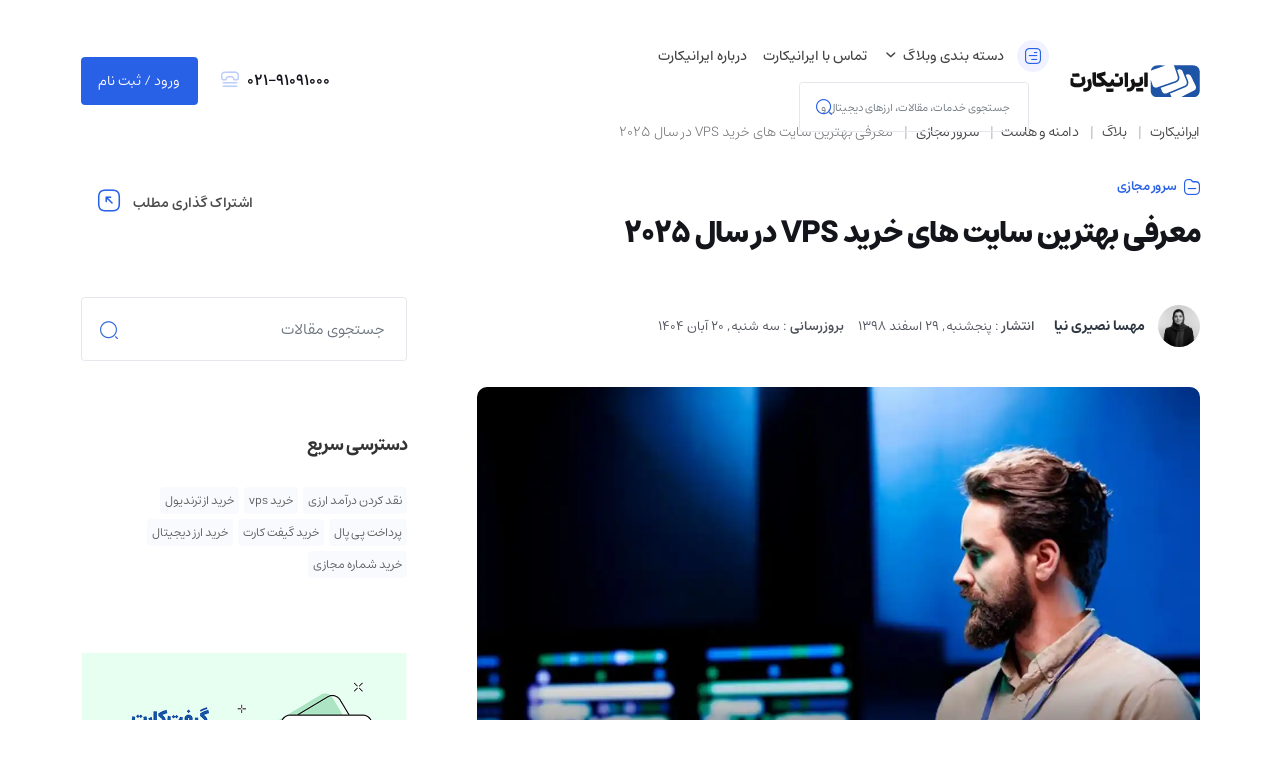

--- FILE ---
content_type: text/html; charset=UTF-8
request_url: https://www.iranicard.ir/blog/domain-host/%d9%85%d8%b9%d8%b1%d9%81%db%8c-%d8%a8%d9%87%d8%aa%d8%b1%db%8c%d9%86-%d8%b3%d8%a7%db%8c%d8%aa-%d9%87%d8%a7%db%8c-%d8%ae%d8%b1%db%8c%d8%af-vps/
body_size: 36082
content:
<!DOCTYPE html>
<html lang="fa-IR" xml:lang="fa-IR" xmlns ="http://www.w3.org/1999/xhtml"><head><meta http-equiv="Content-Type" content="text/html; charset=UTF-8"><script>if(navigator.userAgent.match(/MSIE|Internet Explorer/i)||navigator.userAgent.match(/Trident\/7\..*?rv:11/i)){var href=document.location.href;if(!href.match(/[?&]nowprocket/)){if(href.indexOf("?")==-1){if(href.indexOf("#")==-1){document.location.href=href+"?nowprocket=1"}else{document.location.href=href.replace("#","?nowprocket=1#")}}else{if(href.indexOf("#")==-1){document.location.href=href+"&nowprocket=1"}else{document.location.href=href.replace("#","&nowprocket=1#")}}}}</script><script>(()=>{class RocketLazyLoadScripts{constructor(){this.v="2.0.4",this.userEvents=["keydown","keyup","mousedown","mouseup","mousemove","mouseover","mouseout","touchmove","touchstart","touchend","touchcancel","wheel","click","dblclick","input"],this.attributeEvents=["onblur","onclick","oncontextmenu","ondblclick","onfocus","onmousedown","onmouseenter","onmouseleave","onmousemove","onmouseout","onmouseover","onmouseup","onmousewheel","onscroll","onsubmit"]}async t(){this.i(),this.o(),/iP(ad|hone)/.test(navigator.userAgent)&&this.h(),this.u(),this.l(this),this.m(),this.k(this),this.p(this),this._(),await Promise.all([this.R(),this.L()]),this.lastBreath=Date.now(),this.S(this),this.P(),this.D(),this.O(),this.M(),await this.C(this.delayedScripts.normal),await this.C(this.delayedScripts.defer),await this.C(this.delayedScripts.async),await this.T(),await this.F(),await this.j(),await this.A(),window.dispatchEvent(new Event("rocket-allScriptsLoaded")),this.everythingLoaded=!0,this.lastTouchEnd&&await new Promise(t=>setTimeout(t,500-Date.now()+this.lastTouchEnd)),this.I(),this.H(),this.U(),this.W()}i(){this.CSPIssue=sessionStorage.getItem("rocketCSPIssue"),document.addEventListener("securitypolicyviolation",t=>{this.CSPIssue||"script-src-elem"!==t.violatedDirective||"data"!==t.blockedURI||(this.CSPIssue=!0,sessionStorage.setItem("rocketCSPIssue",!0))},{isRocket:!0})}o(){window.addEventListener("pageshow",t=>{this.persisted=t.persisted,this.realWindowLoadedFired=!0},{isRocket:!0}),window.addEventListener("pagehide",()=>{this.onFirstUserAction=null},{isRocket:!0})}h(){let t;function e(e){t=e}window.addEventListener("touchstart",e,{isRocket:!0}),window.addEventListener("touchend",function i(o){o.changedTouches[0]&&t.changedTouches[0]&&Math.abs(o.changedTouches[0].pageX-t.changedTouches[0].pageX)<10&&Math.abs(o.changedTouches[0].pageY-t.changedTouches[0].pageY)<10&&o.timeStamp-t.timeStamp<200&&(window.removeEventListener("touchstart",e,{isRocket:!0}),window.removeEventListener("touchend",i,{isRocket:!0}),"INPUT"===o.target.tagName&&"text"===o.target.type||(o.target.dispatchEvent(new TouchEvent("touchend",{target:o.target,bubbles:!0})),o.target.dispatchEvent(new MouseEvent("mouseover",{target:o.target,bubbles:!0})),o.target.dispatchEvent(new PointerEvent("click",{target:o.target,bubbles:!0,cancelable:!0,detail:1,clientX:o.changedTouches[0].clientX,clientY:o.changedTouches[0].clientY})),event.preventDefault()))},{isRocket:!0})}q(t){this.userActionTriggered||("mousemove"!==t.type||this.firstMousemoveIgnored?"keyup"===t.type||"mouseover"===t.type||"mouseout"===t.type||(this.userActionTriggered=!0,this.onFirstUserAction&&this.onFirstUserAction()):this.firstMousemoveIgnored=!0),"click"===t.type&&t.preventDefault(),t.stopPropagation(),t.stopImmediatePropagation(),"touchstart"===this.lastEvent&&"touchend"===t.type&&(this.lastTouchEnd=Date.now()),"click"===t.type&&(this.lastTouchEnd=0),this.lastEvent=t.type,t.composedPath&&t.composedPath()[0].getRootNode()instanceof ShadowRoot&&(t.rocketTarget=t.composedPath()[0]),this.savedUserEvents.push(t)}u(){this.savedUserEvents=[],this.userEventHandler=this.q.bind(this),this.userEvents.forEach(t=>window.addEventListener(t,this.userEventHandler,{passive:!1,isRocket:!0})),document.addEventListener("visibilitychange",this.userEventHandler,{isRocket:!0})}U(){this.userEvents.forEach(t=>window.removeEventListener(t,this.userEventHandler,{passive:!1,isRocket:!0})),document.removeEventListener("visibilitychange",this.userEventHandler,{isRocket:!0}),this.savedUserEvents.forEach(t=>{(t.rocketTarget||t.target).dispatchEvent(new window[t.constructor.name](t.type,t))})}m(){const t="return false",e=Array.from(this.attributeEvents,t=>"data-rocket-"+t),i="["+this.attributeEvents.join("],[")+"]",o="[data-rocket-"+this.attributeEvents.join("],[data-rocket-")+"]",s=(e,i,o)=>{o&&o!==t&&(e.setAttribute("data-rocket-"+i,o),e["rocket"+i]=new Function("event",o),e.setAttribute(i,t))};new MutationObserver(t=>{for(const n of t)"attributes"===n.type&&(n.attributeName.startsWith("data-rocket-")||this.everythingLoaded?n.attributeName.startsWith("data-rocket-")&&this.everythingLoaded&&this.N(n.target,n.attributeName.substring(12)):s(n.target,n.attributeName,n.target.getAttribute(n.attributeName))),"childList"===n.type&&n.addedNodes.forEach(t=>{if(t.nodeType===Node.ELEMENT_NODE)if(this.everythingLoaded)for(const i of[t,...t.querySelectorAll(o)])for(const t of i.getAttributeNames())e.includes(t)&&this.N(i,t.substring(12));else for(const e of[t,...t.querySelectorAll(i)])for(const t of e.getAttributeNames())this.attributeEvents.includes(t)&&s(e,t,e.getAttribute(t))})}).observe(document,{subtree:!0,childList:!0,attributeFilter:[...this.attributeEvents,...e]})}I(){this.attributeEvents.forEach(t=>{document.querySelectorAll("[data-rocket-"+t+"]").forEach(e=>{this.N(e,t)})})}N(t,e){const i=t.getAttribute("data-rocket-"+e);i&&(t.setAttribute(e,i),t.removeAttribute("data-rocket-"+e))}k(t){Object.defineProperty(HTMLElement.prototype,"onclick",{get(){return this.rocketonclick||null},set(e){this.rocketonclick=e,this.setAttribute(t.everythingLoaded?"onclick":"data-rocket-onclick","this.rocketonclick(event)")}})}S(t){function e(e,i){let o=e[i];e[i]=null,Object.defineProperty(e,i,{get:()=>o,set(s){t.everythingLoaded?o=s:e["rocket"+i]=o=s}})}e(document,"onreadystatechange"),e(window,"onload"),e(window,"onpageshow");try{Object.defineProperty(document,"readyState",{get:()=>t.rocketReadyState,set(e){t.rocketReadyState=e},configurable:!0}),document.readyState="loading"}catch(t){console.log("WPRocket DJE readyState conflict, bypassing")}}l(t){this.originalAddEventListener=EventTarget.prototype.addEventListener,this.originalRemoveEventListener=EventTarget.prototype.removeEventListener,this.savedEventListeners=[],EventTarget.prototype.addEventListener=function(e,i,o){o&&o.isRocket||!t.B(e,this)&&!t.userEvents.includes(e)||t.B(e,this)&&!t.userActionTriggered||e.startsWith("rocket-")||t.everythingLoaded?t.originalAddEventListener.call(this,e,i,o):(t.savedEventListeners.push({target:this,remove:!1,type:e,func:i,options:o}),"mouseenter"!==e&&"mouseleave"!==e||t.originalAddEventListener.call(this,e,t.savedUserEvents.push,o))},EventTarget.prototype.removeEventListener=function(e,i,o){o&&o.isRocket||!t.B(e,this)&&!t.userEvents.includes(e)||t.B(e,this)&&!t.userActionTriggered||e.startsWith("rocket-")||t.everythingLoaded?t.originalRemoveEventListener.call(this,e,i,o):t.savedEventListeners.push({target:this,remove:!0,type:e,func:i,options:o})}}J(t,e){this.savedEventListeners=this.savedEventListeners.filter(i=>{let o=i.type,s=i.target||window;return e!==o||t!==s||(this.B(o,s)&&(i.type="rocket-"+o),this.$(i),!1)})}H(){EventTarget.prototype.addEventListener=this.originalAddEventListener,EventTarget.prototype.removeEventListener=this.originalRemoveEventListener,this.savedEventListeners.forEach(t=>this.$(t))}$(t){t.remove?this.originalRemoveEventListener.call(t.target,t.type,t.func,t.options):this.originalAddEventListener.call(t.target,t.type,t.func,t.options)}p(t){let e;function i(e){return t.everythingLoaded?e:e.split(" ").map(t=>"load"===t||t.startsWith("load.")?"rocket-jquery-load":t).join(" ")}function o(o){function s(e){const s=o.fn[e];o.fn[e]=o.fn.init.prototype[e]=function(){return this[0]===window&&t.userActionTriggered&&("string"==typeof arguments[0]||arguments[0]instanceof String?arguments[0]=i(arguments[0]):"object"==typeof arguments[0]&&Object.keys(arguments[0]).forEach(t=>{const e=arguments[0][t];delete arguments[0][t],arguments[0][i(t)]=e})),s.apply(this,arguments),this}}if(o&&o.fn&&!t.allJQueries.includes(o)){const e={DOMContentLoaded:[],"rocket-DOMContentLoaded":[]};for(const t in e)document.addEventListener(t,()=>{e[t].forEach(t=>t())},{isRocket:!0});o.fn.ready=o.fn.init.prototype.ready=function(i){function s(){parseInt(o.fn.jquery)>2?setTimeout(()=>i.bind(document)(o)):i.bind(document)(o)}return"function"==typeof i&&(t.realDomReadyFired?!t.userActionTriggered||t.fauxDomReadyFired?s():e["rocket-DOMContentLoaded"].push(s):e.DOMContentLoaded.push(s)),o([])},s("on"),s("one"),s("off"),t.allJQueries.push(o)}e=o}t.allJQueries=[],o(window.jQuery),Object.defineProperty(window,"jQuery",{get:()=>e,set(t){o(t)}})}P(){const t=new Map;document.write=document.writeln=function(e){const i=document.currentScript,o=document.createRange(),s=i.parentElement;let n=t.get(i);void 0===n&&(n=i.nextSibling,t.set(i,n));const c=document.createDocumentFragment();o.setStart(c,0),c.appendChild(o.createContextualFragment(e)),s.insertBefore(c,n)}}async R(){return new Promise(t=>{this.userActionTriggered?t():this.onFirstUserAction=t})}async L(){return new Promise(t=>{document.addEventListener("DOMContentLoaded",()=>{this.realDomReadyFired=!0,t()},{isRocket:!0})})}async j(){return this.realWindowLoadedFired?Promise.resolve():new Promise(t=>{window.addEventListener("load",t,{isRocket:!0})})}M(){this.pendingScripts=[];this.scriptsMutationObserver=new MutationObserver(t=>{for(const e of t)e.addedNodes.forEach(t=>{"SCRIPT"!==t.tagName||t.noModule||t.isWPRocket||this.pendingScripts.push({script:t,promise:new Promise(e=>{const i=()=>{const i=this.pendingScripts.findIndex(e=>e.script===t);i>=0&&this.pendingScripts.splice(i,1),e()};t.addEventListener("load",i,{isRocket:!0}),t.addEventListener("error",i,{isRocket:!0}),setTimeout(i,1e3)})})})}),this.scriptsMutationObserver.observe(document,{childList:!0,subtree:!0})}async F(){await this.X(),this.pendingScripts.length?(await this.pendingScripts[0].promise,await this.F()):this.scriptsMutationObserver.disconnect()}D(){this.delayedScripts={normal:[],async:[],defer:[]},document.querySelectorAll("script[type$=rocketlazyloadscript]").forEach(t=>{t.hasAttribute("data-rocket-src")?t.hasAttribute("async")&&!1!==t.async?this.delayedScripts.async.push(t):t.hasAttribute("defer")&&!1!==t.defer||"module"===t.getAttribute("data-rocket-type")?this.delayedScripts.defer.push(t):this.delayedScripts.normal.push(t):this.delayedScripts.normal.push(t)})}async _(){await this.L();let t=[];document.querySelectorAll("script[type$=rocketlazyloadscript][data-rocket-src]").forEach(e=>{let i=e.getAttribute("data-rocket-src");if(i&&!i.startsWith("data:")){i.startsWith("//")&&(i=location.protocol+i);try{const o=new URL(i).origin;o!==location.origin&&t.push({src:o,crossOrigin:e.crossOrigin||"module"===e.getAttribute("data-rocket-type")})}catch(t){}}}),t=[...new Map(t.map(t=>[JSON.stringify(t),t])).values()],this.Y(t,"preconnect")}async G(t){if(await this.K(),!0!==t.noModule||!("noModule"in HTMLScriptElement.prototype))return new Promise(e=>{let i;function o(){(i||t).setAttribute("data-rocket-status","executed"),e()}try{if(navigator.userAgent.includes("Firefox/")||""===navigator.vendor||this.CSPIssue)i=document.createElement("script"),[...t.attributes].forEach(t=>{let e=t.nodeName;"type"!==e&&("data-rocket-type"===e&&(e="type"),"data-rocket-src"===e&&(e="src"),i.setAttribute(e,t.nodeValue))}),t.text&&(i.text=t.text),t.nonce&&(i.nonce=t.nonce),i.hasAttribute("src")?(i.addEventListener("load",o,{isRocket:!0}),i.addEventListener("error",()=>{i.setAttribute("data-rocket-status","failed-network"),e()},{isRocket:!0}),setTimeout(()=>{i.isConnected||e()},1)):(i.text=t.text,o()),i.isWPRocket=!0,t.parentNode.replaceChild(i,t);else{const i=t.getAttribute("data-rocket-type"),s=t.getAttribute("data-rocket-src");i?(t.type=i,t.removeAttribute("data-rocket-type")):t.removeAttribute("type"),t.addEventListener("load",o,{isRocket:!0}),t.addEventListener("error",i=>{this.CSPIssue&&i.target.src.startsWith("data:")?(console.log("WPRocket: CSP fallback activated"),t.removeAttribute("src"),this.G(t).then(e)):(t.setAttribute("data-rocket-status","failed-network"),e())},{isRocket:!0}),s?(t.fetchPriority="high",t.removeAttribute("data-rocket-src"),t.src=s):t.src="data:text/javascript;base64,"+window.btoa(unescape(encodeURIComponent(t.text)))}}catch(i){t.setAttribute("data-rocket-status","failed-transform"),e()}});t.setAttribute("data-rocket-status","skipped")}async C(t){const e=t.shift();return e?(e.isConnected&&await this.G(e),this.C(t)):Promise.resolve()}O(){this.Y([...this.delayedScripts.normal,...this.delayedScripts.defer,...this.delayedScripts.async],"preload")}Y(t,e){this.trash=this.trash||[];let i=!0;var o=document.createDocumentFragment();t.forEach(t=>{const s=t.getAttribute&&t.getAttribute("data-rocket-src")||t.src;if(s&&!s.startsWith("data:")){const n=document.createElement("link");n.href=s,n.rel=e,"preconnect"!==e&&(n.as="script",n.fetchPriority=i?"high":"low"),t.getAttribute&&"module"===t.getAttribute("data-rocket-type")&&(n.crossOrigin=!0),t.crossOrigin&&(n.crossOrigin=t.crossOrigin),t.integrity&&(n.integrity=t.integrity),t.nonce&&(n.nonce=t.nonce),o.appendChild(n),this.trash.push(n),i=!1}}),document.head.appendChild(o)}W(){this.trash.forEach(t=>t.remove())}async T(){try{document.readyState="interactive"}catch(t){}this.fauxDomReadyFired=!0;try{await this.K(),this.J(document,"readystatechange"),document.dispatchEvent(new Event("rocket-readystatechange")),await this.K(),document.rocketonreadystatechange&&document.rocketonreadystatechange(),await this.K(),this.J(document,"DOMContentLoaded"),document.dispatchEvent(new Event("rocket-DOMContentLoaded")),await this.K(),this.J(window,"DOMContentLoaded"),window.dispatchEvent(new Event("rocket-DOMContentLoaded"))}catch(t){console.error(t)}}async A(){try{document.readyState="complete"}catch(t){}try{await this.K(),this.J(document,"readystatechange"),document.dispatchEvent(new Event("rocket-readystatechange")),await this.K(),document.rocketonreadystatechange&&document.rocketonreadystatechange(),await this.K(),this.J(window,"load"),window.dispatchEvent(new Event("rocket-load")),await this.K(),window.rocketonload&&window.rocketonload(),await this.K(),this.allJQueries.forEach(t=>t(window).trigger("rocket-jquery-load")),await this.K(),this.J(window,"pageshow");const t=new Event("rocket-pageshow");t.persisted=this.persisted,window.dispatchEvent(t),await this.K(),window.rocketonpageshow&&window.rocketonpageshow({persisted:this.persisted})}catch(t){console.error(t)}}async K(){Date.now()-this.lastBreath>45&&(await this.X(),this.lastBreath=Date.now())}async X(){return document.hidden?new Promise(t=>setTimeout(t)):new Promise(t=>requestAnimationFrame(t))}B(t,e){return e===document&&"readystatechange"===t||(e===document&&"DOMContentLoaded"===t||(e===window&&"DOMContentLoaded"===t||(e===window&&"load"===t||e===window&&"pageshow"===t)))}static run(){(new RocketLazyLoadScripts).t()}}RocketLazyLoadScripts.run()})();</script>


<meta name="viewport" content="width=device-width, initial-scale=1, maximum-scale=1, user-scalable=no">
<link href="https://www.iranicard.ir/wp-content/themes/iranicard_v2/assets/css/vendors.min.css?ver=1.1.2" rel="stylesheet">
<link rel="stylesheet" type="text/css" href="https://www.iranicard.ir/wp-content/themes/iranicard_v2/assets/css/style.css?ver=2.2.646" />
<meta name='robots' content='index, follow, max-image-preview:large, max-snippet:-1, max-video-preview:-1' />

	<!-- This site is optimized with the Yoast SEO Premium plugin v26.6 (Yoast SEO v26.6) - https://yoast.com/wordpress/plugins/seo/ -->
	<title>معرفی بهترین سایت های خرید VPS در سال 2025</title>
<link crossorigin data-rocket-preload as="font" href="https://www.iranicard.ir/wp-content/themes/iranicard_v2/assets/fonts/estedad/fd/estedad-fd-var.woff2" rel="preload"><link rel="preload" data-rocket-preload as="image" href="https://www.iranicard.ir/wp-content/uploads/2020/03/Introducing-the-best-VPS-purchasing-sites-1-new.webp" fetchpriority="high">
	<meta name="description" content="برای خرید سرور مجازی برای سایت خود بهتر است که ارائه دهنده های VPS را بشناسید. در این مقاله با سایت های خرید VPS خارجی آشنا شوید." />
	<link rel="canonical" href="https://www.iranicard.ir/blog/domain-host/معرفی-بهترین-سایت-های-خرید-vps/" />
	<meta property="og:locale" content="fa_IR" />
	<meta property="og:type" content="article" />
	<meta property="og:title" content="معرفی بهترین سایت های خرید VPS در سال 2025" />
	<meta property="og:description" content="برای خرید سرور مجازی برای سایت خود بهتر است که ارائه دهنده های VPS را بشناسید. در این مقاله با سایت های خرید VPS خارجی آشنا شوید." />
	<meta property="og:url" content="https://www.iranicard.ir/blog/domain-host/معرفی-بهترین-سایت-های-خرید-vps/" />
	<meta property="og:site_name" content="ایرانیکارت" />
	<meta property="article:published_time" content="2020-03-19T15:39:34+00:00" />
	<meta property="article:modified_time" content="2025-11-11T08:47:29+00:00" />
	<meta property="og:image" content="https://www.iranicard.ir/wp-content/uploads/2020/03/Introducing-the-best-VPS-purchasing-sites-1-new.webp" />
	<meta property="og:image:width" content="1264" />
	<meta property="og:image:height" content="1011" />
	<meta property="og:image:type" content="image/webp" />
	<meta name="author" content="مهسا نصیری نیا" />
	<script type="application/ld+json" class="yoast-schema-graph">{"@context":"https://schema.org","@graph":[{"@type":"Article","@id":"https://www.iranicard.ir/blog/domain-host/%d9%85%d8%b9%d8%b1%d9%81%db%8c-%d8%a8%d9%87%d8%aa%d8%b1%db%8c%d9%86-%d8%b3%d8%a7%db%8c%d8%aa-%d9%87%d8%a7%db%8c-%d8%ae%d8%b1%db%8c%d8%af-vps/#article","isPartOf":{"@id":"https://www.iranicard.ir/blog/domain-host/%d9%85%d8%b9%d8%b1%d9%81%db%8c-%d8%a8%d9%87%d8%aa%d8%b1%db%8c%d9%86-%d8%b3%d8%a7%db%8c%d8%aa-%d9%87%d8%a7%db%8c-%d8%ae%d8%b1%db%8c%d8%af-vps/"},"author":{"name":"مهسا نصیری نیا","@id":"https://www.iranicard.ir/#/schema/person/c458662743a8f38c4b2124d8f14866b8"},"headline":"معرفی بهترین سایت های خرید VPS در سال 2025","datePublished":"2020-03-19T15:39:34+00:00","dateModified":"2025-11-11T08:47:29+00:00","mainEntityOfPage":{"@id":"https://www.iranicard.ir/blog/domain-host/%d9%85%d8%b9%d8%b1%d9%81%db%8c-%d8%a8%d9%87%d8%aa%d8%b1%db%8c%d9%86-%d8%b3%d8%a7%db%8c%d8%aa-%d9%87%d8%a7%db%8c-%d8%ae%d8%b1%db%8c%d8%af-vps/"},"wordCount":179,"commentCount":22,"publisher":{"@id":"https://www.iranicard.ir/#organization"},"image":{"@id":"https://www.iranicard.ir/blog/domain-host/%d9%85%d8%b9%d8%b1%d9%81%db%8c-%d8%a8%d9%87%d8%aa%d8%b1%db%8c%d9%86-%d8%b3%d8%a7%db%8c%d8%aa-%d9%87%d8%a7%db%8c-%d8%ae%d8%b1%db%8c%d8%af-vps/#primaryimage"},"thumbnailUrl":"https://www.iranicard.ir/wp-content/uploads/2020/03/Introducing-the-best-VPS-purchasing-sites-1-new.webp","articleSection":["سرور مجازی"],"inLanguage":"fa-IR","potentialAction":[{"@type":"CommentAction","name":"Comment","target":["https://www.iranicard.ir/blog/domain-host/%d9%85%d8%b9%d8%b1%d9%81%db%8c-%d8%a8%d9%87%d8%aa%d8%b1%db%8c%d9%86-%d8%b3%d8%a7%db%8c%d8%aa-%d9%87%d8%a7%db%8c-%d8%ae%d8%b1%db%8c%d8%af-vps/#respond"]}]},{"@type":"WebPage","@id":"https://www.iranicard.ir/blog/domain-host/%d9%85%d8%b9%d8%b1%d9%81%db%8c-%d8%a8%d9%87%d8%aa%d8%b1%db%8c%d9%86-%d8%b3%d8%a7%db%8c%d8%aa-%d9%87%d8%a7%db%8c-%d8%ae%d8%b1%db%8c%d8%af-vps/","url":"https://www.iranicard.ir/blog/domain-host/%d9%85%d8%b9%d8%b1%d9%81%db%8c-%d8%a8%d9%87%d8%aa%d8%b1%db%8c%d9%86-%d8%b3%d8%a7%db%8c%d8%aa-%d9%87%d8%a7%db%8c-%d8%ae%d8%b1%db%8c%d8%af-vps/","name":"معرفی بهترین سایت های خرید VPS در سال 2025","isPartOf":{"@id":"https://www.iranicard.ir/#website"},"primaryImageOfPage":{"@id":"https://www.iranicard.ir/blog/domain-host/%d9%85%d8%b9%d8%b1%d9%81%db%8c-%d8%a8%d9%87%d8%aa%d8%b1%db%8c%d9%86-%d8%b3%d8%a7%db%8c%d8%aa-%d9%87%d8%a7%db%8c-%d8%ae%d8%b1%db%8c%d8%af-vps/#primaryimage"},"image":{"@id":"https://www.iranicard.ir/blog/domain-host/%d9%85%d8%b9%d8%b1%d9%81%db%8c-%d8%a8%d9%87%d8%aa%d8%b1%db%8c%d9%86-%d8%b3%d8%a7%db%8c%d8%aa-%d9%87%d8%a7%db%8c-%d8%ae%d8%b1%db%8c%d8%af-vps/#primaryimage"},"thumbnailUrl":"https://www.iranicard.ir/wp-content/uploads/2020/03/Introducing-the-best-VPS-purchasing-sites-1-new.webp","datePublished":"2020-03-19T15:39:34+00:00","dateModified":"2025-11-11T08:47:29+00:00","description":"برای خرید سرور مجازی برای سایت خود بهتر است که ارائه دهنده های VPS را بشناسید. در این مقاله با سایت های خرید VPS خارجی آشنا شوید.","breadcrumb":{"@id":"https://www.iranicard.ir/blog/domain-host/%d9%85%d8%b9%d8%b1%d9%81%db%8c-%d8%a8%d9%87%d8%aa%d8%b1%db%8c%d9%86-%d8%b3%d8%a7%db%8c%d8%aa-%d9%87%d8%a7%db%8c-%d8%ae%d8%b1%db%8c%d8%af-vps/#breadcrumb"},"inLanguage":"fa-IR","potentialAction":[{"@type":"ReadAction","target":["https://www.iranicard.ir/blog/domain-host/%d9%85%d8%b9%d8%b1%d9%81%db%8c-%d8%a8%d9%87%d8%aa%d8%b1%db%8c%d9%86-%d8%b3%d8%a7%db%8c%d8%aa-%d9%87%d8%a7%db%8c-%d8%ae%d8%b1%db%8c%d8%af-vps/"]}]},{"@type":"ImageObject","inLanguage":"fa-IR","@id":"https://www.iranicard.ir/blog/domain-host/%d9%85%d8%b9%d8%b1%d9%81%db%8c-%d8%a8%d9%87%d8%aa%d8%b1%db%8c%d9%86-%d8%b3%d8%a7%db%8c%d8%aa-%d9%87%d8%a7%db%8c-%d8%ae%d8%b1%db%8c%d8%af-vps/#primaryimage","url":"https://www.iranicard.ir/wp-content/uploads/2020/03/Introducing-the-best-VPS-purchasing-sites-1-new.webp","contentUrl":"https://www.iranicard.ir/wp-content/uploads/2020/03/Introducing-the-best-VPS-purchasing-sites-1-new.webp","width":1264,"height":1011,"caption":"معرفی بهترین سایت های خرید VPS در سال 2025"},{"@type":"BreadcrumbList","@id":"https://www.iranicard.ir/blog/domain-host/%d9%85%d8%b9%d8%b1%d9%81%db%8c-%d8%a8%d9%87%d8%aa%d8%b1%db%8c%d9%86-%d8%b3%d8%a7%db%8c%d8%aa-%d9%87%d8%a7%db%8c-%d8%ae%d8%b1%db%8c%d8%af-vps/#breadcrumb","itemListElement":[{"@type":"ListItem","position":1,"name":"ایرانیکارت","item":"https://www.iranicard.ir/"},{"@type":"ListItem","position":2,"name":"بلاگ","item":"https://www.iranicard.ir/blog/"},{"@type":"ListItem","position":3,"name":"دامنه و هاست","item":"https://www.iranicard.ir/blog/domain-host/"},{"@type":"ListItem","position":4,"name":"سرور مجازی","item":"https://www.iranicard.ir/blog/domain-host/vps/"},{"@type":"ListItem","position":5,"name":"معرفی بهترین سایت های خرید VPS در سال 2025"}]},{"@type":"WebSite","@id":"https://www.iranicard.ir/#website","url":"https://www.iranicard.ir/","name":"ایرانیکارت","description":"بهترین در خرید و فروش ارز دیجیتال - پرداخت بین الملل- خرید گیفت کارت - پی پال و کارت های بین الملل","publisher":{"@id":"https://www.iranicard.ir/#organization"},"alternateName":"Iranicard","potentialAction":[{"@type":"SearchAction","target":{"@type":"EntryPoint","urlTemplate":"https://www.iranicard.ir/?s={search_term_string}"},"query-input":{"@type":"PropertyValueSpecification","valueRequired":true,"valueName":"search_term_string"}}],"inLanguage":"fa-IR"},{"@type":"Organization","@id":"https://www.iranicard.ir/#organization","name":"ایرانیکارت","alternateName":"Iranicard","url":"https://www.iranicard.ir/","logo":{"@type":"ImageObject","inLanguage":"fa-IR","@id":"https://www.iranicard.ir/#/schema/logo/image/","url":"https://www.iranicard.ir/wp-content/uploads/2025/11/IraniCard-Logo-scaled.png","contentUrl":"https://www.iranicard.ir/wp-content/uploads/2025/11/IraniCard-Logo-scaled.png","width":2560,"height":1344,"caption":"ایرانیکارت"},"image":{"@id":"https://www.iranicard.ir/#/schema/logo/image/"},"sameAs":["https://x.com/iranicard","https://www.instagram.com/iranicardcom","https://www.linkedin.com/company/iranicard"]},{"@type":"Person","@id":"https://www.iranicard.ir/#/schema/person/c458662743a8f38c4b2124d8f14866b8","name":"مهسا نصیری نیا","image":{"@type":"ImageObject","inLanguage":"fa-IR","@id":"https://www.iranicard.ir/#/schema/person/image/","url":"https://secure.gravatar.com/avatar/0503a0ae510731dd0afa0d0952bf8948d52aae376ad1b8114c7d60d4431282a5?s=96&d=mm&r=g","contentUrl":"https://secure.gravatar.com/avatar/0503a0ae510731dd0afa0d0952bf8948d52aae376ad1b8114c7d60d4431282a5?s=96&d=mm&r=g","caption":"مهسا نصیری نیا"},"description":"مهسا نصیری‌نیا کارشناس مهندسی کامپیوتر است و با بیش از چهار سال سابقه در زمینه تولید محتوای تخصصی و آموزشی در ایرانیکارت مشغول به فعالیت است. مهسا در ترجمه محتوای انگلیسی نیز مهارت خاصی دارد و چندین مقاله تخصصی در حوزه‌ کامپیوتر به ثبت رسانده است. او بیش از چهار سال است که درخصوص پرداخت‌های بین‌المللی و خدمات مرتبط با آن محتوا مینویسد و کارشناس متخصص این حوزه است. مهسا به نگارش محتوای کاربر پسند اعتقاد دارد و پشتکار و دقت او در نگارش محتوای تاثیرگذار ستودنی است.","url":"https://www.iranicard.ir/author/mahsa_nasiri/"}]}</script>
	<!-- / Yoast SEO Premium plugin. -->


<link rel="alternate" type="application/rss+xml" title="ایرانیکارت &raquo; خوراک" href="https://www.iranicard.ir/blog/feed" />
<link rel="alternate" type="application/rss+xml" title="ایرانیکارت &raquo; خوراک دیدگاه‌ها" href="https://www.iranicard.ir/blog/comments/feed" />
<link rel="alternate" type="application/rss+xml" title="ایرانیکارت &raquo; معرفی بهترین سایت های خرید VPS در سال 2025 خوراک دیدگاه‌ها" href="https://www.iranicard.ir/blog/domain-host/%d9%85%d8%b9%d8%b1%d9%81%db%8c-%d8%a8%d9%87%d8%aa%d8%b1%db%8c%d9%86-%d8%b3%d8%a7%db%8c%d8%aa-%d9%87%d8%a7%db%8c-%d8%ae%d8%b1%db%8c%d8%af-vps/feed/" />
<link rel="alternate" title="oEmbed (JSON)" type="application/json+oembed" href="https://www.iranicard.ir/wp-json/oembed/1.0/embed?url=https%3A%2F%2Fwww.iranicard.ir%2Fblog%2Fdomain-host%2F%25d9%2585%25d8%25b9%25d8%25b1%25d9%2581%25db%258c-%25d8%25a8%25d9%2587%25d8%25aa%25d8%25b1%25db%258c%25d9%2586-%25d8%25b3%25d8%25a7%25db%258c%25d8%25aa-%25d9%2587%25d8%25a7%25db%258c-%25d8%25ae%25d8%25b1%25db%258c%25d8%25af-vps%2F" />
<link rel="alternate" title="oEmbed (XML)" type="text/xml+oembed" href="https://www.iranicard.ir/wp-json/oembed/1.0/embed?url=https%3A%2F%2Fwww.iranicard.ir%2Fblog%2Fdomain-host%2F%25d9%2585%25d8%25b9%25d8%25b1%25d9%2581%25db%258c-%25d8%25a8%25d9%2587%25d8%25aa%25d8%25b1%25db%258c%25d9%2586-%25d8%25b3%25d8%25a7%25db%258c%25d8%25aa-%25d9%2587%25d8%25a7%25db%258c-%25d8%25ae%25d8%25b1%25db%258c%25d8%25af-vps%2F&#038;format=xml" />
<style id='wp-img-auto-sizes-contain-inline-css' type='text/css'>
img:is([sizes=auto i],[sizes^="auto," i]){contain-intrinsic-size:3000px 1500px}
/*# sourceURL=wp-img-auto-sizes-contain-inline-css */
</style>
<script type="text/javascript" src="https://www.iranicard.ir/wp-content/themes/iranicard_v2/assets/js/theme.min.js?ver=2.0.0" id="jquery-js" data-rocket-defer defer></script>
<link rel="https://api.w.org/" href="https://www.iranicard.ir/wp-json/" /><link rel="alternate" title="JSON" type="application/json" href="https://www.iranicard.ir/wp-json/wp/v2/posts/17830" /><link rel="EditURI" type="application/rsd+xml" title="RSD" href="https://www.iranicard.ir/xmlrpc.php?rsd" />
<link rel='shortlink' href='https://www.iranicard.ir/?p=17830' />
<link rel="icon" href="https://www.iranicard.ir/wp-content/uploads/2023/09/cropped-iranicard-logo-main-32x32.png" sizes="32x32" />
<link rel="icon" href="https://www.iranicard.ir/wp-content/uploads/2023/09/cropped-iranicard-logo-main-192x192.png" sizes="192x192" />
<link rel="apple-touch-icon" href="https://www.iranicard.ir/wp-content/uploads/2023/09/cropped-iranicard-logo-main-180x180.png" />
<meta name="msapplication-TileImage" content="https://www.iranicard.ir/wp-content/uploads/2023/09/cropped-iranicard-logo-main-270x270.png" />
<script type="text/javascript">
	var IRA_THEME_URL = 'https://www.iranicard.ir/wp-content/themes/iranicard_v2';
	var IRA_SITE_URL = 'https://www.iranicard.ir';
	var IRA_AJAX_URL = 'https://www.iranicard.ir/wp-admin/admin-ajax.php';
</script>
		<!-- Google Tag Manager -->
		<script type="rocketlazyloadscript">(function(w,d,s,l,i){w[l]=w[l]||[];w[l].push({'gtm.start':
		new Date().getTime(),event:'gtm.js'});var f=d.getElementsByTagName(s)[0],
		j=d.createElement(s),dl=l!='dataLayer'?'&l='+l:'';j.async=true;j.src=
		'https://www.googletagmanager.com/gtm.js?id='+i+dl;f.parentNode.insertBefore(j,f);
		})(window,document,'script','dataLayer','GTM-NC3V59T');</script>
		<!-- End Google Tag Manager -->
		<link rel="manifest" href="/manifest.json?var=1">

<style id='global-styles-inline-css' type='text/css'>
:root{--wp--preset--aspect-ratio--square: 1;--wp--preset--aspect-ratio--4-3: 4/3;--wp--preset--aspect-ratio--3-4: 3/4;--wp--preset--aspect-ratio--3-2: 3/2;--wp--preset--aspect-ratio--2-3: 2/3;--wp--preset--aspect-ratio--16-9: 16/9;--wp--preset--aspect-ratio--9-16: 9/16;--wp--preset--color--black: #000000;--wp--preset--color--cyan-bluish-gray: #abb8c3;--wp--preset--color--white: #ffffff;--wp--preset--color--pale-pink: #f78da7;--wp--preset--color--vivid-red: #cf2e2e;--wp--preset--color--luminous-vivid-orange: #ff6900;--wp--preset--color--luminous-vivid-amber: #fcb900;--wp--preset--color--light-green-cyan: #7bdcb5;--wp--preset--color--vivid-green-cyan: #00d084;--wp--preset--color--pale-cyan-blue: #8ed1fc;--wp--preset--color--vivid-cyan-blue: #0693e3;--wp--preset--color--vivid-purple: #9b51e0;--wp--preset--gradient--vivid-cyan-blue-to-vivid-purple: linear-gradient(135deg,rgb(6,147,227) 0%,rgb(155,81,224) 100%);--wp--preset--gradient--light-green-cyan-to-vivid-green-cyan: linear-gradient(135deg,rgb(122,220,180) 0%,rgb(0,208,130) 100%);--wp--preset--gradient--luminous-vivid-amber-to-luminous-vivid-orange: linear-gradient(135deg,rgb(252,185,0) 0%,rgb(255,105,0) 100%);--wp--preset--gradient--luminous-vivid-orange-to-vivid-red: linear-gradient(135deg,rgb(255,105,0) 0%,rgb(207,46,46) 100%);--wp--preset--gradient--very-light-gray-to-cyan-bluish-gray: linear-gradient(135deg,rgb(238,238,238) 0%,rgb(169,184,195) 100%);--wp--preset--gradient--cool-to-warm-spectrum: linear-gradient(135deg,rgb(74,234,220) 0%,rgb(151,120,209) 20%,rgb(207,42,186) 40%,rgb(238,44,130) 60%,rgb(251,105,98) 80%,rgb(254,248,76) 100%);--wp--preset--gradient--blush-light-purple: linear-gradient(135deg,rgb(255,206,236) 0%,rgb(152,150,240) 100%);--wp--preset--gradient--blush-bordeaux: linear-gradient(135deg,rgb(254,205,165) 0%,rgb(254,45,45) 50%,rgb(107,0,62) 100%);--wp--preset--gradient--luminous-dusk: linear-gradient(135deg,rgb(255,203,112) 0%,rgb(199,81,192) 50%,rgb(65,88,208) 100%);--wp--preset--gradient--pale-ocean: linear-gradient(135deg,rgb(255,245,203) 0%,rgb(182,227,212) 50%,rgb(51,167,181) 100%);--wp--preset--gradient--electric-grass: linear-gradient(135deg,rgb(202,248,128) 0%,rgb(113,206,126) 100%);--wp--preset--gradient--midnight: linear-gradient(135deg,rgb(2,3,129) 0%,rgb(40,116,252) 100%);--wp--preset--font-size--small: 13px;--wp--preset--font-size--medium: 20px;--wp--preset--font-size--large: 36px;--wp--preset--font-size--x-large: 42px;--wp--preset--spacing--20: 0.44rem;--wp--preset--spacing--30: 0.67rem;--wp--preset--spacing--40: 1rem;--wp--preset--spacing--50: 1.5rem;--wp--preset--spacing--60: 2.25rem;--wp--preset--spacing--70: 3.38rem;--wp--preset--spacing--80: 5.06rem;--wp--preset--shadow--natural: 6px 6px 9px rgba(0, 0, 0, 0.2);--wp--preset--shadow--deep: 12px 12px 50px rgba(0, 0, 0, 0.4);--wp--preset--shadow--sharp: 6px 6px 0px rgba(0, 0, 0, 0.2);--wp--preset--shadow--outlined: 6px 6px 0px -3px rgb(255, 255, 255), 6px 6px rgb(0, 0, 0);--wp--preset--shadow--crisp: 6px 6px 0px rgb(0, 0, 0);}:where(.is-layout-flex){gap: 0.5em;}:where(.is-layout-grid){gap: 0.5em;}body .is-layout-flex{display: flex;}.is-layout-flex{flex-wrap: wrap;align-items: center;}.is-layout-flex > :is(*, div){margin: 0;}body .is-layout-grid{display: grid;}.is-layout-grid > :is(*, div){margin: 0;}:where(.wp-block-columns.is-layout-flex){gap: 2em;}:where(.wp-block-columns.is-layout-grid){gap: 2em;}:where(.wp-block-post-template.is-layout-flex){gap: 1.25em;}:where(.wp-block-post-template.is-layout-grid){gap: 1.25em;}.has-black-color{color: var(--wp--preset--color--black) !important;}.has-cyan-bluish-gray-color{color: var(--wp--preset--color--cyan-bluish-gray) !important;}.has-white-color{color: var(--wp--preset--color--white) !important;}.has-pale-pink-color{color: var(--wp--preset--color--pale-pink) !important;}.has-vivid-red-color{color: var(--wp--preset--color--vivid-red) !important;}.has-luminous-vivid-orange-color{color: var(--wp--preset--color--luminous-vivid-orange) !important;}.has-luminous-vivid-amber-color{color: var(--wp--preset--color--luminous-vivid-amber) !important;}.has-light-green-cyan-color{color: var(--wp--preset--color--light-green-cyan) !important;}.has-vivid-green-cyan-color{color: var(--wp--preset--color--vivid-green-cyan) !important;}.has-pale-cyan-blue-color{color: var(--wp--preset--color--pale-cyan-blue) !important;}.has-vivid-cyan-blue-color{color: var(--wp--preset--color--vivid-cyan-blue) !important;}.has-vivid-purple-color{color: var(--wp--preset--color--vivid-purple) !important;}.has-black-background-color{background-color: var(--wp--preset--color--black) !important;}.has-cyan-bluish-gray-background-color{background-color: var(--wp--preset--color--cyan-bluish-gray) !important;}.has-white-background-color{background-color: var(--wp--preset--color--white) !important;}.has-pale-pink-background-color{background-color: var(--wp--preset--color--pale-pink) !important;}.has-vivid-red-background-color{background-color: var(--wp--preset--color--vivid-red) !important;}.has-luminous-vivid-orange-background-color{background-color: var(--wp--preset--color--luminous-vivid-orange) !important;}.has-luminous-vivid-amber-background-color{background-color: var(--wp--preset--color--luminous-vivid-amber) !important;}.has-light-green-cyan-background-color{background-color: var(--wp--preset--color--light-green-cyan) !important;}.has-vivid-green-cyan-background-color{background-color: var(--wp--preset--color--vivid-green-cyan) !important;}.has-pale-cyan-blue-background-color{background-color: var(--wp--preset--color--pale-cyan-blue) !important;}.has-vivid-cyan-blue-background-color{background-color: var(--wp--preset--color--vivid-cyan-blue) !important;}.has-vivid-purple-background-color{background-color: var(--wp--preset--color--vivid-purple) !important;}.has-black-border-color{border-color: var(--wp--preset--color--black) !important;}.has-cyan-bluish-gray-border-color{border-color: var(--wp--preset--color--cyan-bluish-gray) !important;}.has-white-border-color{border-color: var(--wp--preset--color--white) !important;}.has-pale-pink-border-color{border-color: var(--wp--preset--color--pale-pink) !important;}.has-vivid-red-border-color{border-color: var(--wp--preset--color--vivid-red) !important;}.has-luminous-vivid-orange-border-color{border-color: var(--wp--preset--color--luminous-vivid-orange) !important;}.has-luminous-vivid-amber-border-color{border-color: var(--wp--preset--color--luminous-vivid-amber) !important;}.has-light-green-cyan-border-color{border-color: var(--wp--preset--color--light-green-cyan) !important;}.has-vivid-green-cyan-border-color{border-color: var(--wp--preset--color--vivid-green-cyan) !important;}.has-pale-cyan-blue-border-color{border-color: var(--wp--preset--color--pale-cyan-blue) !important;}.has-vivid-cyan-blue-border-color{border-color: var(--wp--preset--color--vivid-cyan-blue) !important;}.has-vivid-purple-border-color{border-color: var(--wp--preset--color--vivid-purple) !important;}.has-vivid-cyan-blue-to-vivid-purple-gradient-background{background: var(--wp--preset--gradient--vivid-cyan-blue-to-vivid-purple) !important;}.has-light-green-cyan-to-vivid-green-cyan-gradient-background{background: var(--wp--preset--gradient--light-green-cyan-to-vivid-green-cyan) !important;}.has-luminous-vivid-amber-to-luminous-vivid-orange-gradient-background{background: var(--wp--preset--gradient--luminous-vivid-amber-to-luminous-vivid-orange) !important;}.has-luminous-vivid-orange-to-vivid-red-gradient-background{background: var(--wp--preset--gradient--luminous-vivid-orange-to-vivid-red) !important;}.has-very-light-gray-to-cyan-bluish-gray-gradient-background{background: var(--wp--preset--gradient--very-light-gray-to-cyan-bluish-gray) !important;}.has-cool-to-warm-spectrum-gradient-background{background: var(--wp--preset--gradient--cool-to-warm-spectrum) !important;}.has-blush-light-purple-gradient-background{background: var(--wp--preset--gradient--blush-light-purple) !important;}.has-blush-bordeaux-gradient-background{background: var(--wp--preset--gradient--blush-bordeaux) !important;}.has-luminous-dusk-gradient-background{background: var(--wp--preset--gradient--luminous-dusk) !important;}.has-pale-ocean-gradient-background{background: var(--wp--preset--gradient--pale-ocean) !important;}.has-electric-grass-gradient-background{background: var(--wp--preset--gradient--electric-grass) !important;}.has-midnight-gradient-background{background: var(--wp--preset--gradient--midnight) !important;}.has-small-font-size{font-size: var(--wp--preset--font-size--small) !important;}.has-medium-font-size{font-size: var(--wp--preset--font-size--medium) !important;}.has-large-font-size{font-size: var(--wp--preset--font-size--large) !important;}.has-x-large-font-size{font-size: var(--wp--preset--font-size--x-large) !important;}
/*# sourceURL=global-styles-inline-css */
</style>
<style id="rocket-lazyrender-inline-css">[data-wpr-lazyrender] {content-visibility: auto;}</style><meta name="generator" content="WP Rocket 3.20.3" data-wpr-features="wpr_delay_js wpr_defer_js wpr_auto_preload_fonts wpr_automatic_lazy_rendering wpr_oci wpr_desktop" /></head>
<body class="body-blog-pages">
	<!-- Google Tag Manager (noscript) -->
	<noscript><iframe src="https://www.googletagmanager.com/ns.html?id=GTM-NC3V59T"
	height="0" width="0" style="display:none;visibility:hidden"></iframe></noscript>
	<!-- End Google Tag Manager (noscript) -->

<header  class="header">
    <div  class="header_main">
	  <div  class="container">
		<div class="row align-items-center">
			<div class="col-auto d-inline-block ms-xxl-4 align-middle">
				<div class="logo_wrap"><a href="https://www.iranicard.ir" title="ایرانیکارت - بهترین در خرید و فروش ارز دیجیتال &#8211; پرداخت بین الملل- خرید گیفت کارت &#8211; پی پال و کارت های بین الملل" data-wpel-link="internal"><img src="https://www.iranicard.ir/wp-content/themes/iranicard_v2/assets/images/logo-iranicard.svg" alt="" class="img-fluid logo" /></a></div>
			</div>
			<div class="col d-flex position-static align-items-center justify-content-center">
				<nav class="main_nav d-block w-100">
					<ul class="menu_wrap hidden-xs">
						<!-- visible just in Menu Mobile -->
						<ul class="menu-mobile-extra visible-xs"><li><a href="https://panel.iranicard.ir/login" target="_blank" class="_panel_links" data-wpel-link="external" rel="nofollow external noopener noreferrer"><span class="icon-wraper icons-circle bg-primary text-white ms-2" ><i class="icon-usersingle"></i></span> ورود/عضویت</a></li></ul>						<li itemscope="itemscope" itemtype="https://www.schema.org/SiteNavigationElement" id="menu-item-90333776" class="mega_menu menu-item menu-item-has-children megamenu dropdown mega_menu_advanced  mega-menu-advanced-wrapper dropdown-hoverable"><a title="دسته بندی وبلاگ" data-bs-toggle="dropdown" data-bs-auto-close="false" data-bs-display="static" class="dropdown-toggle dropdown-hover-toggle" aria-haspopup="true"><span class="icon-wraper icons-circle bg-light-primary text-primary ms-2" ><i class="icon-listic" ></i></span> &nbsp;<span class="menu-item-title">دسته بندی وبلاگ</span> <span class="caret"></span></a>
<ul role="menu" class=" dropdown-menu">
	<li itemscope="itemscope" itemtype="https://www.schema.org/SiteNavigationElement" id="menu-item-90333024" class="menu-item menu-item-has-children dropdown-submenu"><a title="مطالب ارزهای دیجیتال" href="https://www.iranicard.ir/blog/crypto/" data-wpel-link="internal"><span class="menu-item-title">مطالب ارزهای دیجیتال</span></a>
	<ul role="menu" class=" dropdown-menu">
		<li itemscope="itemscope" itemtype="https://www.schema.org/SiteNavigationElement" id="menu-item-90333033" class="menu-item menu-item-type-taxonomy menu-item-object-category"><a title="آموزش ارز دیجیتال" href="https://www.iranicard.ir/blog/crypto/crypto-learn/" data-wpel-link="internal"><span class="menu-item-title">آموزش ارز دیجیتال</span></a></li>
		<li itemscope="itemscope" itemtype="https://www.schema.org/SiteNavigationElement" id="menu-item-90339538" class="menu-item menu-item-type-taxonomy menu-item-object-category"><a title="سرمایه گذاری در ارز دیجیتال" href="https://www.iranicard.ir/blog/crypto/crypto-investing/" data-wpel-link="internal"><span class="menu-item-title">سرمایه گذاری در ارز دیجیتال</span></a></li>
		<li itemscope="itemscope" itemtype="https://www.schema.org/SiteNavigationElement" id="menu-item-90333034" class="menu-item menu-item-type-taxonomy menu-item-object-category"><a title="آینده ارزهای دیجیتال" href="https://www.iranicard.ir/blog/crypto/coin-prediction/" data-wpel-link="internal"><span class="menu-item-title">آینده ارزهای دیجیتال</span></a></li>
		<li itemscope="itemscope" itemtype="https://www.schema.org/SiteNavigationElement" id="menu-item-90333035" class="menu-item menu-item-type-taxonomy menu-item-object-category"><a title="استخراج ارز دیجیتال" href="https://www.iranicard.ir/blog/crypto/cryptocurrency-mining/" data-wpel-link="internal"><span class="menu-item-title">استخراج ارز دیجیتال</span></a></li>
		<li itemscope="itemscope" itemtype="https://www.schema.org/SiteNavigationElement" id="menu-item-90333036" class="menu-item menu-item-type-taxonomy menu-item-object-category"><a title="امنیت ارز دیجیتال" href="https://www.iranicard.ir/blog/crypto/crypto-security/" data-wpel-link="internal"><span class="menu-item-title">امنیت ارز دیجیتال</span></a></li>
		<li itemscope="itemscope" itemtype="https://www.schema.org/SiteNavigationElement" id="menu-item-90333037" class="menu-item menu-item-type-taxonomy menu-item-object-category"><a title="ان اف تی" href="https://www.iranicard.ir/blog/crypto/crypto-nft/" data-wpel-link="internal"><span class="menu-item-title">ان اف تی</span></a></li>
		<li itemscope="itemscope" itemtype="https://www.schema.org/SiteNavigationElement" id="menu-item-90333038" class="menu-item menu-item-type-taxonomy menu-item-object-category"><a title="بازی های کریپتو" href="https://www.iranicard.ir/blog/crypto/crypto-games/" data-wpel-link="internal"><span class="menu-item-title">بازی های کریپتو</span></a></li>
		<li itemscope="itemscope" itemtype="https://www.schema.org/SiteNavigationElement" id="menu-item-90333039" class="menu-item menu-item-type-taxonomy menu-item-object-category"><a title="بلاکچین" href="https://www.iranicard.ir/blog/crypto/blockchain/" data-wpel-link="internal"><span class="menu-item-title">بلاکچین</span></a></li>
		<li itemscope="itemscope" itemtype="https://www.schema.org/SiteNavigationElement" id="menu-item-90333040" class="menu-item menu-item-type-taxonomy menu-item-object-category"><a title="آموزش صرافی ارز دیجیتال" href="https://www.iranicard.ir/blog/crypto/crypto-exchange/" data-wpel-link="internal"><span class="menu-item-title">آموزش صرافی ارز دیجیتال</span></a></li>
		<li itemscope="itemscope" itemtype="https://www.schema.org/SiteNavigationElement" id="menu-item-90333041" class="menu-item menu-item-type-taxonomy menu-item-object-category"><a title="متاورس" href="https://www.iranicard.ir/blog/crypto/metaverse/" data-wpel-link="internal"><span class="menu-item-title">متاورس</span></a></li>
		<li itemscope="itemscope" itemtype="https://www.schema.org/SiteNavigationElement" id="menu-item-90333042" class="menu-item menu-item-type-taxonomy menu-item-object-category"><a title="معرفی ارز دیجیتال" href="https://www.iranicard.ir/blog/crypto/crypto-projects/" data-wpel-link="internal"><span class="menu-item-title">معرفی ارز دیجیتال</span></a></li>
		<li itemscope="itemscope" itemtype="https://www.schema.org/SiteNavigationElement" id="menu-item-90339556" class="menu-item menu-item-type-taxonomy menu-item-object-category megamenu-li-heading"><a title="اخبار ارز دیجیتال" href="https://www.iranicard.ir/blog/crypto/news/" class="d-block mt-2 font-sm" data-wpel-link="internal"><i class="icon-activity align-middle ms-2"></i><span class="menu-item-title">اخبار ارز دیجیتال</span></a></li>
	</ul>
</li>
	<li itemscope="itemscope" itemtype="https://www.schema.org/SiteNavigationElement" id="menu-item-90333025" class="menu-item menu-item-has-children dropdown-submenu"><a title="آموزش کارت ها"><span class="menu-item-title">آموزش کارت ها</span></a>
	<ul role="menu" class=" dropdown-menu">
		<li itemscope="itemscope" itemtype="https://www.schema.org/SiteNavigationElement" id="menu-item-90333047" class="menu-item menu-item-type-taxonomy menu-item-object-category"><a title="دانستنی های گیفت کارت" href="https://www.iranicard.ir/blog/gift-card/" data-wpel-link="internal"><span class="menu-item-title">دانستنی های گیفت کارت</span></a></li>
		<li itemscope="itemscope" itemtype="https://www.schema.org/SiteNavigationElement" id="menu-item-90333048" class="menu-item menu-item-type-taxonomy menu-item-object-category"><a title="دانستنی های مستر کارت" href="https://www.iranicard.ir/blog/mastercard/" data-wpel-link="internal"><span class="menu-item-title">دانستنی های مستر کارت</span></a></li>
		<li itemscope="itemscope" itemtype="https://www.schema.org/SiteNavigationElement" id="menu-item-90333049" class="menu-item menu-item-type-taxonomy menu-item-object-category"><a title="دانستنی های ویزا کارت" href="https://www.iranicard.ir/blog/visa-card/" data-wpel-link="internal"><span class="menu-item-title">دانستنی های ویزا کارت</span></a></li>
	</ul>
</li>
	<li itemscope="itemscope" itemtype="https://www.schema.org/SiteNavigationElement" id="menu-item-90333028" class="menu-item menu-item-has-children dropdown-submenu"><a title="آموزش اکانت ها و حساب های بین المللی" data-mobile_title="اکانت و حساب بین المللی"><span class="menu-item-title">آموزش اکانت ها و حساب های بین المللی</span></a>
	<ul role="menu" class=" dropdown-menu">
		<li itemscope="itemscope" itemtype="https://www.schema.org/SiteNavigationElement" id="menu-item-90349202" class="menu-item menu-item-type-taxonomy menu-item-object-category"><a title="آموزش حساب های بین المللی" href="https://www.iranicard.ir/blog/international-payment/" data-wpel-link="internal"><span class="menu-item-title">آموزش حساب های بین المللی</span></a></li>
		<li itemscope="itemscope" itemtype="https://www.schema.org/SiteNavigationElement" id="menu-item-90349201" class="menu-item menu-item-type-taxonomy menu-item-object-category"><a title="آموزش اکانت های خارجی" href="https://www.iranicard.ir/blog/accounts/" data-wpel-link="internal"><span class="menu-item-title">آموزش اکانت های خارجی</span></a></li>
	</ul>
</li>
	<li itemscope="itemscope" itemtype="https://www.schema.org/SiteNavigationElement" id="menu-item-90333030" class="menu-item menu-item-has-children dropdown-submenu"><a title="نکات خرید کالا و نرم افزار"><span class="menu-item-title">نکات خرید کالا و نرم افزار</span></a>
	<ul role="menu" class=" dropdown-menu">
		<li itemscope="itemscope" itemtype="https://www.schema.org/SiteNavigationElement" id="menu-item-90349208" class="menu-item menu-item-type-taxonomy menu-item-object-category"><a title="آموزش خرید کالا از سایت های خارجی" href="https://www.iranicard.ir/blog/international-shopping/" data-mobile_title="آموزش خرید از سایت های خارجی" data-wpel-link="internal"><span class="menu-item-title">آموزش خرید کالا از سایت های خارجی</span></a></li>
		<li itemscope="itemscope" itemtype="https://www.schema.org/SiteNavigationElement" id="menu-item-90349206" class="menu-item menu-item-type-taxonomy menu-item-object-category"><a title="آموزش نرم افزارهای خارجی" href="https://www.iranicard.ir/blog/softwares/" data-wpel-link="internal"><span class="menu-item-title">آموزش نرم افزارهای خارجی</span></a></li>
	</ul>
</li>
	<li itemscope="itemscope" itemtype="https://www.schema.org/SiteNavigationElement" id="menu-item-90333031" class="menu-item menu-item-has-children dropdown-submenu"><a title="آموزش دامنه، هاست و سرور"><span class="menu-item-title">آموزش دامنه، هاست و سرور</span></a>
	<ul role="menu" class=" dropdown-menu">
		<li itemscope="itemscope" itemtype="https://www.schema.org/SiteNavigationElement" id="menu-item-90349216" class="menu-item menu-item-type-taxonomy menu-item-object-category current-post-ancestor"><a title="مطالب دامنه و هاست" href="https://www.iranicard.ir/blog/domain-host/" data-wpel-link="internal"><span class="menu-item-title">مطالب دامنه و هاست</span></a></li>
		<li itemscope="itemscope" itemtype="https://www.schema.org/SiteNavigationElement" id="menu-item-90333043" class="menu-item menu-item-type-taxonomy menu-item-object-category current-post-ancestor current-menu-parent current-post-parent"><a title="آموزش نکات سرور مجازی" href="https://www.iranicard.ir/blog/domain-host/vps/" data-wpel-link="internal"><span class="menu-item-title">آموزش نکات سرور مجازی</span></a></li>
	</ul>
</li>
	<li itemscope="itemscope" itemtype="https://www.schema.org/SiteNavigationElement" id="menu-item-90349207" class="menu-item menu-item-has-children dropdown-submenu"><a title="مطالب آزمون ها و مهاجرت"><span class="menu-item-title">مطالب آزمون ها و مهاجرت</span></a>
	<ul role="menu" class=" dropdown-menu">
		<li itemscope="itemscope" itemtype="https://www.schema.org/SiteNavigationElement" id="menu-item-90349204" class="menu-item menu-item-type-taxonomy menu-item-object-category"><a title="مطالب آزمون ها" href="https://www.iranicard.ir/blog/tests/" data-wpel-link="internal"><span class="menu-item-title">مطالب آزمون ها</span></a></li>
		<li itemscope="itemscope" itemtype="https://www.schema.org/SiteNavigationElement" id="menu-item-90349203" class="menu-item menu-item-type-taxonomy menu-item-object-category"><a title="مسافرت و مهاجرت" href="https://www.iranicard.ir/blog/travel/" data-wpel-link="internal"><span class="menu-item-title">مسافرت و مهاجرت</span></a></li>
	</ul>
</li>
	<li itemscope="itemscope" itemtype="https://www.schema.org/SiteNavigationElement" id="menu-item-90349139" class="menu-item menu-item-has-children dropdown-submenu"><a title="دسته‌های دیگر"><span class="menu-item-title">دسته‌های دیگر</span></a>
	<ul role="menu" class=" dropdown-menu">
		<li itemscope="itemscope" itemtype="https://www.schema.org/SiteNavigationElement" id="menu-item-90349212" class="menu-item menu-item-type-taxonomy menu-item-object-category"><a title="دانستنی های درآمد ارزی و فریلنسری" href="https://www.iranicard.ir/blog/foreign-currency-income/" data-mobile_title="دانستنی های درآمد ارزی" data-wpel-link="internal"><span class="menu-item-title">دانستنی های درآمد ارزی و فریلنسری</span></a></li>
		<li itemscope="itemscope" itemtype="https://www.schema.org/SiteNavigationElement" id="menu-item-90349210" class="menu-item menu-item-type-taxonomy menu-item-object-category"><a title="آموزش تبلیغات آنلاین" href="https://www.iranicard.ir/blog/online-advertising/" data-wpel-link="internal"><span class="menu-item-title">آموزش تبلیغات آنلاین</span></a></li>
		<li itemscope="itemscope" itemtype="https://www.schema.org/SiteNavigationElement" id="menu-item-90334358" class="menu-item menu-item-type-taxonomy menu-item-object-category"><a title="آموزش بازی ها" href="https://www.iranicard.ir/blog/games/" data-wpel-link="internal"><span class="menu-item-title">آموزش بازی ها</span></a></li>
		<li itemscope="itemscope" itemtype="https://www.schema.org/SiteNavigationElement" id="menu-item-90349211" class="menu-item menu-item-type-taxonomy menu-item-object-category"><a title="مطالب حواله" href="https://www.iranicard.ir/blog/money-transfers/" data-wpel-link="internal"><span class="menu-item-title">مطالب حواله</span></a></li>
		<li itemscope="itemscope" itemtype="https://www.schema.org/SiteNavigationElement" id="menu-item-90349215" class="menu-item menu-item-type-taxonomy menu-item-object-category"><a title="اخبار" href="https://www.iranicard.ir/blog/news/" data-wpel-link="internal"><span class="menu-item-title">اخبار</span></a></li>
	</ul>
</li>
</ul>
</li>
<li itemscope="itemscope" itemtype="https://www.schema.org/SiteNavigationElement" id="menu-item-90333933" class="menu-item"><a title="تماس با ایرانیکارت" href="https://www.iranicard.ir/contact-us/" data-wpel-link="internal"><span class="menu-item-title">تماس با ایرانیکارت</span></a></li>
<li itemscope="itemscope" itemtype="https://www.schema.org/SiteNavigationElement" id="menu-item-90333934" class="menu-item"><a title="درباره ایرانیکارت" href="https://www.iranicard.ir/about-us/" data-wpel-link="internal"><span class="menu-item-title">درباره ایرانیکارت</span></a></li>
						<li class="search-col-wrap">
							<div class="search-toggle-field">
								<input type="text" class="form-control" placeholder="جستجوی خدمات، مقالات، ارزهای دیجیتال و ...">
								<button type="button" class="btn text-dark search-toggle" aria-label="search"><i class="icon-search"></i></button>
							</div>
							
							<div class="header-search-wrap">
								<form class="header-search" method="get" autocomplete="off"  action="https://www.iranicard.ir/">
									<div class="form-search">
										<button type="submit" class="form-search-button" aria-label="search"><i class="icon-search"></i></button>
										<input type="text" class="form-control form-search-input" name="s" id="s" placeholder="جستجوی خدمات، مقالات، ارزهای دیجیتال و ..." />
									</div>
								</form>
								<div class="header-search-result">
									<div class="header-search-result-inner">
										<div class="search-result-items scrollbar-inner d-flex flex-column">
											<div class="search-top-services swiper-holder">
												<div class="d-flex justify-content-between align-items-center mb-2">
															<div class="font-sm fw-bold mb-2">مهمترین خدمات</div>
															<div class="swiper-arrows">
																<div class="swiper-button-sprev"><i class="icon-arrow-right"></i></div>
																<div class="swiper-button-snext"><i class="icon-arrow-left"></i></div>
															</div>
														</div>
														<div class="swiper-container post-swiper-col" dir="rtl" data-initcol="3" data-gap="5">
															<div class="swiper-wrapper"><div class="swiper-slide">
																	<div data-href="https://www.iranicard.ir/crypto/" class="search-top-service btn-link">
																		<span class="icon-wraper bg-light-primary text-primary icons-circle mb-3"><i class="icon-bitcash"></i></span>
																		<span class="font-xs">خرید ارز دیجیتال</span>
																	</div>
																</div><div class="swiper-slide">
																	<div data-href="https://www.iranicard.ir/paypal-%D9%BE%DB%8C-%D9%BE%D8%A7%D9%84/" class="search-top-service btn-link">
																		<span class="icon-wraper bg-light-primary text-primary icons-circle mb-3"><i class="icon-paypal"></i></span>
																		<span class="font-xs">افتتاح حساب پی پال</span>
																	</div>
																</div><div class="swiper-slide">
																	<div data-href="https://www.iranicard.ir/payments/" class="search-top-service btn-link">
																		<span class="icon-wraper bg-light-primary text-primary icons-circle mb-3"><i class="icon-payit"></i></span>
																		<span class="font-xs">پرداخت ارزی</span>
																	</div>
																</div><div class="swiper-slide">
																	<div data-href="https://www.iranicard.ir/shopping-from-amazon/" class="search-top-service btn-link">
																		<span class="icon-wraper bg-light-primary text-primary icons-circle mb-3"><i class="icon-amazon1"></i></span>
																		<span class="font-xs">خرید از آمازون</span>
																	</div>
																</div><div class="swiper-slide">
																	<div data-href="https://www.iranicard.ir/%D8%AE%D8%B1%DB%8C%D8%AF-%DA%AF%DB%8C%D9%81%D8%AA-%DA%A9%D8%A7%D8%B1%D8%AA/" class="search-top-service btn-link">
																		<span class="icon-wraper bg-light-primary text-primary icons-circle mb-3"><i class="icon-credit-card03"></i></span>
																		<span class="font-xs">خرید گیفت کارت</span>
																	</div>
																</div><div class="swiper-slide">
																	<div data-href="https://www.iranicard.ir/%D8%AE%D8%B1%DB%8C%D8%AF-vps-%D8%AE%D8%A7%D8%B1%D8%AC%DB%8C/" class="search-top-service btn-link">
																		<span class="icon-wraper bg-light-primary text-primary icons-circle mb-3"><i class="icon-folder"></i></span>
																		<span class="font-xs">خرید vps</span>
																	</div>
																</div></div>
													</div><div class="search_popular_keywords">
															<div class="font-sm fw-bold mb-3 mt-5">جستجوهای پرطرفدار</div>
															<div class="grid-container">
															<div class="grid-items"><div class="grid-item">
																	<span data-href="https://www.iranicard.ir/crypto" class="search-top-service-link btn-link"><i class="icon-search"></i> ارز دیجیتال</span>
																</div><div class="grid-item">
																	<span data-href="https://www.iranicard.ir/mastercard/" class="search-top-service-link btn-link"><i class="icon-search"></i> مسترکارت</span>
																</div><div class="grid-item">
																	<span data-href="https://www.iranicard.ir/crypto/coin-bitcoin/" class="search-top-service-link btn-link"><i class="icon-search"></i> بیت کوین</span>
																</div></div>
													</div></div>											</div>
										</div>
										<div class="search-result-head d-flex align-items-center justify-content-between">
											<div class="nav tab-link-wrap d-none">
												<a href="#" data-subtype="page" class="tab-link ms-2 d-none">خدمات</a>
												<a href="#" data-subtype="currency" class="tab-link ms-2 d-none">ارز دیجیتال</a>
												<a href="#" data-subtype="card" class="tab-link ms-2 d-none">کارت‌ها</a>
												<a href="#" data-subtype="post" class="tab-link ms-2 d-none">مقالات</a>
											</div>
										</div>
									</div>
								</div>
							</div>
						</li>
					</ul>
				</nav>
			</div>
			<div class="col-auto text-left header-links hidden-xs">
								<a href="tel:+982191091000" class="btn-link phone-link " data-wpel-link="internal"> <span class="fw-semibold persian-digit ltr d-inline-block">021-91091000</span></a>

				
				
									<a href="https://panel.iranicard.ir/login" class="btn btn-primary _panel_links" target="_blank" data-wpel-link="external" rel="nofollow external noopener noreferrer">ورود / ثبت نام</a>
								
				
			</div>
			<button type="button" class="btn text-dark mobile-search-toggle  visible-xs" aria-label="search"><i class="icon-search"></i></button>
			<button class="menu-toggle visible-xs" aria-label="menu"><i class="icon-menu-lined"></i></button>
		</div>
	  </div>
    </div>
</header><main  class="main-wrap main-wrap-single" role="main" data-post_id="17830">
	<nav aria-label="breadcrumb" class="breadcrumb-wrap">
		<div  class="container">
							<ol class="breadcrumb">
					<li class="breadcrumb-item"><span><span><a href="https://www.iranicard.ir/" data-wpel-link="internal">ایرانیکارت</a></span>  <span><a href="https://www.iranicard.ir/blog/" data-wpel-link="internal">بلاگ</a></span>  <span><a href="https://www.iranicard.ir/blog/domain-host/" data-wpel-link="internal">دامنه و هاست</a></span>  <span><a href="https://www.iranicard.ir/blog/domain-host/vps/" data-wpel-link="internal">سرور مجازی</a></span>  <span class="breadcrumb_last" aria-current="page">معرفی بهترین سایت های خرید VPS در سال 2025</span></span></li>				</ol>
					</div>
	</nav>
	<div  class="page-content-wrap">
		<div  class="container">
			<div class="page-content-column row g-xxl">
				<article class="col-md-8 page-column-main">
					<div class="post-single-head" data-najva_nonce="291cc72609" data-post_id="17830">
												<a href="https://www.iranicard.ir/blog/domain-host/vps/" class="post-item-term" data-wpel-link="internal"><i class="icon-folder"></i> سرور مجازی</a>
												
						<h1 class="post-item-title d-inline-block ">معرفی بهترین سایت های خرید VPS در سال 2025</h1>
						
						<div class="post-meta">
							<div class="post-author">
																								<a href="https://www.iranicard.ir/author/mahsa_nasiri/" class="avatar-link author-ava" data-wpel-link="internal"><img src="https://www.iranicard.ir/wp-content/uploads/2025/12/Generated-Image-November-08-2025-2_50PM.png" width="36" height="36" class="avatar"/> مهسا نصیری نیا</a>
															</div>
							<div class="post-date">
								<span class="fw-semibold">انتشار</span> : <span class="persian-digit">پنجشنبه, 29 اسفند  1398</span><span class="updating-date me-3"><span class="fw-semibold">بروزرسانی</span> : <span class="persian-digit">سه شنبه, 20 آبان  1404</span></span>							</div>
													</div>
		
					</div>
					<div class="post-single-image">
												<figure class="post-image text-center m-0">
							<div class="d-block post-image-placeholder">
																<img fetchpriority="high" loading="lazy" src="https://www.iranicard.ir/wp-content/uploads/2020/03/Introducing-the-best-VPS-purchasing-sites-1-new.webp"  class="img-fluid rounded-lg" alt="معرفی بهترین سایت های خرید VPS در سال 2025" width="1264" height="1011"/>
								<!-- <div class="placeholder-loader d-block"></div> -->
															</div>
						</figure>
					</div>
					<div class="post-single-content page-content single-post__content">
						<p style="text-align: justify;">امروزه اکثر کسب و کارها به صورت آنلاین فعالیت می‌کنند. اولین کاری که آن‌ها باید انجام دهند، طراحی سایت است. خرید هاست و دامنه یکی از ملزومات طراحی سایت می‌باشد. اما با رشد وب سایت نیازهای آن نیز افزایش می‌یابد. در این شرایط باید از <strong>سرور مجازی یا VPS</strong> استفاده کنند. افراد معمولا هاست، دامنه یا سرور مجازی خود را از سایت‌های خارجی خرید می‌کنند. اما <strong>خرید هاست خارجی</strong>، <strong>خرید دامنه از سایت های خارجی</strong> یا حتی VPS نیازمند <strong>پرداخت ارزی</strong> می‌باشد که ممکن است برخی به آن دسترسی نداشته باشند. مجموعه <strong>ایرانیکارت</strong> در کنار ارائه کارت‌های اعتباری (<strong>مسترکارت</strong> و <strong>ویزاکارت</strong>) خدمات خرید هاست و دامنه از سایت‌های خارجی را نیز فراهم کرده است.</p>
<div class="toc toc-box bg-darkgray rounded"><button class="close_toc"> فهرست محتوا </button><ul class="toc-list" style="display:none"><li><a href="#ira_post_heading_1">سرور مجازی یا VPS چیست؟</a></li><li><a href="#ira_post_heading_2">معرفی بهترین سایت های خرید VPS</a><ul><li><a href="#ira_post_heading_3">مقایسه ارائه دهندگان VPS</a></li><li><a href="#ira_post_heading_4">بهترین ارائه دهندگان VPS</a></li></ul></li></div><h3 style="text-align: justify;" style="text-align: justify;" class="wp-block-heading" id="ira_post_heading_1">سرور مجازی یا VPS چیست؟</h3>
<p style="text-align: justify;"><strong>سرور مجازی یا VPS</strong> بخشی از یک سرور اختصاصی فیزیکی است. این سرور اختصاصی با مجازی سازی به چند بخش تقسیم می‌شود که هر بخش برای کار خاصی مورد استفاده قرار می‌گیرد. در این روش به دلیل تقسیم شدن منابع سرور اختصاصی، هزینه خرید سرور مجازی نسبت به خرید سرور اختصاصی بسیار کمتر خواهد بود. همچنین میزان دسترسی به منابع بر روی <strong>قیمت VPS</strong> و سرعت سایت تاثیرگذار است؛ به همین دلیل ارائه دهندگان <strong>VPS</strong> معمولاً منابع بیشتری را در اختیار مشترکان قرار می‌دهند تا وبسایت آن‌ها سریع‌تر و بهتر عمل کند. ویژگی مهم استفاده از <strong>سرور مجازی</strong> این است که اگر در بازه‌ای از زمان ترافیک زیادی دریافت کنید، منابع <strong>VPS</strong> می‌توانند برای برآورده کردن خواسته‌های جدید سایت شما گسترش یابند. نکته این است که تعداد زیادی از <strong>سایت های خرید VPS</strong> وجود دارد و انتخاب بهترین ارائه دهنده میزبانی <strong>VPS</strong> دشوار است؛ به همین دلیل، در ادامه به معرفی بهترین <strong>سایت های خرید سرور مجازی </strong>می‌پردازیم.</p>
<blockquote><p><strong>بیشتر بخوانید: <a href="https://www.iranicard.ir/blog/domain-host/what-is-vps/" target="_blank" rel="noopener" data-wpel-link="internal">سرور مجازی یا VPS چیست؟</a></strong></p></blockquote>
<p style="text-align: justify;"><img fetchpriority="high" class="aligncenter wp-image-17834" src="https://www.iranicard.ir/wp-content/uploads/2020/03/vps-test.jpg" alt="سایت های سفارش سرور مجازی" width="800" height="514" srcset="https://www.iranicard.ir/wp-content/uploads/2020/03/vps-test.jpg 1000w, https://www.iranicard.ir/wp-content/uploads/2020/03/vps-test-300x193.jpg 300w, https://www.iranicard.ir/wp-content/uploads/2020/03/vps-test-768x493.jpg 768w, https://www.iranicard.ir/wp-content/uploads/2020/03/vps-test-80x51.jpg 80w" sizes="(max-width: 800px) 100vw, 800px" /></p>
<h2 style="text-align: justify;" style="text-align: justify;" class="wp-block-heading" id="ira_post_heading_2">معرفی بهترین سایت های خرید VPS</h2>
<p style="text-align: justify;">در ادامه مطلب، به چند <strong>سایت ارائه دهنده VPS</strong>، خدمات ارائه شده آن‌ها و آنچه آن‌ها را از بقیه متمایز کرده است نگاهی انداخته و به سوالاتی همچون: چه نوع برنامه هاستینگی ارائه می‌دهند؟ عملکرد آن‌ها چگونه است؟ و آیا آن‌ها کمک و پشتیبانی خوبی دارند؟ پاسخ می‌دهیم.</p>
<p style="text-align: justify;">12 سایت از بهترین ارائه دهنده‌های خدمات <strong>میزبانی VPS</strong> به شرح زیر است:</p>
<ol>
<li style="list-style-type: none;">
<ol>
<li style="text-align: justify;"><strong>InMotion</strong> &#8211; بهترین ارائه دهنده میزبانی VPS.</li>
<li style="text-align: justify;"><strong>A2 Hosting</strong> &#8211; بهترین ارزش برای پول و سیستم مدیریت نشده برای برنامه نویسان.</li>
<li style="text-align: justify;"><strong>Bluehost</strong> &#8211; بهترین ویژگی‌ها.</li>
<li style="text-align: justify;"><strong>iPage</strong> &#8211; بهترین خدمات مشتری.</li>
<li style="text-align: justify;"><strong>HostGator</strong> &#8211; بهترین قابلیت اطمینان و پشتیبانی بخش مشتریان.</li>
<li style="text-align: justify;"><strong>HostPapa</strong> &#8211; بهترین حافظه رم و فضای ذخیره سازی.</li>
<li style="text-align: justify;"><strong>GoDaddy</strong> &#8211; بهترین برای ویژگی‌های اضافی.</li>
<li style="text-align: justify;"><strong>DreamHost</strong> &#8211; بهترین پهنای باند.</li>
<li><strong>Kamatera</strong> &#8211; بهترین هاست VPS برای تغییر سایز فوری.</li>
<li><strong>Liquidweb</strong> &#8211; هاستینگ خودکار با حافظه ذخیره سازی بالا</li>
<li><strong>Scala Hosting</strong> &#8211; بهترین سرویس دهنده برای دریافت ترکیبی از منابع مختلف</li>
<li><strong>Hostinger</strong> &#8211; بهترین طرح‌های هاستینگ VPS ارزان</li>
</ol>
</li>
</ol>
<p style="text-align: justify;"><img class="aligncenter wp-image-17831" src="https://www.iranicard.ir/wp-content/uploads/2020/03/compare.jpg" alt="مقایسه سایت های خرید vps" width="800" height="669" srcset="https://www.iranicard.ir/wp-content/uploads/2020/03/compare.jpg 698w, https://www.iranicard.ir/wp-content/uploads/2020/03/compare-300x251.jpg 300w, https://www.iranicard.ir/wp-content/uploads/2020/03/compare-80x67.jpg 80w" sizes="(max-width: 800px) 100vw, 800px" /></p>
<p style="text-align: justify;">بر‌اساس بررسی‌های ما <a class="rel_custom" href="https://www.iranserver.com/" target="_blank" rel="follow noopener">ایران سرور</a> (iranserver) بهترین سایت خرید VPS در ایران است. این شرکت با بیش از ۱۹ سال سابقه و تجربه، اکنون با داران بودن تیمی متشکل از ۲۵۰ متخصص در حوزه‌های مختلف، بهترین سرویس‌ها و خدمات را به مشتریان خود عرضه می‌کند. خدمات این مجموعه شامل ارائه سرور اختصاصی، سرور مجازی، هاست، ثبت دامنه، ارائه سرور سایت‌ساز، ارائه سرور‌های ارزی، لایسنس، اجاره IP و… می‌شود. شما می‌توانید با اطمینان کامل برای دریافت تمامی این خدمات، به‌خصوص خرید سرور مجازی، به ایران سرور مراجعه کنید؛‌ چرا‌‌که این مجموعه در طور ۱۹ سال فعالیت خود، توانسته رضایت بیش از ۱۷۴ هزار مشتری را جلب کرده و در توسعه کسب‌و‌کار اینترنتی آن‌ها، مؤثر باشد.</p>
<h3 style="text-align: justify;" style="text-align: justify;" class="wp-block-heading" id="ira_post_heading_3">مقایسه ارائه دهندگان VPS</h3>
<p style="text-align: justify;">انتخاب یک ارائه دهنده VPS با توجه به خدماتی که ارائه می‌دهد بسیار سخت است. در این قسمت می‌توانید هر 12 سایت خرید VPS که در بالا معرفی شد را مقایسه کنید. قیمت‌هایی که در جدول زیر نشان داده شده ارزانترین قیمت میزبانی <strong>VPS</strong> ارائه دهنده است، نه بهایی که پرداخت می‌کنید.</p>
<table style="border-collapse: collapse; width: 100%; height: 269px;">
<tbody>
<tr style="height: 39px;">
<td style="width: 11.1111%; border-style: solid; border-color: #000000; text-align: center; height: 41px; background-color: #bad9ff;"><strong>Hosting Provider</strong></td>
<td style="width: 11.1111%; border-style: solid; border-color: #000000; text-align: center; height: 41px; background-color: #bad9ff;"><strong>Max RAM</strong></td>
<td style="width: 11.1111%; border-style: solid; border-color: #000000; text-align: center; height: 41px; background-color: #bad9ff;"><strong>Max CPUs</strong></td>
<td style="width: 11.1111%; border-style: solid; border-color: #000000; text-align: center; height: 41px; background-color: #bad9ff;"><strong>Max Bandwidth</strong></td>
<td style="width: 11.1111%; border-style: solid; border-color: #000000; text-align: center; height: 41px; background-color: #bad9ff;"><strong>Root Access</strong></td>
<td style="width: 11.1111%; border-style: solid; border-color: #000000; text-align: center; height: 41px; background-color: #bad9ff;"><strong>Max Storage Space</strong></td>
<td style="width: 11.1111%; border-style: solid; border-color: #000000; text-align: center; height: 41px; background-color: #bad9ff;"><strong>Uptime</strong></td>
<td style="width: 11.1111%; border-style: solid; border-color: #000000; text-align: center; height: 41px; background-color: #bad9ff;"><strong>Cheapest Price/mo</strong></td>
<td style="width: 11.1111%; border-style: solid; border-color: #000000; text-align: center; height: 41px; background-color: #bad9ff;"><strong>WEB Rating</strong></td>
</tr>
<tr style="height: 19px;">
<td style="width: 11.1111%; border-style: solid; border-color: #000000; height: 19px; text-align: center;"><strong>InMotion</strong></td>
<td style="width: 11.1111%; border-style: solid; border-color: #000000; height: 19px; text-align: center;">8GB</td>
<td style="width: 11.1111%; border-style: solid; border-color: #000000; height: 19px; text-align: center;">5</td>
<td style="width: 11.1111%; border-style: solid; border-color: #000000; height: 19px; text-align: center;">6TB</td>
<td style="width: 11.1111%; border-style: solid; border-color: #000000; height: 19px; text-align: center;">✓</td>
<td style="width: 11.1111%; border-style: solid; border-color: #000000; height: 19px; text-align: center;">260GB</td>
<td style="width: 11.1111%; border-style: solid; border-color: #000000; height: 19px; text-align: center;">99.97%</td>
<td style="width: 11.1111%; border-style: solid; border-color: #000000; height: 19px; text-align: center;">$39.99</td>
<td style="width: 11.1111%; border-style: solid; border-color: #000000; height: 19px; text-align: center;">90%</td>
</tr>
<tr style="height: 19px;">
<td style="width: 11.1111%; border-style: solid; border-color: #000000; height: 19px; text-align: center;"><strong>A2 Hosting</strong></td>
<td style="width: 11.1111%; border-style: solid; border-color: #000000; height: 19px; text-align: center;">8GB</td>
<td style="width: 11.1111%; border-style: solid; border-color: #000000; height: 19px; text-align: center;">8</td>
<td style="width: 11.1111%; border-style: solid; border-color: #000000; height: 19px; text-align: center;">4TB</td>
<td style="width: 11.1111%; border-style: solid; border-color: #000000; height: 19px; text-align: center;">✓</td>
<td style="width: 11.1111%; border-style: solid; border-color: #000000; height: 19px; text-align: center;">150GB</td>
<td style="width: 11.1111%; border-style: solid; border-color: #000000; height: 19px; text-align: center;">99.95%</td>
<td style="width: 11.1111%; border-style: solid; border-color: #000000; height: 19px; text-align: center;">$49.99</td>
<td style="width: 11.1111%; border-style: solid; border-color: #000000; height: 19px; text-align: center;">85%</td>
</tr>
<tr style="height: 19px;">
<td style="width: 11.1111%; border-style: solid; border-color: #000000; height: 19px; text-align: center;"><strong>Bluehost</strong></td>
<td style="width: 11.1111%; border-style: solid; border-color: #000000; height: 19px; text-align: center;">8GB</td>
<td style="width: 11.1111%; border-style: solid; border-color: #000000; height: 19px; text-align: center;">4</td>
<td style="width: 11.1111%; border-style: solid; border-color: #000000; height: 19px; text-align: center;">3TB</td>
<td style="width: 11.1111%; border-style: solid; border-color: #000000; height: 19px; text-align: center;">✓</td>
<td style="width: 11.1111%; border-style: solid; border-color: #000000; height: 19px; text-align: center;">120GB</td>
<td style="width: 11.1111%; border-style: solid; border-color: #000000; height: 19px; text-align: center;">99.94%</td>
<td style="width: 11.1111%; border-style: solid; border-color: #000000; height: 19px; text-align: center;">$29.99</td>
<td style="width: 11.1111%; border-style: solid; border-color: #000000; height: 19px; text-align: center;">84%</td>
</tr>
<tr style="height: 19px;">
<td style="width: 11.1111%; border-style: solid; border-color: #000000; height: 19px; text-align: center;"><strong>iPage</strong></td>
<td style="width: 11.1111%; border-style: solid; border-color: #000000; height: 19px; text-align: center;">8GB</td>
<td style="width: 11.1111%; border-style: solid; border-color: #000000; height: 19px; text-align: center;">4</td>
<td style="width: 11.1111%; border-style: solid; border-color: #000000; height: 19px; text-align: center;">4TB</td>
<td style="width: 11.1111%; border-style: solid; border-color: #000000; height: 19px; text-align: center;">✓</td>
<td style="width: 11.1111%; border-style: solid; border-color: #000000; height: 19px; text-align: center;">120GB</td>
<td style="width: 11.1111%; border-style: solid; border-color: #000000; height: 19px; text-align: center;">99.94%</td>
<td style="width: 11.1111%; border-style: solid; border-color: #000000; height: 19px; text-align: center;">$24.99</td>
<td style="width: 11.1111%; border-style: solid; border-color: #000000; height: 19px; text-align: center;">84%</td>
</tr>
<tr style="height: 19px;">
<td style="width: 11.1111%; border-style: solid; border-color: #000000; height: 19px; text-align: center;"><strong>HostGator</strong></td>
<td style="width: 11.1111%; border-style: solid; border-color: #000000; height: 19px; text-align: center;">8GB</td>
<td style="width: 11.1111%; border-style: solid; border-color: #000000; height: 19px; text-align: center;">4</td>
<td style="width: 11.1111%; border-style: solid; border-color: #000000; height: 19px; text-align: center;">3TB</td>
<td style="width: 11.1111%; border-style: solid; border-color: #000000; height: 19px; text-align: center;">✓</td>
<td style="width: 11.1111%; border-style: solid; border-color: #000000; height: 19px; text-align: center;">240GB</td>
<td style="width: 11.1111%; border-style: solid; border-color: #000000; height: 19px; text-align: center;">99.99%</td>
<td style="width: 11.1111%; border-style: solid; border-color: #000000; height: 19px; text-align: center;">$89.95</td>
<td style="width: 11.1111%; border-style: solid; border-color: #000000; height: 19px; text-align: center;">84%</td>
</tr>
<tr style="height: 19px;">
<td style="width: 11.1111%; border-style: solid; border-color: #000000; height: 19px; text-align: center;"><strong>HostPapa</strong></td>
<td style="width: 11.1111%; border-style: solid; border-color: #000000; height: 19px; text-align: center;">24GB</td>
<td style="width: 11.1111%; border-style: solid; border-color: #000000; height: 19px; text-align: center;">12</td>
<td style="width: 11.1111%; border-style: solid; border-color: #000000; height: 19px; text-align: center;">8TB</td>
<td style="width: 11.1111%; border-style: solid; border-color: #000000; height: 19px; text-align: center;">✓</td>
<td style="width: 11.1111%; border-style: solid; border-color: #000000; height: 19px; text-align: center;">1,000GB</td>
<td style="width: 11.1111%; border-style: solid; border-color: #000000; height: 19px; text-align: center;">99.97%</td>
<td style="width: 11.1111%; border-style: solid; border-color: #000000; height: 19px; text-align: center;">$49.99</td>
<td style="width: 11.1111%; border-style: solid; border-color: #000000; height: 19px; text-align: center;">83%</td>
</tr>
<tr style="height: 19px;">
<td style="width: 11.1111%; border-style: solid; border-color: #000000; height: 19px; text-align: center;"><strong>GoDaddy</strong></td>
<td style="width: 11.1111%; border-style: solid; border-color: #000000; height: 19px; text-align: center;">8GB</td>
<td style="width: 11.1111%; border-style: solid; border-color: #000000; height: 19px; text-align: center;">4</td>
<td style="width: 11.1111%; border-style: solid; border-color: #000000; height: 19px; text-align: center;">Unlimited</td>
<td style="width: 11.1111%; border-style: solid; border-color: #000000; height: 19px; text-align: center;">✓</td>
<td style="width: 11.1111%; border-style: solid; border-color: #000000; height: 19px; text-align: center;">200GB</td>
<td style="width: 11.1111%; border-style: solid; border-color: #000000; height: 19px; text-align: center;">99.97%</td>
<td style="width: 11.1111%; border-style: solid; border-color: #000000; height: 19px; text-align: center;">$40.99</td>
<td style="width: 11.1111%; border-style: solid; border-color: #000000; height: 19px; text-align: center;">81%</td>
</tr>
<tr style="height: 19px;">
<td style="width: 11.1111%; border-style: solid; border-color: #000000; height: 19px; text-align: center;"><strong>DreamHost</strong></td>
<td style="width: 11.1111%; border-style: solid; border-color: #000000; height: 19px; text-align: center;">8GB</td>
<td style="width: 11.1111%; border-style: solid; border-color: #000000; height: 19px; text-align: center;">N/A</td>
<td style="width: 11.1111%; border-style: solid; border-color: #000000; height: 19px; text-align: center;">Unlimited</td>
<td style="width: 11.1111%; border-style: solid; border-color: #000000; height: 19px; text-align: center;">✗</td>
<td style="width: 11.1111%; border-style: solid; border-color: #000000; height: 19px; text-align: center;">240GB</td>
<td style="width: 11.1111%; border-style: solid; border-color: #000000; height: 19px; text-align: center;">99.95%</td>
<td style="width: 11.1111%; border-style: solid; border-color: #000000; height: 19px; text-align: center;">$15</td>
<td style="width: 11.1111%; border-style: solid; border-color: #000000; height: 19px; text-align: center;">70%</td>
</tr>
<tr style="height: 19px;">
<td style="width: 11.1111%; border-style: solid; border-color: #000000; height: 19px; text-align: center;"><strong>Kamatera</strong></td>
<td style="width: 11.1111%; border-style: solid; border-color: #000000; height: 19px; text-align: center;">512GB</td>
<td style="width: 11.1111%; border-style: solid; border-color: #000000; height: 19px; text-align: center;">N/A</td>
<td style="width: 11.1111%; border-style: solid; border-color: #000000; height: 19px; text-align: center;">Unlimited</td>
<td style="width: 11.1111%; border-style: solid; border-color: #000000; height: 19px; text-align: center;">✓</td>
<td style="width: 11.1111%; border-style: solid; border-color: #000000; height: 19px; text-align: center;">4,000GB</td>
<td style="width: 11.1111%; border-style: solid; border-color: #000000; height: 19px; text-align: center;">99.95%</td>
<td style="width: 11.1111%; border-style: solid; border-color: #000000; height: 19px; text-align: center;">$4</td>
<td style="width: 11.1111%; border-style: solid; border-color: #000000; height: 19px; text-align: center;">61%</td>
</tr>
<tr style="height: 19px;">
<td style="width: 11.1111%; border-style: solid; border-color: #000000; text-align: center; height: 19px;"><strong>Liquidweb</strong></td>
<td style="width: 11.1111%; border-style: solid; border-color: #000000; height: 19px; text-align: center;">16GB</td>
<td style="width: 11.1111%; border-style: solid; border-color: #000000; height: 19px; text-align: center;">8</td>
<td style="width: 11.1111%; border-style: solid; border-color: #000000; height: 19px; text-align: center;">10TB</td>
<td style="width: 11.1111%; border-style: solid; border-color: #000000; height: 19px; text-align: center;">✓</td>
<td style="width: 11.1111%; border-style: solid; border-color: #000000; height: 19px; text-align: center;">200GB</td>
<td style="width: 11.1111%; border-style: solid; border-color: #000000; height: 19px; text-align: center;">99.95%</td>
<td style="width: 11.1111%; border-style: solid; border-color: #000000; height: 19px; text-align: center;">$25</td>
<td style="width: 11.1111%; border-style: solid; border-color: #000000; height: 19px; text-align: center;">90%</td>
</tr>
<tr style="height: 19px;">
<td style="width: 11.1111%; border-style: solid; border-color: #000000; text-align: center; height: 19px;"><strong>Scala Hosting</strong></td>
<td style="width: 11.1111%; border-style: solid; border-color: #000000; height: 19px; text-align: center;">128GB</td>
<td style="width: 11.1111%; border-style: solid; border-color: #000000; height: 19px; text-align: center;">24</td>
<td style="width: 11.1111%; border-style: solid; border-color: #000000; height: 19px; text-align: center;">unmetered</td>
<td style="width: 11.1111%; border-style: solid; border-color: #000000; height: 19px; text-align: center;">✓</td>
<td style="width: 11.1111%; border-style: solid; border-color: #000000; height: 19px; text-align: center;">2000GB</td>
<td style="width: 11.1111%; border-style: solid; border-color: #000000; height: 19px; text-align: center;">99.9%</td>
<td style="width: 11.1111%; border-style: solid; border-color: #000000; height: 19px; text-align: center;">$30</td>
<td style="width: 11.1111%; border-style: solid; border-color: #000000; height: 19px; text-align: center;">90%</td>
</tr>
<tr style="height: 19px;">
<td style="width: 11.1111%; border-style: solid; border-color: #000000; text-align: center; height: 19px;"><strong>Hostinger</strong></td>
<td style="width: 11.1111%; border-style: solid; border-color: #000000; height: 19px; text-align: center;">1GB</td>
<td style="width: 11.1111%; border-style: solid; border-color: #000000; height: 19px; text-align: center;">1</td>
<td style="width: 11.1111%; border-style: solid; border-color: #000000; height: 19px; text-align: center;">Unlimited</td>
<td style="width: 11.1111%; border-style: solid; border-color: #000000; height: 19px; text-align: center;">✓</td>
<td style="width: 11.1111%; border-style: solid; border-color: #000000; height: 19px; text-align: center;">100GB</td>
<td style="width: 11.1111%; border-style: solid; border-color: #000000; height: 19px; text-align: center;">99.9%</td>
<td style="width: 11.1111%; border-style: solid; border-color: #000000; height: 19px; text-align: center;">$4</td>
<td style="width: 11.1111%; border-style: solid; border-color: #000000; height: 19px; text-align: center;">90%</td>
</tr>
</tbody>
</table>
<h3 class="wp-block-heading" id="ira_post_heading_4">بهترین ارائه دهندگان VPS</h3>
<p style="text-align: justify;">بهترین سایت‌های <strong><a href="https://www.iranicard.ir/payments/vps/" target="_blank" rel="noopener" data-wpel-link="internal">خرید VPS</a></strong> آن‌هایی هستند که نیازهای شما را برآورده می‌کنند. یافتن بهترین ارائه دهنده <strong>VPS</strong> به معنی در نظر گرفتن عواملی همچون قیمت، ویژگی‌ها و پشتیبانی آن است. همیشه <strong>میزبانی VPS</strong> یک راه حل مناسب نیست؛ بنابراین به هر ارائه دهنده نگاهی می‌اندازیم تا ببینیم که آیا سرویسی که ارائه می‌دهند همان است که شما به دنبال آن هستید یا خیر. این نکته را در نظر بگیرید که اگر سایت شما دارای بسیاری از صفحات وب یا محتوای باکیفیت بالا است، ارائه دهندگان با فضای ذخیره سازی بالا باید در اولویت باشند. به همین ترتیب، اگر محدودیت بودجه دارید یا به کمک زیادی نیاز دارید، باید ارائه دهندگان با قیمت ارزان و پشتیبانی خوب در اولویت قرار گیرند.</p>
<ul>
<li style="text-align: justify;">
<h4 class="wp-block-heading" id="ira_post_heading_5">InMotion</h4>
</li>
</ul>
<p style="text-align: justify;"><strong>InMotion</strong> رتبه برتر در ارائه میزبانی <strong>VPS</strong> است. این سایت دارای ویژگی‌های باورنکردنی، بروزرسانی مناسب، پشتیبانی مفید و قیمت مناسب است. <strong>InMotion</strong> همچنین از نظر میزبانی وب اشتراکی نیز بهترین است و آن را به‌عنوان ارائه دهنده ایده‌آل برای شروع یا بروزرسانی سایت تبدیل کرد.</p>
<ul>
<li style="text-align: justify;">
<h4 class="wp-block-heading" id="ira_post_heading_6">DreamHost</h4>
</li>
</ul>
<p style="text-align: justify;"><strong>DreamHost</strong> پهنای باند نامحدودی را در تمام برنامه‌های خود ارائه می‌دهد. این ارائه دهنده VPS، دارای ویژگی‌ها و سرویس‌های متنوعی است که می‌تواند خدمات زیادی را در جهت بهبود سایت و بسترهای آنلاین شما ارائه دهد، اما در نظر داشته باشید که این سایت برخلاف رقبای خود، <strong>Dreamhost</strong> قادر به ارائه پشتیبانی تلفنی و چت زنده برای کاربران و مشتریان خود نمی‌باشد.</p>
<p style="text-align: justify;"><img class="aligncenter wp-image-17847" src="https://www.iranicard.ir/wp-content/uploads/2020/03/dreamhost.jpg" alt="معرفی سایت dreamhost" width="800" height="375" srcset="https://www.iranicard.ir/wp-content/uploads/2020/03/dreamhost.jpg 1920w, https://www.iranicard.ir/wp-content/uploads/2020/03/dreamhost-300x140.jpg 300w, https://www.iranicard.ir/wp-content/uploads/2020/03/dreamhost-1024x479.jpg 1024w, https://www.iranicard.ir/wp-content/uploads/2020/03/dreamhost-768x360.jpg 768w, https://www.iranicard.ir/wp-content/uploads/2020/03/dreamhost-1536x719.jpg 1536w, https://www.iranicard.ir/wp-content/uploads/2020/03/dreamhost-80x37.jpg 80w" sizes="(max-width: 800px) 100vw, 800px" /></p>
<ul>
<li>
<h4 class="wp-block-heading" id="ira_post_heading_7">Bluehost</h4>
</li>
</ul>
<p style="text-align: justify;">اگر هنوز وب سایت خود را ایجاد نکرده‌اید، <strong>Bluehost</strong> تنها ارائه دهنده <strong>میزبانی VPS</strong> است که به صورت دائمی دامنه رایگان به شما ارائه می‌دهد. نقطه قوت واقعی این سایت کیفیت ویژگی‌های آن است که شامل حداکثر 8 گیگابایت حافظه رم و پردازنده 4 هسته و حساب نامحدود ایمیل است.</p>
<ul>
<li style="text-align: justify;">
<h4 class="wp-block-heading" id="ira_post_heading_8">iPage</h4>
</li>
</ul>
<p style="text-align: justify;"><strong>iPage</strong> خدمات کاملا خوبی برای کاربران خود داشته و علاوه بر این پشتیبانی تلفنی و چت آنلاین، یک مرکز دانش عمیق و تیکت‌های پشتیبانی را ارائه می‌دهد. همچنین ویژگی‌های آن بسیار خوب است و دارای گواهینامه SSL و پشتیبان گیری رایگان سایت می‌باشد.</p>
<ul>
<li style="text-align: justify;">
<h4 class="wp-block-heading" id="ira_post_heading_9">HostGator</h4>
</li>
</ul>
<p style="text-align: justify;"><strong>HostGator</strong> استاد میزبانی وب است. این سایت بهترین امتیاز را در سایت websitebuilderexpert بدست آورده است. اما وقتی تنها <strong>VPS</strong> را جستجو کنید این سایت خیلی ماهرانه به نظر نمی‌رسد ولی از طرفی هم خالی از لطف نیست. با داشتن ویژگی‌های خوب و بهترین بروزرسانی در هر ارائه دهنده، می‌توانید خیلی بهتر عمل کنید.</p>
<p style="text-align: justify;"><img loading="lazy" class="aligncenter wp-image-17846" src="https://www.iranicard.ir/wp-content/uploads/2020/03/hostgator-1.jpg" alt="سایت hostgator" width="800" height="573" srcset="https://www.iranicard.ir/wp-content/uploads/2020/03/hostgator-1.jpg 1327w, https://www.iranicard.ir/wp-content/uploads/2020/03/hostgator-1-300x215.jpg 300w, https://www.iranicard.ir/wp-content/uploads/2020/03/hostgator-1-1024x734.jpg 1024w, https://www.iranicard.ir/wp-content/uploads/2020/03/hostgator-1-768x550.jpg 768w, https://www.iranicard.ir/wp-content/uploads/2020/03/hostgator-1-80x57.jpg 80w" sizes="auto, (max-width: 800px) 100vw, 800px" /></p>
<ul>
<li style="text-align: justify;">
<h4 class="wp-block-heading" id="ira_post_heading_10">HostPapa</h4>
</li>
</ul>
<p style="text-align: justify;"><strong>HostPapa</strong> قیمت زیادی دارد، اما هیچ ارائه دهنده دیگری نمی‌تواند در ظرفیت با آن رقابت کند. برنامه قیمت گذاری سطح بالای <strong>HostPapa</strong> رم و فضای ذخیره سازی کافی برای اداره حتی بزرگترین وب سایت‌ها را در اختیار شما قرار می‌دهد.</p>
<ul>
<li style="text-align: justify;">
<h4 class="wp-block-heading" id="ira_post_heading_11">GoDaddy</h4>
</li>
</ul>
<p style="text-align: justify;">به عنوان مهمترین برتری <strong>GoDaddy</strong> میتوان به این نکته اشاره داشت که این سرویس بزرگترین سایت ثبت دامنه در جهان است. همچنین دارای سایت ساز عالی و بسته های میزبانی وب با کیفیت بالا بوده و خدمات فوق‌العاده‌ای را در این زمینه ارائه می‌دهد. اگر برای کسب و کار خود به یک فروشگاه آنلاین احتیاج دارید، <strong>GoDaddy</strong> می‌تواند به شما کمک کند.</p>
<ul>
<li style="text-align: justify;">
<h4 class="wp-block-heading" id="ira_post_heading_12">A2 Hosting</h4>
</li>
</ul>
<p style="text-align: justify;"><strong>A2 Hosting</strong> برنامه‌های <strong>VPS</strong> خود را با یک لبخند دوستانه و توصیه‌های ارزشمند ارائه می‌دهد. برای تازه کارها، میزبانی وب با یک سرویس کمک، پشتیبانی بصری و ضمانت برگشت پول در هر زمان، بسیار مناسب است.</p>
<p style="text-align: justify;"><img loading="lazy" class="aligncenter wp-image-17843" src="https://www.iranicard.ir/wp-content/uploads/2020/03/A2hosting.jpg" alt="معرفی سایت A2hosting" width="800" height="514" srcset="https://www.iranicard.ir/wp-content/uploads/2020/03/A2hosting.jpg 1000w, https://www.iranicard.ir/wp-content/uploads/2020/03/A2hosting-300x193.jpg 300w, https://www.iranicard.ir/wp-content/uploads/2020/03/A2hosting-768x493.jpg 768w, https://www.iranicard.ir/wp-content/uploads/2020/03/A2hosting-80x51.jpg 80w" sizes="auto, (max-width: 800px) 100vw, 800px" /></p>
<ul>
<li>
<h4 class="wp-block-heading" id="ira_post_heading_13">Kamatera</h4>
</li>
</ul>
<p>Kamatera از معتبرترین سایت‌های خرید VPS خارجی می‌باشد که در یک پلتفرم ایمن، سرورهای خود را در سراسر جهان با برخورداری از ۱۳ مرکز داده در چهار قاره دنیا ارائه می‌دهد. این پلتفرم دارای یکی از قدرتمندترین سخت افزارها حاوی ۵۱۲ گیگابایت حافظه و ۱۰۴ مرکز پردازنده به ازای هر سرور می‌باشد که هریک از سرورهای آن دارای منابع اختصاصی خود خواهد بود. امکان ارتقا تغداد سرورها و منابع خود در سریعترین زمان از ویژگی‌های مثبت کاماترا است.</p>
<ul>
<li>
<h4 class="wp-block-heading" id="ira_post_heading_14">Liquidweb</h4>
</li>
</ul>
<p><strong>LiquidWeb</strong> از معتبرترین سرویس‌های ارائه دهنده سرورهای مجازی جهانی می‌باشد که جایگاه سوم از فهرست بهترین سایت‌های خرید VPS را به خود اختصاص داده است. تمامی پلن‌های سرورهای این سیستم، بصورت مدیریت شده ارائه خواهند شد، این بدین معناست که سخت افزار و شبکه مورد استفاده شما همواره تحت مدیریت LiquidWeb قرار خواهد داشت. امنیت این سرورها بصورت مداوم بروزرسانی شده و از تمامی سیستم عامل‌ها و نرم افزارهای معتبر پشتیبانی می‌کند. یکی از ویژگی‌های بارز این سایت، برخورداری از پهنای باند ۱۰ ترابایت می باشد که از بالاترین ظرفیت‌های دنیای امروز است.</p>
<p><img loading="lazy" class="aligncenter wp-image-54975 size-full" src="https://www.iranicard.ir/wp-content/uploads/2020/03/best-sites-buy-vps.jpg" alt="بهترین سایت های خرید VPS خارجی" width="800" height="477" srcset="https://www.iranicard.ir/wp-content/uploads/2020/03/best-sites-buy-vps.jpg 800w, https://www.iranicard.ir/wp-content/uploads/2020/03/best-sites-buy-vps-300x179.jpg 300w, https://www.iranicard.ir/wp-content/uploads/2020/03/best-sites-buy-vps-768x458.jpg 768w, https://www.iranicard.ir/wp-content/uploads/2020/03/best-sites-buy-vps-80x48.jpg 80w" sizes="auto, (max-width: 800px) 100vw, 800px" /></p>
<ul>
<li>
<h4 class="wp-block-heading" id="ira_post_heading_15">Scala Hosting</h4>
</li>
</ul>
<p><strong>Scala Hosting</strong> از معتبرترین وب سایت‌های ارائه دهنده vps می‌باشد که این امکان را برای کاربران فراهم کرده است تا بسته به نیاز خود، مشخصات و امکانات VPS نظیر تعداد هسته‌های CPU (از ۱ تا ۲۴ عدد)، میزان RAM (۲ تا ۱۲۸ گیگابایت)، فضای ذخیره SSD (۵۰ تا ۲۰۰۰ گیگابایت) و سایر تنطیمات را تغییر داده و یک سرور مجازی مطابق با نیاز خود را برای بازه‌های زمانی ماهانه، سه ماهه، شش ماهه و سالانه خریداری کنند.</p>
<ul>
<li>
<h4 class="wp-block-heading" id="ira_post_heading_16"><strong>hostinger</strong></h4>
</li>
</ul>
<p style="text-align: justify;"><strong>hostinger</strong> یکی از بهترین سایت‌های خرید سرور مجازی می‌باشد که با شروع قیمت از ۳.۹۵ دلار ماهانه، از ارزان قیمت‌ترین سرورهای جهانی است. این سایت دامنه و گواهینامه SSl خود را به صورت رایگان ارائه داده و امکان دسترسی کامل به root و همچنین دسترسی به امکانات پهنای باند کامل و ۲۰ گیگابایت فضای ذخیره SSD را حتی در ارزان‌ترین طرح‌های خود فراهم کرده است. این سایت دارای سریع‌ترین سرعت بارگذاری وب سایت بوده و تضمین بازگشت وجه تا ۳۰ روز پس از خرید را نیز به کاربران خود ارائه می‌دهد.</p>
<p style="text-align: justify;"><span style="color: #000000;"><strong><span style="font-size: 12pt;">کلام آخر </span></strong></span></p>
<p style="text-align: justify;">در این مطلب به معرفی برخی از بهترین <strong>سایت های خرید VPS</strong> خارجی پرداختیم. شما تجربه خرید از کدام یک از این سایت‌ها را دارید؟ چه سایت دیگری می‌شناسید که برای خرید VPS مناسب باشد؟ اگر در این زمینه تجربه‌ای دارید، با ما به اشتراک بگذارید.</p>
					</div>
			
					<div class="post-single-foot">
												
						<div class="tags-wrap">
													</div>
						<div class="row align-items-center justify-content-between mt-5 mb-5 mb-sm-0 pb-5 pb-sm-0">
							<div class="col-md-auto">
								<div class="post-meta mt-0">
									<div class="post-author">
																				<a href="https://www.iranicard.ir/author/mahsa_nasiri/" class="avatar-link author-ava" data-wpel-link="internal"><img src="https://www.iranicard.ir/wp-content/uploads/2025/12/Generated-Image-November-08-2025-2_50PM.png" width="36" height="36" class="avatar"/> مهسا نصیری نیا</a>
																				
									</div>
																		<div class="post-visit">تعداد بازدید : <span class="visit-count persian-digit" data-post_id="17830">14,260 </span></div>
								</div>
							</div>
							<div class="col-md-4">
									<div class="ira-rating mt-2" >
					<div class="review--title">
				<div itemprop="name">
					معرفی بهترین سایت های خرید VPS در سال 2025				</div>
				<div itemprop="description">
					امروزه اکثر کسب و کارها به صورت آنلاین فعالیت می‌کنند. اولین کاری که آن‌ها باید انجام دهند، طراحی سایت است. خرید هاست و دامنه یکی از ملزومات طراحی سایت می‌باشد....				</div>
			</div>
			<div class="state badge-gray fa ml-2">
				<span class="rate-post persian-digit">4.67</span> از <span class="post-total-rate-count persian-digit">3</span> رای ثبت شده
				<!-- <meta itemprop="bestRating" content="5">
				<meta itemprop="worstRating" content="1"> -->
			</div> 
				
		<form action="" class="comment--form">
			<div class="form-row">
				<div class="form-group mb-0 col-9 rate-container">
					<fieldset class="rating">
												<input type="radio" id="star5" name="rating" value="5"><label class="full" for="star5" data-rate="5" title="بسیار مفید"></label>
						<input type="radio" id="star4" name="rating" value="4"><label class="full" for="star4" data-rate="4" title="خوب بود"></label>
						<input type="radio" id="star3" name="rating" value="3"><label class="full" for="star3" data-rate="3" title="بد نیست"></label>
						<input type="radio" id="star2" name="rating" value="2"><label class="full" for="star2" data-rate="2" title="نپسندیدم"></label>
						<input type="radio" id="star1" name="rating" value="1"><label class="full" for="star1" data-rate="1" title="بسیار ضعیف"></label>
												<div class="rating-stars">
							<div class="grey-stars"></div>
							<div class="filled-stars" style="width:93.4%"></div>
						</div>
					</fieldset>
					<span class="rate-label"></span>
				</div>
								<div class="form-group mb-0 col-3">
					<button type="submit" class="btn rate--btn btn-primary" data-post_id="17830" data-nonce="fe8f9d0448">ثبت رای</button>
				</div>
							</div>
		</form>
		
	</div>
								</div>
						</div>
						<div class="share-call">
							<div class="h3">اشتراک گذاری مطلب <i class="icon-send-sqaure"></i></div>
							<div class="shares-left">
								<button type="button" class="btn btn-copylink">کپی لینک مطلب</button>
								<ul class="nav">
									<li><a href="https://www.facebook.com/sharer.php?u=https%3A%2F%2Fwww.iranicard.ir%2Fblog%2Fdomain-host%2F%25d9%2585%25d8%25b9%25d8%25b1%25d9%2581%25db%258c-%25d8%25a8%25d9%2587%25d8%25aa%25d8%25b1%25db%258c%25d9%2586-%25d8%25b3%25d8%25a7%25db%258c%25d8%25aa-%25d9%2587%25d8%25a7%25db%258c-%25d8%25ae%25d8%25b1%25db%258c%25d8%25af-vps%2F" title="اشتراک گذاری در فیسبوک" target="_blank" data-wpel-link="external" rel="nofollow external noopener noreferrer"><i class="icon-facebook"></i></a></li>
									<li><a target="_blank" href="https://www.twitter.com/intent/tweet?url=https%3A%2F%2Fwww.iranicard.ir%2Fblog%2Fdomain-host%2F%25d9%2585%25d8%25b9%25d8%25b1%25d9%2581%25db%258c-%25d8%25a8%25d9%2587%25d8%25aa%25d8%25b1%25db%258c%25d9%2586-%25d8%25b3%25d8%25a7%25db%258c%25d8%25aa-%25d9%2587%25d8%25a7%25db%258c-%25d8%25ae%25d8%25b1%25db%258c%25d8%25af-vps%2F&amp;text=معرفی بهترین سایت های خرید VPS در سال 2025" title="تویتتر" data-wpel-link="external" rel="nofollow external noopener noreferrer"><i class="icon-twitter"></i></a></li>
									<li><a href="https://wa.me/?text=https%3A%2F%2Fwww.iranicard.ir%2Fblog%2Fdomain-host%2F%25d9%2585%25d8%25b9%25d8%25b1%25d9%2581%25db%258c-%25d8%25a8%25d9%2587%25d8%25aa%25d8%25b1%25db%258c%25d9%2586-%25d8%25b3%25d8%25a7%25db%258c%25d8%25aa-%25d9%2587%25d8%25a7%25db%258c-%25d8%25ae%25d8%25b1%25db%258c%25d8%25af-vps%2F" title="واتس‌اپ" target="_blank" data-wpel-link="external" rel="nofollow external noopener noreferrer"><i class="icon-whatsapp"></i></a></li>
									<li><a href="https://t.me/share/url?url=https%3A%2F%2Fwww.iranicard.ir%2Fblog%2Fdomain-host%2F%25d9%2585%25d8%25b9%25d8%25b1%25d9%2581%25db%258c-%25d8%25a8%25d9%2587%25d8%25aa%25d8%25b1%25db%258c%25d9%2586-%25d8%25b3%25d8%25a7%25db%258c%25d8%25aa-%25d9%2587%25d8%25a7%25db%258c-%25d8%25ae%25d8%25b1%25db%258c%25d8%25af-vps%2F&amp;text=معرفی بهترین سایت های خرید VPS در سال 2025" title="تلگرام" target="_blank" data-wpel-link="external" rel="nofollow external noopener noreferrer"><i class="icon-telegram"></i></a></li>
									<li><a href="https://www.linkedin.com/sharing/share-offsite/?url=https%3A%2F%2Fwww.iranicard.ir%2Fblog%2Fdomain-host%2F%25d9%2585%25d8%25b9%25d8%25b1%25d9%2581%25db%258c-%25d8%25a8%25d9%2587%25d8%25aa%25d8%25b1%25db%258c%25d9%2586-%25d8%25b3%25d8%25a7%25db%258c%25d8%25aa-%25d9%2587%25d8%25a7%25db%258c-%25d8%25ae%25d8%25b1%25db%258c%25d8%25af-vps%2F&amp;title=معرفی بهترین سایت های خرید VPS در سال 2025" title="لینکداین" target="_blank" data-wpel-link="external" rel="nofollow external noopener noreferrer"><i class="icon-linkedin"></i></a></li>
								</ul>
							</div>
						</div>
						
						
						
						<div class="comment-form">
	<div class="comment-call">
		<div class="h3">درج نظر 
					</div>
		<div class="comment-left">
			با درج نظر امتیاز کسب کنید <i class="icon-happyemoji"></i>
		</div>
	</div>
	
		<div id="respond">
			<div class="cancel-comment-reply">
				<small><a rel="nofollow" id="cancel-comment-reply-link" href="/blog/domain-host/%D9%85%D8%B9%D8%B1%D9%81%DB%8C-%D8%A8%D9%87%D8%AA%D8%B1%DB%8C%D9%86-%D8%B3%D8%A7%DB%8C%D8%AA-%D9%87%D8%A7%DB%8C-%D8%AE%D8%B1%DB%8C%D8%AF-vps/#respond" style="display:none;" data-wpel-link="internal">برای صرف‌نظر کردن از پاسخ‌گویی اینجا را کلیک نمایید.</a></small>
			</div>
			
				<form action="https://www.iranicard.ir/wp-comments-post.php" method="post" id="commentform" class="form-com">

										<div class="row g-3">
						<div class="col-sm-6">
							<div class="form-group form-group-labeled">
								<label class="form-group-label d-none d-sm-block">نام و نام خانوادگی</label>
								<div class="form-group-val"><input type="text" name="author" id="author" value="" size="28" class="input-minimal"
										placeholder="نام خود را وارد نمایید( اجباری )" /></div>
							</div>
						</div>
						<div class="col-sm-6">
							<div class="form-group form-group-labeled">
								<label class="form-group-label d-none d-sm-block">ایمیل شما</label>
								<div class="form-group-val"><input type="text" name="email" id="email" value="" class="input-minimal"
										placeholder="ایمیل خودرا وارد کنید ( اجباری )" /></div>
							</div>
						</div>
					</div>
										<div class="form-group form-group-labeled">
						<textarea class="form-control form-control-bordered"
							placeholder="متن پیام‌‌‌‌‌‌‌‌‌‌‌‌‌‌‌‌‌‌‌‌‌‌‌‌‌‌‌‌‌‌‌‌‌‌‌‌‌‌‌‌‌‌‌‌‌‌‌‌‌‌‌‌‌‌‌‌رسانی" name="comment" id="comment"></textarea>
					
					</div>
					<div class="form-group form-submit">
						<div class="captcha-wrap loader"><input type="text" placeholder="عبارت کپچا" maxlength="6" id="captcha" name="captcha" required><canvas id="captchaCanvas" width="90" height="59"></canvas><button class="captcha-reset" type="button" data-bs-toggle="tooltip" data-bs-title="ایجاد تصویر دیگر برای کپچا"><i class="icon-reload"></i></button></div>						<button type="submit" id="submit" name="submit" class="btn btn-primary px-5 disabled">ارسال پیام</button>
					</div>
					<div class="form-comment-result"></div>
					<input type='hidden' name='comment_post_ID' value='17830' id='comment_post_ID' />
<input type='hidden' name='comment_parent' id='comment_parent' value='0' />
					<p style="display: none;"><input type="hidden" id="akismet_comment_nonce" name="akismet_comment_nonce" value="d70bacbd30" /></p><p style="display: none !important;" class="akismet-fields-container" data-prefix="ak_"><label>&#916;<textarea name="ak_hp_textarea" cols="45" rows="8" maxlength="100"></textarea></label><input type="hidden" id="ak_js_1" name="ak_js" value="243"/><script type="rocketlazyloadscript">document.getElementById( "ak_js_1" ).setAttribute( "value", ( new Date() ).getTime() );</script></p>				</form>

					</div>
		
</div>
<div class="comments-items content-expandable-wrap mb-5 mb-md-0" id="comments-wrap">
	
	<!-- You can start editing here. -->
				
		<ol class="commnet-list content-expandable">
			    <li id="comment-41234" class="comment even thread-even depth-1">
        <article id="div-comment-41234" class="comment-body">
            <footer class="comment-meta">
                <div class="comment-author">
                    <img alt='' src='https://secure.gravatar.com/avatar/b36fe378cc6b3661cd36492a17a87fb865e6cfff34c73f193703f9384797e68b?s=54&#038;d=mm&#038;r=g' srcset='https://secure.gravatar.com/avatar/b36fe378cc6b3661cd36492a17a87fb865e6cfff34c73f193703f9384797e68b?s=108&#038;d=mm&#038;r=g 2x' class='avatar avatar-54 photo avatar avatar-54 photo' height='54' width='54' loading='lazy' decoding='async'/>                    <b >حسن ضرابی</b>
                </div>
                <div class="comment-metadata">
                    <a href="https://www.iranicard.ir/blog/domain-host/%d9%85%d8%b9%d8%b1%d9%81%db%8c-%d8%a8%d9%87%d8%aa%d8%b1%db%8c%d9%86-%d8%b3%d8%a7%db%8c%d8%aa-%d9%87%d8%a7%db%8c-%d8%ae%d8%b1%db%8c%d8%af-vps/#comment-41234" data-wpel-link="internal">
                        <time datetime="1403/5/21 21:27:21">
                            مرداد 21, 1403 در 9:27 ب.ظ                        </time>
                    </a>
                                    </div>
            </footer>
            <div class="comment-content">
                <p>با سلام<br />
از این مقاله بسیار سودمند واقعا ممنونم<br />
ایرانیکارت خیلی عالی و پشتیبانی عالی دارد<br />
واقعا من راضی هستم و چند سالی هست با ایرانیکارت کار می کنم و کارشون عالی هست<br />
با تشکر</p>
<div class="useful_wrap" data-nonce="44c6a0749c"> آیا این نظر برایتان مفید بود؟ <button type="button" class="btn btn-like btn-like-trigger " data-comment-id="41234" data-trigger-type="like"><span class="useful_count persian-digit" data-value="0">0</span> <i class="icon-thumbs-up"></i></button> <button type="button" class="btn btn-like btn-dislike-trigger " data-comment-id="41234" data-trigger-type="dislike"><span class="useful_count persian-digit" data-value="1">1</span> <i class="icon-thumbs-down"></i></button></div>            </div>
            <div class="reply">
                <a rel="nofollow" class="comment-reply-link" href="#comment-41234" data-commentid="41234" data-postid="17830" data-belowelement="div-comment-41234" data-respondelement="respond" data-replyto="پاسخ به حسن ضرابی" aria-label="پاسخ به حسن ضرابی">پاسخ</a>            </div>
        </article>
    <ul class="children">
    <li id="comment-41251" class="comment byuser comment-author-mahsa_nasiri bypostauthor odd alt depth-2">
        <article id="div-comment-41251" class="comment-body">
            <footer class="comment-meta">
                <div class="comment-author">
                    <img alt="" src="https://www.iranicard.ir/wp-content/uploads/2025/12/Generated-Image-November-08-2025-2_50PM.png" class="avatar avatar-54" height="54" width="54"/>                    <b >مهسا نصیری نیا</b>
                </div>
                <div class="comment-metadata">
                    <a href="https://www.iranicard.ir/blog/domain-host/%d9%85%d8%b9%d8%b1%d9%81%db%8c-%d8%a8%d9%87%d8%aa%d8%b1%db%8c%d9%86-%d8%b3%d8%a7%db%8c%d8%aa-%d9%87%d8%a7%db%8c-%d8%ae%d8%b1%db%8c%d8%af-vps/#comment-41251" data-wpel-link="internal">
                        <time datetime="1403/5/23 12:26:17">
                            مرداد 23, 1403 در 12:26 ب.ظ                        </time>
                    </a>
                                    </div>
            </footer>
            <div class="comment-content">
                <p>سلام و احترام<br />
کاربر گرامی، از رضایتمندی شما خرسندیم و از اینکه تجربه مثبت و نظرات ارزشمند خود را با ما به اشتراک می‌گذارید، سپاس‌گذاریم.<br />
پایدار باشید</p>
<div class="useful_wrap" data-nonce="44c6a0749c"> آیا این نظر برایتان مفید بود؟ <button type="button" class="btn btn-like btn-like-trigger " data-comment-id="41251" data-trigger-type="like"><span class="useful_count persian-digit" data-value="0">0</span> <i class="icon-thumbs-up"></i></button> <button type="button" class="btn btn-like btn-dislike-trigger " data-comment-id="41251" data-trigger-type="dislike"><span class="useful_count persian-digit" data-value="0">0</span> <i class="icon-thumbs-down"></i></button></div>            </div>
            <div class="reply">
                <a rel="nofollow" class="comment-reply-link" href="#comment-41251" data-commentid="41251" data-postid="17830" data-belowelement="div-comment-41251" data-respondelement="respond" data-replyto="پاسخ به مهسا نصیری نیا" aria-label="پاسخ به مهسا نصیری نیا">پاسخ</a>            </div>
        </article>
    </li><!-- #comment-## -->
</ul><!-- .children -->
</li><!-- #comment-## -->
    <li id="comment-40667" class="comment even thread-odd thread-alt depth-1">
        <article id="div-comment-40667" class="comment-body">
            <footer class="comment-meta">
                <div class="comment-author">
                    <img alt='' src='https://secure.gravatar.com/avatar/0258b251a7567529594321a4263eb5d7b15039e27f12ae0138f884f097df58f5?s=54&#038;d=mm&#038;r=g' srcset='https://secure.gravatar.com/avatar/0258b251a7567529594321a4263eb5d7b15039e27f12ae0138f884f097df58f5?s=108&#038;d=mm&#038;r=g 2x' class='avatar avatar-54 photo avatar avatar-54 photo' height='54' width='54' loading='lazy' decoding='async'/>                    <b >امیر حسینی</b>
                </div>
                <div class="comment-metadata">
                    <a href="https://www.iranicard.ir/blog/domain-host/%d9%85%d8%b9%d8%b1%d9%81%db%8c-%d8%a8%d9%87%d8%aa%d8%b1%db%8c%d9%86-%d8%b3%d8%a7%db%8c%d8%aa-%d9%87%d8%a7%db%8c-%d8%ae%d8%b1%db%8c%d8%af-vps/#comment-40667" data-wpel-link="internal">
                        <time datetime="1403/4/24 9:41:33">
                            تیر 24, 1403 در 9:41 ق.ظ                        </time>
                    </a>
                                    </div>
            </footer>
            <div class="comment-content">
                <p>سلام و خسته نباشید. من از یک سایت برای بازی استفاده میکنم که اینترنت با سرعت بالایی میخواد ولی متاسفانه سرویس دهنده این سایت در ایران موجود نیستش. میخواستم بپرسم این مشکل با کدوم VPS برطرف میشه؟</p>
<div class="useful_wrap" data-nonce="44c6a0749c"> آیا این نظر برایتان مفید بود؟ <button type="button" class="btn btn-like btn-like-trigger " data-comment-id="40667" data-trigger-type="like"><span class="useful_count persian-digit" data-value="0">0</span> <i class="icon-thumbs-up"></i></button> <button type="button" class="btn btn-like btn-dislike-trigger " data-comment-id="40667" data-trigger-type="dislike"><span class="useful_count persian-digit" data-value="0">0</span> <i class="icon-thumbs-down"></i></button></div>            </div>
            <div class="reply">
                <a rel="nofollow" class="comment-reply-link" href="#comment-40667" data-commentid="40667" data-postid="17830" data-belowelement="div-comment-40667" data-respondelement="respond" data-replyto="پاسخ به امیر حسینی" aria-label="پاسخ به امیر حسینی">پاسخ</a>            </div>
        </article>
    <ul class="children">
    <li id="comment-40676" class="comment byuser comment-author-mahsa_nasiri bypostauthor odd alt depth-2">
        <article id="div-comment-40676" class="comment-body">
            <footer class="comment-meta">
                <div class="comment-author">
                    <img alt="" src="https://www.iranicard.ir/wp-content/uploads/2025/12/Generated-Image-November-08-2025-2_50PM.png" class="avatar avatar-54" height="54" width="54"/>                    <b >مهسا نصیری نیا</b>
                </div>
                <div class="comment-metadata">
                    <a href="https://www.iranicard.ir/blog/domain-host/%d9%85%d8%b9%d8%b1%d9%81%db%8c-%d8%a8%d9%87%d8%aa%d8%b1%db%8c%d9%86-%d8%b3%d8%a7%db%8c%d8%aa-%d9%87%d8%a7%db%8c-%d8%ae%d8%b1%db%8c%d8%af-vps/#comment-40676" data-wpel-link="internal">
                        <time datetime="1403/4/24 10:25:57">
                            تیر 24, 1403 در 10:25 ق.ظ                        </time>
                    </a>
                                    </div>
            </footer>
            <div class="comment-content">
                <p>سلام و احترام<br />
کاربر گرامی، متاسفانه سایت‌های بازی با وی پی اس اصلا اوکی نیستند و نمی‌توانید استفاده کنید.<br />
پایدار باشید</p>
<div class="useful_wrap" data-nonce="44c6a0749c"> آیا این نظر برایتان مفید بود؟ <button type="button" class="btn btn-like btn-like-trigger " data-comment-id="40676" data-trigger-type="like"><span class="useful_count persian-digit" data-value="0">0</span> <i class="icon-thumbs-up"></i></button> <button type="button" class="btn btn-like btn-dislike-trigger " data-comment-id="40676" data-trigger-type="dislike"><span class="useful_count persian-digit" data-value="0">0</span> <i class="icon-thumbs-down"></i></button></div>            </div>
            <div class="reply">
                <a rel="nofollow" class="comment-reply-link" href="#comment-40676" data-commentid="40676" data-postid="17830" data-belowelement="div-comment-40676" data-respondelement="respond" data-replyto="پاسخ به مهسا نصیری نیا" aria-label="پاسخ به مهسا نصیری نیا">پاسخ</a>            </div>
        </article>
    </li><!-- #comment-## -->
</ul><!-- .children -->
</li><!-- #comment-## -->
    <li id="comment-20704" class="comment even thread-even depth-1">
        <article id="div-comment-20704" class="comment-body">
            <footer class="comment-meta">
                <div class="comment-author">
                    <img alt='' src='https://secure.gravatar.com/avatar/f1ccf034ea7d0a99940369b4335612ffb20568f165bdbbe4fb5d91b9628e1ca8?s=54&#038;d=mm&#038;r=g' srcset='https://secure.gravatar.com/avatar/f1ccf034ea7d0a99940369b4335612ffb20568f165bdbbe4fb5d91b9628e1ca8?s=108&#038;d=mm&#038;r=g 2x' class='avatar avatar-54 photo avatar avatar-54 photo' height='54' width='54' loading='lazy' decoding='async'/>                    <b >پوریا</b>
                </div>
                <div class="comment-metadata">
                    <a href="https://www.iranicard.ir/blog/domain-host/%d9%85%d8%b9%d8%b1%d9%81%db%8c-%d8%a8%d9%87%d8%aa%d8%b1%db%8c%d9%86-%d8%b3%d8%a7%db%8c%d8%aa-%d9%87%d8%a7%db%8c-%d8%ae%d8%b1%db%8c%d8%af-vps/#comment-20704" data-wpel-link="internal">
                        <time datetime="1402/4/15 14:41:26">
                            تیر 15, 1402 در 2:41 ب.ظ                        </time>
                    </a>
                                    </div>
            </footer>
            <div class="comment-content">
                <p>سلام<br />
خرید از همه‌ی این سایت ها رو خودتون انجام میدین؟<br />
کارکردش به چه صورته؟</p>
<div class="useful_wrap" data-nonce="44c6a0749c"> آیا این نظر برایتان مفید بود؟ <button type="button" class="btn btn-like btn-like-trigger " data-comment-id="20704" data-trigger-type="like"><span class="useful_count persian-digit" data-value="0">0</span> <i class="icon-thumbs-up"></i></button> <button type="button" class="btn btn-like btn-dislike-trigger " data-comment-id="20704" data-trigger-type="dislike"><span class="useful_count persian-digit" data-value="0">0</span> <i class="icon-thumbs-down"></i></button></div>            </div>
            <div class="reply">
                <a rel="nofollow" class="comment-reply-link" href="#comment-20704" data-commentid="20704" data-postid="17830" data-belowelement="div-comment-20704" data-respondelement="respond" data-replyto="پاسخ به پوریا" aria-label="پاسخ به پوریا">پاسخ</a>            </div>
        </article>
    <ul class="children">
    <li id="comment-20864" class="comment byuser comment-author-mahsa_nasiri bypostauthor odd alt depth-2">
        <article id="div-comment-20864" class="comment-body">
            <footer class="comment-meta">
                <div class="comment-author">
                    <img alt="" src="https://www.iranicard.ir/wp-content/uploads/2025/12/Generated-Image-November-08-2025-2_50PM.png" class="avatar avatar-54" height="54" width="54"/>                    <b >مهسا نصیری نیا</b>
                </div>
                <div class="comment-metadata">
                    <a href="https://www.iranicard.ir/blog/domain-host/%d9%85%d8%b9%d8%b1%d9%81%db%8c-%d8%a8%d9%87%d8%aa%d8%b1%db%8c%d9%86-%d8%b3%d8%a7%db%8c%d8%aa-%d9%87%d8%a7%db%8c-%d8%ae%d8%b1%db%8c%d8%af-vps/#comment-20864" data-wpel-link="internal">
                        <time datetime="1402/4/19 14:06:26">
                            تیر 19, 1402 در 2:06 ب.ظ                        </time>
                    </a>
                                    </div>
            </footer>
            <div class="comment-content">
                <p>سلام و احترام<br />
کاربرگرامی تمامی سایت‌هایی که ایرانیکارت قابلیت پرداخت در آن‌ها را دارد را می‌توانید در صفحه <a href="https://www.iranicard.ir/payments/" target="_blank" data-wpel-link="internal">پرداخت در سایت های خارجی</a> مشاهده نمایید. همچنین در صورت نیاز به پرداخت در سایر سایت‌ها و اطلاع از شرایط آن می‌توانید تیکت ارسال کرده و یا از طریق صفحه تماس با ما با کارشناسان مربوطه تماس حاصل فرمایید.<br />
پایدار باشید</p>
<div class="useful_wrap" data-nonce="44c6a0749c"> آیا این نظر برایتان مفید بود؟ <button type="button" class="btn btn-like btn-like-trigger " data-comment-id="20864" data-trigger-type="like"><span class="useful_count persian-digit" data-value="0">0</span> <i class="icon-thumbs-up"></i></button> <button type="button" class="btn btn-like btn-dislike-trigger " data-comment-id="20864" data-trigger-type="dislike"><span class="useful_count persian-digit" data-value="0">0</span> <i class="icon-thumbs-down"></i></button></div>            </div>
            <div class="reply">
                <a rel="nofollow" class="comment-reply-link" href="#comment-20864" data-commentid="20864" data-postid="17830" data-belowelement="div-comment-20864" data-respondelement="respond" data-replyto="پاسخ به مهسا نصیری نیا" aria-label="پاسخ به مهسا نصیری نیا">پاسخ</a>            </div>
        </article>
    <ul class="children">
    <li id="comment-23375" class="comment even depth-3">
        <article id="div-comment-23375" class="comment-body">
            <footer class="comment-meta">
                <div class="comment-author">
                    <img alt='' src='https://secure.gravatar.com/avatar/76fa8fd8977e70e63159af6d435e4ab3689201e093a5f3909ff2af5855bfb129?s=54&#038;d=mm&#038;r=g' srcset='https://secure.gravatar.com/avatar/76fa8fd8977e70e63159af6d435e4ab3689201e093a5f3909ff2af5855bfb129?s=108&#038;d=mm&#038;r=g 2x' class='avatar avatar-54 photo avatar avatar-54 photo' height='54' width='54' loading='lazy' decoding='async'/>                    <b >آراد</b>
                </div>
                <div class="comment-metadata">
                    <a href="https://www.iranicard.ir/blog/domain-host/%d9%85%d8%b9%d8%b1%d9%81%db%8c-%d8%a8%d9%87%d8%aa%d8%b1%db%8c%d9%86-%d8%b3%d8%a7%db%8c%d8%aa-%d9%87%d8%a7%db%8c-%d8%ae%d8%b1%db%8c%d8%af-vps/#comment-23375" data-wpel-link="internal">
                        <time datetime="1402/7/6 16:48:21">
                            مهر 6, 1402 در 4:48 ب.ظ                        </time>
                    </a>
                                    </div>
            </footer>
            <div class="comment-content">
                <p>سلام لطفا لیست قیمت vpsهایی که دارین بدین. ماهانه و سالانه. کدوم کشور قیمتش مناسبتره؟ سپاس</p>
<div class="useful_wrap" data-nonce="44c6a0749c"> آیا این نظر برایتان مفید بود؟ <button type="button" class="btn btn-like btn-like-trigger " data-comment-id="23375" data-trigger-type="like"><span class="useful_count persian-digit" data-value="0">0</span> <i class="icon-thumbs-up"></i></button> <button type="button" class="btn btn-like btn-dislike-trigger " data-comment-id="23375" data-trigger-type="dislike"><span class="useful_count persian-digit" data-value="0">0</span> <i class="icon-thumbs-down"></i></button></div>            </div>
            <div class="reply">
                <a rel="nofollow" class="comment-reply-link" href="#comment-23375" data-commentid="23375" data-postid="17830" data-belowelement="div-comment-23375" data-respondelement="respond" data-replyto="پاسخ به آراد" aria-label="پاسخ به آراد">پاسخ</a>            </div>
        </article>
    <ul class="children">
    <li id="comment-23418" class="comment byuser comment-author-mahsa_nasiri bypostauthor odd alt depth-4">
        <article id="div-comment-23418" class="comment-body">
            <footer class="comment-meta">
                <div class="comment-author">
                    <img alt="" src="https://www.iranicard.ir/wp-content/uploads/2025/12/Generated-Image-November-08-2025-2_50PM.png" class="avatar avatar-54" height="54" width="54"/>                    <b >مهسا نصیری نیا</b>
                </div>
                <div class="comment-metadata">
                    <a href="https://www.iranicard.ir/blog/domain-host/%d9%85%d8%b9%d8%b1%d9%81%db%8c-%d8%a8%d9%87%d8%aa%d8%b1%db%8c%d9%86-%d8%b3%d8%a7%db%8c%d8%aa-%d9%87%d8%a7%db%8c-%d8%ae%d8%b1%db%8c%d8%af-vps/#comment-23418" data-wpel-link="internal">
                        <time datetime="1402/7/8 7:26:10">
                            مهر 8, 1402 در 7:26 ق.ظ                        </time>
                    </a>
                                    </div>
            </footer>
            <div class="comment-content">
                <p>سلام و احترام<br />
کاربر گرامی، ایرانیکارت طیف وسیعی از vps ها با ریجن ها و ویژگی های متنوع ارائه می دهد. برای اطلاع از مشخصات و قیمت تمامی سرویس های مجازی به صفحه <a href="https://www.iranicard.ir/payments/vps/" data-wpel-link="internal">خرید vps خارجی</a> مراجعه کنید.<br />
پایدار باشید</p>
<div class="useful_wrap" data-nonce="44c6a0749c"> آیا این نظر برایتان مفید بود؟ <button type="button" class="btn btn-like btn-like-trigger " data-comment-id="23418" data-trigger-type="like"><span class="useful_count persian-digit" data-value="0">0</span> <i class="icon-thumbs-up"></i></button> <button type="button" class="btn btn-like btn-dislike-trigger " data-comment-id="23418" data-trigger-type="dislike"><span class="useful_count persian-digit" data-value="0">0</span> <i class="icon-thumbs-down"></i></button></div>            </div>
            <div class="reply">
                <a rel="nofollow" class="comment-reply-link" href="#comment-23418" data-commentid="23418" data-postid="17830" data-belowelement="div-comment-23418" data-respondelement="respond" data-replyto="پاسخ به مهسا نصیری نیا" aria-label="پاسخ به مهسا نصیری نیا">پاسخ</a>            </div>
        </article>
    </li><!-- #comment-## -->
    <li id="comment-41323" class="comment even depth-4">
        <article id="div-comment-41323" class="comment-body">
            <footer class="comment-meta">
                <div class="comment-author">
                    <img alt='' src='https://secure.gravatar.com/avatar/6b237aeb2e66e6e3a9169149a14f3fe17fcc00af94cd03e55392084b7c3b3489?s=54&#038;d=mm&#038;r=g' srcset='https://secure.gravatar.com/avatar/6b237aeb2e66e6e3a9169149a14f3fe17fcc00af94cd03e55392084b7c3b3489?s=108&#038;d=mm&#038;r=g 2x' class='avatar avatar-54 photo avatar avatar-54 photo' height='54' width='54' loading='lazy' decoding='async'/>                    <b >کیانوش ال محمدی</b>
                </div>
                <div class="comment-metadata">
                    <a href="https://www.iranicard.ir/blog/domain-host/%d9%85%d8%b9%d8%b1%d9%81%db%8c-%d8%a8%d9%87%d8%aa%d8%b1%db%8c%d9%86-%d8%b3%d8%a7%db%8c%d8%aa-%d9%87%d8%a7%db%8c-%d8%ae%d8%b1%db%8c%d8%af-vps/#comment-41323" data-wpel-link="internal">
                        <time datetime="1403/5/26 8:53:02">
                            مرداد 26, 1403 در 8:53 ق.ظ                        </time>
                    </a>
                                    </div>
            </footer>
            <div class="comment-content">
                <p>سلام من vpsبرا ترید میخوام ممنون میشم راهنمایی کنید</p>
<div class="useful_wrap" data-nonce="44c6a0749c"> آیا این نظر برایتان مفید بود؟ <button type="button" class="btn btn-like btn-like-trigger " data-comment-id="41323" data-trigger-type="like"><span class="useful_count persian-digit" data-value="0">0</span> <i class="icon-thumbs-up"></i></button> <button type="button" class="btn btn-like btn-dislike-trigger " data-comment-id="41323" data-trigger-type="dislike"><span class="useful_count persian-digit" data-value="0">0</span> <i class="icon-thumbs-down"></i></button></div>            </div>
            <div class="reply">
                <a rel="nofollow" class="comment-reply-link" href="#comment-41323" data-commentid="41323" data-postid="17830" data-belowelement="div-comment-41323" data-respondelement="respond" data-replyto="پاسخ به کیانوش ال محمدی" aria-label="پاسخ به کیانوش ال محمدی">پاسخ</a>            </div>
        </article>
    <ul class="children">
    <li id="comment-41443" class="comment byuser comment-author-mahsa_nasiri bypostauthor odd alt depth-5">
        <article id="div-comment-41443" class="comment-body">
            <footer class="comment-meta">
                <div class="comment-author">
                    <img alt="" src="https://www.iranicard.ir/wp-content/uploads/2025/12/Generated-Image-November-08-2025-2_50PM.png" class="avatar avatar-54" height="54" width="54"/>                    <b >مهسا نصیری نیا</b>
                </div>
                <div class="comment-metadata">
                    <a href="https://www.iranicard.ir/blog/domain-host/%d9%85%d8%b9%d8%b1%d9%81%db%8c-%d8%a8%d9%87%d8%aa%d8%b1%db%8c%d9%86-%d8%b3%d8%a7%db%8c%d8%aa-%d9%87%d8%a7%db%8c-%d8%ae%d8%b1%db%8c%d8%af-vps/#comment-41443" data-wpel-link="internal">
                        <time datetime="1403/5/31 5:45:47">
                            مرداد 31, 1403 در 5:45 ق.ظ                        </time>
                    </a>
                                    </div>
            </footer>
            <div class="comment-content">
                <p>سلام و احترم<br />
همراه گزامی برای دریافت سرویس موردنظر خود به صفحه <a href="https://www.iranicard.ir/payments/vps/trade-vps/" target="_blank" data-wpel-link="internal">خرید سرور مجازی ترید</a> مراجعه کنید.<br />
پایدار باشید</p>
<div class="useful_wrap" data-nonce="44c6a0749c"> آیا این نظر برایتان مفید بود؟ <button type="button" class="btn btn-like btn-like-trigger " data-comment-id="41443" data-trigger-type="like"><span class="useful_count persian-digit" data-value="0">0</span> <i class="icon-thumbs-up"></i></button> <button type="button" class="btn btn-like btn-dislike-trigger " data-comment-id="41443" data-trigger-type="dislike"><span class="useful_count persian-digit" data-value="0">0</span> <i class="icon-thumbs-down"></i></button></div>            </div>
            <div class="reply">
                            </div>
        </article>
    </li><!-- #comment-## -->
</ul><!-- .children -->
</li><!-- #comment-## -->
</ul><!-- .children -->
</li><!-- #comment-## -->
</ul><!-- .children -->
</li><!-- #comment-## -->
</ul><!-- .children -->
</li><!-- #comment-## -->
    <li id="comment-16825" class="comment even thread-odd thread-alt depth-1">
        <article id="div-comment-16825" class="comment-body">
            <footer class="comment-meta">
                <div class="comment-author">
                    <img alt='' src='https://secure.gravatar.com/avatar/d5b675006e4fa4294ba65389a6a21e5577156dc5a203d501eab8098d093ac4e7?s=54&#038;d=mm&#038;r=g' srcset='https://secure.gravatar.com/avatar/d5b675006e4fa4294ba65389a6a21e5577156dc5a203d501eab8098d093ac4e7?s=108&#038;d=mm&#038;r=g 2x' class='avatar avatar-54 photo avatar avatar-54 photo' height='54' width='54' loading='lazy' decoding='async'/>                    <b >مهیار</b>
                </div>
                <div class="comment-metadata">
                    <a href="https://www.iranicard.ir/blog/domain-host/%d9%85%d8%b9%d8%b1%d9%81%db%8c-%d8%a8%d9%87%d8%aa%d8%b1%db%8c%d9%86-%d8%b3%d8%a7%db%8c%d8%aa-%d9%87%d8%a7%db%8c-%d8%ae%d8%b1%db%8c%d8%af-vps/#comment-16825" data-wpel-link="internal">
                        <time datetime="1402/2/7 1:57:19">
                            اردیبهشت 7, 1402 در 1:57 ق.ظ                        </time>
                    </a>
                                    </div>
            </footer>
            <div class="comment-content">
                <p>سلام<br />
تفاورت خرید vps از شرکت های خارجی با ایرانی در چیست؟ چرا از داخل سرور خارجی نخریم؟<br />
الان باز برای اتصال به آنها هم که باز باید vps فعال کنیم . یعنی دو تا vps باید بخریم؟</p>
<div class="useful_wrap" data-nonce="44c6a0749c"> آیا این نظر برایتان مفید بود؟ <button type="button" class="btn btn-like btn-like-trigger " data-comment-id="16825" data-trigger-type="like"><span class="useful_count persian-digit" data-value="0">0</span> <i class="icon-thumbs-up"></i></button> <button type="button" class="btn btn-like btn-dislike-trigger " data-comment-id="16825" data-trigger-type="dislike"><span class="useful_count persian-digit" data-value="0">0</span> <i class="icon-thumbs-down"></i></button></div>            </div>
            <div class="reply">
                <a rel="nofollow" class="comment-reply-link" href="#comment-16825" data-commentid="16825" data-postid="17830" data-belowelement="div-comment-16825" data-respondelement="respond" data-replyto="پاسخ به مهیار" aria-label="پاسخ به مهیار">پاسخ</a>            </div>
        </article>
    <ul class="children">
    <li id="comment-16893" class="comment byuser comment-author-serri odd alt depth-2">
        <article id="div-comment-16893" class="comment-body">
            <footer class="comment-meta">
                <div class="comment-author">
                    <img alt="" src="https://www.iranicard.ir/wp-content/uploads/2025/01/fereshteh-serri.webp" class="avatar avatar-54" height="54" width="54"/>                    <b >فرشته سری</b>
                </div>
                <div class="comment-metadata">
                    <a href="https://www.iranicard.ir/blog/domain-host/%d9%85%d8%b9%d8%b1%d9%81%db%8c-%d8%a8%d9%87%d8%aa%d8%b1%db%8c%d9%86-%d8%b3%d8%a7%db%8c%d8%aa-%d9%87%d8%a7%db%8c-%d8%ae%d8%b1%db%8c%d8%af-vps/#comment-16893" data-wpel-link="internal">
                        <time datetime="1402/2/9 9:57:21">
                            اردیبهشت 9, 1402 در 9:57 ق.ظ                        </time>
                    </a>
                                    </div>
            </footer>
            <div class="comment-content">
                <p>سلام و احترام<br />
کاربر گرامی، شما می‌توانید از سایت‌های معتبر داخلی مثل ایرانیکارت نیز، به<a href="https://www.iranicard.ir/payments/vps/" data-wpel-link="internal"> خرید سرور مجازی </a>اقدام کنید.<br />
پایدار باشید</p>
<div class="useful_wrap" data-nonce="44c6a0749c"> آیا این نظر برایتان مفید بود؟ <button type="button" class="btn btn-like btn-like-trigger " data-comment-id="16893" data-trigger-type="like"><span class="useful_count persian-digit" data-value="0">0</span> <i class="icon-thumbs-up"></i></button> <button type="button" class="btn btn-like btn-dislike-trigger " data-comment-id="16893" data-trigger-type="dislike"><span class="useful_count persian-digit" data-value="1">1</span> <i class="icon-thumbs-down"></i></button></div>            </div>
            <div class="reply">
                <a rel="nofollow" class="comment-reply-link" href="#comment-16893" data-commentid="16893" data-postid="17830" data-belowelement="div-comment-16893" data-respondelement="respond" data-replyto="پاسخ به فرشته سری" aria-label="پاسخ به فرشته سری">پاسخ</a>            </div>
        </article>
    </li><!-- #comment-## -->
</ul><!-- .children -->
</li><!-- #comment-## -->
    <li id="comment-12816" class="comment even thread-even depth-1">
        <article id="div-comment-12816" class="comment-body">
            <footer class="comment-meta">
                <div class="comment-author">
                    <img alt='' src='https://secure.gravatar.com/avatar/2661eb10d1d6d181c86afcd831faebe01e830a4d1641e34581386b4f52168a8c?s=54&#038;d=mm&#038;r=g' srcset='https://secure.gravatar.com/avatar/2661eb10d1d6d181c86afcd831faebe01e830a4d1641e34581386b4f52168a8c?s=108&#038;d=mm&#038;r=g 2x' class='avatar avatar-54 photo avatar avatar-54 photo' height='54' width='54' loading='lazy' decoding='async'/>                    <b >saeed</b>
                </div>
                <div class="comment-metadata">
                    <a href="https://www.iranicard.ir/blog/domain-host/%d9%85%d8%b9%d8%b1%d9%81%db%8c-%d8%a8%d9%87%d8%aa%d8%b1%db%8c%d9%86-%d8%b3%d8%a7%db%8c%d8%aa-%d9%87%d8%a7%db%8c-%d8%ae%d8%b1%db%8c%d8%af-vps/#comment-12816" data-wpel-link="internal">
                        <time datetime="1401/11/19 4:49:53">
                            بهمن 19, 1401 در 4:49 ق.ظ                        </time>
                    </a>
                                    </div>
            </footer>
            <div class="comment-content">
                <p>کاش توی یک بررسی سیستمهای پرداخت و همچنین رجیستر شدن این سرویس دهنده را برای ایرانی ها را با هم مقایسه می کردید.</p>
<div class="useful_wrap" data-nonce="44c6a0749c"> آیا این نظر برایتان مفید بود؟ <button type="button" class="btn btn-like btn-like-trigger " data-comment-id="12816" data-trigger-type="like"><span class="useful_count persian-digit" data-value="0">0</span> <i class="icon-thumbs-up"></i></button> <button type="button" class="btn btn-like btn-dislike-trigger " data-comment-id="12816" data-trigger-type="dislike"><span class="useful_count persian-digit" data-value="0">0</span> <i class="icon-thumbs-down"></i></button></div>            </div>
            <div class="reply">
                <a rel="nofollow" class="comment-reply-link" href="#comment-12816" data-commentid="12816" data-postid="17830" data-belowelement="div-comment-12816" data-respondelement="respond" data-replyto="پاسخ به saeed" aria-label="پاسخ به saeed">پاسخ</a>            </div>
        </article>
    <ul class="children">
    <li id="comment-12875" class="comment byuser comment-author-serri odd alt depth-2">
        <article id="div-comment-12875" class="comment-body">
            <footer class="comment-meta">
                <div class="comment-author">
                    <img alt="" src="https://www.iranicard.ir/wp-content/uploads/2025/01/fereshteh-serri.webp" class="avatar avatar-54" height="54" width="54"/>                    <b >فرشته سری</b>
                </div>
                <div class="comment-metadata">
                    <a href="https://www.iranicard.ir/blog/domain-host/%d9%85%d8%b9%d8%b1%d9%81%db%8c-%d8%a8%d9%87%d8%aa%d8%b1%db%8c%d9%86-%d8%b3%d8%a7%db%8c%d8%aa-%d9%87%d8%a7%db%8c-%d8%ae%d8%b1%db%8c%d8%af-vps/#comment-12875" data-wpel-link="internal">
                        <time datetime="1401/11/23 6:15:28">
                            بهمن 23, 1401 در 6:15 ق.ظ                        </time>
                    </a>
                                    </div>
            </footer>
            <div class="comment-content">
                <p>سلام و احترام<br />
کاربر گرامی، به زودی مقالات زیادی در این زمینه از طرف مجموعه ایرانیکارت منتشر خواهد شد.</p>
<div class="useful_wrap" data-nonce="44c6a0749c"> آیا این نظر برایتان مفید بود؟ <button type="button" class="btn btn-like btn-like-trigger " data-comment-id="12875" data-trigger-type="like"><span class="useful_count persian-digit" data-value="0">0</span> <i class="icon-thumbs-up"></i></button> <button type="button" class="btn btn-like btn-dislike-trigger " data-comment-id="12875" data-trigger-type="dislike"><span class="useful_count persian-digit" data-value="0">0</span> <i class="icon-thumbs-down"></i></button></div>            </div>
            <div class="reply">
                <a rel="nofollow" class="comment-reply-link" href="#comment-12875" data-commentid="12875" data-postid="17830" data-belowelement="div-comment-12875" data-respondelement="respond" data-replyto="پاسخ به فرشته سری" aria-label="پاسخ به فرشته سری">پاسخ</a>            </div>
        </article>
    </li><!-- #comment-## -->
</ul><!-- .children -->
</li><!-- #comment-## -->
    <li id="comment-9841" class="comment even thread-odd thread-alt depth-1">
        <article id="div-comment-9841" class="comment-body">
            <footer class="comment-meta">
                <div class="comment-author">
                    <img alt='' src='https://secure.gravatar.com/avatar/aa5f4c8cf42517e73390b78f0c9f5955fab85aabb2804c3317688c96a12782f4?s=54&#038;d=mm&#038;r=g' srcset='https://secure.gravatar.com/avatar/aa5f4c8cf42517e73390b78f0c9f5955fab85aabb2804c3317688c96a12782f4?s=108&#038;d=mm&#038;r=g 2x' class='avatar avatar-54 photo avatar avatar-54 photo' height='54' width='54' loading='lazy' decoding='async'/>                    <b >حجت</b>
                </div>
                <div class="comment-metadata">
                    <a href="https://www.iranicard.ir/blog/domain-host/%d9%85%d8%b9%d8%b1%d9%81%db%8c-%d8%a8%d9%87%d8%aa%d8%b1%db%8c%d9%86-%d8%b3%d8%a7%db%8c%d8%aa-%d9%87%d8%a7%db%8c-%d8%ae%d8%b1%db%8c%d8%af-vps/#comment-9841" data-wpel-link="internal">
                        <time datetime="1401/3/27 20:20:22">
                            خرداد 27, 1401 در 8:20 ب.ظ                        </time>
                    </a>
                                    </div>
            </footer>
            <div class="comment-content">
                <p>سلام بعضی از سایت ها مثل disney plus حتی با vpn هم بخوای بری توی سایت متوجه میشن و صفحه سایت برای لوگین سیاه میشه .<br />
آیا با vps این مشکلات حل میشه؟ لطفا راهنمایی کنید ممنون</p>
<div class="useful_wrap" data-nonce="44c6a0749c"> آیا این نظر برایتان مفید بود؟ <button type="button" class="btn btn-like btn-like-trigger " data-comment-id="9841" data-trigger-type="like"><span class="useful_count persian-digit" data-value="0">0</span> <i class="icon-thumbs-up"></i></button> <button type="button" class="btn btn-like btn-dislike-trigger " data-comment-id="9841" data-trigger-type="dislike"><span class="useful_count persian-digit" data-value="1">1</span> <i class="icon-thumbs-down"></i></button></div>            </div>
            <div class="reply">
                <a rel="nofollow" class="comment-reply-link" href="#comment-9841" data-commentid="9841" data-postid="17830" data-belowelement="div-comment-9841" data-respondelement="respond" data-replyto="پاسخ به حجت" aria-label="پاسخ به حجت">پاسخ</a>            </div>
        </article>
    <ul class="children">
    <li id="comment-9846" class="comment byuser comment-author-serri odd alt depth-2">
        <article id="div-comment-9846" class="comment-body">
            <footer class="comment-meta">
                <div class="comment-author">
                    <img alt="" src="https://www.iranicard.ir/wp-content/uploads/2025/01/fereshteh-serri.webp" class="avatar avatar-54" height="54" width="54"/>                    <b >فرشته سری</b>
                </div>
                <div class="comment-metadata">
                    <a href="https://www.iranicard.ir/blog/domain-host/%d9%85%d8%b9%d8%b1%d9%81%db%8c-%d8%a8%d9%87%d8%aa%d8%b1%db%8c%d9%86-%d8%b3%d8%a7%db%8c%d8%aa-%d9%87%d8%a7%db%8c-%d8%ae%d8%b1%db%8c%d8%af-vps/#comment-9846" data-wpel-link="internal">
                        <time datetime="1401/3/28 7:50:24">
                            خرداد 28, 1401 در 7:50 ق.ظ                        </time>
                    </a>
                                    </div>
            </footer>
            <div class="comment-content">
                <p>با سلام و عرض ادب<br />
کاربر گرامی، با استفاده از vpn در صورت قطع شدن اینترنت آی پی شما تغییر کرده و امکان بلاک و یا غیر فعال شدن اکانت شما وجود دارد. برای ثبت ماندن آی پی می‌توانید از <a href="https://www.iranicard.ir/payments/vps/" data-wpel-link="internal">سرورمجازی یا vps</a> استفاده نمایید.<br />
پایدار باشید<br />
ایرانیکارت</p>
<div class="useful_wrap" data-nonce="44c6a0749c"> آیا این نظر برایتان مفید بود؟ <button type="button" class="btn btn-like btn-like-trigger " data-comment-id="9846" data-trigger-type="like"><span class="useful_count persian-digit" data-value="0">0</span> <i class="icon-thumbs-up"></i></button> <button type="button" class="btn btn-like btn-dislike-trigger " data-comment-id="9846" data-trigger-type="dislike"><span class="useful_count persian-digit" data-value="0">0</span> <i class="icon-thumbs-down"></i></button></div>            </div>
            <div class="reply">
                <a rel="nofollow" class="comment-reply-link" href="#comment-9846" data-commentid="9846" data-postid="17830" data-belowelement="div-comment-9846" data-respondelement="respond" data-replyto="پاسخ به فرشته سری" aria-label="پاسخ به فرشته سری">پاسخ</a>            </div>
        </article>
    <ul class="children">
    <li id="comment-12990" class="comment even depth-3">
        <article id="div-comment-12990" class="comment-body">
            <footer class="comment-meta">
                <div class="comment-author">
                    <img alt='' src='https://secure.gravatar.com/avatar/2a4f6d57c1d522051b6c310c45360caeac0fa234cb540e6004fb1a9b1d69c4d2?s=54&#038;d=mm&#038;r=g' srcset='https://secure.gravatar.com/avatar/2a4f6d57c1d522051b6c310c45360caeac0fa234cb540e6004fb1a9b1d69c4d2?s=108&#038;d=mm&#038;r=g 2x' class='avatar avatar-54 photo avatar avatar-54 photo' height='54' width='54' loading='lazy' decoding='async'/>                    <b >محبوبه منصورنیا</b>
                </div>
                <div class="comment-metadata">
                    <a href="https://www.iranicard.ir/blog/domain-host/%d9%85%d8%b9%d8%b1%d9%81%db%8c-%d8%a8%d9%87%d8%aa%d8%b1%db%8c%d9%86-%d8%b3%d8%a7%db%8c%d8%aa-%d9%87%d8%a7%db%8c-%d8%ae%d8%b1%db%8c%d8%af-vps/#comment-12990" data-wpel-link="internal">
                        <time datetime="1401/11/29 9:12:30">
                            بهمن 29, 1401 در 9:12 ق.ظ                        </time>
                    </a>
                                    </div>
            </footer>
            <div class="comment-content">
                <p>سلام وقتتون بخیر<br />
من به vps با سرور هلند نیاز دارم اکانت یک ماهه قیمتش چند هست<br />
 فقط میخوام بدون درد سر به صرافی کوکوین متصل شم<br />
و نیاز به راهنمایی کامل و پشتیبانی دارم چون تا به حال کار نکردم باوی پی اس</p>
<div class="useful_wrap" data-nonce="44c6a0749c"> آیا این نظر برایتان مفید بود؟ <button type="button" class="btn btn-like btn-like-trigger " data-comment-id="12990" data-trigger-type="like"><span class="useful_count persian-digit" data-value="0">0</span> <i class="icon-thumbs-up"></i></button> <button type="button" class="btn btn-like btn-dislike-trigger " data-comment-id="12990" data-trigger-type="dislike"><span class="useful_count persian-digit" data-value="0">0</span> <i class="icon-thumbs-down"></i></button></div>            </div>
            <div class="reply">
                <a rel="nofollow" class="comment-reply-link" href="#comment-12990" data-commentid="12990" data-postid="17830" data-belowelement="div-comment-12990" data-respondelement="respond" data-replyto="پاسخ به محبوبه منصورنیا" aria-label="پاسخ به محبوبه منصورنیا">پاسخ</a>            </div>
        </article>
    <ul class="children">
    <li id="comment-13012" class="comment byuser comment-author-serri odd alt depth-4">
        <article id="div-comment-13012" class="comment-body">
            <footer class="comment-meta">
                <div class="comment-author">
                    <img alt="" src="https://www.iranicard.ir/wp-content/uploads/2025/01/fereshteh-serri.webp" class="avatar avatar-54" height="54" width="54"/>                    <b >فرشته سری</b>
                </div>
                <div class="comment-metadata">
                    <a href="https://www.iranicard.ir/blog/domain-host/%d9%85%d8%b9%d8%b1%d9%81%db%8c-%d8%a8%d9%87%d8%aa%d8%b1%db%8c%d9%86-%d8%b3%d8%a7%db%8c%d8%aa-%d9%87%d8%a7%db%8c-%d8%ae%d8%b1%db%8c%d8%af-vps/#comment-13012" data-wpel-link="internal">
                        <time datetime="1401/11/30 6:56:53">
                            بهمن 30, 1401 در 6:56 ق.ظ                        </time>
                    </a>
                                    </div>
            </footer>
            <div class="comment-content">
                <p>سلام و احترام<br />
کاربر گرامی هزینه خرید سرور مجازی هلند 20 دلار می‌باشد و با استفاده از سرور مجازی، آی پی ثابت می‌ماند.<br />
پایدار باشید</p>
<div class="useful_wrap" data-nonce="44c6a0749c"> آیا این نظر برایتان مفید بود؟ <button type="button" class="btn btn-like btn-like-trigger " data-comment-id="13012" data-trigger-type="like"><span class="useful_count persian-digit" data-value="0">0</span> <i class="icon-thumbs-up"></i></button> <button type="button" class="btn btn-like btn-dislike-trigger " data-comment-id="13012" data-trigger-type="dislike"><span class="useful_count persian-digit" data-value="0">0</span> <i class="icon-thumbs-down"></i></button></div>            </div>
            <div class="reply">
                <a rel="nofollow" class="comment-reply-link" href="#comment-13012" data-commentid="13012" data-postid="17830" data-belowelement="div-comment-13012" data-respondelement="respond" data-replyto="پاسخ به فرشته سری" aria-label="پاسخ به فرشته سری">پاسخ</a>            </div>
        </article>
    <ul class="children">
    <li id="comment-38727" class="comment even depth-5">
        <article id="div-comment-38727" class="comment-body">
            <footer class="comment-meta">
                <div class="comment-author">
                    <img alt='' src='https://secure.gravatar.com/avatar/5e78c633922c349651a2cb07acac1ebbcf32db9e7ad9e76e158def36ded6073e?s=54&#038;d=mm&#038;r=g' srcset='https://secure.gravatar.com/avatar/5e78c633922c349651a2cb07acac1ebbcf32db9e7ad9e76e158def36ded6073e?s=108&#038;d=mm&#038;r=g 2x' class='avatar avatar-54 photo avatar avatar-54 photo' height='54' width='54' loading='lazy' decoding='async'/>                    <b >محسن</b>
                </div>
                <div class="comment-metadata">
                    <a href="https://www.iranicard.ir/blog/domain-host/%d9%85%d8%b9%d8%b1%d9%81%db%8c-%d8%a8%d9%87%d8%aa%d8%b1%db%8c%d9%86-%d8%b3%d8%a7%db%8c%d8%aa-%d9%87%d8%a7%db%8c-%d8%ae%d8%b1%db%8c%d8%af-vps/#comment-38727" data-wpel-link="internal">
                        <time datetime="1403/3/9 15:26:51">
                            خرداد 9, 1403 در 3:26 ب.ظ                        </time>
                    </a>
                                    </div>
            </footer>
            <div class="comment-content">
                <p>سلام و عرض ادب<br />
وقت بخیر<br />
بنده تا بحال از خدمات پرداخت هتزنر ایرانیکارت استفاده میکردم ، حالا میخواستم بدونم چه سایت دیگه ای برای خرید (سرور ساعتی) همانند هتزنر خدمات پرداختش رو ارائه میدید که ویژگی های زیر رو مثل ( هتزنر) داشته باشه که در اونجا ثبت نام کنم و پرداختش رو به ایرانیکارت بسپارم</p>
<p>۱- احراز هویت با پاسپورت ایرانی<br />
۲- ارائه سرور ساعتی<br />
۳- پس پرداخت<br />
۴- امکان پرداخت صورتحساب توسط غیر از مالک اکانت (ایرانیکارت)</p>
<div class="useful_wrap" data-nonce="44c6a0749c"> آیا این نظر برایتان مفید بود؟ <button type="button" class="btn btn-like btn-like-trigger " data-comment-id="38727" data-trigger-type="like"><span class="useful_count persian-digit" data-value="0">0</span> <i class="icon-thumbs-up"></i></button> <button type="button" class="btn btn-like btn-dislike-trigger " data-comment-id="38727" data-trigger-type="dislike"><span class="useful_count persian-digit" data-value="0">0</span> <i class="icon-thumbs-down"></i></button></div>            </div>
            <div class="reply">
                            </div>
        </article>
    </li><!-- #comment-## -->
    <li id="comment-39385" class="comment byuser comment-author-mahsa_nasiri bypostauthor odd alt depth-5">
        <article id="div-comment-39385" class="comment-body">
            <footer class="comment-meta">
                <div class="comment-author">
                    <img alt="" src="https://www.iranicard.ir/wp-content/uploads/2025/12/Generated-Image-November-08-2025-2_50PM.png" class="avatar avatar-54" height="54" width="54"/>                    <b >مهسا نصیری نیا</b>
                </div>
                <div class="comment-metadata">
                    <a href="https://www.iranicard.ir/blog/domain-host/%d9%85%d8%b9%d8%b1%d9%81%db%8c-%d8%a8%d9%87%d8%aa%d8%b1%db%8c%d9%86-%d8%b3%d8%a7%db%8c%d8%aa-%d9%87%d8%a7%db%8c-%d8%ae%d8%b1%db%8c%d8%af-vps/#comment-39385" data-wpel-link="internal">
                        <time datetime="1403/3/19 8:44:34">
                            خرداد 19, 1403 در 8:44 ق.ظ                        </time>
                    </a>
                                    </div>
            </footer>
            <div class="comment-content">
                <p>سلام و احترام<br />
کاربر گرامی، به نوع سایت و قوانین آن بستگی دارد؛ لطفا جهت بررسی، لینک سایت مدنظرتان را از طریق تیکت به واحد پرداخت اینترنتی ارسال فرمایید.<br />
پایدار باشید</p>
<div class="useful_wrap" data-nonce="44c6a0749c"> آیا این نظر برایتان مفید بود؟ <button type="button" class="btn btn-like btn-like-trigger " data-comment-id="39385" data-trigger-type="like"><span class="useful_count persian-digit" data-value="0">0</span> <i class="icon-thumbs-up"></i></button> <button type="button" class="btn btn-like btn-dislike-trigger " data-comment-id="39385" data-trigger-type="dislike"><span class="useful_count persian-digit" data-value="0">0</span> <i class="icon-thumbs-down"></i></button></div>            </div>
            <div class="reply">
                            </div>
        </article>
    </li><!-- #comment-## -->
</ul><!-- .children -->
</li><!-- #comment-## -->
</ul><!-- .children -->
</li><!-- #comment-## -->
</ul><!-- .children -->
</li><!-- #comment-## -->
</ul><!-- .children -->
</li><!-- #comment-## -->
    <li id="comment-7528" class="comment even thread-even depth-1">
        <article id="div-comment-7528" class="comment-body">
            <footer class="comment-meta">
                <div class="comment-author">
                    <img alt='' src='https://secure.gravatar.com/avatar/0694370a06000073e9f80a31433a3d35010467138ab27efb6e2ce16c79b79d9b?s=54&#038;d=mm&#038;r=g' srcset='https://secure.gravatar.com/avatar/0694370a06000073e9f80a31433a3d35010467138ab27efb6e2ce16c79b79d9b?s=108&#038;d=mm&#038;r=g 2x' class='avatar avatar-54 photo avatar avatar-54 photo' height='54' width='54' loading='lazy' decoding='async'/>                    <b >Arezo</b>
                </div>
                <div class="comment-metadata">
                    <a href="https://www.iranicard.ir/blog/domain-host/%d9%85%d8%b9%d8%b1%d9%81%db%8c-%d8%a8%d9%87%d8%aa%d8%b1%db%8c%d9%86-%d8%b3%d8%a7%db%8c%d8%aa-%d9%87%d8%a7%db%8c-%d8%ae%d8%b1%db%8c%d8%af-vps/#comment-7528" data-wpel-link="internal">
                        <time datetime="1400/9/12 16:02:34">
                            آذر 12, 1400 در 4:02 ب.ظ                        </time>
                    </a>
                                    </div>
            </footer>
            <div class="comment-content">
                <p>سلام چطور میتونم از یکی از این سایت ها سفارش بدم؟ برای Vps</p>
<div class="useful_wrap" data-nonce="44c6a0749c"> آیا این نظر برایتان مفید بود؟ <button type="button" class="btn btn-like btn-like-trigger " data-comment-id="7528" data-trigger-type="like"><span class="useful_count persian-digit" data-value="0">0</span> <i class="icon-thumbs-up"></i></button> <button type="button" class="btn btn-like btn-dislike-trigger " data-comment-id="7528" data-trigger-type="dislike"><span class="useful_count persian-digit" data-value="0">0</span> <i class="icon-thumbs-down"></i></button></div>            </div>
            <div class="reply">
                <a rel="nofollow" class="comment-reply-link" href="#comment-7528" data-commentid="7528" data-postid="17830" data-belowelement="div-comment-7528" data-respondelement="respond" data-replyto="پاسخ به Arezo" aria-label="پاسخ به Arezo">پاسخ</a>            </div>
        </article>
    <ul class="children">
    <li id="comment-7539" class="comment byuser comment-author-serri odd alt depth-2">
        <article id="div-comment-7539" class="comment-body">
            <footer class="comment-meta">
                <div class="comment-author">
                    <img alt="" src="https://www.iranicard.ir/wp-content/uploads/2025/01/fereshteh-serri.webp" class="avatar avatar-54" height="54" width="54"/>                    <b >فرشته سری</b>
                </div>
                <div class="comment-metadata">
                    <a href="https://www.iranicard.ir/blog/domain-host/%d9%85%d8%b9%d8%b1%d9%81%db%8c-%d8%a8%d9%87%d8%aa%d8%b1%db%8c%d9%86-%d8%b3%d8%a7%db%8c%d8%aa-%d9%87%d8%a7%db%8c-%d8%ae%d8%b1%db%8c%d8%af-vps/#comment-7539" data-wpel-link="internal">
                        <time datetime="1400/9/13 9:21:40">
                            آذر 13, 1400 در 9:21 ق.ظ                        </time>
                    </a>
                                    </div>
            </footer>
            <div class="comment-content">
                <p>با سلام و عرض ادب<br />
کاربر گرامی برای خرید <a href="https://www.iranicard.ir/payments/vps/" data-wpel-link="internal">سرور مجازی خارجی </a> و پرداخت آن می‌توانید از طریق مجموعه ایرانیکارت اقدام فرمایید.<br />
پایدار باشید<br />
ایرانیکارت</p>
<div class="useful_wrap" data-nonce="44c6a0749c"> آیا این نظر برایتان مفید بود؟ <button type="button" class="btn btn-like btn-like-trigger " data-comment-id="7539" data-trigger-type="like"><span class="useful_count persian-digit" data-value="0">0</span> <i class="icon-thumbs-up"></i></button> <button type="button" class="btn btn-like btn-dislike-trigger " data-comment-id="7539" data-trigger-type="dislike"><span class="useful_count persian-digit" data-value="0">0</span> <i class="icon-thumbs-down"></i></button></div>            </div>
            <div class="reply">
                <a rel="nofollow" class="comment-reply-link" href="#comment-7539" data-commentid="7539" data-postid="17830" data-belowelement="div-comment-7539" data-respondelement="respond" data-replyto="پاسخ به فرشته سری" aria-label="پاسخ به فرشته سری">پاسخ</a>            </div>
        </article>
    </li><!-- #comment-## -->
</ul><!-- .children -->
</li><!-- #comment-## -->
		</ol>
		<div class="content-expandable-toggle">
				<a href="#" class="btn btn-outline-secondary btn-curved btn-lg btn-toggle">مشاهده نظرات بیشتر </a>
			</div>		<div class="comments-navigation">
			<div class="alignleft"></div>
						<div class="alignright"></div>
		</div>

	
	</div>
					</div>
		
				</article>
				<aside class="col-md-4 page-column-sidebar position-relative">
					<div class="sidebar-widget">
						<div class="shares-sidebar">
							<!-- <button type="button" class="btn btn-copylink">کپی لینک مطلب</button> -->
							<button class="btn btn-share-toggle" data-link="https://www.iranicard.ir/blog/domain-host/%d9%85%d8%b9%d8%b1%d9%81%db%8c-%d8%a8%d9%87%d8%aa%d8%b1%db%8c%d9%86-%d8%b3%d8%a7%db%8c%d8%aa-%d9%87%d8%a7%db%8c-%d8%ae%d8%b1%db%8c%d8%af-vps/" data-title="معرفی بهترین سایت های خرید VPS در سال 2025">
								اشتراک گذاری مطلب <i class="icon-send-sqaure"></i>
							</button>
						</div>
					</div>
					<div class="sidebar-widget">
						<form class="form-search-currency" method="get"  action="https://www.iranicard.ir/">
							<div class="form-group-hasicon">
								<input type="text" class="form-control form-control-lg" placeholder="جستجوی مقالات" name="s" id="s"/>
								<button type="button" class="btn"><i class="icon-search"></i></button>
							</div>
					
						</form>
					</div>
					<!-- blog links widget -->
											<div class="sidebar-widget">
							<div class="box-serv-inner h-auto p-0 mt-5">
								<div class="sidebar-heading mb-4"><div class="sidebar-widget-head"><h2 class="heading-title">دسترسی سریع</h2></div></div>
								<div class="box-serv-body">
									<a href="https://www.iranicard.ir/exchange-earnings/" target="_blank" data-wpel-link="internal">نقد کردن درآمد ارزی</a><a href="https://www.iranicard.ir/payments/vps/" target="_blank" data-wpel-link="internal">خرید vps</a><a href="https://www.iranicard.ir/payments/shopping/trendyol/" target="_blank" data-wpel-link="internal">خرید از ترندیول</a><a href="https://www.iranicard.ir/international-accounts/paypal/paypal-buy-and-sell/" target="_blank" data-wpel-link="internal">پرداخت پی پال</a><a href="https://www.iranicard.ir/card/giftcard/" target="_blank" data-wpel-link="internal">خرید گیفت کارت</a><a href="https://www.iranicard.ir/crypto/" target="_blank" data-wpel-link="internal">خرید ارز دیجیتال</a><a href="https://www.iranicard.ir/payments/foreign-services/virtual-number/" target="_blank" data-wpel-link="internal">خرید شماره مجازی</a>
								</div>
							</div>						</div>
					
					
											<div class="sidebar-widget">
							<div class="banner-item mb-3">
										<a href="https://ircd.me/bnrside_Gapple" target="_blank" class="banner-item-link" data-wpel-link="external" rel="nofollow external noopener noreferrer">
											<img src="https://www.iranicard.ir/wp-content/uploads/2024/11/banner-giftcard.jpg" loading="lazy" class="img-fluid" alt="خرید گیفت کارت اپل"/>
										</a>
									</div><div class="banner-item mb-3">
										<a href="https://ircd.me/bnrside_payments" target="_blank" class="banner-item-link" data-wpel-link="external" rel="nofollow external noopener noreferrer">
											<img src="https://www.iranicard.ir/wp-content/uploads/2024/11/banner-payments.jpg" loading="lazy" class="img-fluid" alt="پرداخت در سایت های خارجی"/>
										</a>
									</div><div class="banner-item mb-3">
										<a href="https://ircd.me/bnrside_Hwallet" target="_blank" class="banner-item-link" data-wpel-link="external" rel="nofollow external noopener noreferrer">
											<img src="https://www.iranicard.ir/wp-content/uploads/2024/11/banner-wallets.jpg" loading="lazy" class="img-fluid" alt="خرید کیف پول سخت افزاری"/>
										</a>
									</div><div class="banner-item mb-3">
										<a href="https://ircd.me/bnrside_amazon" target="_blank" class="banner-item-link" data-wpel-link="external" rel="nofollow external noopener noreferrer">
											<img src="https://www.iranicard.ir/wp-content/uploads/2024/11/banner-shopping.jpg" loading="lazy" class="img-fluid" alt="خرید کالا از سایت های خارجی"/>
										</a>
									</div><div class="banner-item mb-3">
										<a href="https://ircd.me/bnrside_ai" target="_blank" class="banner-item-link" data-wpel-link="external" rel="nofollow external noopener noreferrer">
											<img src="https://www.iranicard.ir/wp-content/uploads/2025/08/اکانت-ChatGPT.webp" loading="lazy" class="img-fluid" alt="خرید اکانت ChatGPT"/>
										</a>
									</div>						</div>
					
					
					<div class="sidebar-widget-sticky">
						<div class="sidebar-widget">
							    <!-- section post carousel : featured -->
    <div class="sidebar-widget-title h3">مطالب مرتبط پیشنهادی</div>
    <div class="sidebar-widget-body">
      <div class="post-items-list">
          <div class="row post-item-row post-item-mini">
    <div class="col-auto post-item-image">
        <a href="https://www.iranicard.ir/blog/domain-host/linux-or-windows-vps/" class="post-image-image-link post-image-thumb" data-wpel-link="internal">
                       <img  width="90" height="90" loading="lazy"  src="https://www.iranicard.ir/wp-content/uploads/2022/07/linux-vps-vs-windows-vps-1-90x90.webp" alt="10 تفاوت سرور مجازی لینوکس و ویندوز" class="img-fluid img-thumb" />
                              </a>
    </div>
    <div class="col post-item-content">
                <div class="post-item-title h3"><a href="https://www.iranicard.ir/blog/domain-host/linux-or-windows-vps/" data-wpel-link="internal">10 تفاوت سرور مجازی لینوکس و ویندوز</a></div>
    </div>
</div><div class="row post-item-row post-item-mini">
    <div class="col-auto post-item-image">
        <a href="https://www.iranicard.ir/blog/domain-host/what-is-windows-vps/" class="post-image-image-link post-image-thumb" data-wpel-link="internal">
                       <img  width="90" height="90" loading="lazy"  src="https://www.iranicard.ir/wp-content/uploads/2021/09/what-is-windows-vps-1-90x90.webp" alt="سرور مجازی ویندوز 10 چیست؟" class="img-fluid img-thumb" />
                              </a>
    </div>
    <div class="col post-item-content">
                <div class="post-item-title h3"><a href="https://www.iranicard.ir/blog/domain-host/what-is-windows-vps/" data-wpel-link="internal">سرور مجازی ویندوز 10 چیست؟</a></div>
    </div>
</div><div class="row post-item-row post-item-mini">
    <div class="col-auto post-item-image">
        <a href="https://www.iranicard.ir/blog/domain-host/ssd-vps/" class="post-image-image-link post-image-thumb" data-wpel-link="internal">
                       <img  width="90" height="90" loading="lazy"  src="https://www.iranicard.ir/wp-content/uploads/2023/04/what-is-SSD-virtual-server-90x90.jpg" alt="سرور مجازی SSD چیست و چه مزایایی دارد؟" class="img-fluid img-thumb" />
                              </a>
    </div>
    <div class="col post-item-content">
                <div class="post-item-title h3"><a href="https://www.iranicard.ir/blog/domain-host/ssd-vps/" data-wpel-link="internal">سرور مجازی SSD چیست و چه مزایایی دارد؟</a></div>
    </div>
</div><div class="row post-item-row post-item-mini">
    <div class="col-auto post-item-image">
        <a href="https://www.iranicard.ir/blog/domain-host/what-is-vps-trade/" class="post-image-image-link post-image-thumb" data-wpel-link="internal">
                       <img  width="90" height="90" loading="lazy"  src="https://www.iranicard.ir/wp-content/uploads/2024/12/what-is-trade-vps-1-new-90x90.webp" alt="سرور مجازی ترید چیست؟ کاربرد و خطرات vps ترید!" class="img-fluid img-thumb" />
                              </a>
    </div>
    <div class="col post-item-content">
                <div class="post-item-title h3"><a href="https://www.iranicard.ir/blog/domain-host/what-is-vps-trade/" data-wpel-link="internal">سرور مجازی ترید چیست؟ کاربرد و خطرات vps ترید!</a></div>
    </div>
</div>      </div>
    </div>
       
						</div>
					</div>
				</aside>
			</div>
		</div>
	</div>
	<section data-wpr-lazyrender="1" class="block block-blog swiper-holder">
		<div  class="container">
			<div class="block-heading">
				<div class="block-head-title">
					<div class="heading-uptext">پیشنهادی سردبیر ایرانیکارت</div>
					<div class="heading-title h2">برگزیده اخبار و مقالات</div>
				</div>
				<div class="post-navi-arrows">
					<div class="blog-navi-prev swiper-button-sprev"><i class="icon-arrows-right"></i></div>
					<div class="blog-navi-next swiper-button-snext"><i class="icon-arrows-left"></i></div>
				</div>
			</div>
			<div class="block-body">
				<div  class="row">
					<div class="swiper-container swiper-blog post-swiper-col swiper-auto-onMobile" dir="rtl">
						<div class="swiper-wrapper">
							<!-- Post featured : latest -->
							<div class="swiper-slide"><div class="row post-item-col">
    <div class="col-md-12 post-item-image mb-4">
        <a href="https://www.iranicard.ir/blog/domain-host/best-ip-for-trading/" class="post-image-image-link post-image-placeholder" data-wpel-link="internal">
                            <img loading="lazy" src="https://www.iranicard.ir/wp-content/uploads/2023/06/best-IP-415x285.jpg" width="405" height="280" alt="راهنمای انتخاب آی پی ثابت برای ترید" class="img-fluid" />
                        <!-- <div class="placeholder-loader d-block"></div> -->
                    </a>
       
    </div>
    <div class="col-md-12 post-item-content ">
                <a href="https://www.iranicard.ir/blog/crypto/crypto-learn/trading-training/" class="post-item-term post-term-text" data-wpel-link="internal"> <i class="icon-folder"></i> آموزش ترید ارز دیجیتال</a>
                <div class="post-item-title h3"><a href="https://www.iranicard.ir/blog/domain-host/best-ip-for-trading/" data-wpel-link="internal">راهنمای انتخاب آی پی ثابت برای ترید</a></div>
        آی پی‌های مختلفی هستند که شما می‌توانید با استفاده از آن‌ها به ترید و سایر تراکنش‌های مالی مشغول شوید. این آی پی‌ها از کشورهای مختلف دانمارک، آلمان، سوئد، فرانسه، سوئیس،...        
        
    </div>
</div></div><div class="swiper-slide"><div class="row post-item-col">
    <div class="col-md-12 post-item-image mb-4">
        <a href="https://www.iranicard.ir/blog/domain-host/the-best-free-virtual-server/" class="post-image-image-link post-image-placeholder" data-wpel-link="internal">
                            <img loading="lazy" src="https://www.iranicard.ir/wp-content/uploads/2023/06/best-free-virtual-server-415x285.jpg" width="405" height="280" alt="معرفی بهترین سرور مجازی رایگان" class="img-fluid" />
                        <!-- <div class="placeholder-loader d-block"></div> -->
                    </a>
       
    </div>
    <div class="col-md-12 post-item-content ">
                <a href="https://www.iranicard.ir/blog/domain-host/vps/" class="post-item-term post-term-text" data-wpel-link="internal"> <i class="icon-folder"></i> سرور مجازی</a>
                <div class="post-item-title h3"><a href="https://www.iranicard.ir/blog/domain-host/the-best-free-virtual-server/" data-wpel-link="internal">معرفی بهترین سرور مجازی رایگان</a></div>
        سرور مجازی رایگان یکی از سرویس‌های به صرفه و کاربردی است که در یک محیط مجازی امکان انجام کارهای اینترنتی مانند کارهای فریلنسری، آموزش و یادگیری در شاخه توسعه وب،...        
        
    </div>
</div></div><div class="swiper-slide"><div class="row post-item-col">
    <div class="col-md-12 post-item-image mb-4">
        <a href="https://www.iranicard.ir/blog/domain-host/%d9%85%d8%b9%d8%b1%d9%81%db%8c-%d8%a8%d9%87%d8%aa%d8%b1%db%8c%d9%86-%d8%b3%d8%a7%db%8c%d8%aa-%d9%87%d8%a7%db%8c-%d8%ae%d8%b1%db%8c%d8%af-vps/" class="post-image-image-link post-image-placeholder" data-wpel-link="internal">
                            <img loading="lazy" src="https://www.iranicard.ir/wp-content/uploads/2020/03/Introducing-the-best-VPS-purchasing-sites-1-new-415x285.webp" width="405" height="280" alt="معرفی بهترین سایت های خرید VPS در سال 2025" class="img-fluid" />
                        <!-- <div class="placeholder-loader d-block"></div> -->
                    </a>
       
    </div>
    <div class="col-md-12 post-item-content ">
                <a href="https://www.iranicard.ir/blog/domain-host/vps/" class="post-item-term post-term-text" data-wpel-link="internal"> <i class="icon-folder"></i> سرور مجازی</a>
                <div class="post-item-title h3"><a href="https://www.iranicard.ir/blog/domain-host/%d9%85%d8%b9%d8%b1%d9%81%db%8c-%d8%a8%d9%87%d8%aa%d8%b1%db%8c%d9%86-%d8%b3%d8%a7%db%8c%d8%aa-%d9%87%d8%a7%db%8c-%d8%ae%d8%b1%db%8c%d8%af-vps/" data-wpel-link="internal">معرفی بهترین سایت های خرید VPS در سال 2025</a></div>
        امروزه اکثر کسب و کارها به صورت آنلاین فعالیت می‌کنند. اولین کاری که آن‌ها باید انجام دهند، طراحی سایت است. خرید هاست و دامنه یکی از ملزومات طراحی سایت می‌باشد....        
        
    </div>
</div></div>							<!-- /Post featured : latest -->
						</div>
					</div>
				</div>
			</div>
		</div>
	</section>
</main>
<div data-wpr-lazyrender="1" class="footer-call">
	<div  class="container">
		<div  class="footer-call-inner">
			<div class="footer-up-title h2">۷ روز هفته، ۲۴ ساعته پاسخگوی شما هستیم</div>
			<div class="footer-up-left persian-digit">تلفن پشتیبانی : &nbsp; <a href="tel:+982191091000" class="ltr d-inline-block text-white" data-wpel-link="internal">(۰۲۱) ۹۱۰۹۱۰۰۰</a> &hairsp; - &hairsp; <a href="tel:+983131117" class="ltr d-inline-block text-white" data-wpel-link="internal">(۰۳۱) ۳۱۱۱۷</a></div>
		</div>
		
	</div>
</div>
<footer data-wpr-lazyrender="1" class="footer">
	<div class="container">
		<div  class="footer-up">
			<div class="footer-logo-wrap">
				<img src="https://www.iranicard.ir/wp-content/themes/iranicard_v2/assets/images/logo-iranicard-lights.svg" class="img-fluid img-logo-footer" alt="ایرانیکارت" loading="lazy">
			</div>
			<div class="about-footer me-auto">
				<p class="text-white"> ما را در صفحات اجتماعی فالو کنید و امتیاز بگیرید </p>
			</div>
			<div class="footer-social">
				<div class="nav">
																<a href="https://twitter.com/iranicard" class="link-twitter" target="_blank" aria-label="Follow us on Twitter" data-wpel-link="external" rel="nofollow external noopener noreferrer"><i class="icon-twitter"></i></a>
																<a href="https://www.instagram.com/iranicardcom/" class="link-instagram" target="_blank" aria-label="Follow us on instagram" data-wpel-link="external" rel="nofollow external noopener noreferrer"><i class="icon-instagram"></i></a>
																<a href="https://t.me/irani_card" class="link-telegram" target="_blank" aria-label="Follow us on telegram" data-wpel-link="external" rel="nofollow external noopener noreferrer"><i class="icon-telegram"></i></a>
																					<a href="https://www.linkedin.com/company/iranicard" class="link-linkedin" target="_blank" aria-label="Follow us on linkedin" data-wpel-link="external" rel="nofollow external noopener noreferrer"><i class="icon-linkedin"></i></a>
															
				</div>
			</div>
		</div>
		<div  class="row">
						<div class="col-md-2 col-6 mb-5 mb-md-0"><div class="footer-widget">
				<div class="widget-title">خدمات پرمخاطب</div>
				<ul class="widget-list">
<li><a href="https://www.iranicard.ir/payments/" data-wpel-link="internal">پرداخت ارزی</a></li>
<li><a href="https://www.iranicard.ir/card/giftcard/" data-wpel-link="internal">خرید گیفت کارت</a></li>
<li><a href="https://www.iranicard.ir/payments/shopping/" data-wpel-link="internal">خرید کالا از سایت های خارجی</a></li>
<li><a href="https://www.iranicard.ir/payments/accounts/artificial-intelligence/" data-wpel-link="internal">خرید اکانت هوش مصنوعی</a></li>
<li><a href="https://www.iranicard.ir/international-accounts/" data-wpel-link="internal">حساب های بین المللی</a></li>
				</ul>
			</div></div>

			<div class="col-md-2 col-6 mb-5 mb-md-0"><div class="footer-widget">
				<div class="widget-title">آخرین مقالات</div>
				<ul class="widget-list">
<li><a href="https://www.iranicard.ir/blog/gift-card/downloader-apps-instagram-videos-on-iphone/" data-wpel-link="internal">بهترین برنامه دانلود از اینستاگرام برای آیفون؛ آپدیت جدید</a></li><li><a href="https://www.iranicard.ir/blog/gift-card/best-netflix-historical-series/" data-wpel-link="internal">بهترین سریال‌ های تاریخی نتفلیکس با امتیاز بالا؛ آپدیت 2025</a></li><li><a href="https://www.iranicard.ir/blog/international-shopping/amazon-gaming-accessories-call-of-duty/" data-wpel-link="internal">۱۰ اکسسوری گیمینگ پرفروش آمازون برای طرفداران Call of Duty</a></li><li><a href="https://www.iranicard.ir/blog/international-shopping/amazon-products-netflix-anime/" data-wpel-link="internal">عاشقان انیمه بخوانند! ۱۰ محصول آمازون الهام‌ گرفته از انیمه‌ های Netflix</a></li>				</ul>
			</div></div>

			<div class="col-md-2 col-6 mb-5 mb-md-0"><div class="footer-widget">
				<div class="widget-title">ایرانیکارت</div>
				<ul class="widget-list">
<li><a href="https://www.iranicard.ir/terms-conditions/" data-wpel-link="internal">شرایط و قوانین استفاده از خدمات</a></li>
<li><a href="https://www.iranicard.ir/complaint/" data-wpel-link="internal">ثبت شکایات</a></li>
<li><a href="https://www.iranicard.ir/about-us/" data-wpel-link="internal">مجوزهای ایرانیکارت</a></li>
<li><a href="https://www.iranicard.ir/faq/" data-wpel-link="internal">پرسش و پاسخ</a></li>
				</ul>
			</div></div>

			<div class="col-md-2 col-6 mb-5 mb-md-0"><div class="footer-widget">
				<div class="widget-title">دسترسی سریع</div>
				<ul class="widget-list">
<li><a href="https://www.iranicard.ir/contact-us/" data-wpel-link="internal">تماس با ما</a></li>
<li><a href="https://www.iranicard.ir/about-us/" data-wpel-link="internal">درباره ما</a></li>
<li><a href="https://www.iranicard.ir/application/" data-wpel-link="internal">اپلیکیشن ایرانیکارت</a></li>
<li><a href="https://www.iranicard.ir/income-from-iranicard/" data-wpel-link="internal">کسب درآمد از ایرانیکارت</a></li>
<li><a href="https://www.iranicard.ir/jobs/" data-wpel-link="internal">فرصت‌های شغلی</a></li>
				</ul>
			</div></div>

			<div class="col-md-4 mb-5 mb-md-0">
				<div class="footer-widget">
					<div class="widget-title">اطلاعات تماس</div>
					<div class="widget-body ">
						<div class="address mb-5">
							<strong>دفتر تهران</strong> : خیابان ولیعصر، بالاتر از میدان ونک، برج نگار
<br/>
<strong>دفتر مرکزی</strong> : اصفهان، خیابان بزرگمهر، خیابان ۲۲ بهمن، ابتدای کوچه شماره ۸، ساختمان پالیز						</div>
						<div class="call-footer">
							<a href="tel:+982191091000" class="call-footer-link persian-digit" data-wpel-link="internal"><i class="icon-phone"></i> 021-91091000</a>
							<a href="mailto:info@iranicard.ir" class="call-footer-link"><i class="icon-mail"></i> info@iranicard.ir</a>
						</div>
						
					</div>
				</div>
			</div>
		</div>
				
		<div  class="ira-footer-app">
			<div class="row align-items-center g-4">
				<div class="col-auto ira-footer-app-logotype ps-1">
					<svg xmlns="http://www.w3.org/2000/svg" viewBox="0 0 452.09 294.16" width="50"><path d="M958.84,3.45q89.53,0,179.08,0c13.3.07,26.79,4.1,37.28,12.44,12.56,9.84,20.22,25.32,21.54,41.11.83,26,.54,52,.57,78q0,51.48-.13,103c-.2,8.87-1.55,17.86-5.26,26-7,15.54-21,28.28-37.83,31.86-9.85,2.48-20.06,1.51-30.1,1.7-33.85-.09-67.7.26-101.54-.21,41.08-21,82.42-41.46,123.56-62.33,14.42-6.9,21.44-26,14.43-40.45-12.6-27-25.67-53.71-38.61-80.51-3.36-6.46-5.87-13.57-11-19-6-6.52-15.06-9.78-23.84-9.55-6.61.43-12.74,3.27-18.35,6.61,5.36,14.51,11.42,28.75,17.07,43.15,4.47,10.42,8.66,21.68,6.54,33.2-1.7,15.15-11.07,29.47-25.29,35.54-47.88,20.63-96.33,39.93-144.23,60.52,4.7,11.21,10.44,22,15.52,33q-68.14-.06-136.3,0c-12.71-.11-25.44-4.17-35.3-12.3-13.57-10.78-21-28.14-21.43-45.27q0-44,.07-88.07c.09-5-.15-10,.49-15,6.42,17.3,11.77,35,18,52.35,5.38,14,21.72,23,36.37,18.73,12-3.74,23.77-8.2,35.67-12.24,46.24-16.1,92.45-32.31,138.76-48.21C987,143.49,995.82,131,995.8,118.05c.06-6.23-1.85-12.23-3.88-18q-9.75-29.28-19.6-58.51c-4.42-12.71-8.19-25.66-13.48-38m30.35,43.12Q997.94,73.32,1007,100c7.12,18.48,1.67,41.59-14,54-7.41,6-16.78,8.37-25.56,11.54-43.56,15.26-87.19,30.33-130.7,45.71,3.8,9.87,7.87,19.63,11.77,29.46,2.55,6.45,5.84,13,11.56,17.17,8.81,6.87,21.33,8.08,31.51,3.7Q972,227.89,1052.42,194.4c4.81-2,9.89-3.75,14-7a31.48,31.48,0,0,0,12.13-27.26c-.46-5.34-2.51-10.34-4.5-15.26q-16.47-41-32.94-82c-1.82-4.78-4-9.54-7.62-13.26-5.83-6-14-10.19-22.46-10C1003.27,39.77,996,43.14,989.19,46.57Z" transform="translate(-745.25 -3.44)" style="fill:#fff"/><path d="M768.1,15.15a57.66,57.66,0,0,1,33.95-11.6c18-.24,36,0,54-.07,9.1.1,18.21-.25,27.29.44C837.71,20,792,35.79,746.25,51.6,748.92,37.4,756.4,23.84,768.1,15.15Z" transform="translate(-745.25 -3.44)" style="fill:#fff"/></svg>
				</div>
				<div class="col-auto ira-footer-app-title">
					دانلود اپلیکیشن ایرانیکارت
				</div>
				<div class="col-12 col-xl-auto me-auto">
					<div class="ira-footer-app-items">
						<a href="https://play.google.com/store/apps/details?id=com.iranicard.app" target="_blank" aria-label="Download app from google play" data-wpel-link="external" rel="nofollow external noopener noreferrer"><img class="img-fluid" src="https://www.iranicard.ir/wp-content/themes/iranicard_v2/assets/images/app/playstore.webp" loading="lazy" alt="دانلود اپلیکیشن ایرانیکارت" width="240" height="71"></a>
						<a href="https://cafebazaar.ir/app/com.iranicard.app" target="_blank" aria-label="Download app from cafebazar" data-wpel-link="external" rel="nofollow external noopener noreferrer"><img class="img-fluid" src="https://www.iranicard.ir/wp-content/themes/iranicard_v2/assets/images/app/bazar.webp" loading="lazy" alt="دانلود اپلیکیشن ایرانیکارت" width="240" height="71"></a>
						<a href="https://myket.ir/app/com.iranicard.app" target="_blank" aria-label="Download app from myket" data-wpel-link="external" rel="nofollow external noopener noreferrer"><img class="img-fluid" src="https://www.iranicard.ir/wp-content/themes/iranicard_v2/assets/images/app/myket.webp" loading="lazy" alt="دانلود اپلیکیشن ایرانیکارت" width="240" height="71"></a>
						<a href="https://sibapp.com/applications/IraniCard" target="_blank" aria-label="Download app from sibapp" data-wpel-link="external" rel="nofollow external noopener noreferrer"><img class="img-fluid" src="https://www.iranicard.ir/wp-content/themes/iranicard_v2/assets/images/app/sibapp.webp" loading="lazy" alt="دانلود اپلیکیشن ایرانیکارت" width="240" height="71"></a>
						<a href="https://app.iranicard.ir/" target="_blank" aria-label="Download app page" data-wpel-link="external" rel="nofollow external noopener noreferrer"><img class="img-fluid" src="https://www.iranicard.ir/wp-content/themes/iranicard_v2/assets/images/app/webapplication.webp" loading="lazy" alt="دانلود اپلیکیشن ایرانیکارت" width="240" height="71"></a>
						<!-- <a href="https://sibirani.com/apps/iranicard/" target="_blank" aria-label="Download app from sibirani" data-wpel-link="external" rel="nofollow external noopener noreferrer"><img class="img-fluid" src="https://www.iranicard.ir/wp-content/themes/iranicard_v2/assets/images/app/sibirani-button-2.webp" loading="lazy" alt="دانلود اپلیکیشن ایرانیکارت" width="240" height="71"></a> -->
					</div>
				</div>

			</div>
		</div>
		<div class="row">
			<div class="col-12 copyright">
				<div class="row align-items-center">
					<div class="col-md-6 nemads-logos">
						<div class="nemads-logo-item"><img loading="lazy" src="https://www.iranicard.ir/wp-content/themes/iranicard_v2/assets/images/nezam-rayaneh.svg" width="130" alt="سازمان نظام صنفی رایانه ای کشور"/></div>
						<div class="nemads-logo-item"><img loading="lazy" src="https://www.iranicard.ir/wp-content/themes/iranicard_v2/assets/images/shahrakelmi.svg" height="50" data-bs-toggle="tooltip" data-bs-title="شرکت همبسته در شهرک علمی و تحقیقاتی اصفهان" alt="شرکت همبسته در شهرک علمی و تحقیقاتی اصفهان"/></div>
						<div class="nemads-logo-item"><img loading="lazy" src="https://www.iranicard.ir/wp-content/themes/iranicard_v2/assets/images/khalagh.svg" height="50" data-bs-toggle="tooltip" data-bs-title="شرکت خلاق درمعاونت علمی و فناوری ریاست جمهوری" alt="شرکت خلاق درمعاونت علمی و فناوری ریاست جمهوری"/></div>
						<div class="nemads-logo-item"><img loading="lazy" src="https://www.iranicard.ir/wp-content/themes/iranicard_v2/assets/images/saramad.svg" height="50" data-bs-toggle="tooltip" data-bs-title="فعالیت‌های فرهنگی دیجیتال" alt="فعالیت‌های فرهنگی دیجیتال"/></div>
						<div class="nemads-logo-item"><img loading="lazy" src="https://www.iranicard.ir/wp-content/themes/iranicard_v2/assets/images/iso9001-logo.svg" height="36" data-bs-toggle="tooltip" data-bs-title="دارنده گواهینامه استاندارد بین‌المللی ISO 9001:2015" alt="دارنده گواهینامه استاندارد بین‌المللی ISO 9001:2015"/></div>
						
					</div>
					<div class="col-md-6  text-left">
						<p class="copyright-txt">Copyright  © 2012 - 2025  iranicard.ir  All Rights Reserved.</p>
					</div>
				</div>
			</div>
		</div>
	</div>
</footer>

<a href="#" class="goup" aria-label="goup"><i class="icon-ups"></i></a>
<script src="https://www.iranicard.ir/wp-content/themes/iranicard_v2/assets/js/vendors.min.js" data-rocket-defer defer></script>
<script src="https://www.iranicard.ir/wp-content/themes/iranicard_v2/assets/js/script.js?ver=2.2.646" data-rocket-defer defer></script>
<script type="speculationrules">
{"prefetch":[{"source":"document","where":{"and":[{"href_matches":"/*"},{"not":{"href_matches":["/wp-*.php","/wp-admin/*","/wp-content/uploads/*","/wp-content/*","/wp-content/plugins/*","/wp-content/themes/iranicard_v2/*","/*\\?(.+)"]}},{"not":{"selector_matches":"a[rel~=\"nofollow\"]"}},{"not":{"selector_matches":".no-prefetch, .no-prefetch a"}}]},"eagerness":"conservative"}]}
</script>
    <noscript>
        <style type="text/css">
            .dropdown-menu > li:hover > ul {
                display: block;
                right: calc(100% + 10px);
                top: 0;
            }
            .dropdown, .dropdown-menu > li {position: relative !important;}
            .dropdown:hover > .dropdown-menu {display: block; }
            /* swipers */
            .crypto-box-carousel > .swiper-wrapper, .crypto-gainer-carousel > .swiper-wrapper , .post-swiper-col > .swiper-wrapper {display: flex;}
            .crypto-box-carousel > .swiper-wrapper > .swiper-slide ,
            .crypto-gainer-carousel > .swiper-wrapper > .swiper-slide ,
            .post-swiper-col > .swiper-wrapper > .swiper-slide {
                margin-left: 15px;
                flex: 1 0 0%;
            }
            .crypto-box-carousel , .crypto-gainer-carousel, .post-swiper-col {overflow: auto;}
            .placeholder-loader {display: none;}
            .crypto-price-toman{display: block !important;opacity: 1;}
            header.header {position: absolute;}
        </style>
    </noscript>
    <script type="rocketlazyloadscript" data-rocket-type="text/javascript">window.addEventListener('DOMContentLoaded', function() {
    document.addEventListener( 'wpcf7mailsent', function( event ) {
        var inputs = event.detail.inputs;
        var is_advise_form = false;
        var locale = document.documentElement.lang == 'en' ? 'en_US' : 'fa_IR';
        var msg_send_data = locale == 'en_US' ? 'Sending information...' : 'در حال ارسال اطلاعات ...';
        var msg_success = locale == 'en_US' ? 'Your message has been successfully sent. Iranicard experts will contact you at the earliest opportunity.' : 'پیام شما با موفقیت ارسال شد. کارشناسان ایرانیکارت در اولین فرصت با شما تماس خواهند گرفت.';
        for ( var i = 0; i < inputs.length; i++ ) {
            if( 'form_type' == inputs[i].name  ) {
                is_advise_form = (inputs[i].value == 'advise') ? true : false
            }
        }
        if ( '55593' == event.detail.contactFormId || is_advise_form) { 
            $name = $('#advise [name="your-name"]').val();
            $button = $('#advise .btn_submit button[type="submit"]');
            $departman = $('#advise [name="your-department"]').val();
            $email = $('#advise [name="your-email"]').val();
            $phone = $('#advise [name="tel-495"]').val();
            $message = $('#advise [name="your-message"]').val();
            $res = $('#advise .wpcf7-response-output');
            var postData = {
                action: "ira_cf7_sendData_auth",
            };
            var url_redirect = null;
            var inputs = event.detail.inputs;
            $button.addClass('loader');
            $res.text(msg_send_data);
            $.ajax({
                url: IRA_AJAX_URL,
                method: "POST",
                data: postData,
                success: function (data) {
                    var response = JSON.parse(data);
                    if(response.status == 'success'){
                        $res.text(msg_send_data);
                        $token = response.data.token;
                        var postData_form = {
                            action: "ira_cf7_sendData_sendForm",
                            token : $token,
                            name : $name,
                            departman : $departman,
                            email : $email,
                            phone : $phone,
                            message : $message
                        };
                        $.ajax({
                            url: IRA_AJAX_URL,
                            method: "POST",
                            data: postData_form,
                            
                            success: function (formres) {
                                var formres = JSON.parse(formres);
                                $button.removeClass('loader');
                                $res.text(msg_success);
                                if(formres.status == 'success'){
                                    setTimeout(() => {
                                        for ( var i = 0; i < inputs.length; i++ ) {
                                            if( 'url_redirect' == inputs[i].name ) {
                                                url_redirect = inputs[i].value;
                                            }
                                        }
                                        if( url_redirect ){
                                            location = url_redirect;
                                        }
                                    }, 600);
                                }
                                
                                
                            },
                            
                        });   
                    }
                }
            }); 
            
            
        }
                   
    }, false );
    });</script>
    <script type="text/javascript" src="https://www.iranicard.ir/wp-includes/js/dist/hooks.min.js?ver=dd5603f07f9220ed27f1" id="wp-hooks-js"></script>
<script type="text/javascript" src="https://www.iranicard.ir/wp-includes/js/dist/i18n.min.js?ver=c26c3dc7bed366793375" id="wp-i18n-js"></script>
<script type="text/javascript" id="wp-i18n-js-after">
/* <![CDATA[ */
wp.i18n.setLocaleData( { 'text direction\u0004ltr': [ 'rtl' ] } );
//# sourceURL=wp-i18n-js-after
/* ]]> */
</script>
<script type="text/javascript" src="https://www.iranicard.ir/wp-content/plugins/contact-form-7/includes/swv/js/index.js?ver=6.1.4" id="swv-js" data-rocket-defer defer></script>
<script type="rocketlazyloadscript" data-rocket-type="text/javascript" id="contact-form-7-js-translations">
/* <![CDATA[ */
( function( domain, translations ) {
	var localeData = translations.locale_data[ domain ] || translations.locale_data.messages;
	localeData[""].domain = domain;
	wp.i18n.setLocaleData( localeData, domain );
} )( "contact-form-7", {"translation-revision-date":"2026-01-04 22:17:13+0000","generator":"GlotPress\/4.0.3","domain":"messages","locale_data":{"messages":{"":{"domain":"messages","plural-forms":"nplurals=1; plural=0;","lang":"fa"},"This contact form is placed in the wrong place.":["\u0627\u06cc\u0646 \u0641\u0631\u0645 \u062a\u0645\u0627\u0633 \u062f\u0631 \u062c\u0627\u06cc \u0627\u0634\u062a\u0628\u0627\u0647\u06cc \u0642\u0631\u0627\u0631 \u062f\u0627\u062f\u0647 \u0634\u062f\u0647 \u0627\u0633\u062a."],"Error:":["\u062e\u0637\u0627:"]}},"comment":{"reference":"includes\/js\/index.js"}} );
//# sourceURL=contact-form-7-js-translations
/* ]]> */
</script>
<script type="text/javascript" id="contact-form-7-js-before">
/* <![CDATA[ */
var wpcf7 = {
    "api": {
        "root": "https:\/\/www.iranicard.ir\/wp-json\/",
        "namespace": "contact-form-7\/v1"
    },
    "cached": 1
};
//# sourceURL=contact-form-7-js-before
/* ]]> */
</script>
<script type="text/javascript" src="https://www.iranicard.ir/wp-content/plugins/contact-form-7/includes/js/index.js?ver=6.1.4" id="contact-form-7-js" data-rocket-defer defer></script>
<script type="text/javascript" src="https://www.iranicard.ir/wp-includes/js/comment-reply.min.js?ver=0ab3923531f469ecd2bd5066bfa1887b" id="comment-reply-js" async="async" data-wp-strategy="async" fetchpriority="low"></script>
<script defer type="text/javascript" src="https://www.iranicard.ir/wp-content/plugins/akismet/_inc/akismet-frontend.js?ver=1763211035" id="akismet-frontend-js"></script>
	<!-- Najva Push Notification -->
	
	<!-- END NAJVA PUSH NOTIFICATION -->
	<script type="rocketlazyloadscript">
		!function (t, e, n) {
			t.yektanetAnalyticsObject = n, t[n] = t[n] || function () {
				t[n].q.push(arguments)
			}, t[n].q = t[n].q || [];
			var a = new Date, r = a.getFullYear().toString() + "0" + a.getMonth() + "0" + a.getDate() + "0" + a.getHours(),
				c = e.getElementsByTagName("script")[0], s = e.createElement("script");
			s.id = "ua-script-ybFR3m8J"; s.dataset.analyticsobject = n;
			s.async = 1; s.type = "text/javascript";
			s.src = "https://cdn.yektanet.com/rg_woebegone/scripts_v3/ybFR3m8J/rg.complete.js?v=" + r, c.parentNode.insertBefore(s, c)
		}(window, document, "yektanet");
	</script>


</body>
</html>
<!-- Performance optimized by Redis Object Cache. Learn more: https://wprediscache.com -->

<!-- This website is like a Rocket, isn't it? Performance optimized by WP Rocket. Learn more: https://wp-rocket.me - Debug: cached@1769753958 -->

--- FILE ---
content_type: text/css
request_url: https://www.iranicard.ir/wp-content/themes/iranicard_v2/assets/css/style.css?ver=2.2.646
body_size: 51246
content:
/*
Theme Name: iranicard
Author: iraweb
Author URI: http://iraweb.ir
Description:
Version: 1
License: GNU General Public License v2 or later
License URI: http://iraweb.ir
Tags:
*/
@font-face {
	font-family: 'estedadv';
	src: url('../fonts/estedad/fd/estedad-fd-var.woff2') format('woff2-variations'),
		url('../fonts/estedad/fd/estedad-fd-var.woff2') format('woff2');
	font-weight: 100 900;
	font-display: fallback;
}
@font-face {
	font-family: estedad;
	src: url('../fonts/estedad/fd/estedad-FD-Regular.woff2') format('woff2');
}
@font-face {
	font-family: estedad;
	src: url('../fonts/estedad/fd/estedad-FD-Bold.woff2') format('woff2');
	font-weight: 700;font-variation-settings: "wght" 700;
}

body {
	font-family: estedad, sans-serif;
	direction: rtl;
	text-align: right;
	text-rendering: optimizeLegibility;
	-webkit-font-smoothing: antialiased;
	line-height: 1.8;
	margin: 0;
	background: #fff;
	color: #14151b;
}
@supports (font-variation-settings: normal) {
	body {
		font-family: 'estedadv', sans-serif;
		font-variation-settings: "wght" 400
	}

}
.persian-digit, .single-post__content, .block-contents, .post-item-title, .faq-listic, input , .highcharts-tooltip,
.tooltip, .comment-metadata {
	font-family: inherit;
}

a:focus,
a:active,
a:hover,
a,
button::-moz-focus-inner,
input[type="reset"]::-moz-focus-inner,
input[type="button"]::-moz-focus-inner,
input[type="submit"]::-moz-focus-inner,
input,
textarea,
select {
	outline: 0 !important;
}
a.dropdown-toggle {
	cursor: pointer;
}
.text-justify {
	text-align: justify;
}
button:focus {
	outline: none;
}

*:focus {
	outline: 0;
}

* {
	margin: 0px;
	padding: 0px;
}

li {
	list-style: none;
}

input,
textarea,
select {
	outline: 0;
}

ins {
	text-decoration: none;
}

.clearfix {
	clear: both;
}

a {
	text-decoration: none;
}
video, audio {display: block;}
/*---- loading ----*/
span.expand.loading-bar {
	background: #fff;
	position: fixed;
	right: 0;
	left: 0;
	top: 0;
	bottom: 0;
	display: -ms-flexbox;
	display: flex;
	flex-direction: column;
	display: flex;
	align-items: center;
	-webkit-box-orient: vertical;
	-webkit-box-direction: normal;
	-ms-flex-direction: column;
	-webkit-box-align: center;
	-ms-flex-align: center;
	-webkit-box-pack: center;
	-ms-flex-pack: center;
	justify-content: center;
	text-align: center;
	z-index: 10000;
}

.expand .loader:after {
	width: 50px;
	height: 50px;
}

/* Loader */
.loader {
	position: relative;
}

.btn.loader, .submitting .btn[type="submit"], .page-link.loader {
	color: rgb(255 255 255 / 0%);
	position: relative;
}
.page-link.loader:after, .loader-primary.loader:after {
	border-left-color: #0a58ca;
	border-bottom-color: #0a58ca;
}
.pagination_wrap_ajax.loading {
	opacity: 0.5;
	pointer-events: none;
}
.loader:after, .submitting .btn[type="submit"]:after {
	content: "";
	border-radius: 50%;
	width: 32px;
	height: 32px;
	font-size: 10px;
	border: 3px solid rgb(255 255 255 / 0%);


	border-left: 3px solid #fff;
	border-bottom: 3px solid #fff;
	-webkit-transform: translateZ(0);
	-ms-transform: translateZ(0);
	transform: translateZ(0);
	-webkit-animation: load8 1s infinite cubic-bezier(0.18, 0.89, 0.32, 1.28);
	animation: load8 1s infinite cubic-bezier(0.18, 0.89, 0.32, 1.28);
	display: inline-block;
	vertical-align: middle;
	margin-left: 10px;
	position: absolute;
	top: 50%;
	left: 50%;
	margin-top: -16px;
	margin-left: -16px;
	z-index: 11;
}

@-webkit-keyframes load8 {
	0% {
		-webkit-transform: rotate(0deg);
		transform: rotate(0deg);
	}

	100% {
		-webkit-transform: rotate(360deg);
		transform: rotate(360deg);
	}
}

@keyframes load8 {
	0% {
		-webkit-transform: scale(1) rotate(0deg);
		transform: scale(1) rotate(0deg);
	}

	100% {
		-webkit-transform: scale(0.9) rotate(360deg);
		transform: scale(0.9) rotate(360deg);
	}
}

:root {
	font-size: 14px;
	--block-spacer : 100px;
	--plyr-color-main: #2860e6;
}
.fw-light {
	font-variation-settings: "wght" 300
}
.fw-medium {
	font-weight: 500;font-variation-settings: "wght" 500;
}
.fw-black {
	font-weight: 900;font-variation-settings: "wght" 900;
}
.fw-normal{font-variation-settings: "wght" 400 !important;}
.fw-bolder {
	font-weight: 800 !important;font-variation-settings: "wght" 800 !important;
}
.fw-bold, b, strong {
	font-weight: 700;
	font-variation-settings: "wght" 700 !important;
}
.fw-semibold {
	font-weight: 600;font-variation-settings: "wght" 600;
}
.btn-1x-border {
	border-width: 1px;
}
.btn-2x-border {
	border-width: 2px;
}

.btn-3x-border {
	border-width: 3px;
}

.font-xxxs {
	font-size: 9px;
	line-height: 1.2;
}
.font-xxs {
	font-size: 10px;
}

.font-xs {
	font-size: 12px !important;
}

.font-sm {
	font-size: 13px !important;
}

.font-regular {
	font-size: 14px !important;
}

.font-md {
	font-size: 16px !important;
}

.font-lg {
	font-size: 18px !important;
}

.font-xl {
	font-size: 20px !important;
}
.font-x {
	font-size: 22px !important;
}
.font-1x {
	font-size: 24px !important;
}

.font-2x {
	font-size: 28px;
}

.font-3x {
	font-size: 30px;
}

/*--- header --- */
section.hiro {
	padding: 150px 0;
	background: #f8faff;
}

.slide_title {
	color: #2e3741;
	line-height: 1.6;
	letter-spacing: -1px;
}

.header-links a {
	margin-right: 20px;
}

.header-links {
	
	position: relative;
	z-index: 10;
}

.slide_txt {
	position: relative;
}

span.elem-hiro {
	position: absolute;
	bottom: 0;
	right: -23%;
	z-index: -1;
}

main.main-wrap {
	min-height: 1000px;
}

.cal-box {
	margin: 50px 15px;
	position: relative;
	z-index: 10;
}

.cal-tab,
.tab-link-wrap {
	margin-bottom: 30px;
	display: flex;
}
.tab-link-wrap {gap: 10px;}
.cal-tab a,
.tab-link {
	color: #20222c;
	display: block;
	padding: 10px 0;
	margin-left: 0px;
	position: relative;
	transition: all 0.3s ease;
	white-space: nowrap;
	/* max-width: 120px; */
	/* overflow: hidden; */
	/* text-overflow: ellipsis; */
}

.cal-tab a:after,
.tab-link:after {
	content: "";
	width: 36px;
	height: 2px;
	background: #2860e6;
	display: block;
	position: absolute;
	top: 100%;
	right: 5px;
	z-index: 10;
	transition: all 0.3s ease;
	transform: scaleX(0);
	opacity: 0;
	transform-origin: right;
}

.cal-tab a.active:after,
.tab-link.active:after {
	transform: scaleX(1);
	opacity: 1;
}

.cal-tab a.active,
.tab-link.active {
	font-weight: 700;font-variation-settings: "wght" 700;
	padding: 10px 5px;
}

.form-group.form-group-valuable {
	display: flex;
	background: #f9fafd;
	color: #5d5d5d;
	padding: 20px 30px;
}

.form-group-val:not(.fill-none) {
	text-align: left;
	direction: ltr;
	flex: 1;
}
.form-group-val.loader:after {
	border-left-color: #2860e6;
	width: 24px;
	height: 24px;
	margin-top: -12px;
	right: 5px;
}
.form-group-val.loader input {
	opacity: 0;
}
.rtl>.form-group-val {
	text-align: right;
	direction: rtl;
}
.form-group-valuable.reverse .dropdown-menu {
	right: 0 !important;
	left: 0 !important;
	top: 100%;
}
.form-group-valuable.reverse .dropdown {
	position: static;
}
.form-group-valuable.reverse {
	position: relative;
}
.rtl>.dropdown.select-dropdown {
	order: 2;
}
input.input-minimal {
	border: none !important;
	box-shadow: none !important;
	background: none;
	width: 100%;
	color: #949494;
}
.cal-box .form-group-labeled .dropdown-toggle, .cal-box .form-group-valuable .dropdown-toggle {
	color: #5d5d5d;
	max-width: 220px;
	min-width: 45px;
	display: block;
	text-align: right;
	overflow: hidden;
	text-overflow: ellipsis;
	position: relative;
	padding-left: 20px !important;
}
.cal-box [data-type="giftcard"] .form-group-labeled .dropdown-toggle {
	max-width: 130px;
}
.cal-box .form-group-labeled .dropdown-toggle:after , .cal-box .form-group-valuable .dropdown-toggle:after{
	position: absolute;
	left: 0px;
	top: 5px;
}
.cal-box .tab-pane.loader>*,
.cal-box.cal__box_single.loader>* {
	opacity: 0
}
.form-group-valuable .dropdown-menu {
	top: calc(100% + 20px);
	right: -25px !important;
	min-width: 160px;
	background: #fff;
}

.block.block-special {
	padding: 140px 0;
}

.block-dark {
	color: #fff;
}

.boxicon-item {
	background: #fff;
	color: #313336;
	display: block;
	border-radius: 5px;
	padding: 36px;
	text-align: left;
	transition: all 0.3s ease;
	/* height: 100%; */
	min-width: 243px;
}
.block-boxes-hasStep .boxicon-item {
	padding: 70px 54px;
	height: auto;
}
.block-boxes-hasStep .boxicon-item h3 , .block-boxes-hasStep .boxicon-item .h3 {
	height: 20px;
}
.boxicon-item img {
	width: 64px;
	max-height: 64px;
	object-fit: contain;
	-o-object-fit: contain;
	transition: transform 0.3s ease;
}
.block-boxes-useImage .boxicon-item img {
	width: auto;
	max-height: 80px;

}
.heading-title {
	font-weight: 800;font-variation-settings: "wght" 800;
	letter-spacing: -1px;
	/* max-width: 290px; */
	line-height: 1.6;
}

.heading-uptext {
	margin-bottom: 10px;

}

.bg-dark .heading-uptext {
	opacity: 0.5
}

.block-heading {
	display: flex;
	justify-content: space-between;
	align-items: center;
	margin-bottom: 45px;
	flex-wrap: wrap;
}

.heading-link {
	color: #2b2943;
	letter-spacing: -0.5px;
	font-weight: 500;font-variation-settings: "wght" 500;
}
.block-contents .heading-link {
    position: absolute;
    left: 10px;
    top: 20px;
}
.block-dark .heading-link {
	color: #fff
}

.block-dark .heading-link:hover {
	color: #fff;
}

.heading-link:hover i {
	margin-right: 15px;
	opacity: 0.7;
}

.heading-link i {
	font-size: 24px;
	vertical-align: middle;
	margin-right: 12px;
	opacity: 0.5;
	transition: all 0.3s ease;
}

.block-boxicons .col,
.block-boxicons .col-auto {
	/* margin-bottom: 24px; */
}
@media(min-width:769px){
    .block-boxicons:not(.block-padding-lg):not(.block-padding-sm) > .row > .col-auto {
        width: 20%;
    }
    .boxes4cols .block-boxicons:not(.block-padding-lg):not(.block-padding-sm) > .row > .col-auto {
        width: 25%;
    }
    .block-boxicons:not(.block-padding-lg):not(.block-padding-sm) > .row > .col-auto > .boxicon-item  {
        min-width: unset;
    }
}
.boxicon-item h3, .boxicon-item .h3 {
	font-size: 14px;
	margin-top: 40px;
	margin-bottom: 0;
	text-align: right;
	font-weight: 700;font-variation-settings: "wght" 700;
}

.boxicon-item:hover,.boxicon-item.active {
	background: #2860e7;
	color: #fff;
	transform: translate(0, -12px);
}

.block:not(.block-boxes-useImage) .boxicon-item:hover img ,.block:not(.block-boxes-useImage) .boxicon-item.active img {
	filter: sepia(100%) hue-rotate(187deg) saturate(500%) !important;
}

.block-texticon {
	margin-top: 60px;
}

.texticon-head h3 {
	font-size: 16px;
	font-weight: 700;font-variation-settings: "wght" 700;
	line-height: 1.6;
	margin: 0;
	max-width: 200px;
}

.texticon-head {
	display: flex;
	align-items: center;
	justify-content: space-between;
	margin-bottom: 20px;
}

.texticon-head i {
	font-size: 24px;
	opacity: 0.3;
	margin-right: 40px;
}

.texticon-head {}

.texticon-body,
.texticon-body p {
	font-size: 12px;
	line-height: 2;
	font-weight: 300;font-variation-settings: "wght" 300;
	text-align: justify;
}

.block-texticon [class^="col"] {}

.block-texticon>.row {
	--bs-gutter-x: 60px;
}

footer.footer {
	background: #090b10;
	padding: 100px 0;
}

.block {
	padding: 60px 0;
}

.block-heading-left {
	display: flex;
}

.btn-filter-sort i {
	vertical-align: middle;
	margin-left: 6px;
	font-size: 20px;
}

.btn-filter-sort {
	color: #4f4f66;
}

.form-group-hasicon .btn {
	position: absolute;
	left: 2px;
	top: 8px;
	color: #356adc;
	font-size: 18px;
}

.form-group-hasicon {
	position: relative;
}

.form-group-hasicon .btn i {
	display: block;
}

.table-row-head.table-tr {
	color: #52566b;
	margin-bottom: 30px;
}

.table-tr {
	display: flex;
	align-items: center;
	justify-content: space-between;
	padding: 6px 15px;
	border-radius: 5px;
}

.table-td {
	color: #19224d;
	font-size: 16px;
	font-weight: 600;font-variation-settings: "wght" 600;
}

.table-tr>* {
	flex: 1;
}

.coin-symbol {
	font-weight: 300;font-variation-settings: "wght" 300;
	color: #999;
	margin-left: 2px;
}

img.coin-logo {
	margin-left: 10px;
	width: 32px;
	max-height: 32px;
	object-fit: contain;
}

.coin-name {
	white-space: nowrap;
	font-weight: 500;font-variation-settings: "wght" 500;
}

.coin-chart-image {
	width: 100px;
	height: auto;
}

.table-td,
.table-th {
	padding: 10px;
}

.table-tr:not(.table-row-head):nth-child(odd) , figure.wp-block-table.is-style-stripes tr:nth-child(odd){
	background: #f9fafd;
}

.btn-drop i {
	vertical-align: middle;
	display: inline-block;
	margin-right: 10px;
	transition: all 0.3s ease;
	transform-origin: center;
}

.btn-drop.active i,
.expanded .btn-drop i {
	transform: rotate(180deg);
}

.form-group-hasicon .form-control-lg+.btn {
	font-size: 18px;
	top: 10px;
}

.block-content-side .heading-title {
	margin-bottom: 30px;
	/* max-width: 340px; */
	font-size: 32px;
}

.block-content-side .block-contents .btn {
	margin-top: 30px;
}

.state-item i {
	font-size: 39px;
	color: #487af2;
	-webkit-font-smoothing: antialiased;
	-webkit-text-stroke: 1px #fff;
}

.state-head {
	display: flex;
	align-items: center;
	justify-content: space-between;
}

.state-title {
	font-size: 16px;
	font-weight: 500;font-variation-settings: "wght" 500;
}

.state-num {
	font-weight: 800;font-variation-settings: "wght" 800;
	font-size: 36px;
}

.state-item {}

.row.state-row {
	--bs-gutter-x: 12%;
}

.bg-light-color {
	background: #f6f7fb;
}
.border-light {border:1px solid #f6f7fb}
.bg-light-danger {
	--bs-bg-opacity: 0.1;
	background-color: rgba(var(--bs-danger-rgb), var(--bs-bg-opacity)) !important;
}
.bg-light-primary {
	background: #f0f2ff !important;
}
.bg-lighter-primary {
	background: #f6f7fe !important;
}
.bg-light-blue {
	background: #7facff !important;
}

.test-box {
	background: #ebeef9;
	padding: 50px;
	position: absolute;
	left: 0;
	bottom: 0;
	width: 430px;
	border-radius: 5px;
}

.tes-item {
	position: relative;
}

.block-tes {
	padding: 150px 0;
}

.tes-item-uptitle {
	font-size: 13px;
	color: #3566ff !important;
	font-weight: 500;
	font-variation-settings: "wght" 500;
}

.tes-item-title {
	font-weight: 700;font-variation-settings: "wght" 700;
	margin: 5px 0;
}

.tes-item-content {
	font-size: 12px;
	line-height: 2;
	font-weight: 300;font-variation-settings: "wght" 300;
}

.tes-item-bottom {
	font-size: 13px;
	font-weight: 500;
	font-variation-settings: "wght" 500;
}

.block-contents {
	font-weight: 300;
	font-variation-settings: "wght" 300;
	line-height: 2;
	text-align: justify;
	position: relative;
}

.swiper-container {
	position: relative;
	overflow: hidden;
}
@media(min-width: 1200px) {
	.swiper-container:not(.swiper-initialized)[data-initcol="2"] .swiper-slide {
		max-width: 50%;
	}
	.swiper-container:not(.swiper-initialized)[data-initcol="3"] .swiper-slide {
		max-width: 33.33%
	}
	.swiper-container:not(.swiper-initialized)[data-initcol="4"] .swiper-slide {
		max-width: 25%;
	}
	.swiper-container:not(.swiper-initialized)[data-initcol="5"] .swiper-slide {
		max-width: 20%;
	}
	.swiper-container:not(.swiper-initialized)[data-initcol="6"] .swiper-slide,
	.shortv-swiper-col:not(.swiper-initialized) .swiper-slide {
		max-width: 16.66%;
	}
	.swiper-container:not(.swiper-initialized)[data-initcol] .swiper-wrapper {
		gap: 5px;
	}
}

.block-tes-carousel {
	position: relative;
}

.block-state {
	margin-bottom: 50px;
	overflow: hidden;
}

.block-call-box {
	padding: 100px 10%;
	background: #fff3f5;
}

.block-call-box .heading-title {
	color: #2e3741;
	max-width: none;
	margin: 0;
}

/*---------------- Checkbox --------------*/
.btn-checkbox input {
	position: absolute;
	opacity: 0;
}

.btn-checkbox {
	display: inline-block;
	cursor: pointer;
	width: auto;
	margin-bottom: 5px;
	color: #666;
}

.btn-checkbox .cbtn {
	width: 15px;
	height: 15px;
	background: transparent;
	display: inline-block;
	border: 1px solid #ddd;
	vertical-align: middle;
	margin-right: 10px;
	position: relative;
	transition: all 0.3s ease;
	border-radius: 4px;
}

.btn-checkbox .cbtn:after {
	right: 2px;
	width: 8px;
	height: 5px;
	border-left: 1px solid #fff;
	border-bottom: 1px solid #fff;
	transform: rotate(-45deg);
	top: 2px;
	content: "";
	position: absolute;
	display: block;
	opacity: 0;
}

.btn-checkbox input:checked~div.cbtn {
	background: #2860e6;
	border-color: #2860e6;
}

.btn-checkbox input:checked~div.cbtn:after {
	opacity: 1;
}

.ltr {
	direction: ltr;
	text-align: left;
}

nav.main_nav>ul>li {
	display: inline-block;
	position: relative;
	margin-left: 13px;
}

.header_main {
	padding: 30px 0;
	transition: all 0.3s ease;
}

ul.menu_wrap {
	margin: 0;
	direction: rtl;
}

header.header {
	position: fixed;
	top: 0;
	left: 0;
	right: 0;
	z-index: 999;
	transition: all 0.5s ease;
}

nav.main_nav>ul>li>a {
	color: #434343;
	display: block;
	padding: 10px 0;
	font-size: 14px;
	position: relative;
	font-weight: 500;font-variation-settings: "wght" 500;
	z-index: 1;
}

nav.main_nav>ul>li>a:hover {
	color: #4e73ff;
}

nav.main_nav>ul>li:last-child {
	margin-left: 0;
}

.dropdown-toggle:after {
	content: "\ea29";
	font-family: iranicard;
	font-size: 9px;
	vertical-align: middle;
	width: auto;
	height: auto;
	border: none;
	margin-right: 5px;
	transition: transform 0.3s ease;
	font-weight: 700;
	font-variation-settings: "wght" 700;
}

.dropdown-menu {
	text-align: right;


	padding: 0;
	overflow: hidden;
	min-width: 147px;
	max-height: 500px;
	overflow-y: auto;
	overflow-x: hidden;
	border-radius: 10px;
	border: 1px solid #f0f2fa;
	box-shadow: 0 3px 20px rgb(0 0 0 / 3%);
}

.dropdown-menu li {
	display: block;
}

.dropdown-menu li a,
.dropdown-menu li [data-href] {
	display: block;
	padding: 1rem 1.5rem;
	transition: all 0.3s ease;
	white-space: nowrap;
	width: 100%;
	color: #666;
}

.dropdown:not(.mega_menu_advanced) .dropdown-menu li a:hover ,.dropdown:not(.mega_menu_advanced) .dropdown-menu li [data-href]:hover{
	background: #fafafa;
}

.dropdown-menu li:last-child a {
	border: none;
}
.dropdown-menu li a.active {
    color: #2860e6;
    text-decoration: none;
    background-color: rgb(40 96 230 / 5%);
}
.show > .dropdown-toggle:after,
.dropdown-toggle.show:after {
	transform: rotate(180deg);
}

header.header.top-fixed:not(.header-static) {
	background: #fff;
	z-index: 999;
	transform: translateY(-110px);
}

header.header.head-sticked.go-head-down {
	transform: translateY(-110px);
}

.header-has-shadow {
	box-shadow: 0 2px 15px rgb(0 0 0 / 4%);
	background: #fff;
}

.logo_wrap {
	margin: 0;
	display: inline-block;
	font-size: 0;
	color: transparent;
	max-width: 130px;
	z-index: 10;
	position: relative;
}
.footer-logo-wrap {max-width: 150px;}
/*
** btn
**/
.btn.btn-curved {
	border-radius: 64px;
}
.btn.btn-outline-gray {
	border: 1px solid #eee;
	color: #666;
}
.btn.btn-outline-white {
	border: 2px solid #fff;
	color: #fff;
}

.btn.btn-outline-white:hover,
.btn.btn-outline-white:focus,
.btn.btn-outline-white:active {
	border: 2px solid #fff;
	color: #000;
	background: #fff;
}

/*
** go up
**/
.goup {
	width: 52px;
	height: 52px;
	background: #edf0fb;
	color: #b3c0f0;
	display: block;
	padding-top: 15px;
	border-radius: 50%;
	text-align: center;
	position: fixed;
	bottom: -20px;
	right: 20px;
	transition: all 0.3s ease;
	transform: scale(0.8) translateY(100px);
	z-index: 102;
	-webkit-box-shadow: 0 3px 18px 0 rgb(205 220 255 / 50%) !important;
	-moz-box-shadow: 0 3px 18px 0 rgb(40 96 230 / 50%) !important;
	box-shadow: 0 3px 18px 0 rgb(205 220 255 / 50%) !important;
	-webkit-transition: -webkit-transform 0.15s ease-in-out,
		box-shadow 0.15s ease-in-out !important;
	-moz-transition: -moz-transform 0.15s ease-in-out,
		box-shadow 0.15s ease-in-out !important;
	-o-transition: -o-transform 0.15s ease-in-out, box-shadow 0.15s ease-in-out !important;
	transition: transform 0.15s ease-in-out, box-shadow 0.15s ease-in-out !important;
}
@media(min-width:578px){
	.goup:hover {
		background: #1e54a5;
		color: #fff;
		box-shadow: none !important;
	}
}
.goup:active {
	background: #1e54a5;
	color: #fff;
	box-shadow: none !important;
}

.goup.showup {
	transform: scale(1) translateY(0px);
	bottom: 15px;
}

/*
** breadcrumb
**/
ul.breadcrumb li a {
	color: #666;
	font-size: 13px;
	display: inline-block;
	padding: 0 8px;
	transition: all 0.3s ease;
}

ul.breadcrumb li span {
	color: #666;
	font-size: 13px;
	display: inline-block;
}

ul.breadcrumb li a:hover {
	color: #333;
}

ul.breadcrumb .active {
	color: #333;
}

ul.breadcrumb li a:after {
	content: "\e908";
	font-family: iranicard;
	display: inline-block;
	vertical-align: middle;
	margin-right: 12px;
	color: #bbb;
	font-size: 12px;
}

ul.breadcrumb {
	display: block;
	text-align: right;
	background: transparent;
	border-radius: 0;
	margin-bottom: 0;
	padding: 20px 0;
}

ul.breadcrumb li {
	display: inline-block;
}

/*
** box
**/
.box {
	padding: 50px 70px;
	border-radius: 10px;
	background: #fff;
}

.shadow {
	box-shadow: 0 3px 30px rgb(0 0 0 / 3%) !important;
}

/* mega menu */
.mega-menu-back {
	position: fixed;
	top: 0;
	left: 0;
	right: 0;
	bottom: 0;
	background: rgb(0 0 0 / 0.3);
	z-index: 997;
	opacity: 0;
	visibility: hidden;
	pointer-events: none;
	transition: all 0.3s ease;
}

.mega-menu-back.show {
	display: block;
	opacity: 1;
	visibility: visible;
	pointer-events: auto;
}
.mega_menu_advanced .dropdown-menu {
	background: none;
}
.dropdown-menu .mega-row {
	background: #fff;
	border-radius: 0 0 4px 4px;
}
ul.mega_side {
	background: rgba(248, 250, 255, 1);
	border-radius: 0 0 4px 0;
}
.mega_menu_advanced .dropdown-menu.show {
	display: flex;
	flex-direction: column;
	padding: 0;
	right: 0 !important;
	left: 0 !important;
	padding-top: 110px !important;
	transform: none !important;
	top: 0 !important;
	border-radius: 5px;
	overflow: visible;
	z-index: 0;
}

.megamenu .container {
	padding: 0;
}
.header .dropdown-menu {
    max-height: none;
    overflow: visible;
}
.dropdown:not(.megamenu) .dropdown-menu.show:before {
	content: "";
	height: 20px;
	display: block;
	right: 0;
	width: 100%;
	position: absolute;
	bottom: 100%;
	z-index: 999;
}
.megamenu-li-title.megamenu-li-heading a {
	color: #2860e6 !important;
	font-weight: 600;font-variation-settings: "wght" 600;
	display: flex;
	align-items: center;
}

.megamenu-li-heading a > i {
	font-size: 16px;
	vertical-align: middle;
	margin-left: 8px;
	position: relative;
	top: -1px;
}
.megamenu-li-heading>a:not(.dropdown-toggle):after {
	display: none;
}
nav.main_nav>ul>li>a>i {
	margin-right: 0;
	margin-left: 8px;
	font-size: 16px;
	top:0
}
.megamenu-li-title>a, .megamenu-li-title>[data-href] {
	position: relative;
	font-weight: 600;font-variation-settings: "wght" 600;
	color: #111 !important;
	line-height: 1.8 !important;
	font-size: 14px !important;
}
.megamenu-li-subtitle>[data-href],
.megamenu-li-subtitle>a {
	font-variation-settings: "wght" 600;
	color: #111 !important;
}
@media (min-width:768px){
	li.menu-spacer {
		height: 33px;
	}
}
.megamenu-li-title>a:after , .link-has-arrow:after , .list-checked-has-link li a:after {
	display: inline-block;
	content: "\ea02";
	font-family: "iranicard";
	margin-right: 5px;
	font-size: 11px;
	vertical-align: -1px;
	position: relative;
	transition: all 0.3s ease;
	right: 0;
}

.megamenu-li-title:hover>a:after , .link-has-arrow:hover:after ,.list-checked-has-link li a:hover:after {
	right: 3px;
}

.megamenu-ul {
	margin-bottom: 20px;
	padding-left: 50px;
}

.megamenu-ul li a {
	font-size: 0.875rem;
	line-height: 1.5;
	color: #969595;
}

.megamenu-ul li a:hover {
	color: #666;
}

.megamenu.dropdown {
	position: static;
}

@media (min-width: 769px) {
	.mega_menu_advanced .dropdown-menu.show {
		border: 0;
		border-radius: 0;
	}

	.mega_tab_content {
		flex: 1;
		flex-grow: 1;
		padding: 30px;
		position: relative;
		overflow: auto;
	}

	ul.mega_side {
		width: 260px;
		display: flex;
		padding: 30px 0 0 !important;
		flex-direction: column;
		overflow: auto;
		border-left: 1px solid #efefef;
		letter-spacing: -0.5px;
	}

	.mega_content .megamenu-col-image {
		width: auto;
		height: 100%;
		margin-right: auto;
	}

	.mega_side li a:after {
		position: absolute;
		content: "";
		top: 0;
		height: 100%;
		width: 3px;
		max-width: 100%;
		left: 0;
		background: #2860e6;
		transition: all 0.3s ease;
		transform: scaleX(0.5);
		opacity: 0;
		transform-origin: right;
	}

	.mega_side li a.active:after {
		opacity: 1;
		transform: scaleX(1);
	}

	.mega_content .megamenu-col-image a {
		height: 100%;
	}

	.mega_content .megamenu-col-image img {
		border-radius: 6px;
		width: auto;
		height: 100%;
		object-fit: cover;
		-o-object-fit: cover;
		min-width: 190px;
		display: block;
		max-height: 400px;
	}
	.tab-content-height-md {
		min-height: 480px;
	}

	.tab-content-height-lg {
		min-height: 500px;
	}
	.mega-row {
		width: 100%;
		display: flex;
		height: 100%;
	}

	ul.mega_side>li {
		width: 100%;
	}

	ul.mega_side>li>a {
		white-space: normal;
	}

	ul.mega_side li a.active:after {
		display: block !important;
	}
	.mega_menu_advanced .dropdown-menu.show:before {
		content: "";
		height: 30px;
		display: block;
		right: 0;
		width: 100%;
		position: absolute;
		top: 80px;
		z-index: 999;
		border-bottom: 1px solid #eee;
	}
}

.mega_content {
	display: none;
	padding: 0;
}

ul.mega_side li a {
	padding: 15px 20px;
	color: rgba(88, 89, 93, 1);
	position: relative;
	transition: all 0.3s ease;
	white-space: nowrap;
	overflow: hidden;
	text-overflow: ellipsis;
}
ul.mega_side li a i {
	font-size: 17px;
	margin-left: 15px !important;
	transition: all 0.3s ease;
}
ul.mega_side li .icons-circle i {
    margin: 0 !important;
    font-size: 16px;
    color: #fff !important;
}
ul.mega_side li a.active {
	background: #ffff;
	color: #2860e6;
	font-weight: 600;font-variation-settings: "wght" 600;
}
ul.mega_side li a.active i {
	color: #2860e6;
}
.mega_content.shown {
	display: -webkit-box;
	display: -ms-flexbox;
	display: flex;
	height: 100%;
}

.mega_content li a:hover, .mega_content li [data-href]:not([data-href="#"]):hover {
	background: none;
	color: #2860e6 !important ;
}
.mega_content li a:not([href]) {
	color: inherit !important ;
}
.dropdown-menu.loader {
	position: absolute;
}
.megamenu .dropdown-menu.loader>* {
	opacity: 0;
}
.megamenu .dropdown-menu.loader:after {
	border-left-color: #0a58ca;
	width: 54px;
	height: 54px;
}
.mega_content li a,.mega_content li [data-href] {
	line-height: 21px;
	padding: 6px 0;
	font-size: 13px;
	border: none;
}

.mega_content li a:hover:after {
	right: 3px;
	opacity: 1;
}

.mega_content li li a {
	display: flex;
	font-size: 13px;
	font-weight: 300;font-variation-settings: "wght" 300;
	padding: 7px 3px;
	color: #666;
	line-height: 13px;
	height: auto;
}

.mega_content li li:last-child {
	margin-bottom: 10px;
}

.mega_content .elem-wrap .elem-loading {
	margin-bottom: 15px;
	background: #f5f5f5;
}

.mega_content .elem-wrap .elem-loading.loading {
	height: 8px;
	margin-top: 10px;
}

.mega_content .elem-wrap {
	width: 140px;
	padding-right: 5px;
}

.mega_menu .elem-wrap .elem-loading+.loading {
	margin-top: 25px;
}

/*
** menu responsive
**/
.megamenu-mobile-head {
	display: none !important;
	position: relative;
}

@media (min-width:769px) and (max-width:991px) {
	.container {
		max-width: none;
		padding: 0 30px;
	}

	.mega_content.shown {
		flex-wrap: wrap;
		column-count: 2;
		display: block;
	}
	.mega_tab_content .mega_content {}
	.mega_tab_content,.container.tab-content-height-lg {
		max-height: 80vh !important;
	}
	ul.megamenu-col:not(:last-child) {
    padding-left: 30px;
	}

	ul.megamenu-col:last-child {
		padding-bottom: 30px;
	}
	ul.megamenu-col {
		margin-bottom: 20px;
	}
		.mega_menu_advanced .dropdown-menu.show {
			
			padding-top: 108px !important;
			
		}
}
@media (min-width:769px) and (max-width:820px) {
	nav.main_nav>ul>li>a>i {
		display: none;
	}

	nav.main_nav>ul>li {
		letter-spacing: -0.5px;
		margin-left: 10px;
	}
}
@media (max-width: 769px) {
	.megamenu-mobile-head {
		display: block !important;
	}

	nav.top-menu {
		position: fixed !important;
		top: 0;
		right: 0;
		overflow: auto;
		width: 240px;
		height: 100vh;
		height: calc(var(--vh, 1vh) * 100);
		background-color: #fff;
		z-index: 1000 !important;
		padding: 0;
		-webkit-transition: -webkit-transform 0.35s cubic-bezier(0.24, 1, 0.32, 1);
		transition: -webkit-transform 0.35s cubic-bezier(0.24, 1, 0.32, 1);
		transition: transform 0.35s cubic-bezier(0.24, 1, 0.32, 1);
		transition: transform 0.35s cubic-bezier(0.24, 1, 0.32, 1),
			-webkit-transform 0.35s cubic-bezier(0.24, 1, 0.32, 1);
		transform: translate3d(240px, 0, 0);
		-webkit-transform: translate3d(240px, 0, 0);
		-moz-transform: translate3d(240px, 0, 0);
	}

	.top-fixed nav.top-menu {}

	header.header.top-fixed .header_main {}

	.overlay.show {
		opacity: 1;
		pointer-events: auto;
	}

	.overlay {
		position: fixed;
		top: 0;
		left: 0;
		right: 0;
		height: 100vh;
		height: calc(var(--vh, 1vh) * 100);
		background-color: rgb(35 35 35 / 25%);
		z-index: 1000;
		opacity: 0;
		pointer-events: none;
		-webkit-transition: opacity 0.15s cubic-bezier(0.4, 0, 0.2, 1);
		transition: opacity 0.15s cubic-bezier(0.4, 0, 0.2, 1);
	}

	nav.top-menu.open {
		transform: translate3d(0, 0, 0);
		-webkit-transform: translate3d(0, 0, 0);
		-moz-transform: translate3d(0, 0, 0);
	}

	nav.top-menu ul li {
		display: block;
		margin-right: 0;
		text-align: right;
		clear: both;
	}

	nav.top-menu ul li a,
	.user-menu>a {
		padding: 8px 20px;
		color: #666;
		display: block;
		font-size: 14px;
	}

	.top-menu .dropdown-toggle.show {
	font-weight: 600;font-variation-settings: "wght" 600;
	color: #2860e6;
	}

	nav.top-menu ul li a:after {
		display: none;
	}

	.menu-toggle {
		font-size: 32px;
		cursor: pointer;
		color: #666;
		background: transparent;
		border: none;
		width: 48px;
		height: 40px;
		line-height: 52px;
		text-align: center;
		z-index: 10;
		vertical-align: middle;
		display: inline-block;
		margin-left: 5px;
		position: relative;
		order: -1;
	}

	.menu-toggle:active:before {
		opacity: 1;
		animation: menuactive 0.6s ease forwards;
	}

	.menu-toggle:before {
		content: "";
		position: absolute;
		top: -4px;
		right: 0;
		background: #f5f5f5;
		z-index: -1;
		border-radius: 50%;
		width: 48px;
		height: 48px;
		opacity: 0;
		transition: all 0.6s ease;
	}

	@keyframes menuactive {
		0% {
			opacity: 1;
			transform: scale(1);
		}

		100% {
			opacity: 0;
			transform: scale(2);
		}
	}

	nav.top-menu ul img {
		margin: 20px auto;
		max-width: 90%;
	}

	nav.top-menu ul li.icon-item {
		margin-top: -5px;
		background: #001159;
	}

	nav.top-menu ul li ul.submenu>li>a {
		border: none;
		text-align: left;
		color: #888;
		padding-left: 50px;
	}

	nav.top-menu ul li ul.submenu>li>a:hover,
	nav.top-menu ul li ul.submenu>li>a:focus {
		background: #444;
		color: #fff;
	}

	nav.top-menu ul li ul.submenu>li {
		padding: 0;
	}

	ul.submenu {
		display: none;
	}

	.mini_head span.menu-toggle {
		height: 50px;
		line-height: 53px;
	}

	.open-nav button.close_nav {
		display: block;
	}

	button.close_nav {
		font-size: 24px;
		background: 0 0;
		border: none;
		position: fixed;
		z-index: 10000;
		padding: 15px;
		left: 0;
		top: 0;
		height: 100vh;
		height: calc(var(--vh, 1vh) * 100);
		display: none;
		width: calc(100% - 240px);
		color: transparent;
	}

	nav.top-menu ul>li>a,
	.user-menu>a {
		padding: 10px 15px;
	}

	body.open-nav,.open-search {
		overflow-y: hidden;
	}

	.responsive-menu .dropdown-menu {
		position: static !important;
		display: block;
		top: 0;
		box-shadow: none;
		border: none;
		background: none;
		width: 100%;
		clear: both;
		margin-bottom: 0px;
		border-radius: 0;
		padding-bottom: 10px;
		transform: none !important;
		border-right: 2px solid #bbb;
		max-height: none;
	}

	.menu_scroll_content {
		overflow: scroll;
		height: 100%;
		-webkit-overflow-scrolling: touch;
	}

	.responsive-menu .dropdown-menu li a {
		border: none;
		padding: 8px 26px;
		color: #888;
	}

	.responsive-menu .dropdown-toggle {
		border-bottom: none;
	}

	nav.top-menu ul li ul {
		padding: 0 5px;
	}

	ul.menu_wrap>li>a {}

	.responsive-menu .dropdown-menu .dropdown-menu {
		padding-right: 15px !important;
		margin-top: 0;
	}

	.top-menu .dropdown-menu {
		position: static !important;
		flex-direction: column;
		box-shadow: none !important;
		padding: 0 !important;
		margin: 0 !important;
		background: #f9f9f9;
		border-radius: 0 !important;
		animation: none !important;
	}

	.top-menu .dropdown-toggle:after {
		display: block;
		position: absolute;
		left: 14px;
		top: 15px;
	}

	.top-menu .dropdown-toggle {
		position: relative;
	}

	.megamenu-ul li a {
		padding: 8px 10px !important;
		line-height: 1.4;
		font-size: 13px !important;
	}

	nav.top-menu>ul>li {
		border-bottom: 1px solid #f5f5f5;
	}

	.menu-mobile-logo {
		padding: 25px 15px;
		display: block;
		border-bottom: 1px solid #f5f5f5;
	}

	.menu-mobile-logo img {
		width: 130px;
		display: block;
	}

	.megamenu-mobile-head>a:after {
		content: "\ea02";
		font-family: iranicard;
		display: block !important;
		font-size: 16px;
		vertical-align: -3px;
		width: auto;
		height: auto;
		border: none;
		margin-right: 4px;
		transition: transform 0.3s ease;
		transform-origin: center;
		position: absolute;
		left: 18px;
		top: 12px;
	}

	.megamenu-mobile-head>a.active:after {
		transform: rotate(180deg);
		color: #0082fd;
	}

	.megamenu-mobile-head>a.active {
		color: #0082fd;
	}
	.top-menu .dropdown:not(.megamenu) .dropdown-toggle[data-bs-display="static"]+.dropdown-menu {
	    margin: 0 !important;
	}
	ul.megamenu-li-list {
    display: block !important;
}

ul.megamenu-li-list a,ul.megamenu-li-list [data-href] {
    padding: 8px 12px 8px 0px!important;
    position: relative;
    overflow: hidden;
    text-overflow: ellipsis;
}

ul.megamenu-li-list a:before, ul.megamenu-li-list [data-href]:before {
    content: "";
    position: absolute;
    right: 0;
    top: 20px;
    width: 2px;
    height: 2px;
    background: #666;
}

ul.megamenu-li-list a .image_icon_holder, ul.megamenu-li-list [data-href] .image_icon_holder {
    display: none;
}

ul.megamenu-li-list li,
.mega_content .menu-item:not(.mega-image-col):not(.megamenu-li-title):not(.mega-has-imgicon) {
    padding-right: 20px !important;
}

ul.menu-mobile-extra + li > .dropdown-toggle{
    display: none !important;
}
ul.menu-mobile-extra+li>.dropdown-toggle + ul {
	display: flex !important;
}
ul.megamenu-col {
	display: flex;
	flex-direction: column;
}
.lastchild-onMobile,
.lastchild-onMobile+ul.megamenu-li-list {
	order: 10;
}
}

.mega_menu_advanced .dropdown-menu {
	max-height: none;
	margin-top: 0;
}

.icon-wraper {
	vertical-align: middle;
}

.icons-circle {
	width: 32px;
	height: 32px;
	background: rgb(238 238 238 / 25%);
	border-radius: 50%;
	display: inline-flex;
	align-items: center;
	justify-content: center;
}
.icons-circle i {
	font-size : 16px;
	display: block;
}
.icons-inline {
	font-size: 20px;
	line-height: 1;
}
.image_icon {
	max-width: 32px;
	max-height: 32px;
	height: auto;
}
.image_icon_holder {
	width: 32px;
	display: inline-flex;
	align-items: center;
	justify-content: center;
	text-align: center;
	border-radius: 50%;
	vertical-align: middle;
}
.megamenu-li-title .image_icon_holder {
    background: #F5F7FF;
    height : 32px
}
.mega_content .menu-item.mega-has-imgicon:not(.megamenu-li-title) > a {
    padding: 3px 0;
}
.megamenu-li-title + .mega-has-imgicon {
    margin-top: 13px;
}
@media(min-width:769px) {
	ul.megamenu-col:not(:last-child) {
		padding-left: 50px;
	}
	ul.megamenu-col {
		padding-left: 0;
	}
}
.bg-light-orange {
	background: rgb(247 99 12 / 10%);
}

.text-orange {
	color: rgb(247 99 12 / 100%);
}

/*
** select
**/
.select-wrap {
	position: relative;
}

.select-wrap select {
	-webkit-appearance: none;
	width: 100%;
	padding: 10px 15px;
	border-radius: 4px;
	padding-left: 45px;
	color: #666;
	border-color: #eee;
}

.select-wrap:after {
	content: "\ea29";
	font-family: iranicard;
	position: absolute;
	left: 15px;
	top: 15px;
	color: #999;
	font-size: 10px;
}

/* styles */
.table-hidden.hidden {
	display: none !important;
}

.table-tr>*:first-child {
	min-width: 220px;
}

.logo-item img {
	max-width: 100px;
	max-height: 36px;
}

.logo-item {
	display: flex;
	align-items: center;
	height: 70px;
	text-align: center;
	justify-content: center;
	border-radius: 5px;
	transition: all 0.3s ease;
}

.logo-item.logo-item-wide img {
	max-width: 140px;
}

.footer-call {
	background: #1744b1;
	color: #fff;
	padding: 40px 0;
	font-size: 18px;
	font-weight: 600;font-variation-settings: "wght" 600;
}

.footer-call .h2 {
	font-size: 18px;
	font-weight: 700;font-variation-settings: "wght" 700;
	margin: 0;
}

.footer-up-left {
	font-size: 17px;
	margin-right: 40px;
}

.block-logos .swiper-slide:first-child>.logo-item,
.logo-item:hover {
	background: rgb(24 68 177 / 3%);
}

.footer-call-inner {
	display: flex;
	align-items: center;
}

.footer-up {
	display: flex;
	justify-content: space-between;
	align-items: center;
	border-bottom: 1px solid #272b34;
	padding-bottom: 65px;
	margin-bottom: 65px;
}

p.text-white {}

.about-footer p {
	margin: 0;
}

.footer-social {
	margin-right: 30px;
}

.footer-social a {
	font-size: 24px;
	color: #fff !important;
	display: inline-block;
	margin-right: 12px;
}

.footer-widget {
	color: #fff;
}

.widget-title {
	font-size: 18px;
	font-weight: 800;
	font-variation-settings: "wght" 800;
	margin-bottom: 40px;
	line-height: 1.4;
}

.footer-widget li a {
	color: rgb(255 255 255 / 50%);
	display: block;
	padding: 5px 0;
}

.footer-widget li a:hover {
	color: #fff;
}
.call-footer a {
	display: block;
	direction: rtl;
	text-align: right;
	margin-bottom: 12px;
	color: rgb(255 255 255 / 50%);
}
.nemads-logos a,.nemads-logos > * {
	margin-left: 30px;
	margin-bottom: 30px;
	display: inline-block;
}
p.copyright-txt {
	color: rgb(255 255 255 / 50%);
	direction: ltr;
	text-align: left;
	font-weight: 500;font-variation-settings: "wght" 500;
	margin: 0;
}
.copyright {
	margin-top: 80px;
}
.footer .address {
	color: rgb(255 255 255 / 50%);
	font-weight: 300;font-variation-settings: "wght" 300;
	line-height: 2;
}

.call-footer a i {
	font-size: 20px;
	color: #fff;
	vertical-align: middle;
	margin-left: 20px;
	display: inline-block;
}

.btn-filter-sort.active {
	font-weight: 700;font-variation-settings: "wght" 700;
}

.swiper-nav-arrows {
	position: absolute;
	top: 0;
	left: 0;
	display: flex;
	font-size: 20px;
	z-index: 100;
}

.swiper-single-col {
	overflow: hidden;
}

.swiper-nav-arrows>* {
	display: block;
	padding: 0 10px;
	color: #666;
}

.swiper-button-disabled {
	opacity: 0.3;
	pointer-events: none;
}

.post-item-term {
	font-weight: 600;font-variation-settings: "wght" 600;
	margin-bottom: 10px;
	display: block;
}

.post-item-term i {
	vertical-align: middle;
	margin-left: 5px;
}

.post-item-title a {
	color: #1c1c1c;
	font-size: 24px;
	font-weight: 700;font-variation-settings: "wght" 700;
	letter-spacing: -1px;
	line-height: 1.4;
}

.post-item-title {
	margin-bottom: 20px;
}

.post-item-content p,
.post-item-content {
	font-weight: 300;font-variation-settings: "wght" 300;
}

.row.post-item-row {
	--bs-gutter-x: 30px;
}

.post-item-term {
	color: #2860e6;
	letter-spacing: -0.5px;
	font-size: 13px;
}

.post-item-card {
	position: relative;
	border-radius: 5px;
	overflow: hidden;
}

.post-item-card-overlay {
	position: absolute;
	z-index: 10;
	top: 0;
	left: 0;
	right: 0;
	bottom: 0;
	color: #fff;
	display: flex;
	justify-content: flex-end;
	padding: 30px 40px;
	flex-direction: column;
}

.btn-play {
	position: absolute !important;
	top: 50%;
	left: 50%;
	margin-top: -40px;
	margin-left: -40px;
}

.btn-circle {
	border-radius: 50%;
	background: #fff;
	color: #41a8ff;
	width: 80px;
	height: 80px;
	display: flex;
	align-items: center;
	justify-content: center;
	font-size: 17px;
}

.post-item-card-overlay .post-item-title a {
	color: #fff;
	font-size: 20px;
}

.post-item-card-overlay:before {
	position: absolute;
	content: "";
	top: 0;
	left: 0;
	bottom: 0;
	right: 0;
	background: linear-gradient(0deg, rgb(0 0 0 / 57%), transparent);
	z-index: -1;
}

.post-item-card-overlay .post-item-title {}

.block.block-call {
	padding: 0;
}

.post-item-term i {
	font-size: 16px;
}

.post-item-card-overlay .post-item-term {
	color: #68cfff;
	font-size: 12px;
}

.post-item-card-overlay {}

.btn-circle:hover {
	box-shadow: 0 0 0 3px #fff;
	color: #41a8ff;
}

.post-navi-arrows {
	position: absolute;
	left: 0;
	bottom: 0;
	display: flex;
	font-size: 20px;
	width: 54px;
	justify-content: space-between;
	align-items: center;
	z-index: 10;
}

/* search */
.header-search-wrap {
	display: none;
	position: absolute;
	background: #fff;
	width: 400px;
	padding: 40px 30px;
	top:0;
	z-index: 100;
}

.open-search .header-search-wrap {
	display: block;
	transform-origin: top;
	animation: showFullHeightAnimated 0.3s ease forwards;
}

@keyframes showFullHeightAnimated {
	0% {
		transform: scaleY(0.9);
	}

	100% {
		transform: scaleY(1);
	}
}

.header-search-wrap {}

.form-search {
	position: relative;
}

button.form-search-button {
	position: absolute;
	border: none;
	background: none;
	color: #2860e6;
	font-size: 18px;
	top: 11px;
	left: 17px;
}

.search-result-items {
	max-height: 338px;
	overflow: auto;
	margin-top: 30px;
}

.post-list-image img {
	width: 54px;
	height: 54px;
	object-fit: cover;
	-o-object-fit: cover;
}

.post-list-item {
	display: flex;
	margin-bottom: 10px;
}

img.img-fluid.img-thumb.loading_src {}

.post-list-body {
	flex: 1;
}

.post-list-image {
	margin-left: 15px;
}

.post-list-title {
	font-size: 13px;
	color: #444;
	line-height: 1.5;
}

.search-result-head {
}
.post-search-meta {
    color: #999;
    font-size: 10px;
    display: block;
    margin-top: -4px;
    margin-bottom: 6px;
}
.post-search-meta-label {
    color: #1985D9;
    display: inline-block;
    margin-right: 3px;
}
.post-list-date {
	font-size: 12px;
}

.close-search {
	position: absolute;
	left: -5px;
	top: 0;
	font-size: 20px;
	color: #ccc;
	display: none;
}

.close-search:hover {
	color: #999;
}

.search-back-overlay {
	position: fixed;
	left: 0;
	right: 0;
	bottom: 0;
	top: 0;
	background: rgb(0 0 0 / 15%);
	z-index: 99;
	transition: all 0.3s ease;
	display: none;
}

.open-search .search-back-overlay {
	display: block;
	animation: fadeIn 0.3s ease forwards;
}

/* Scrollbar Style */
.scrollbar-inner {
	overflow: auto;
}
@media (min-width: 769px) {
	.scrollbar-inner {
		scrollbar-color: #ccc transparent;
		scrollbar-width: thin;
	}

	.scrollbar-inner::-webkit-scrollbar {
		background-color: transparent;
		width: 2px;
	}

	.scrollbar-inner::-webkit-scrollbar-corner {
		display: none;
	}

	.scrollbar-inner::-webkit-scrollbar-thumb {
		background-color: rgb(210 210 210 / 15%);
	}
	.scrollbar-inner.aws-image-thumbs::-webkit-scrollbar-thumb {
		background-color: rgb(210 210 210 / 7%);
	}

	.scrollbar-inner:hover::-webkit-scrollbar-thumb {
		background-color: #ccc;
	}
	.sticky-inner.scrollbar-inner:not(:hover)::-webkit-scrollbar {
	display: none;
	}
	.sticky-inner.scrollbar-inner:not(:hover) {
	-ms-overflow-style: none;
	scrollbar-width: none;
	}
	.sidebar-widget-sticky {
		position: sticky;
		top: 150px;
		transition: all 0.3s ease;
	}
	header.header.head-sticked.header-has-shadow.top-fixed.go-head-down+.main-wrap .sidebar-widget-sticky {
		top: 70px;
	}
}

[data-view="grid"] .table-responsive {
	overflow: hidden;
}
[data-view="grid"] .table-row-head.table-tr,
[data-view="grid"] .table-arz thead
{
	display: none;
}

[data-view="grid"] .table-tr,
[data-view="grid"] .table-arz tbody tr
{
	flex-wrap: wrap;
}

[data-view="grid"] .table-row-wrapper,
[data-view="grid"] .table-arz tbody
{
	display: flex;
	flex-wrap: wrap;
	margin-right: -10px;
	margin-left: -10px;
}

[data-view="grid"] .table-row-wrapper>*,
[data-view="grid"] .table-arz tbody tr
{
	flex-shrink: 0;
	max-width: 100%;
	flex: 0 0 auto;
	width: calc(25% - 20px);
	border: 1px solid #e4e7eb;
	border-radius: 5px;
	background: transparent !important;
	margin: 10px;
	padding: 30px;
	flex-wrap: wrap;
	display: flex;
}

[data-view="grid"] .coin-name-disabled, [data-view="grid"] .table-arz tbody tr td:first-child
{
	font-size: 17px;
	font-weight: 700;font-variation-settings: "wght" 700;
	display: flex;
	align-items: center;
	padding: 10px !important;
	width: 100%;
	margin-bottom: 15px;
}

[data-view="grid"] .coin-symbol {
	order: 0;
	margin-right: auto;
	margin-left: 10px;
	font-size: 15px;
}

[data-view="grid"] .coin-price {
	font-size: 22px;
	font-weight: 700;font-variation-settings: "wght" 700;
	color: #4f4f66;
}

[data-view="grid"] .table-td.td-buy,
[data-view="grid"] .table-td.td-sell,
[data-view="grid"] .table-td.td-btn {
	width: 100%;
	flex: auto;
}

.td-buysell-text {
	display: none;
}

[data-view="grid"] .td-buysell-text {
	display: inline-block;
	font-size: 13px;
	color: #b3b3b3;
	margin-left: 20px;
	font-weight: 500;font-variation-settings: "wght" 500;
}

[data-view="grid"] .table-td.td-btn, [data-view="grid"] .table-arz tbody tr td:nth-last-child(2),[data-view="grid"] .table-arz tbody tr td:nth-last-child(1)
{
	text-align: center;
	margin-top: 15px;
}

[data-view="grid"] .table-td.td-btn .btn {
	width: 100%;
}

.table-td.td-chart {}

[data-view="grid"] .table-td.td-cap {
	display: none;
}

[data-view="grid"] .table-td.td-chart {
	text-align: center;
	margin-top: 30px;
}

[data-view="grid"] .td-price {
	flex: 0;
}

[data-view="grid"] .table-td.td-buy,
[data-view="grid"] .table-td.td-sell {
	font-size: 14px;
	padding: 3px 10px;
}

[data-view="grid"] .table-tr:hover ,
[data-view="grid"] .table-arz tr:hover
{
	background: #f9fafd !important;
}
[data-view="grid"] .table-arz tbody tr td {
    width: 100%;
    padding: 7px 10px;
}

[data-view="grid"] .table-arz tbody tr td.td-price,[data-view="grid"] .table-arz tbody tr td.td-price+td {
    width: auto;
    white-space: nowrap;
    align-self: center;
}

[data-view="grid"] .table-arz tbody tr td.td-price {
    font-size: 20px;
}

[data-view="grid"] [class^="price_from_api_"] {
    display: flex;
}

[data-view="grid"] [class^="price_from_api_"] > *:not(:last-child) {
    margin-left: 9px;
}
.icon-menu-lined,
.icon-menu-lined:before,
.icon-menu-lined:after {
	width: 24px;
	height: 3px;
	position: relative;
	background: #444;
	display: block;
	border-radius: 1px;
	top: -1px;
}

.icon-menu-lined:before,
.icon-menu-lined:after {
	position: absolute;
	top: -10px;
	right: 0;
	content: "";
	width: 16px;
	transition: width 0.3s cubic-bezier(0.24, 1, 0.32, 1);
}

.icon-menu-lined:after {
	top: 10px;
}

.open-nav .icon-menu-lined:before,
.open-nav .icon-menu-lined:after {
	width: 20px;
}


main>.breadcrumb-wrap {
	padding-top: 120px;
	position: relative;
	z-index: 10;
}

.breadcrumb-item a {
	color: #454547;
	letter-spacing: -0.5px;
}

main>.breadcrumb-wrap+.block {
	padding-top: 50px;
}
.block-contents h1 {
	font-size: 32px;
	margin-bottom: 20px;
	letter-spacing: -1px;
	text-align: right;
	line-height: 1.6;
	font-weight: 800;font-variation-settings: "wght" 800;
}

.block-contents h2 {
	font-size: 26px;
	letter-spacing: -1px;
	font-weight: 800;font-variation-settings: "wght" 800;
	line-height: 1.6;
	margin-bottom: 30px;
	text-align: right;
}

.block-contents h3 {
	font-size: 19px;
	letter-spacing: -0.5px;
	text-align: right;
	font-weight: 600;font-variation-settings: "wght" 600;
	margin-bottom: 24px;
}

.block-contents h4 {
	font-size: 15px;
	margin-bottom: 10px;
	letter-spacing: -0.5px;
	font-weight: 600;font-variation-settings: "wght" 600;
	text-align: right;
}

.block-contents .btn+.btn {
	margin-right: 10px;
}

.block-contents .btn-lg {
	height: 57px;
}

.info-box {
	background: #f9fafd;
	border-radius: 0;
	padding: 50px 10%;
}
.block-contents img.aligncenter {
    display: block;
    margin-right: auto;
    margin-left: auto;
}
.info-box-inner i {
	font-size: 28px;
	color: #2860e6;
	margin-bottom: 18px;
	display: block;
	transition: transform 0.3s ease;
}

.info-box-title {
	letter-spacing: -0.5px;
	color: #4d585d;
	font-weight: 300;font-variation-settings: "wght" 300;
}
a.info-box-inner:hover i {
	transform: translateY(-5px);
}
a.info-box-inner:hover .info-box-title {
	color: #222;
	font-weight: 400;font-variation-settings: "wght" 400;
}
.row-divider {
	clear: both;
	display: block;
	width: 100%;
	height: 30px;
}

.dh-sm {
	height: 20px;
}

.dh-md {
	height: 50px;
}

.dh-slg {
	height: 75px;
}

.dh-lg {
	height: 100px;
}

.block-boxicons-lg .boxicon-item {
	padding: 56px;
}

.boxicon-item i {
	font-size: 56px;
	color: #5d616b;
}

.bg-primary-02 {
	background: #1c49bc;
}

.boxicon-item:hover i {
	color: #fff;
}

.call-box-3col h2,.call-box-3col .h2 {
	font-size: 26px;
	font-weight: 800;font-variation-settings: "wght" 800;
	line-height: 1.4;
	letter-spacing: -1px;
}

.call-box-3col h3:not(.h2), .call-box-3col .h3 {
	font-size: 18px;
	font-weight: 700;font-variation-settings: "wght" 700;
	margin-bottom: 12px;
	letter-spacing: -0.5px;
}

.g-6 {
	--bs-gutter-x: 50px;
}

.rowicon-item h3 {
	font-size: 16px;
	font-weight: 700;font-variation-settings: "wght" 700;
	letter-spacing: -0.5px;
}

.badge-circle {
	width: 36px;
	height: 36px;
	display: inline-flex;
	background: #ff2d88;
	color: #fff;
	border-radius: 50%;
	padding: 5px;
	font-size: 12px;
	font-weight: 600;font-variation-settings: "wght" 600;
	align-items: center;
	justify-content: center;
}

.rowicon-item i {
	font-size: 33px;
	color: #c9ccd0;
	margin-right: 10px;
}

.rowicon-item {
	font-weight: 300;font-variation-settings: "wght" 300;
	margin-bottom: 15px;
}

.post-navi-arrows.pos-inbox {
	position: absolute;
	bottom: 40px;
}

.block-call-price-holder {
	text-align: right;
	margin-left: 50px;
}

.call-price-usd {
	font-size: 26px;
	font-weight: 800;font-variation-settings: "wght" 800;
	line-height: 1.4;
}

.call-price-irr {
	font-weight: 300;font-variation-settings: "wght" 300;
}

.col-md-4.text-center.block-call-btns {}

.block-call-btns {
	display: flex;
	align-items: center;
	flex-wrap: wrap;
}

.badge-inline {
	display: inline-block;
	vertical-align: middle;
	margin: 0 10px;
	position: relative;
	top: -2px;
}

.badge-label {
	background: #ff2d67;
	font-size: 11px;
	color: #fff;
	padding: 2px 8px;
	border-radius: 5px;
	font-weight: 400;font-variation-settings: "wght" 400;
}

.badge-label-light {
	color: #ff2d67 !important;
	background: rgb(255 45 103 / 10%) !important;
	font-variation-settings: "wght" 500;
}

.badge-primary-light {
	background: rgb(40 96 230 / 10%);
	color: #2860e6;
}
li.item_li {
	position: relative;
}
li.item_li .discount_badge {
	position: absolute;
	top: 50%;
	left: 10px;
	margin: 0;
	transform: translateY(-50%);
}
.block-heading.block-heading-side {
	flex-direction: column;
	justify-content: start;
	align-items: flex-start;
	height: 100%;
}

.block-side-footer {
	margin-top: auto;
	padding: 30px 0;
	color: #4f4f66;
	font-weight: 300;font-variation-settings: "wght" 300;
}

.block-side-footer a {
	font-weight: 700;font-variation-settings: "wght" 700;
	color: #2860e6;
	font-size: 16px;
}

.accordion-body p:last-child {
	margin-bottom: 0;
}

.block-call-price .block-call-box {
	padding-top: 60px;
	padding-bottom: 60px;
}

.block-light {
	background: #f6f7fb;
}

.list-checked li {
	position: relative;
}
.list-checked-has-link li {
    margin-bottom: 3px;
}
.list-checked-has-link li a {
	--bs-text-opacity: 1;
    color: rgba(var(--bs-dark-rgb),var(--bs-text-opacity))!important;
}
.block-dark .list-checked-has-link li a {
    color: #fff;
}
.list-checked li:before,
.list-checked-has-link li:before {
	content: "\ea26";
	font-family: 'iranicard';
	vertical-align: top;
	margin-left: 10px;
	display: inline-block;
	position: absolute;
	right: -25px;
	top: 0px;
}
.list-checked-has-link li:before {
	content: "\e92e";
	opacity: 0.5;
}
.post-item-image {
	position: relative;
}

.box-text-icon {
	background: #fff;
	padding: 50px;
	border-radius: 5px;
	display: flex;
	justify-content: space-between;
	transition: all 0.3s ease;
}

.box-text-icon:hover {
	box-shadow: 0 10px 30px rgb(0 0 0 / 3%);
	transform: translateY(-5px);
}

.bti-title {
	font-size: 18px;
	font-weight: 800;font-variation-settings: "wght" 800;
	direction: ltr;
}

.bti-subtitle {
	font-weight: 500;font-variation-settings: "wght" 500;
}

.box-text-icon i {
	font-size: 26px;
	color: #2860e6;
}

.heading-subtext {
	margin-top: 15px;
	font-size: 13px;
}

.call-text-help {
	margin-top: 30px;
	font-size: 13px;
	font-weight: 500;font-variation-settings: "wght" 500;
}

.call-text-help i {
	font-size: 20px;
	vertical-align: middle;
	margin-left: 10px;
}

.post-item-col .post-item-title a {
	font-size: 16px;
}

.post-item-col .post-item-content p,
.post-item-col .post-item-content {
	font-size: 13px;
}

.block-heading .post-navi-arrows {
	position: static;
}

/* rating styles */
.rating>input {
	display: none;
}

.rating>label:before {
	margin: 6px 2px;
	font-size: 18px;
	font-family: iranicard;
	display: inline-block;
	content: "\ea24";
}

.rating>label {
	float: right;
	margin: 0;
	position: relative;
	z-index: 10;
	color: transparent;
	line-height: 1;
}

span.rate-label {
	color: #ccc;
	font-size: 14px;
	position: absolute;
	bottom: calc(100% + 7px);
	left: 100px;
}
.rated span.rate-label {
    left: 0 !important;
}
/***** CSS Magic to Highlight Stars on Hover *****/

.rating>input:checked~label,
/* show gold star when clicked */
.rating:not(:checked)>label:hover,
/* hover current star */
.rating:not(:checked)>label:hover~label {
	color: #ffc600;
}

/* hover previous stars in list */

.rating>input:checked+label:hover,
/* hover current star when changing rating */
.rating>input:checked~label:hover,
.rating>label:hover~input:checked~label,
/* lighten current selection */
.rating>input:checked~label:hover~label {
	color: #ffc600;
}

.form-group.rate-container {
	display: flex;
	align-items: center;
}

.rate-container {
	display: flex;
	align-items: center;
	flex-wrap: wrap;
}

.rate-stars {
	margin: 0 20px;
}

.rate-text {
	font-size: 16px;
	font-weight: 500;font-variation-settings: "wght" 500;
	margin-left: 20px;
	position: relative;
	top: 3px;
}

.main-hiro-background .block-hiro, .main-hiro-background .breadcrumb-wrap,.main-hiro-background .breadcrumb-wrap +.block , .main-hiro-background .breadcrumb-wrap +.block ~ .block-inner, .main-hiro-background .block-hiro, .main-hiro-background .breadcrumb-wrap, .main-hiro-background .breadcrumb-wrap +.block, .main-hiro-background .breadcrumb-wrap +.block ~ .block-inner, .main-hiro-background .block-get-hiroBack, .header-get-hiroBack {
	background: #f8faff;
}

nav.breadcrumb-wrap ol,
nav.breadcrumb-wrap ul {
	margin: 0;
}

.main-hiro-background .info-box {
	background: #fff;
}

.image-help-link {
	color: #20222c;
	margin-top: 30px;
	display: block;
	font-size: 13px;
}

.image-help-link i {
	font-size: 20px;
	vertical-align: middle;
	margin-right: 15px;
}

.image-help-links {
	text-align: left;
}

.btn-link-arrow {
	position: relative;
}

.btn-link-arrow:after {
	display: inline-block;
	content: "\ea02";
	font-family: 'iranicard';
	vertical-align: middle;
	margin-right: 10px;
	position: relative;
	right: -3px;
	font-size: 13px;
	transition: all 0.3s ease;
}

.btn-link-arrow:hover:after {
	right: 0;
}

.card-item-name {
	font-size: 14px;
	font-weight: 300;
	font-variation-settings: "wght" 300;
	color: #141a40;
	position: relative;
	flex: 1;
}

.card-item-name h3, .card-item-name .h3 {
	font-size: 16px;
	font-weight: bold;
}

.card-item a {
	color: #141a40;
}

.card-item-footer {
	display: flex;
	justify-content: space-between;
	margin-top: 30px;
	gap: 20px;
}

.card-item-name h3 a+.badge-circle, .card-item-name .h3 a+.badge-circle {
	left: 20px;
	position: absolute;
	width: 32px;
	height: 32px;
}

.card-item-en {
	font-weight: 500;font-variation-settings: "wght" 500;
	font-size: 16px;
	/* max-width: 30%; */
	text-align: left;
	line-height: 1.4;
}

.card-item-image {
	position: relative;
	transition: all 0.3s ease;
	border-radius: 20px;
	overflow: hidden;
}

.card-item:hover .card-item-image {
	transform: translateY(-5px);
	box-shadow: 2px 5px 20px rgb(0 0 0 / 8%);
}

.text-alert, .text-warn {
	position: relative;
}

.text-alert:after , .text-warn:after {
	content: "\e9a7";
	font-family: 'iranicard';
	vertical-align: middle;
	margin-right: 10px;
	font-size: 20px;
	color: #2860e6;
}
.text-warn:after { 
	color: #f8597f!important;
    font-weight: 700;font-variation-settings: "wght" 700;
}
.text-warn, .text-ok {
    padding-right: 20px;
    margin-top: 30px;
	position: relative;
}
.text-warn:before, .text-ok:before {
	content: "";
	width: 3px;
	background: #f8597f;
	position: absolute;
	right: 0;
	top: 50%;
	height: 80%;
	transform: translateY(-50%);
	box-shadow: 0 0 5px rgb(248 89 127 / 50%);
}
.text-ok:before {
	background: rgba(var(--bs-success-rgb), 1);
	box-shadow: 0 0 5px rgba(var(--bs-success-rgb), 0.5);
}
.block-heading-desc {
	flex: 0 0 100%;
	width: 100%;
	margin-top: 20px;
	line-height: 2;
	margin-bottom: 20px;
	font-size: 13px;
	font-weight: 300;font-variation-settings: "wght" 300;
}

.block-boxicons-sm .boxicon-item {
	padding: 50px;
	text-align: center;
	width: 243px;
	height: 243px;
}

.block-boxicons-sm .boxicon-item h3 , .block-boxicons-sm .boxicon-item .h3 {
	text-align: center;
}

.bg-dark .boxicon-item {
	background: #16191f;
	color: #fff;
}
.block-boxicons-dark .boxicon-item {
	background: #16191f;
	color: #fff;
}
.block-dark .block-boxicons:not(.block-boxicons-light) .boxicon-item i {
	color: #fff;
}

.text-primary-light {
	color: #41a8ff;
	opacity: 1;
}

.text-light-blue {
	color: #7facff;
}

.block-dark .boxicon-item:hover {
	background: #2860e7;
}

i.icon-calculator {}

.blp-price-title i {
	color: #7facff;
	font-size: 24px;
	vertical-align: middle;
	margin-left: 10px;
}

.blp-price-title {
	font-size: 17px;
	font-weight: 700;font-variation-settings: "wght" 700;
	margin-bottom: 25px;
}

.blp-div-item {
	display: inline-block;
	margin-left: 20px;
	padding-left: 20px;
	border-left: 2px solid rgb(255 255 255 / 63%);
	line-height: 1;
	font-weight: 300;font-variation-settings: "wght" 300;
}
.blp-div-item:last-child {
	border: none !important;
}
.blp-div-item strong {
	margin-right: 10px;
	font-weight: 700;font-variation-settings: "wght" 700;
}
.block.block-padding-sm {
	padding: 60px 0 !important;
}
.block.block-padding-regular {
	padding: 100px 0 !important;
}
.block.block-padding-md {
	padding: 130px 0 !important;
}
.block.block-padding-semi-lg {
	padding: 150px 0 !important;
}
.block.block-padding-lg {
	padding: 200px 0 !important;
}

.block-special-box {
	background: #fff3f5;
	padding: 140px 50px;
	border-radius: 5px;
}

.block-container {
	width: 960px;
	margin: auto;
	max-width: 100%;
}

.block-sbox-side .image-holder {
	margin-bottom: 50px;
}

.icon-circle-box {
	background: linear-gradient(45deg, white, transparent);
	width: 90px;
	height: 90px;
	border-radius: 50%;
	display: flex;
	align-items: center;
	justify-content: center;
	font-size: 28px;
	margin-bottom: 30px;
}

.iconCircle-box h3,
.iconCircle-box .h3 {
	display: block;
	font-size: 16px;
	font-weight: 700;font-variation-settings: "wght" 700;
	margin-bottom: 15px;
}

.iconCircle-box,
.iconCircle-box p {
	font-size: 13px;
	font-weight: 300;font-variation-settings: "wght" 300;
	text-align: justify;
	letter-spacing: -0.03em;
}

.box.info-box.info-box-inline {
	padding: 30px 20px;
	background: transparent;
}

.info-box-inline .info-box-inner i {
	display: inline-block;
	width: auto;
	margin-bottom: 0;
	margin-left: 20px;
}

.info-box-inline .info-box-inner {
	display: flex;
}

.icon-sq-box {
	background: linear-gradient(90deg, #2860e7, rgb(82 187 255 / 70%));
	display: flex;
	align-items: center;
	justify-content: center;
	width: 70px;
	height: 70px;
	border-radius: 20px;
	font-size: 20px;
	color: #fff;
}

.iconCircle-box.iconCircle-box-inline {
	display: flex;
}

.bg-dark .icon-sq-box {
	background: linear-gradient(90deg, #2860e7, rgb(82 187 255 / 20%));
}

.iconCircle-box-inline .iconCircle-body {
	flex: 1;
	margin-right: 20px;
}

.iconCircle-body {}

.iconCircle-box-inline .iconCircle-body h3,.iconCircle-box-inline .iconCircle-body .h3 {
	margin-bottom: 10px;
}

.boxicon-go-item {
	background: #fff;
	display: block;
	padding: 45px;
	color: #14151b !important;
	position: relative;
	transition: all 0.3s ease;
	border-radius: 5px;
	height: 100%;
}

.boxicon-go-item i {
	font-size: 24px;
	display: block;
	margin-bottom: 30px;
	color: #656565;
}
.bg-primary-02 .boxicon-go-item i {
	color: #2860e6;
}
.boxicon-go-item h3 {
	font-size: 14px;
	font-weight: 700;font-variation-settings: "wght" 700;
}

.boxicon-go-item,
.boxicon-go-item p {
	font-weight: 300;font-variation-settings: "wght" 300;
	font-size: 12px;
	margin: 0;
}

.boxicon-go-item:hover {
	transform: translateY(-5px);
	box-shadow: 0px 3px 30px rgb(0 0 0 / 3%);
}

.boxicon-go-item:after {
	position: absolute;
	content: "\ea02";
	font-family: 'iranicard';
	top: 43px;
	left: 50px;
	font-size: 11px;
	transition: all 0.3s ease;
	opacity: 0.5;
}
.block-boxicons-go-without-arrow .boxicon-go-item:after {
	display: none;
}
.block-boxicons-go-without-arrow .boxicon-go-item i {
	font-size: 26px;
	margin-right: 15px;
}
.boxicon-go-item:hover:after {
	left: 45px;
	opacity: 1;
}

.block-special-footer,
.block-special-footer p {
	line-height: 2;
	font-weight: 300;font-variation-settings: "wght" 300;
}

.box-bordered {
	border: 2px solid #eeeefc;
}

.form-group-labeled {
	display: flex;
	justify-content: space-between;
	border: 2px solid #eeeefc;
	padding: 20px 30px;
	align-items: center;
}
.form-group-labeled.form-group-labeled-backed {
	background: #f9fafd;
	border: none;
	color: #5d5d5d;
}
.form-group-normal .form-group-labeled {
	padding: 18px 30px;
}
.form-group-label {
	font-weight: 700;
	font-variation-settings: "wght" 700;
	font-size: 13px;
	line-height: 1;
}

.form-group-result {
	margin-top: 15px;
	display: flex;
	justify-content: space-between;
}

.form-result-get {
	font-weight: 700;font-variation-settings: "wght" 700;
}

.heading-wrap-sm {}

.heading-wrap-sm .heading-uptext {
	font-size: 11px;
	margin-bottom: 8px;
}

.heading-wrap-sm .heading-title {
	font-size: 20px;
	font-weight: 800;font-variation-settings: "wght" 800;
}

.box.cal-box.box-bordered {
	margin: 0;
}

.heading-wrap {
	margin-bottom: 20px;
}

.box.cal-box.box-bordered {
	padding: 50px 80px;
	border-radius: 5px;
}

.cal-btn {
    min-height: 65px;
    display: flex;
    align-items: center;
    justify-content: center;
}
.boxicon-item-desc {
	margin-top: 30px;
	font-size: 13px;
	font-weight: 300;font-variation-settings: "wght" 300;
	color: #7e7e90;
	text-align: justify;
}
.block-content-has-back {
	position: relative;
	padding: 50px 110px 50px 0px;
}

.block-content-has-back>.block-elem-back {
	position: absolute;
	z-index: 0;
	right: 0;
	top: -120px;
	width: calc(100% + 200px);
	height: calc(100% + 240px);
}

.block-content-has-back>* {
	position: relative;
	z-index: 10;
}
.block-content-has-back+[class^="col-"] {
	z-index: 11;
}
.block-content-has-back p:last-child {
	margin-bottom: 0;
}

.block-content-has-back+.block-mediatext-image img {
	width: 100%;
}

.block-content-has-back+.block-mediatext-image .block-image-holder {
	margin-right: -50px;
}

table.info-table tr th,
table.info-table tr td {
	font-size: 13px;
}

table.info-table tr {
	display: flex;
	flex-direction: column;
	margin-bottom: 10px;
	padding-left: 85px;
	position: relative;
}

table.info-table tbody {
	display: flex;
	flex-wrap: wrap;
}

table.info-table tr th i {
	font-size: 24px;
	color: #2860e6;
	vertical-align: middle;
	position: absolute;
	left: 37px;
	top: 6px;
}

table.info-table tr td {
	font-weight: 700 !important;font-variation-settings: "wght" 700 !important;
	padding: 4px 0 !important;
}

table.info-table tr th {
	font-weight: 300;font-variation-settings: "wght" 300;
	letter-spacing: -0.5px;
	color: #5d5d5d;
}

.block-content-gmeta {
	margin-top: 40px;
}

.form-group-normal .form-group-label {
	font-weight: 300;font-variation-settings: "wght" 300;
	margin-bottom: 15px;
}

.form-group-normal .dropdown-toggle {
	border: 2px solid #eeeefc;
	padding: 18px 30px;
	display: flex;
	align-items: center;
	justify-content: space-between;
	color: #949494;
}

.form-group-normal .dorpdown-menu {
	width: 100%;
}

.form-group.form-group-normal .dropdown-menu {
	width: 100%;
	padding: 30px;
}

.card-hiro .block-contents {
	padding-left: 90px;
}

.card-image-holder .image-help-links {
	margin-top: 30px;
	margin-bottom: 30px;
}

.card-image-holder img {
	width: 480px !important;
	max-width: 100%;
	display: block;
	margin-right: auto;
	border-radius: 20px;
	transition: all 0.3s ease;
}

.card-image-holder img:hover {
	transform: translateY(-10px);
	box-shadow: 10px 10px 0 #e0e5ee, 0 3px 30px rgb(40 97 230 / 20%);
}

.box.box-padding-md {
	padding: 60px;
}

.box.box-padding-lg {
	padding: 75px;
}

.iconboxHoverable-item i {
	width: 94px;
	height: 94px;
	display: flex;
	align-items: center;
	justify-content: center;
	background: #f3f6fe;
	border-radius: 50%;
	font-size: 28px;
	color: #2860e6;
	margin-bottom: 50px;
	transition: all 0.3s ease;
}
.icon-is-sq .iconboxHoverable-item i {
	border-radius: 20px;
}
.iconboxHoverable-item h3,
.iconboxHoverable-item .h3 {
	display: block;
	font-size: 16px;
	font-weight: 800;font-variation-settings: "wght" 800;
	color: #2860e6;
	margin-bottom: 15px;
	line-height: 1.6;
}

.iconboxHoverable-item:not(.not-styled-inner),
.iconboxHoverable-item:not(.not-styled-inner) p {
	font-weight: 300;font-variation-settings: "wght" 300;
	font-size: 13px;
	line-height: 2;
}

.iconboxHoverable-wrapper+div {
	margin-top: 75px;
}

.iconboxHoverable-item p {
	margin-bottom: 0;
}

.iconboxHoverable-item {
	padding: 45px 40px;
	transition: all 0.3s ease;
}

.iconboxHoverable-item:hover {
	background: #f8faff;
	transform: translateY(-10px);
}

.iconboxHoverable-item:hover i {
	background: #fff;
}

.checklist-cols {
	line-height: 2.2;
	font-weight: 300;font-variation-settings: "wght" 300;
}

.block-image-side img {
	margin-right: auto;
	display: block;
}

.block-contents img {
	margin: 30px 0;
	max-width: 100%;
	height: auto;
}

.border-box-imagetext {
	border: 2px solid #d4d4e7;
	display: flex;
	flex-direction: column;
	align-items: center;
	/* justify-content: center; */
	padding: 60px 30px;
	height: 100%;
	text-align: center;
	font-weight: 300;font-variation-settings: "wght" 300;
	color: #4f4f66;
	transition: all 0.3s ease;
}

.border-box-imagetext img {
	margin-bottom: 30px;
	max-height: 90px;
}
.border-box-imagetext span {
	max-width: 100%;
	white-space: nowrap;
	text-overflow: ellipsis;
	overflow: hidden;
}
.border-box-imagetext:hover {
	border-color: #2860e6;
	box-shadow: inset 0 0 0 2px #2860e6, 0 0 20px rgb(40 96 230 / 8%);
}
.imagebox-item {
	display: flex;
	flex-direction: column;
	align-items: center;
	justify-content: space-between;
	padding: 50px 30px;
	background: #fff;
	height: 100%;
	text-align: center;
	font-weight: 300;font-variation-settings: "wght" 300;
	color: #4f4f66 !important;
	transition: all 0.3s ease;
}
a.imagebox-item:hover {
	box-shadow: 0 0 40px rgb(0 0 0 / 3%);
}
.imagebox-item img {
	margin-bottom: 30px;
	max-height: 90px;
	object-fit: cover;
}

.imagebox-item:hover {}
.team-box img {
	width: 100%;
	margin-bottom: 25px;
}

.team-box-body {
	display: flex;
	align-items: center;
	justify-content: space-between;
	font-size: 13px;
	font-weight: 300;font-variation-settings: "wght" 300;
}

.team-box-name {
	font-size: 16px;
	font-weight: 700;font-variation-settings: "wght" 700;
	margin-bottom: 5px;
}

.team-social a {
	font-size: 20px;
	color: #979799;
	transition: all 0.3s ease;
	margin-right: 10px;
}

.team-social a:hover {
	color: inherit;
}

.content-expandable {
	max-height: 500px;
	overflow: hidden;
	position: relative;
	word-break: break-word;
	-webkit-mask: linear-gradient(rgb(255, 255, 255) 45%, transparent);
	mask: linear-gradient(rgb(255, 255, 255) 45%, transparent);
}
.comments-items.content-expandable-wrap .content-expandable {
	max-height: 1200px;
}
.block-team.desktop_cols_3 .content-expandable, .block-cards.desktop_cols_3 .content-expandable {
	max-height: 820px;
	mask:none;
}
.block-team.desktop_cols_4 .content-expandable, .block-cards.desktop_cols_4 .content-expandable {
	max-height: 570px;
	mask:none;
}
.desktop_not_expandble .content-expandable {
	max-height: none !important;
	mask: none;
}
.content-expandable-toggle {
	display: flex;
	align-items: center;
	justify-content: center;
	margin-top: 50px;
	transition: all 0.3s ease;
}

.content-expandable-toggle a {
	min-width: 150px;
}

.content-expandable.expanded {
	max-height: none !important;
	-webkit-mask: none;
	mask: none;
	overflow: visible;
}

.expanded+.content-expandable-toggle {
	padding-top: 30px
}

.letter-spacing-sm {
	letter-spacing: -1px;
}

.text-semi-dark {
	color: #575758;
}
.text-medi-dark {
	color: #4f4f66;
}

.form-group-labeled .dropdown-menu {
	width: 100%;
	min-width: 100%;
	left: 0;
	right: 0;
	margin-top: 10px;
	padding: 20px;
	background: #fff;
}

.form-group-labeled .dropdown {
	position: static;
}

.form-group-labeled {
	position: relative;
}

.order--1 {
	order: -1
}

.product-image {
	display: flex;
	align-items: center;
	justify-content: center;
	padding: 60px;
	border: 2px solid #eeeefc;
	max-height: 290px;
	transition: all 0.3s ease;
	margin-bottom: 30px;
}

.product-image:hover {
	border-color: rgb(40 96 230 / 20%);
}

.product-body h3 {
	font-size: 16px;
	font-weight: 400;font-variation-settings: "wght" 400;
	margin-bottom: 10px;
}

.product-price {
	font-weight: 700;font-variation-settings: "wght" 700;
	font-size: 17px;
}

.product-price-discounted {
	font-size: 14px;
	margin-right: 10px;
	color: #5b595a;
	text-decoration: line-through;
	opacity: 0.5;
}

.product-box .badge-circle {
	position: absolute;
	top: 20px;
	right: 20px;
}

.badge-warning {
	background: #ff9900;
}

.text-muted-dark {
	color: #7e7e90
}
.crypto-box {
	background: #fff;
	padding: 50px 30px;
	text-align: center;
	font-size: 16px;
	direction: ltr;
	transition: all 0.3s ease;
}

.crypto-box>img {
	margin: 0 auto 30px;
	width: 40px;
	max-height: 40px;
}

.crypto-box .coin-name {
	margin-right: 5px;
	max-width: 110px;
	overflow: hidden;
	white-space: nowrap;
	direction: ltr;
	text-overflow: ellipsis;
}

.crypto-box-title {
	font-weight: 300;font-variation-settings: "wght" 300;
	color: #4f4f66;
}

.crypto-box:hover {
	box-shadow: 0 3px 30px rgb(0 0 0 / 3%);
	transform: translateY(-10px);
}

.g-md,
.gy-md {
	--bs-gutter-y: 2rem;
}

.g-md,
.gx-md {
	--bs-gutter-x: 2rem;
}

.g-lg,
.gy-lg {
	--bs-gutter-y: 50px;
}

.g-lg,
.gx-lg {
	--bs-gutter-x: 50px;
}

.g-xl,
.gy-xl {
	--bs-gutter-y: 8%;
}
.g-xl,
.gx-xl {
	--bs-gutter-x: 8%;
}
@media(min-width:567px) {
.g-xxl,
.gy-xxl {
	--bs-gutter-y: 3rem;
}

.g-xxl,
.gx-xxl {
	--bs-gutter-x: 5rem;
}

.g-xxxl,
.gy-xxxl {
	--bs-gutter-y: 4rem;
}

.g-xxxl,
.gx-xxxl {
	--bs-gutter-x: 7rem;
}
}
.iconboxHoverable-item-inline {
	display: flex;
	padding: 0;
	background: none !important;
	margin-bottom: 30px;
}

.item-body {
	flex: 1;
	align-items: center;
}

.iconboxHoverable-item-inline>i {
	margin-bottom: 0;
	margin-left: 30px;
	width: 90px;
	height: 90px;
}

.bg-light-color .iconboxHoverable-item-inline>i {
	background: #e7edfa;
}

.text-has-icon {
	padding-left: 50px;
	position: relative;
}

.text-has-icon>i {
	font-size: 28px;
	position: absolute;
	left: 0;
	top: 7px;
}

.bg-light-color .heading-uptext {
	opacity: 1;
}

.block-content-has-back.order-2>.block-elem-back {
	right: auto;
	left: 0;
}

.block-content-has-back.order-2 {
	padding: 50px 0 50px 110px;
}

.block-content-has-back.order-2+.block-mediatext-image .block-image-holder {
	margin-right: 0;
	margin-left: -50px;
}

.box-groupList {
	background: #fff;
	padding: 70px 40px;
	text-align: center;
	color: #000000;
	position: relative;
	border-radius: 5px;
	margin: 20px 0;
	height: calc(100% - 60px);
}

.box-groupList h3 {
	font-size: 18px;
	font-weight: 700;font-variation-settings: "wght" 700;
	letter-spacing: -1px;
	margin-bottom: 30px;
}

.box-groupList ul {
	margin: 0;
	padding: 0;
	list-style: none;
}

.box-groupList ul li a {
	display: block;
	padding: 15px;
	color: inherit;
	border-radius: 32px;
	transition: all 0.3s ease;
}

.box-groupList ul li a:hover {
	background: linear-gradient(90deg, #e5ecfb, rgb(255 255 255 / 0%));
}

.box-groupList-link {
	position: absolute;
	background: #2860e6;
	color: #fff;
	padding: 28px;
	font-size: 20px;
	border-radius: 5px;
	left: 0;
	bottom: -10px;
	transition: all 0.3s ease;
}

.box-groupList-link i {
	display: block;
}

.box-groupList-link:hover,
.box-groupList-link:active {
	box-shadow: 0 0 0 10px rgb(40 96 230 / 10%);
	color: #fff;
	padding: 28px 30px;
}

.imageIcon-row {
	display: flex;
	align-items: center;
	justify-content: space-between;
	border-left: 1px solid #eee;
	padding-left: 50px;
}

.imageIcon-row h3 {
	font-size: 1rem;
	font-weight: 700;font-variation-settings: "wght" 700;
}

.imageIcon-row p {
	font-weight: 300;font-variation-settings: "wght" 300;
	color: #5d5d5d;
	margin: 0;
}

.iconrow-link {
	padding: 30px 13%;
	background: #2860e7;
	border-radius: 100px;
	color: #fff;
	display: flex;
	align-items: center;
	justify-content: space-between;
	margin-bottom: 15px;
	font-weight: 700;font-variation-settings: "wght" 700;
	transition: all 0.3s ease;
}

.iconrow-link i {
	font-size: 24px;
}

.iconrow-link:hover,
.iconrow-link:active {
	color: #333;
	box-shadow: 0 0 30px rgb(0 0 0 / 15%);
	background: #fff;
}

.iconrow-link:hover i,
.iconrow-link:active i {
	color: #2860e7;
}

.iconrow-link:last-child {
	margin-bottom: 0;
}

[class^="col"]:last-child .imageIcon-row {
	border: none;
}

.block-hiro .post-item-content {
	padding-top: 80px;
}

.block-hiro .post-item-content h3 a {
	font-size: 32px;
	font-weight: 800;font-variation-settings: "wght" 800;
}

.post-meta {
	display: flex;
	align-items: center;
	margin-top: 40px;
	flex-wrap: wrap;
}

.avatar {
	width: 42px;
	height: 42px;
	object-fit: cover;
	-o-object-fit: cover;
	border-radius: 50%;
}
.avatar-24 {
	width: 24px;
	height: 24px;
	
}

.author-ava img {
	margin-left: 10px;
}

.author-ava {
	margin-left: 20px;
	color: #2e3741;
	font-weight: 700;font-variation-settings: "wght" 700;
}

.post-date {
	font-size: 13px;
	color: #4f515a;
}

.post-date i {

	font-size: 16px;
	vertical-align: middle;
	margin-right: 8px;
}

.swiper-holder .post-item-term {
	padding-right: 1px;
}

.block-hiro .post-item-term {
	margin-bottom: 36px;
}

.block-hiro .post-navi-arrows {
	right: 7px;
	top: 15px;
	bottom: auto;
}

section.block.block-hiro .container {
	position: relative;
}

.tag-item {
	color: #18293f;
	border: 1px solid #e4e7eb;
	padding: 10px 20px;
	border-radius: 32px;
	display: inline-block;
	margin-left: 10px;
	margin-bottom: 10px;
	font-size: 12px;
}

.block-special-box-back {
	position: absolute;
	top: -100px;
	left: -4%;
	right: -4%;
	bottom: -100px;
	pointer-events: none;
	background: #f6f7fe;
	z-index: -1;
	border-radius: 5px;
}

.block-has-back {
	position: relative;
	overflow: hidden
}

.block-has-back .container {
	position: relative;
}

.filter-label {
	font-weight: 700;font-variation-settings: "wght" 700;
	margin-left: 30px;
}

.filter-sort-inline a {
	padding: 0;
	margin-left: 15px;
	transition: all 0.3s ease;
}

.filter-sort-inline a:hover,
.filter-sort-inline a.active {
	color: #2860e6;
}

.filter-sort-inline+.dropdown {
	margin-right: 30px;
}

.heading-title i {
	font-size: 32px;
	margin-left: 10px;
	vertical-align: -4px;
}

.block-heading.block-heading-hasUnder {
	border-bottom: 1px solid #edeff2;
	margin-bottom: 30px;
	padding-bottom: 30px;
}

.block-heading-under {
	margin-bottom: 50px;
}

.post-item-col .post-item-image {
	margin-bottom: 30px !important;
}

.pagination-wrapper {
	margin-top: 100px;
}

.page-item-more a {
	font-weight: 300;font-variation-settings: "wght" 300;
}

.page-item-more a i {
	font-size: 12px;
	vertical-align: middle;
	margin: 0 10px;
}

.page-item-more {
	margin: 0 15px;
	white-space: nowrap;
}

.post-item-mini .post-item-title a {
	font-size: 14px;
	font-weight: 600;font-variation-settings: "wght" 600;
	letter-spacing: -0.5px;
}

.post-item-mini .post-item-title {
	line-height: 1.1;
	margin: 0;
}

.post-image-thumb img {
	width: 90px;
	height: 90px;
	object-fit: cover;
	-o-object-fit: cover;
	border-radius: 5px;
}

.post-item-big .post-item-term {
	font-size: 16px;
	margin-bottom: 0;
}

.post-item-big .post-item-term i {
	font-size: 20px;
	margin-left: 7px;
}

.post-item-big .post-date {
	align-self: center;
}

.post-item-big .post-item-title {
	margin: 40px 0 20px;
}

.post-item-big .post-item-title a {
	font-size: 30px;
}


.post-item-mini .post-item-term {
	margin-bottom: 5px;
	margin-top: 3px;
}

.row.post-item-row.post-item-mini {
	--bs-gutter-x: 20px;
	margin-bottom: 25px;
}

hr.hr-divider {
	background: #edeff2;
	opacity: 1;
	margin: 60px 0;
}

.post-item-mini .btn-circle {
	width: 48px;
	height: 48px;
	font-size: 15px;
	margin-top: -24px;
	margin-left: -24px;
}

.page-content-wrap {
	margin-top: 30px;
}

.post-single-head .post-item-title {
	font-weight: 800;font-variation-settings: "wght" 800;
	font-size: 30px;
	letter-spacing: -1px;
}

.post-single-head {}

.post-single-head .post-meta {
	margin: 30px 0 40px;
}

.post-single-image {
	margin: 30px 0 50px;
}

.btn-share-toggle:not(.btn-icon) {
	font-weight: 600;font-variation-settings: "wght" 600;
	color: #4c4b4b;
}

.btn-share-toggle:not(.btn-icon) i {
	font-size: 22px;
	margin-right: 10px;
	vertical-align: -3px;
	color: #2860e6;
	transition: all 0.3s ease;
	display: inline-block;
}

.shares-sidebar {
	display: flex;
	align-items: center;
	justify-content: flex-end;
}

.sidebar-widget {
	margin-bottom: 70px;
}

.sidebar-widget {}

.sidebar-widget-title {
	font-size: 20px;
	letter-spacing: -1px;
	margin-bottom: 40px;
	font-weight: 600;font-variation-settings: "wght" 600;
}

.btn-share-toggle:not(.btn-icon):hover i {
	transform: translate(-3px, -3px);
}

.sidebar-widget .form-search-currency {}

.sidebar-widget .heading-uptext {
	font-size: 12px;
	font-weight: 300;font-variation-settings: "wght" 300;
	margin-bottom: 5px;
}

.sidebar-widget .heading-title {
	font-size: 18px;
	font-weight: 700;font-variation-settings: "wght" 700;
}

.sidebar-widget-head {}

.sidebar-heading {
	position: relative;
	display: flex;
	align-items: center;
	justify-content: space-between;
	margin-bottom: 30px;
}

.sidebar-heading .post-navi-arrows {
	position: static;
	display: flex !important;
}

.page-content {
	font-size: 15px;
	line-height: 2.6;
}

.page-content p:first-child {}

.toc.toc-box {
	background: #f9f9fc;
	border-radius: 10px;
	margin: 50px 0;
}
.toc.toc-box ul li a.active:before {
	content: "";
	width: 4px;
	height: 4px;
	display: inline-block;
	background: #2860e6;
	border-radius: 50%;
	margin-left: 8px;
	vertical-align: middle;
	box-shadow: 0 0 10px #2860e6;
	position: absolute;
	right: -15px;
	top: 17px;
}

.toc.toc-box ul li a.active {
	position: relative;
}
.close_toc {
	padding: 15px 50px;
	display: flex;
	align-items: center;
	border: none;
	background: none;
	font-weight: 600;
	font-variation-settings: "wght" 600;
	position: relative;
	width: 100%;
}

.close_toc:before {
	content: "\e95a";
	font-family: iranicard;
	font-size: 20px;
	margin-left: 17px;
	font-weight: 400;font-variation-settings: "wght" 400;
}

.close_toc:after {
	content: "\e928";
	font-family: 'iranicard';
	margin-right: auto;
	font-size: 24px;
	font-weight: 400;font-variation-settings: "wght" 400;
	color: #919191;
}

.close_toc.active:after {
	content: "\e927";
}

.toc.toc-box>ul {
	padding: 5px 50px 30px;
	line-height: 2.6;
}

.toc.toc-box>ul ul {
	padding: 0 20px;
}

.toc.toc-box ul li a {
	color: #777;
	display: block;
	font-size: 13px;
}
.toc.toc-box>ul>li:not(:last-child) {
	margin-bottom: 10px;
	border-bottom: 1px solid rgb(233 233 241 / 50%);
	padding-bottom: 10px;
}

.toc.toc-box>ul>li>a {
	font-weight: 600;
	font-variation-settings: "wght" 600;
	color: #444;
}
.toc.toc-box ul li::marker {
    display: none;
}

.toc.toc-box ul li {
    list-style: none;
}

.toc.toc-box>ul>li>ul>li>a {
    color: #777;
    font-size: 12px;
}

.toc.toc-box>ul>li>ul>li>ul a {
    font-size: 12px;
}
.block-call-box.block-call-inline {
	margin: 50px 0;
	padding: 60px;
}

.block-call-inline .heading-title {
	font-size: 22px;
}

.post-single-foot {
	margin-top: 60px;
}

.page-content h2,
.page-content h3,
.page-content h4 {
	font-weight: 700;font-variation-settings: "wght" 700;
	letter-spacing: -0.5px;
	margin-bottom: 1rem;
}

.page-content p {
	margin-bottom: 20px;
	text-align: justify;
}
.container-post {
	font-weight: 400;
		font-variation-settings: "wght" 400;
}
.page-content>p>a:not(.btn):not(.button):not(.banner_link) {
	position: relative;
	display: inline-block;
	padding: 0 5px;
	font-weight: 500;font-variation-settings: "wght" 500;
}

.page-content>p>a:not(.btn):not(.button):not(.banner_link):after {
	content: "";
	position: absolute;
	top: calc(100% - 1px);
	height: 1px;
	left: 10px;
	right: 10px;
	border-bottom: 2px solid #2860e6;
	transform: translate3d(0, 0, 0);
	transition: all 0.3s ease;
}
.heading_active {
	color: #2860e6;
}
.page-content>p>a:not(.btn):not(.button):not(.banner_link):hover:after {
	left: 3px;
	right: 3px;
}

.page-content img {
	margin: 30px 0;
	max-width: 100%;
	height: auto;
	display: block;
}
.page-content img.alignright {
	float: right;
	margin: 0 0 30px 30px;
}
.page-content img.alignleft {
	float: left;
	margin: 0 30px 30px 0;
}
.share-call {
	margin: 50px 0 30px;
	padding: 40px 50px;
	background: #f9f9fc;
	border-radius: 10px;
	display: flex;
	align-items: center;
	justify-content: space-between;
	flex-wrap: wrap;
}

.share-call h3,.share-call .h3 {
	font-size: 14px;
	color: #4f515a;
	font-weight: 600;font-variation-settings: "wght" 600;
}

.share-call h3 i,.share-call .h3 i {
	font-size: 20px;
	vertical-align: middle;
	margin-right: 10px;
	color: #2860e6;
}

.shares-left {
	display: flex;
	align-items: center;
}

.shares-left ul a {
	color: #bcbcc5;
	display: block;
	padding: 6px;
	font-size: 20px;
	transition: all 0.3s ease;
}

.shares-left ul a:hover {
	color: #2860e6;
}

.share-call button {
	color: #4f515a;
	font-weight: 500;font-variation-settings: "wght" 500;
}

.comment-call {
	background: #f8faff;
	padding: 40px 50px;
	border-radius: 10px;
	display: flex;
	align-items: center;
	justify-content: space-between;
	margin-bottom: 30px;
	flex-wrap: wrap;
}

.comment-call h3,.comment-call .h3 {
	font-size: 15px;
	font-weight: 600;font-variation-settings: "wght" 600;
}

.comment-call h3 span,.comment-call .h3 span {
	font-size: 13px;
	font-weight: 300;font-variation-settings: "wght" 300;
	margin-right: 20px;
}

.comment-left {
	font-size: 13px;
	font-weight: 600;font-variation-settings: "wght" 600;
	color: #4f515a;
	letter-spacing: -0.5px;
}

.comment-left i {
	font-size: 24px;
	color: #2860e6;
	vertical-align: middle;
	margin-right: 10px;
}

.comment-form {
	padding: 70px 50px 50px;
	border: 1px solid #a7a7a7;
	border-radius: 5px;
	margin-bottom: 60px;
}

.comment-form .comment-call {
	padding: 0;
	background: none;
	margin-bottom: 40px;
}

.comment-form .form-group {
	margin-bottom: 20px;
}
ol.commnet-list .reply {
	margin-top: -34px;
}
.form-submit .btn {
	padding: 18px 30px;
}

.form-submit {
	text-align: left;
}

.form-group.form-group-labeled textarea {
	border: none;
	min-height: 120px;
}

span.says {
	display: none;
}

.comment-author img {
	margin-left: 10px;
}

ol.commnet-list>li {
	margin-bottom: 30px;
}

.comment-reply-link {
	color: #18293f;
	border: 1px solid #e4e7eb;
	padding: 6px 30px;
	border-radius: 32px;
	display: inline-block;
	font-weight: 500;
	font-variation-settings: "wght" 500;
}

ol.commnet-list>li {
	margin-bottom: 20px;
	padding-bottom: 20px;
}

.useful_wrap {
	color: #909090;
	font-size: 13px;
	font-weight: 300;
	font-variation-settings: "wght" 300;
	display: flex;
	justify-content: flex-end;
	align-items: center;
	margin-top: 20px;
}

.useful_wrap button {
	margin-right: 20px;
	padding: 3px;
	font-weight: 600;font-variation-settings: "wght" 600;
}

.useful_wrap button i {
	vertical-align: middle;
	margin-right: 10px;
	display: inline-block;
	font-size: 16px;
}

.comment-meta {
	display: flex;
	align-items: center;
	flex-wrap: wrap;
	margin-bottom: 20px;
}

.comment-metadata {
	margin-right: 10px;
	font-size: 12px;
	font-weight: 300;font-variation-settings: "wght" 300;
}

span.badge.badge-secondary.mr-2.badge-pill {}

.comment-author .badge {
	color: #2860e6;
	font-size: 12px;
}

.comment-metadata a {
	color: #666;
}

ol.commnet-list>li ul.children {
	padding-left: 0;
	padding-right: 30px;
	margin-top: 20px;
}

ol.commnet-list>li article {
}

ol.commnet-list {
	padding: 0;
}

.comment-form {}

.share-options .socials .social .circle {
	display: -webkit-inline-box;
	display: -ms-inline-flexbox;
	display: inline-flex;
	-webkit-box-align: center;
	-ms-flex-align: center;
	align-items: center;
	-webkit-box-pack: center;
	-ms-flex-pack: center;
	justify-content: center;
	width: 3em;
	height: 3em;
	border-radius: 50%;
	background-color: #fff;
	-webkit-box-shadow: 0 2px 7px 0 rgba(0, 0, 0, .1);
	box-shadow: 0 2px 7px 0 rgba(0, 0, 0, .1);
	transition: box-shadow 0.3s ease;
}

.share-options .socials .social {
	padding: 0 .5em;
}

.share-options .socials .social a {
	display: -webkit-inline-box;
	display: -ms-inline-flexbox;
	display: inline-flex;
	-webkit-box-orient: vertical;
	-webkit-box-direction: normal;
	-ms-flex-direction: column;
	flex-direction: column;
	-webkit-box-pack: center;
	-ms-flex-pack: center;
	justify-content: center;
}

.share-options .socials .social .text {
	font-size: .9em;
	font-weight: 300;font-variation-settings: "wght" 300;
	color: #6f7285;
	margin-top: .5em;
	text-align: center;
}

.share-options .socials .facebook .circle {
	background-color: #3b5998;
	color: #fff;
}

.share-options .socials .twitter .circle {
	background-color: #55acee;
	color: #fff;
}

.share-options .socials .whatsapp .circle {
	background-color: #43d854;
	color: #fff;
}

.share-options .socials .telegram .circle {
	background-color: #08c;
	color: #fff;
}

.share-options .socials .linkedin .circle {
	background-color: #0077b5;
	color: #fff;
}

ul.socials {
	margin: 10px 0 20px 0;
	padding: 0;
	justify-content: center;
}

.button-circular {
	background: #eee;
	border: none;
	width: 36px;
	height: 36px;
	border-radius: 50%;
}

.copy-url input {
	background: none !important;
	border-radius: 15px;
}

.copy-url button {
	position: absolute;
	top: 0;
	bottom: 0;
	margin: auto;
	right: 10px;
	line-height: 39px;
}

.copy-url {
	position: relative;
	margin-bottom: 10px;
}

.share-options .socials .social .circle:hover {
	-webkit-box-shadow: 0 2px 15px 0 rgba(0, 0, 0, .15);
	box-shadow: 0 2px 15px 0 rgba(0, 0, 0, .15);
}

.input-box {
	position: absolute;
	right: 60px;
	top: 17px;
	display: none;
	background: #2860e6;
	border-radius: 6px;
	padding: 7px 10px;
}

.post-image .placeholder-loader,
.post-image img {
	width: 100%;
	height: auto;
}
.post-image .placeholder-loader,.post-image img {
    width: 100%;
    height: auto;
}
.placeholder-loader {
  overflow: hidden;
  background: #f7fafc;
  position: relative;
  display: block;
}
.placeholder-loader:before , .ajax-data.loader .chart--wrap:before {
  background: -webkit-gradient(linear,left top,right top,from(transparent),color-stop(hsla(0,0%,100%,.6)),color-stop(50%,transparent));
  background: linear-gradient(90deg,transparent,hsla(0,0%,100%,.6),transparent 50%);
  height: 100%;
  position: absolute;
  top: 0;
  right: 0;
  left: 0;
  bottom: 0;
  -webkit-animation: elemload 1s linear infinite;
  animation: elemload 1s linear infinite;
  -webkit-transform: translateX(-100%);
  transform: translateX(-100%);
  content: " ";
  z-index: 0;
}
.placeholder-100 {width:100px;height:100px}
.placeholder-thumb {    max-height: 148px;}
@-webkit-keyframes elemload{to{-webkit-transform:translateX(100%);transform:translateX(100%)}}@keyframes elemload{to{-webkit-transform:translateX(100%);transform:translateX(100%)}}
.placeholder-loader img {position:relative; z-index:10}
.btn-light-success {
  background: rgb(0 115 78 / 10%);
  border-color: transparent;
  color: #00734e;
}
/* .post-image-placeholder img:not(.loaded) {
    max-height: 600px;
    opacity: 0;
} */
/* .img-fluid-height {
    margin: auto;
    display: block;
    max-height: 600px;
    width: auto;
} */
.post-image-placeholder .placeholder-loader {
    height: 100% !important;
    position: absolute;
    top: 0;
    left: 0;
    right: 0;
}

.post-image-placeholder img.loaded + .placeholder-loader {
    display: none !important;
}
.post-image-placeholder {
    display: block;
    position: relative;
}
.post-image-placeholder img.loaded + .placeholder-loader:before {
	animation:none !important
}
ol.commnet-list>li article:last-child {
	border: none;
}

.main-hiro-background .page-content-hiro {
	background: linear-gradient(180deg, #f9fbfe, #fff);
}

.crypto-state-table {
	margin-top: 27px;
	font-size: 14px;
	border-top: 1px solid rgb(228 229 244 / 36%);
}

.crypto-state-table tbody {
	display: flex;
	flex-wrap: wrap;
}

.crypto-state-table tbody tr {
	display: flex;
	flex-direction: column;
	margin-top: 20px;
	flex: 0 0 auto;
	width: 33.33%;
	flex-shrink: 0;

	max-width: 100%;
}

.crypto-state-table tbody th {
	font-weight: 300;font-variation-settings: "wght" 300;
	color: #8d96ac;
	font-size: 14px;
	margin-bottom: 6px;
	overflow: hidden;
	white-space: nowrap;
	text-overflow: ellipsis;
	padding-left: 5px;
}

.crypto-state-table tbody .number_vahed {
	display: inline-block;
	font-size: 10px;
	margin-right: 5px;
	font-weight: 300;font-variation-settings: "wght" 300;
}

.crypto-state-table tbody .arz-changes {
	font-weight: 700;font-variation-settings: "wght" 700;
}

.crypto-state-table tbody .shortenPrice {
	font-weight: 600;
	font-variation-settings: "wght" 600;
}

.coin-head-chart h3 {
	font-size: 16px;
	margin-top: 5px;
}
@media(min-width : 769px) {
	.chart-wrap {
	    position: relative;
	    top: -50px;
		margin-bottom: -50px !important;
	    z-index: 2;
	}
}

.coin-head {
	margin-bottom: 15px;
}
.coin-s-usd {
	font-size: 24px;
	font-weight: 400;
	font-variation-settings: "wght" 400;
	letter-spacing: -1px;
}
.coin-h2 {
    display: flex;
    align-items: center;
    font-size: 20px;
    margin-top: 2px;
    letter-spacing: -1px;
}
.coin-name-eng,.coin-name-farsi {
    margin: 0 3px;
}
.coin-name-eng {
    max-width: 180px;
    overflow: hidden;
    direction: ltr;
    white-space: nowrap;
    text-overflow: ellipsis;
    display: inline-block !important;
    margin-left: 5px;
}
.coin-s-change {
	font-size: 15px;
	font-weight: 500;
	font-variation-settings: "wght" 500;
	direction: ltr;
}

.coin-s-change.inc {
	color: #1ebb7e !important;
}

.coin-s-rial {
	font-size: 14px;
	color: #697386;
}

.coin-head img.coin-logo {
	width: 48px;
	height: 48px;
	max-height: none;
	margin-left: 15px;
}
.tab-toggles {
    background: rgb(243 246 248 / 50%);
    display: inline-flex;
    border-radius: 5px;
    padding: 0 15px;
    font-size: 12px;
    position: relative;
    top: 5px;
    font-variation-settings: "wght" 300;
    z-index: 10;
}
.coin-head .coin-name {
	display: flex;
	align-items: center;
}
.coin-head-logo{margin-bottom: 30px;}
.coin-name-sub {
    font-size: 16px;
    color: #697386;
    font-weight: 300;
    font-variation-settings: "wght" 300;
    margin-top: 5px;
    display: block;
}

.coin-h1 {
    font-size: 14px;
    line-height: 1.3;
}
.coin-head span.coin-name {
	font-size: 20px;
	font-weight: 600;
	font-variation-settings: "wght" 600;
	margin-left: 15px;
	margin-bottom: 0;
}

.coin-head span.coin-symbol {
	font-size: 16px;
}
.btn-icon {
    display: flex;
    align-items: center;
    justify-content: center;
    width: 48px;
    height: 48px;
    border-radius: 50%;
    background: rgb(243 246 248 / 50%);
    color: #A6B0C3 !important;
    border: 1px solid rgb(166 176 195 / 12%);
    font-size: 17px;
}
.btn-icon:hover,.btn-icon:active{color: #8892a4 !important;}

.coin-rank {
	background: #f9fbfe;
	padding: 3px 15px;
	border-radius: 32px;
	display: inline-block;
	margin-right: 20px;
	color: #888da5;
	font-size: 11px;
}

.page-content-hiro {
	padding: 50px 0 100px;
	background: linear-gradient(360deg, #f9fbfe, #fff);
}

.page-content-hiro .box {
	background: rgb(255 255 255 / 0%);
	padding: 0 !important;
	margin: 0;
}


.nav.tab-toggles a {
	color: #20222c;
	padding: 10px;
}

.nav.tab-toggles a.active {
	font-weight: 700;font-variation-settings: "wght" 700;
}

rect.highcharts-background {
	fill: none;
}

.form-bordered-style {
	border: 2px solid #eeeefc;
	background: none !important;
}

.coin-head-chart>.row>*:first-child {
	/* border-left: 1px solid #e4e5f4; */
}




.coin-s-change.dec {
	color: #ee2554 !important;
}

.coin-head-chart .cal-tab {
	margin-bottom: 20px;
}
.coin-head-chart .form-group-valuable , .coin-head-chart .btn.btn-primary {
	
padding: 15px;
	
min-height: 58px !important;
	
font-size: 13px;
}
.page-section {
	padding: 70px 0;
}

.nav.d-flex.flex-wrap.align-items-center.mb-4.font-sm.scrollble-onMobile {}

.nav.nav-links {
	border-bottom: 1px solid #edeff2;
	margin-bottom: 30px !important;
}

.nav-link-border.nav-link {
	color: #242424 !important;
	padding: 18px 10px;
	position: relative;
	margin-left: 15px;
	font-size: 16px;
}

.nav-link-border.nav-link:after {
	content: "";
	width: 100%;
	height: 2px;
	position: absolute;
	top: 100%;
	left: 0;
	background: #2860e6;
	transition: all 0.3s ease;
	transform: scale(0.8);
	transform-origin: center;
	opacity: 0;
}

.nav-link-border.nav-link.active:after {
	opacity: 1;
	transform: scale(1);
}

.nav-link-border.nav-link.active {
	font-weight: 700;font-variation-settings: "wght" 700;
}

.font-mid {
	font-size: 16px;
}

table.table.table-style {
	background: #fbfbfe;
	border-radius: 15px;
	border-collapse: initial;
	padding: 20px;
	margin: 20px 0;
}

table.table.table-style th,
table.table.table-style td {
	border: none;
	background: none;
	box-shadow: none;
	padding: 10px;
	font-size: 13px;
	font-weight: 600;font-variation-settings: "wght" 600;
	white-space: nowrap;
}

table.table.table-style th:not(:last-child),
table.table.table-style td:not(:last-child) {
	border-left: 1px solid #f0f1f2;
}

.faq-listic-02 .heading-button i:before {
	content: "\e912";
}

.faq-listic-02 .heading-button {
	font-weight: 500;font-variation-settings: "wght" 500;
	font-size: 16px;
	padding: 10px 0;
	color: #14151b;
	display: block;
	text-align: right;
	padding-right: 28px;
	position: relative;
}

.faq-listic-02 .heading-button i {
	margin-left: 7px;
	font-size: 14px;
	color: #c2cbdb;
	height: 26px;
	padding: 3px 0;
	margin-right: -13px;
	background: #fcfdff;
	display: inline-block;
	border: 2px solid #e0e0ef;
	border-radius: 50%;
	width: 24px;
	height: 24px;
	position: absolute;
	right: 0;
	text-align: center;
}

.faq-listic-02 .faq--item {
	border: none;

	margin-right: 15px;
}

.faq-listic-02 .heading-button:not(.collapsed) i:before {
	content: "\e911";
}

.faq-listic-02 .faq-body {
	padding-right: 20px;
	position: relative;
}

.faq-listic-02 .heading-button:not(.collapsed) i {
	color: #2860e6;
}

.page-section .page-content {
	color: #4f4f66;
}

.faq-listic-02 .heading-button:not(.collapsed) {
	color: #2860e6;
	font-weight: 700;font-variation-settings: "wght" 700;
}

.faq-listic-02 .faq-body:before {
	content: "";
	position: absolute;
	right: -2px;
	top: 0;
	bottom: 0;
	display: block;
	width: 3px;
	background-image: linear-gradient(to right, #ddd 50%, transparent 50%), linear-gradient(to right, #ddd 50%, transparent 50%), linear-gradient(to bottom, #ddd 50%, transparent 50%), linear-gradient(to bottom, #ddd 39%, transparent 50%);
	background-position: left top, left bottom, left top, right top;
	background-repeat: repeat-x, repeat-x, repeat-y, repeat-y;
	background-size: 15px 2px, 15px 2px, 2px 15px, 2px 15px;
	opacity: 0.3;
}

.widget-sidebar-head {
	border-bottom: 1px solid #edeff2;
	display: flex;
	align-items: center;
	justify-content: space-between;
	margin-bottom: 40px;
}

.widget-sidebar-head h3 {
	font-size: 16px;
	font-weight: 700;font-variation-settings: "wght" 700;
	margin: 0;
	padding: 30px 0;
	border-bottom: 2px solid #2860e6;
}

.widget-sidebar-head i {
	font-size: 25px;
}

.currency-list-item {
	direction: ltr;
	text-align: left;
	line-height: 1.6;
	margin-bottom: 15px;
}

.currency-list-item img.coin-logo {
	margin-left: 0;
	margin-right: 15px;
	width: 45px;
	height: 45px;
	max-height: none;
}
.chart-coin-7d {
	width: 80px;
		height: 24px;
		filter: grayscale(1) !important;
}
.coin-h1-tag {
	font-size: 25px;
	letter-spacing: -1.25px;
	font-weight: 600;
	font-variation-settings: "wght" 600;
	margin-left: 15px;
	margin-bottom: 0;
	line-height: 1.3;
}
.currency-list-item span.coin-name {
	font-size: 14px;
	margin-right: 7px;
	max-width: 120px;
	overflow: hidden;
	white-space: nowrap;
	text-overflow: ellipsis;
	display: inline-block;
	vertical-align: -8px;
}

.currency-list-item .coin-s-usd {
	font-size: 16px;
	text-align: right;
	font-weight: 600;
	font-variation-settings: "wght" 600;
}

.currency-list-item .coin-s-change {
	font-size: 13px;
	text-align: right;
	font-weight: 500;
	font-variation-settings: "wght" 500;
}

.currency-list-item .coin-s-change:before {
	font-size: 15px;
	vertical-align: -2px;
	display: none;
}

.currency-list-item span.coin-symbol {
	font-weight: 600;font-variation-settings: "wght" 600;
}

.coin-name-fa {
	color: #4f4f66;
}

.arz-changes {
	color: inherit !important;
	position: relative;
}

.arz-changes:after {}

.arz-changes:after {
	content: "\e9ca";
	font-family: 'iranicard';
	margin-right: 7px;
	font-size: 18px;
	vertical-align: -2px;
	--bs-text-opacity: 1;
	color: rgba(var(--bs-success-rgb), var(--bs-text-opacity)) !important;
	display: inline-block;
}

.arz-changes.text-danger:after {
	--bs-text-opacity: 1;
	color: rgba(var(--bs-danger-rgb), var(--bs-text-opacity)) !important;
	content: "\e9c9";
}

.card.wallet-card {
	align-items: center;
	justify-content: center;
	color: #444;
	padding: 30px;
	font-size: 16px;
	font-weight: 600;font-variation-settings: "wght" 600;
}

.card.wallet-card img {
	width: 64px;
	height: auto;
	margin-bottom: 20px;
}

.flex-left-label {
	margin-right: auto;
	align-self: center;
	font-weight: 300;font-variation-settings: "wght" 300;
}

.flex-left-label i {
	font-size: 20px;
	vertical-align: middle;
	margin-left: 10px;
}

.tab-link-wrap a i {
	font-size: 20px;
	vertical-align: -2px;
	margin-left: 10px;
}

.inverse-sign .tab-link:after {
	left: 8px;
	right: auto;
}

.form-group-icon-inline input {
	border: none;
	min-height: 32px;
	height: 36px;
	padding: 0;
	font-size: 13px;
}

.form-group-icon-inline {
	display: inline-flex;
	align-items: center;
}

.form-group-icon-inline>button {
	order: -1;
	padding: 0;
	font-size: 18px;
	margin-left: 10px;
}

.form-group-icon-inline>button i {
	display: block;
}

form.form-search-learn {
	margin-left: 15px;
}

.tab-link-wrap {}

.learn-post .btn-link-arrow {
	color: inherit;
	margin-top: 30px;
	display: block;
}

.learn-seasons h3, .learn-seasons .h3 {
	font-size: 18px;
	display: flex;
	align-items: center;
	margin-bottom: 20px;
	justify-content: space-between;
}

.learn-seasons h3, .learn-seasons .h3:after {
	content: "\ea07";
	font-family: 'iranicard';
	font-size: 20px;
}

.learn-seasons ul {
	padding: 0;
}

.learn-seasons ul li a {
	color: inherit;
	font-weight: 300;font-variation-settings: "wght" 300;
	padding: 3px 0;
	display: block;
	color: #141a40;
	position: relative;
}

.learn-post:not(:last-child) {
	margin-bottom: 50px;
	padding-bottom: 50px;
	border-bottom: 1px solid #edeff2;
}

.learn-post img {
	border-radius: 5px;
}

.learn-seasons ul li a:before {
	position: absolute;
	content: "";
	width: 4px;
	height: 4px;
	transition: all 0.3s ease;
	top: 15px;
	right: -13px;
	background: #2860e6;
	border-radius: 50%;
	box-shadow: 0 0 5px #2860e6;
	transition: all 0.3s ease;
	transform: scale(0);
	opacity: 0;
}

.learn-seasons ul li a:hover:before {
	opacity: 1;
	transform: scale(1);
}

.sidebar-widget-box {
	background: #f9f9fc;
	padding: 70px 50px;
	border-radius: 10px;
}

.page-content-wrap.page-content-wrap-morepad {
	margin-top: 70px;
}

.sidebar-widget-box h3,
.list-link-widget h3 {
	font-size: 18px;
	letter-spacing: -1px;
	position: relative;
	display: flex;
	align-items: center;
	justify-content: space-between;
	margin-bottom: 40px;
	font-weight: 700;font-variation-settings: "wght" 700;
}

.sidebar-widget-box h3:after,
.list-link-widget h3:after {
	content: "\ea07";
	font-family: 'iranicard';
	font-size: 24px;
}

.sidebar-widget-box ul li a,
.list-link-widget ul li a {
	color: #14151b;
	display: block;
	line-height: 2;
	padding: 7px 0;
	position: relative;
}

.sidebar-widget-box .btn-link-arrow {
	margin-top: 30px;
	display: block;
	font-weight: 600;font-variation-settings: "wght" 600;
}

.sidebar-widget-box ul li a:before {
	position: absolute;
	right: -48px;
	top: 0;
	bottom: 0;
	width: 2px;
	background: #2860e6;
	content: "";
	transition: all 0.3s ease;
	opacity: 0;
	transform-origin: center;
	transform: scaleY(0.7);
}

.sidebar-widget-box ul li a.active:before,
.sidebar-widget-box ul li a:hover:before {
	transform: scaleY(1);
	opacity: 1;
}

.sidebar-widget-box ul li a.active {
	color: #2860e6;
	font-weight: 700;font-variation-settings: "wght" 700;
}

blockquote.blockquote ,.page-content blockquote {
	padding: 40px;
	background: #f9f9fc;
	font-size: 1rem;
	border-radius: 15px;
}

.block-hiro-heading {
	padding: 50px 0;
}

.page-title {
	font-weight: 800;font-variation-settings: "wght" 800;
	letter-spacing: -1px;
}

.list-link-widget h3 {
	justify-content: flex-start;
}

.list-link-widget ul li a {
	font-weight: 400;font-variation-settings: "wght" 400;
}

.list-link-widget ul li a.active {
	font-weight: 600;font-variation-settings: "wght" 600;
}
.list-link-widget .toc ul li {
    list-style: none;
    position: relative;
}

.list-link-widget .toc ul li.active::marker {
    color: #2860e6;
}

.list-link-widget .toc ul {
    padding-right: 15px;
}
.list-link-widget .toc ul li a:before {
    content: "";
    width: 4px;
    height: 4px;
    background: rgb(255 255 255 / 0%);
    display: inline-block;
    margin-left: 10px;
    border-radius: 50%;
    position: absolute;
    top: 20px;
    right: -15px;
}

.list-link-widget .toc ul li a.active:before {
    background: #2860e6;
}

.list-link-widget .toc ul ul li a:before {
    top: 13px;
}
.list-link-widget ul li ul {
    padding-right: 15px;
    padding-left: 0;
    margin-bottom: 15px;
}

.list-link-widget ul li ul li a {
    font-size: 13px;
    font-weight: 300;font-variation-settings: "wght" 300;
    padding: 3px 0;
    color: #666;
}
.list-link-widget h3:after {
	content: "\e95a";
	color: #2860e6;
	margin-right: 30px;
}

blockquote.blockquote h3,
.page-content blockquote h3 {
	color: #2860e6;
	font-size: 18px;
}

.block-hiro-search {
	text-align: center;
}

.block-hiro-search h3 {
	font-size: 16px;
	color: #79798c;
	font-weight: 300;font-variation-settings: "wght" 300;
	margin: 20px 0 30px;
}

.form-group-search {
	background: #fff;
	display: inline-flex;
	padding: 30px 50px;
	border-radius: 10px;
	align-items: center;
	width: 600px;
	max-width: 100%;
}

.form-group-search label {
	font-weight: 700;font-variation-settings: "wght" 700;
}

.form-group-search input {
	border: none;
	padding: 0 20px;
	flex: 1;
}

.form-group-search button {
	border: none;
	background: none;
	font-size: 16px;
	color: #2860e6;
}

.form-group-search button i {
	display: block;
}

.form-search-hiro {
	margin: 30px 0;
}

.faq-cats a i {
	width: 80px;
	height: 80px;
	background: #e9f0ff;
	display: flex;
	border-radius: 50%;
	align-items: center;
	justify-content: center;
	font-size: 24px;
	margin: 0 20px;
	margin-bottom: 20px;
	color: #2860e6;
	transition: all 0.3s ease;
}

.faq-cats {
	display: flex;
	text-align: center;
	margin-top: 70px;
	justify-content: center;
}

.faq-cats a {
	color: inherit;
	font-weight: 300;font-variation-settings: "wght" 300;
}

.faq-cats a:hover,.faq-cats a.active {
	font-weight: 700;font-variation-settings: "wght" 700;
}

.faq-cats a:hover i {
	background: #7ba4ff;
	color: #fff;
}

.container.container-medium {
	width: 991px;
	max-width: 100%;
}
.map-wrap {
	height: 540px;
	margin: 40px 0 60px;
	background: #f6f7fb;
	position: relative;
	overflow: hidden;
}
.map-detail {
	position: absolute;
	bottom: 10px;
	left: 10px;
	z-index: 100;
	font-size: 12px;
	font-weight: 200;font-variation-settings: "wght" 200;
	padding: 30px;
	right: auto;
	width: 220px;
}

.map-hiro h3 {
	font-size: 16px;
	margin: 20px 0;
	font-weight: 700;font-variation-settings: "wght" 700;
}

.map-hiro p {
	font-weight: 400;font-variation-settings: "wght" 400;
	line-height: 2.2;
}

.address-items {
	margin-bottom: 20px;
	line-height: 2.2;
}

.map-hiro h2 {
	font-size: 24px;
	letter-spacing: -1px;
	font-weight: 700;font-variation-settings: "wght" 700;
	margin: 20px 0;
}

.phones {
	font-size: 25px;
	font-weight: 800;font-variation-settings: "wght" 800;
	direction: ltr;
}

.phones span {
	display: inline-block;
	margin-left: 15px;
	direction: rtl;
}

.nav.social-contacts a {
	font-size: 20px;
	color: inherit;
	display: inline-block;
	margin-left: 15px;
}

.nav.social-actions a {
	font-size: 24px;
	display: inline-block;
	margin-left: 18px;
}

.nav.social-actions {
	margin-bottom: 20px;
}

.box-sm-pe-lg {
	padding-right: 20%;
}

.form-style .form-label {
	font-weight: 600;font-variation-settings: "wght" 600;
	margin-bottom: 10px;
}

.uoload-wrap>i {
	font-size: 24px;
	vertical-align: middle;
	margin-left: 10px;
}

.uoload-wrap {
	font-weight: 300;font-variation-settings: "wght" 300;
}

.uoload-wrap strong {
	font-weight: 800;font-variation-settings: "wght" 800;
}

.uoload-wrap .btn {
	font-size: 12px;
	font-weight: 700;font-variation-settings: "wght" 700;
	padding: 10px 16px;
}

.form-group-normal input.form-control {
	height: 65px;
}

.block-call-mini-box h2 {
	font-size: 22px;
	margin-bottom: 20px;
}

.block-call-mini-box {
	padding: 60px 12%;
	border-radius: 10px;
	height: 100%;
}

.block-call-mini-box i {
	font-size: 54px;
	color: #2860e6;
}

.block-call-mini-box .heading-subtext {
	font-weight: 300;font-variation-settings: "wght" 300;
	line-height: 2;
}

.block-call-mini-box a {
	font-size: 13px;
	margin-top: 20px;
	display: block;
}

.block-call-mini-box a:after {
	font-size: 10px;
}

.dropdown:not(.megamenu) .dropdown-toggle[data-bs-display="static"]+.dropdown-menu {
	margin-top: 10px !important;
}

.dropdown:not(.megamenu) .dropdown-menu.dropdown-animated.show,.dropdown:not(.megamenu) .dropdown-toggle[data-bs-display="static"]+.dropdown-menu.show {
	animation: dropAnimated 0.3s ease forwards;
	transform-origin: top;
}

@keyframes dropAnimated {
	0% {
		transform: scaleY(0.8)
	}

	100% {
		transform: scaleY(1)
	}
}

.dropdown-menu.dropdown-animated {
	margin-top: 10px;
}
.menu-item + .megamenu-li-title {
	margin-top: 15px;
}
.megamenu-li-title+.megamenu-li-title {
	margin-top: 0;
}
.mega_content .menu-item:not(.mega-image-col):not(.megamenu-li-title):not(.mega-has-imgicon) {padding-right: 43px;}
.mega_content .menu-item.megamenu-li-title,
.nav.top-menu .menu-item  {
	padding-right: 0;
}
.header.show-hover-menu {
	background: #fff;
}
.elem-loading {
  content: "";
  width: 100px;
  height: 10px;
  border-radius: 4px;
  background: #f3f6f8;
  display: block;
  margin-bottom: 10px;
  position: relative;
  overflow: hidden;
  max-width: 100%;
}
table .elem-loading {
	height:20px;
	opacity:0.8;
	margin: 0 !important;
}
.elem-loading:after {
  background: -webkit-gradient(linear,left top,right top,from(transparent),color-stop(hsla(0,0%,100%,.6)),color-stop(50%,transparent));
  background: linear-gradient(90deg,transparent,hsla(0,0%,100%,.6),transparent 50%);
  height: 100%;
  position: absolute;
  top: 0;
  right: 0;
  left: 0;
  bottom: 0;
  -webkit-animation: elemload 1s linear infinite;
  animation: elemload 1s linear infinite;
  -webkit-transform: translateX(-100%);
  transform: translateX(-100%);
  content: " ";
}
@-webkit-keyframes elemload{to{-webkit-transform:translateX(100%);transform:translateX(100%)}}@keyframes elemload{to{-webkit-transform:translateX(100%);transform:translateX(100%)}}


.elem-loading.image-loading {
  height: 80px;
  width: 75px;
  max-width: 100%;
  border-radius: 10px;
  max-width: 100%;
}
.search-result-items .elem-loading.image-loading {
  height: 60px;
  width: 60px;
}
.elem-loading.elem-circle {
    width: 32px;
    height: 32px;
    border-radius: 50%;
}
@media(min-width:769px){
	.sticky-div {
	position: absolute;
	top: 0;
	left: 0;
	width: 100%;
	height: 100%;
	padding-bottom: 100px;
	}
	.sticky-inner {
	position: -webkit-sticky;
	position: sticky;
	top: 0;
	padding-right: calc(var(--bs-gutter-x) * .5);
	padding-left: calc(var(--bs-gutter-x) * .5);
	max-height: 100vh;
	}
}

.icon-notfound i:first-child {
  font-size: 62px;
  opacity: 0.2;
}
.icon-notfound i:nth-child(2) {
  font-size: 22px;
  color: #1985d9;
  position: absolute;
  font-weight: 700;font-variation-settings: "wght" 700;
  top: 33.5px;
  right: -3.5px;
  display: flex;
  align-items: center;
  justify-content: center;
  border-radius: 50%;
  z-index: 10;
  background: #fff;
  padding: 5px;
}
span.icon-notfound {
  position: relative;
  margin-bottom: 25px;
}
.icon-notfound i:nth-child(2):before {
    font-weight: 900;font-variation-settings: "wght" 900;
}
.empty-box {
    display: flex;
    align-items: center;
    justify-content: center;
    flex-direction: column;
    position: relative;
}
.ajax-loadings {
    opacity: 0.1;
    pointer-events: none;
}

.form-newsletter-res {
    position: absolute;
    top: calc(100% + 18px);
    font-size: 13px;
    font-weight: 500;font-variation-settings: "wght" 500;
    right: 0;
}

form.newsletter-form {
    position: relative;
}
.post-single-head .post-item-term {
    margin-bottom: 15px;
}
button.btn.rate--btn {
    padding: 3px 10px;
    visibility: hidden;
    opacity: 0;
    white-space: nowrap;
    position: absolute;
    border-radius: 10px 15px 15px 5px;
    bottom: calc(100% + 5px);
    left: 0;
}
button.btn.rate--btn.show {
    visibility:visible;
    opacity:1
}
.ira-rating .state {
    font-size: 16px;
    margin-left: 15px !important;
    white-space: nowrap;
}
span.rate-post {
    margin-left: 2px;
    color: #606371;
    font-weight: 700;font-variation-settings: "wght" 700;
}
.btn.rate--btn.loader {
    color: rgb(255 255 255 / 0%);
}
.btn.rate--btn.loader:after {
    width: 16px;
    height: 16px;
    left: 50%;
    top: 50%;
    margin: -9px;
}

fieldset.rating {
    position: relative;
    min-width: 113px;
    height: 31px;
    overflow: hidden;
}
.review--title {
    display: none;
}
/*--- star prescent --- */

.filled-stars:before,
.grey-stars:before {
    content: "\ea24\ea24\ea24\ea24\ea24";
    font-size: 18px;
    line-height: 19px;
    font-family: iranicard;
    letter-spacing: 4px;
}

.rating-stars {
    position: absolute;
    vertical-align: baseline;
    color: #edf0fb;
    overflow: hidden;
    height: 20px;
    line-height: 10px;
    display: inline-flex;
    margin: 5px 0;
    left: 2.2px;
    top: 0;
    direction: ltr;
}

.filled-stars {
    position: absolute;
    left: 0;
    top: 0;
    height: 100%;
    overflow: hidden;
    color: #ffc600;
}

.grey-stars {
    height: 100%
}

fieldset.rating {
    position: relative;
    min-width: 113px;
    height: 31px;
    overflow: hidden;
}

.rating>input:checked~.rating-stars .filled-stars {
    opacity: 0;
}
form.comment--form {
    display: inline-flex;
    vertical-align: middle;
    white-space: nowrap;
    flex-wrap: nowrap;
    align-items: center;
}

.ira-rating {
    display: flex;
    align-items: center;
    justify-content: end;
    position: relative;
}
a#cancel-comment-reply-link {
    color: #444;
    margin-bottom: 10px;
    margin-top: 15px;
    display: block;
}
ol.commnet-list>li ul.children li article {
    border: 1px solid #f5f5f5;
    border-radius: 10px;
    padding: 25px 30px;
}
ol.commnet-list>li ul.children {
    padding: 0;
}
.comment.comment-author-iranicard_admin.depth-2 article,
.comment.bypostauthor.depth-2 article,
.comment.byuser:not(.depth-1)>article {
    background: rgb(249 249 252 / 55%);
}
ol.commnet-list>li ul.children li+li article {
    margin-top: 15px;
}
.commnet-list .form-submit {
    margin-top: 15px;
}
.btn-like.loader:after {
    border-width:4px;
    border-left-color: #2d8cff;
	width:20px;
	height:20px;
	margin:-10px
}
@media(min-width:769px){
	.page-column-main {
		min-height: 1000px;
	}
}

.section-heading-title {
    font-size: 26px;
    font-weight: 700;font-variation-settings: "wght" 700;
}
h1 .author-ava {
    font-size: 16px;
}
.section-heading-title .author-ava {
    display: flex;
}

.section-heading-title .author-ava img.avatar {
    margin-left: 20px;
    width: 74px;
    height: 74px;
}

.author-page__bio {
	font-size: 14px;
	font-weight: 300;
	font-variation-settings: "wght" 300;
	margin-top: 10px;
	line-height: 1.7;
}
.section-heading-title .author-ava .col {
    padding-top: 12px;
}
/* .page-content-column {--bs-gutter-x: 0;
} */
.block-hiro .post-item-image img {
    height: 100%;
	max-height: 480px;
    object-fit: cover;
    -o-object-fit: cover;
}
.post-item-col:not(.post-item-big) .post-item-image img {
    height: auto;
    width: 100%;
    object-fit: cover;
    -o-object-fit: cover;
}
.breadcrumb-item span a:after {
    padding: 0 0.6rem;
    color: #6c757d;
    display: inline-block;
    position: relative;
    opacity: 0.6;
	content: var(--bs-breadcrumb-divider, "|");
}
span.breadcrumb_last {
    opacity: 0.6;
    font-weight: 300;font-variation-settings: "wght" 300;
}
/* Blog */
.tags-wrap li {
    display: inline-block;
}
.tag-item, .tags-wrap a {
	color: #18293f;
	border: 1px solid #e4e7eb;
	padding: 10px 20px;
	border-radius: 32px;
	display: inline-block;
	margin-left: 10px;
	margin-bottom: 10px;
	font-size: 12px;
}
.main-archive {
    padding-bottom: 120px;
}
.crypto_icon {
    width: 20px;
    height: 20px;
    background-size: contain;
    background-repeat: no-repeat;
    background-position: center;
    flex: none;
    font-size: 20px;
    margin-left: 12px;
}
.dropdown.select-dropdown.cal_bit__list .dropdown-menu , .dropdown-has-search-res .dropdown-menu{
    min-width: 240px;
}
.crypto-result-items,.drop-result-items  {
    max-height: 300px;
    padding: 0;
    margin: 0;
}
.dropdown-search-box > input {
    border: none;
    padding: 30px;
}
.crypto-result--item-name {position: relative;top: -1px;display: inline-block;max-width: calc(100% - 50px);overflow: hidden;white-space: nowrap;text-overflow: ellipsis;direction: ltr;}
/* crypto table */
.elem-thin{height: 12px;opacity: 0.5;}
.elem-loading-wraps .row {
    margin: 0 -7.5px;
}

.elem-loading-wraps .row > * {
    padding: 0 7.5px;
    margin-bottom: 15px;
}
.crypto-box.crypto-item-box {
    text-align: center;
    padding: 30px;
    display: flex;
    flex-direction: column;
    justify-content: center;
    align-items: center;
}
.crypto-item-title {
    font-size: 18px;
    font-weight: 500;font-variation-settings: "wght" 500;
    margin-top: 20px;
    white-space: nowrap;
    overflow: hidden;
    text-overflow: ellipsis;
    width: 100%;
}
.crypto-box:hover {background: #fafafa;}
.crypto-lists-carousel .slick-list,.crypto-gainer-carousel .slick-list {
    margin: 0 -7.5px;
}
.crypto-lists-carousel .slick-slide {
    padding: 7.5px;
}
.crypto-box.crypto-item-box img {
    transition: all 0.3s ease;
    transform: scale(0.9);
}
.crypto-box.crypto-item-box:hover img {
    transform: scale(1);
}
.tb-row thead th {
    border: none !important;
    padding: 36px 10px;
    white-space: nowrap;
    font-weight: 300;font-variation-settings: "wght" 300;
    font-size: 15px;
}

.tb-row tr {
    border-radius: 10px;
}

.tb-row tbody td {
    border: none;
    padding: 20px 15px;
	vertical-align: middle;
}

.tb-row tbody tr:nth-child(even) {
    background: #f5f7fd;
}
.tb-row .btn {
    border-width: 2px;
    padding: 10px 20px;
}

.tb-row img.chart-image {
    width: 110px;
    height: 32px;
    filter: grayscale(1) !important;
}
.filter-grayscale {filter: grayscale(1) !important;}
.td-price {
    font-size: 16px;
}

td.row_num {
    color: #a8a8a8;
    font-weight: 300;font-variation-settings: "wght" 300;
    padding: 15px !important;
}
.tb-row tr th:first-child,.tb-row tr td:first-child {
    padding-right: 36px !important;
}

.tb-row tr th:last-child, .tb-row tr td:last-child {
    padding-left: 36px;
}
.crypto-list-wrapper {
    max-height: 600px;
    overflow: hidden;
    position: relative;
    word-break: break-word;
    -webkit-mask: linear-gradient(rgb(255, 255, 255) 45%, transparent);
    mask: linear-gradient(rgb(255, 255, 255) 45%, transparent);
}

.expanded.crypto-list-wrapper  {max-height: none;
    -webkit-mask: none;
    mask: none;
    max-height: none;
}
[class^="price_from_api_"] {
    white-space: nowrap;
}
@media (min-width:769px) {
    .crypto-names {
        max-width: 120px;
        overflow: hidden;
        display: inline-block;
        white-space: nowrap;
        vertical-align: -10px;
        text-overflow: ellipsis;
        direction: ltr;
    }
}
.tb-row tbody tr.matched {
    background: none;
}
.tb-row tbody tr.matched.even {
    background: #f5f7fd ;
}
.ajax-loading-bar.loading:after {
    content: "";
    height: 3px;
    position: absolute;
    top: -7px;
    left: 0;
    width: 0;
    animation: fillprogress 1.5s cubic-bezier(0, 0.67, 0.8, 0.56) forwards;
    background: #2370c8;
    background: linear-gradient(#2370c8,#2774CC);
    background: -webkit-linear-gradient(#2370c8,#2774CC);
    background: -moz-linear-gradient(#0042A3,#2774CC);
}
@keyframes fillprogress {
    0% {
        width:0
    }
    70%{
        width:70%;
        opacity: 0.9;
    }
    100% {
        width:100%;
        opacity: 0;
    }
}

.ira-tableData-ajax.loading {
    position: relative;
}
.crypto-box-title {
    max-width: 115px;
    white-space: nowrap;
    overflow: hidden;
    text-overflow: ellipsis;
    display: inline-block;
    vertical-align: -10px;
    direction: ltr;
    text-align: right;
}
.tb-row td.td-action {
    width: 1px;
    white-space: nowrap;
}
.crypto-not-found {
    position: absolute;
    display: flex;
    align-items: center;
    justify-content: center;
    flex-direction: column;
    top: 0;
    left: 0;
    right: 0;
    bottom: 0;
    font-size: 20px;
    padding: 10%;
    z-index: 104;
    font-weight: 200;font-variation-settings: "wght" 200;
    color: #888e95;
    line-height: 1.5
}
.cal_type.disabled {
    opacity: 1;
    font-weight: 700;font-variation-settings: "wght" 700;
}

.cal_type.disabled:after {
    opacity: 0.3;
    transform: rotate(90deg);
}
.block-blog .post-item-image>.post-image-image-link {
	display: block;
	background: #000;
	border-radius: 5px;
	overflow: hidden;
	position: relative;
}
.block-blog .post-item-image>.post-image-image-link .image-background {
	position: absolute;
	left: -5px;
	top: -5px;
	right: -5px;
	bottom: -5px;
	background-size: cover;
	filter: blur(3px);
}
.block-blog .post-item-image img {height: 320px;object-fit: contain;-o-object-fir: contain;width: 100%;border-radius: 5px; position: relative; z-index: 10;}
.shortenPrice,.shortenNum {opacity:0;}
.shortenPrice.shown,.shortenNum.shown {opacity:1}
.number_vahed {
    display: block;
    font-size: 13px;
    color: #999;
}
.section-content .number_vahed {
    display: inline;
    font-size: inherit;
}
.search-crypto-close {
    position: absolute;
    left: 17px;
    top: 17px;
    border: none;
    font-size: 20px;
    color: #ccc;
    cursor: pointer;
    background: #fff;
    width: 32px;
    height: 32px;
}
.search-crypto-close:hover{
    color: #999
}
.rate-text + .ira-rating .state {
    order: 2;
    margin-left: 0;
    margin-right: 20px;
    font-weight: 300;font-variation-settings: "wght" 300;
}
.swiper-arrows {
    display: flex;
    align-items: center;
    margin-right: auto;
}

.swiper-arrows > * {
    font-size: 18px;
    display: block;
    padding: 6px;
}

.swiper-arrows > * > i {
    display: block;
}

.crypto-box-loading {
    border: 1px solid #e4e7eb;
    border-radius: 5px;
    padding: 30px;
	background: #fff;
	height: 177px;
}
.crypto-box-bordered {
    border: 1px solid #e4e7eb;
    border-radius: 5px;
    padding: 30px;
    background: #fff;
}
.crypto-box-prices > strong {
    font-size: 18px;
    margin-bottom: 5px;
    display: block;
}
.crypto-box-prices > strong span {
    font-size: 14px;
    margin-right: 10px;
}
div#video_modal .modal-body {
    background: #000;
    padding: 0;
}
div#video_modal .modal-content {
    background: none;
    border-radius: 0;
    border: none;
}
div#video_modal .close {
    position: absolute;
    top: 0;
    left: 0;
    color: #fff;
    border: none;
    background: rgb(0 0 0 / 30%);
    z-index: 10;
    width: 32px;
    height: 32px;
    border-radius: 0 0 10px 0;
	padding:0;
}
.tooltip-chart-inner {
    direction: rtl;
    text-align: right;
    padding: 20px;
    background: #fff;
    border-radius: 10px;
    box-shadow: 0 0 20px rgb(0 0 0 / 8%);
}
#price_Chart_coin .highcharts-series-0, #price_Chart_coin g.highcharts-axis-labels.highcharts-yaxis-labels + g.highcharts-axis-labels.highcharts-yaxis-labels {
    display: none;
}
div.chart_box#trueusd {
    display: none;
}
.highcharts-tooltip-box .highcharts-label-box {
    stroke: none;
    background: none;
    fill: none;
}
.ajax-data.loader .chart--wrap {
  height: 480px;
  z-index: 100;
  position: relative;
  background: #f7fafc;
  border-radius: 10px;
  overflow: hidden;
  top: 50px;
}
.chart_full_toggle {
    position: absolute;
    left: 0;
    top: -60px;
    font-size: 13px;
    padding: 10px 15px;
    border-width: 1px;
}
.tradingview-chart {position: relative;}
button.chart_full_toggle.minimize i:before,.tradingview-chart.expanded button.chart_full_toggle i:before {content: "\e90f";}
.tradingview-chart.expanded button.chart_full_toggle {
    position: absolute;
    left: 150px;
    top: 2px;
    padding: 6px 15px;
    border-radius: 2px;
    left: 134px;
}
.chart_full_toggle i {
	font-size: 20px;
	vertical-align: middle;
	margin-right: 10px;
}
.tradingview-chart.expanded {position: fixed;left: 0;right: 0;top: 0;bottom: 0;z-index: 100000000000000;margin: 0 !important;}
.tb-row tbody.table-expandless tr:nth-child(even) {
    background: rgb(245 247 253 / 40%);
}
.tab-pane.loader:after ,
.cal__box_single.loader:after {
    border-left-color: #2860e6;
}

#arz_prices thead th {font-weight: 500;font-variation-settings: "wght" 500;}
.bg-primary-02 .boxicon-item-desc {
    color: rgb(255 255 255 / 80%);
}
.card-item .card-item-image img {
    max-height: 257px;
}
.card-image-holder .btn-play {
    left: 20px;
    margin: 0;
    top: 20px;
    width: 64px;
    height: 64px;
}

.card-image-holder .block-image-holder {
    position: relative;
}
.card-hiro .placeholder-loader {
    background: rgb(137 151 185 / 5%);
    border-radius: 30px;
}
.heading-break {
    max-width: 480px;
}
.gm-style .gm-style-iw {
	max-width: 300px !important;
}

.gm-style .gm-style-iw [title="Close"] {
	transform: scale(1.5);
	top: 10px !important;
	right: 10px !important;
}
.form-style p {
    display: inline;
    margin: 0;
    padding: 0;
}
.btn-file input {
    position: absolute;
    top: 0;
    right: 0;
    opacity: 0;
}

.btn-file {
    position: relative;
}
.file-upload-name.added {
    color: rgba(var(--bs-success-rgb), 1);
    background: rgba(var(--bs-success-rgb), 0.05);
    padding: 18px 30px;
    border-radius: 10px;
    margin-top: 20px;
    display: inline-block;
    padding-left: 50px;
    position: relative;
    font-weight: 300;font-variation-settings: "wght" 300;
}

.file-upload-name.added .remove-file {
    position: absolute;
    left: 10px;
    top: 15px;
    font-size: 16px;
    cursor: pointer;
    display: flex;
    width: 32px;
    height: 32px;
    align-items: center;
    justify-content: center;
    background: none;
    border: none;
    opacity: 0.4;
	color: inherit;
}
.file-upload-name.added strong {
    font-weight: 700;font-variation-settings: "wght" 700;
    margin-right: 5px;
    font-family: monospace;
    letter-spacing: -1px;
}
.file-upload-name.added .remove-file:hover {
	opacity:1
}
.screen-reader-response {
    display: none;
}

span.wpcf7-not-valid-tip {
    color: #ff3d50;
    font-size: 12px;
    margin-top: 5px;
    display: block;
}

.invalid .wpcf7-response-output, .sent .wpcf7-response-output {
    background: rgb(40 96 230 / 2%);
    color: #2860e6;
    margin-top: 20px;
    padding: 30px;
    border-radius: 10px;
    position: relative;
    display: inline-block;
}

.invalid .wpcf7-response-output:before, .sent .wpcf7-response-output:before {
    content: "";
    width: 3px;
    height: 20px;
    background: #2860e6;
    position: absolute;
    top: 50%;
    right: 0;
    margin-top: -10px;
}
.ser-article-item {
    margin-bottom: 60px;
    padding-bottom: 60px;
    border-bottom: 1px solid #edeff2;
}
.dot-more.btn-link-arrow {
    margin: 15px 0 0 0;
    opacity: 0.4;
}
.dot-more.btn-link-arrow:after {
    font-size: 10px;
    margin-right: 8px;
}
.dot-more.btn-link-arrow:hover {
    opacity: 0.6;
}
.btn-wide{min-width: 160px;}
.item-bordered {
    margin-bottom: 60px;
    padding-bottom: 60px;
}
.wallet-item .ira-rating {
    justify-content: start;
}
.compare-box {
    position: fixed;
    bottom: 0px;
    left: 30px;
    z-index: 100;
	opacity:0;
	visibility:hidden;
	pointer-events:none;
	transition:bottom 0.3s ease;
}
.compare-box.shown {
    bottom: 30px;
	opacity:1;
	visibility:visible;
	pointer-events:auto
}
.mw-48 {
    width: 48px;
    height: 48px;
    object-fit: cover;
}
.compare--item:not(:last-child) {
    border-bottom: 1px solid #eee;
}
.compare--item {
    align-items: center;
    padding: 10px 0;
    position: relative;
}
.compare--item .media-body {
    white-space: nowrap;
    overflow: hidden;
    text-overflow: ellipsis;
    width: 150px;
}
.com-close {
    width: 32px;
    height: 32px;
    padding: 0;
    border-radius: 50%;
    opacity: 0.4;
    position: absolute;
    left: 10px;
    top: 10px;
    transition: opacity 0.3s ease;
}
.com-item-remove {
    width: 20px;
    height: 20px;
    font-family: inherit;
    display: flex;
    align-items: center;
    justify-content: center;
    border: none;
    border-radius: 50%;
    position: absolute;
    right: 12px;
    top: 23px;
    opacity: 0;
    transition: all 0.3s ease;
    cursor: pointer;
    font-weight: 300;font-variation-settings: "wght" 300;
}
.compare--item:hover .com-item-remove {
    opacity: 0.8;
}
.com-item-remove:hover {
    opacity: 1 !important;
}
.com-close:hover {opacity:1}
.com-col-remove {
    border: none;
    box-shadow: none;
}
.add_to_compare {
    border: 3px dashed #eee;
    margin: auto;
    padding: 35px;
    height: 100%;
}
.add_to_compare > i {
    font-size: 60px;
}
.add_to_compare {
    border: 3px dashed #eee;
    margin: auto;
    padding: 35px;
    height: 100%;
}
.com--item-col .ira-rating {
    justify-content: center;
}
.more-button-loader a {opacity: 0;}
.box-image.box-image-noshadow:after {
    display: none;
}
.wallet-results {
    height: 380px;
    overflow: auto;
}
.card-compare-header {
	height: 320px;
	display: flex;
	flex-direction: column;
	justify-content: space-around;
}
.modal-content button.close {
    display: flex;
    border: none;
    background: none;
    padding: 25px 25px 0;
    margin-right: auto;
    align-items: center;
    justify-content: center;
    opacity: 0.3;
    font-size: 18px;
}
.modal-content .modal-header button.close {
	padding: 0;
}
.wallet-item .btn-checkbox {
    margin-bottom: 0 !important;
}
.wallet-compare-checkbox {
    position: absolute;
    bottom: 20px;
    right: 20px;
    opacity: 0;
}
.product-box {
    position: relative;
}
.wallet-item:hover .wallet-compare-checkbox {
    opacity: 1;
}
ul.alph_list {
    font-weight: 700;font-variation-settings: "wght" 700;
    padding: 0;
  }
  @media(min-width:991px){
    ul.alph_list {
        display: flex;
        flex-wrap: wrap;
        justify-content: space-between;
        margin-top: 60px;
        font-size: 15px;
    }
	.border-left-lg {
		border-left: 2px solid rgb(238 238 252 / 85%);
	}
  }
  ul.alph_list li a {
    color: #2860e6 !important;
    display: block;
    opacity: 0.3;
    pointer-events: none;
  }
  ul.alph_list li a.active {
    opacity: 1;
    pointer-events: auto;
  }
  ul.alph_list li a:hover {
    color: #666 !important;
  }
  .dic-alph {
    border-bottom: 1px solid #eee;
    margin-bottom: 40px;
    text-transform: uppercase;
  }
  .dic-alph strong {
    display: inline-block;
    padding: 10px;
    border-bottom: 2px solid #2860e6;
    font-size: 18px;
  }
  .dic-alph a {
    font-size: 11px;
    border-radius: 50%;
    width: 32px;
    height: 32px;
    display: inline-block;
    border: 1px solid #ccc;
    text-align: center;
    padding: 6px;
    color: #999 !important;
    margin-top: 4px;
    transition: all 0.3s ease;
    float: left;
  }
  .dic-alph a:hover {
    background: rgba(204, 204, 204, 0.11);
  }
  .no_post {
    height: 100%;
    display: -ms-flexbox;
    display: flex;
    flex-direction: column;
    display: flex;
    align-items: center;
    -webkit-box-orient: vertical;
    -webkit-box-direction: normal;
    -ms-flex-direction: column;
    -webkit-box-align: center;
    -ms-flex-align: center;
    -webkit-box-pack: center;
    -ms-flex-pack: center;
    justify-content: center;
    color: #999;
    padding: 20px;
  }
  ul.alph_list li {
      display: inline-block;
      margin: 0 10px;
      margin-left: 10px;
  }
  .dic-item {
      background: #fff;
      margin-bottom: 30px;
      position: relative;
      padding-bottom: 30px;
      border-bottom: 1px solid #eee;
  }
  .dic-title {
      font-size: 16px;
      margin-bottom: 12px;
      font-weight: 700;font-variation-settings: "wght" 700;
  }
  .dic-link {
      position: absolute;
      left: 30px;
      top: 20px;
      color: #ccc;
      opacity: 0.5;
  }
  .dic-item:hover .dic-link {opacity: 1;}
  g.highcharts-axis-labels.highcharts-xaxis-labels text {
    direction: rtl;
}

.dic-item p:last-child {
    margin: 0;
}

.dic-alph ~ .dic-alph {
    margin-top: 80px;
}
.empty-box {
    display: flex;
    align-items: center;
    justify-content: center;
    flex-direction: column;
    position: relative;
}

.empty-box svg {
    max-width: 100%;
    height: auto;
}

.ira-api-holder-price {font-weight: 100;font-variation-settings: "wght" 100;font-size: 16px;display: flex;}
.ira-api-holder-price strong {font-weight: 700;font-variation-settings: "wght" 700;color: #2878dd;font-size: 20px;margin-left: 5px;}
.ira-api-page-cal .cal_val {
    width: 120px !important;
}
.ira-api-page-cal .cal_res {min-width: 110px;display: inline-block;text-align: left;}
.ira-api-page-cal .cal_arz {
    box-shadow: none !important;
    padding-right: 0 !important;
    padding-left: 36px;
    background: rgb(255 255 255 / 0%) !important;
}
.ira-api-page-cal .input-group-prepend .dropdown-menu {left: 0 !important;right: auto !important;min-width: 120px;margin-top: 10px;}

.block-contents table tbody tr td {
    font-weight: 300;font-variation-settings: "wght" 300;
    padding: 4px;
}
.block-contents table:not(.info-table) tbody tr td {
     border-width: 1px;
}
.block-contents table tbody tr td:first-child {
    font-weight: 600;font-variation-settings: "wght" 600;
}
.box.info-box:not(.info-box-inline) .row > * {
    text-align: center;
}
.block-contents ul,.block-contents ol , .list-bullets, .list-numberic, .post-single-content > ol, .post-single-content > p > ol, .post-single-content>ul,
.post-single-content>p>ul {
    padding-left: 0;
    padding-right: 15px;
}

.block-contents ul li, .list-bullets li ,
.post-single-content>ul li,
.post-single-content>p>ul li{
    list-style: disc;
}
.block-contents ol li, .list-numberic li,  .post-single-content>ol li,
 .post-single-content>p>ol li{
    list-style:arabic-indic
}
.block-contents ul li::marker, .list-bullets li::marker ,.post-single-content>ul li::marker,
.post-single-content>p>ul li::marker{
    color: inherit;
    font-size: 11px;
}
.block-contents ol, .list-numberic , .post-single-content>ol,
 .post-single-content>p>ol{
    padding-right: 28px;
	text-align: justify;
}
.list-checked li, .list-checked-has-link li {
    list-style: none !important;
	position: relative;
}
.list-checked,
.list-checked-has-link {
	padding-right: 25px !important;
	padding-left: 0 !important;
}
.placeholder-loader + .product-price {
    display: none;
}
.contact-icon-shadow {
	position: absolute;
	width: 70px;
	height: 70px;
	background: rgb(40 96 230 / 0.05);
	border-radius: 50%;
	display: flex;
	align-items: center;
	justify-content: center;
	left: 60px;
	top: 0;
	color: #2860e6;
}
.pulse-over {
	box-shadow: 0 0 0 rgb(40 96 230 / 0.4);
	animation: pulse-over 2s infinite;
}
.pulse-over-danger {
	box-shadow: 0 0 0 rgb(255 61 80 / 0.4);
	animation: pulse-over-danger 2s infinite;
}
@-webkit-keyframes pulse-over {
	0% {
		-webkit-box-shadow: 0 0 0 0 rgb(40 96 230 / 0.4);
	}
	70% {
		-webkit-box-shadow: 0 0 0 20px rgba(0, 0, 0, 0);
	}
	100% {
		-webkit-box-shadow: 0 0 0 0 rgba(0, 0, 0, 0);
	}
}
@keyframes pulse-over {
	0% {
		-webkit-box-shadow: 0 0 0 0 rgb(40 96 230 / 0.4);
	}
	70% {
		-webkit-box-shadow: 0 0 0 20px rgba(0, 0, 0, 0);
	}
	100% {
		-webkit-box-shadow: 0 0 0 0 rgba(0, 0, 0, 0);
	}
}
@-webkit-keyframes pulse-over-danger {
	0% {
		-webkit-box-shadow: 0 0 0 0 rgb(255 61 80 / 0.4);
	}
	70% {
		-webkit-box-shadow: 0 0 0 10px rgba(0, 0, 0, 0);
	}
	100% {
		-webkit-box-shadow: 0 0 0 0 rgba(0, 0, 0, 0);
	}
}
@keyframes pulse-over-danger {
	0% {
		-webkit-box-shadow: 0 0 0 0 rgb(255 61 80 / 0.4);
	}
	70% {
		-webkit-box-shadow: 0 0 0 10px rgba(0, 0, 0, 0);
	}
	100% {
		-webkit-box-shadow: 0 0 0 0 rgba(0, 0, 0, 0);
	}
}
.get_cardPrice_from_api ,.get_cardStatus_from_api{
	display: flex;
	height: 26px;
	align-items: center;
}
.block-texticon.boxicon-drops {
	margin: 0 !important;
	padding: 80px 15px 50px;
}
.get_cardPrice_from_api .badge-label {
	line-height: 1.4;
	padding: 3px 8px;
}
.cardPrice_unit {
	display: inline-block;
	margin-right: 1px;
	direction: ltr;
	font-size: 10px;
	font-variation-settings: "wght" 400;
}
.cardPrice_sep {
	display: inline-block;
	margin: 0 2px;
	font-variation-settings: "wght" 400;
}
.modal-image-side img {
    margin-top: auto;
    border-radius: .25rem;
}
.iconboxHoverable-item.iconBigbox>i {
	font-size: 54px;
	background: none !important;
	color: #222;
}

.iconboxHoverable-item.iconBigbox {
	background: none !important;
	padding: 10px 30px;
}
.box-counter-badge {
    width: 32px;
    height: 32px;
    border-radius: 50%;
    background: linear-gradient(90deg, #2660E6, rgb(38 96 230 / 60%));
    color: #fff;
    display: flex;
    align-items: center;
    justify-content: center;
	font-weight: 700;font-variation-settings: "wght" 700;
	font-size: 0.85rem;
    position: relative;
    margin: -32px auto 0;
    top: -32px;
    transition: all 0.3s ease;
}

.iconboxHoverable-item:hover .box-counter-badge {
    background: #1b1b1c;
    background: linear-gradient(90deg, #1b1b1c, #1b1b1c);
}
.boxicon-item .box-counter-badge {
	background: #2660E6;
	position: relative;
	top: 15px;
	right: 0;
	margin-right: 0;
}

.boxicon-item:hover .box-counter-badge {
	background: #1b1b1c;
}
.block-inblock {
	display: flex;
	flex-direction: column;
}


/* margins */
.mb-sm {
	margin-bottom: 30px !important;
}

.mb-md {
	margin-bottom: 50px !important;
}

.mb-lg {
	margin-bottom: 100px !important;
}

.mt-sm {
	margin-top: 30px !important;
}

.mt-md {
	margin-top: 50px !important;
}

.mt-lg {
	margin-top: 100px !important;
}
.heading-title-text {
    color: #2860e6;
    font-weight: 400 !important;font-variation-settings: "wght" 400 !important;
    font-size: 16px !important;
}
.block-imageBox-backstyle .row>*:nth-child(odd)>.border-box-imagetext {
	background: #f8faff;
}
.block-imageBox-backstyle .border-box-imagetext {
	border:none !important;
}
.has-white-color .heading-link,.has-white-color .btn-link-arrow {
	color: #fff;
}

.has-white-color .heading-link i {
	color: #41a8ff;
}
.text-opacity {
	opacity: 0.7;
}
/*--- sitemap --- */
.title-toggleable {
	position: relative;
	display: flex;
	align-items: center;
	color: #666;
	margin-bottom: 15px;
	cursor: pointer;
}

.title_row_simple h2 {
	font-size: 15px;
	margin: 0;
	font-weight: 800;font-variation-settings: "wght" 800;
	width: 100%;
	background: #B2C5F9;
	color: #fff;
	padding: 25px 40px;
}

.post-layout__link {
	display: flex;
	align-items: center;
	position: relative;
	margin-bottom: 20px;
	color: #010101;
	border: 2px solid #010101;
	padding: 18px 40px;
}

.post-layout__link h3 {
	font-size: 15px;
	margin: 0;
	margin-left: 15px;
	font-weight: 800;font-variation-settings: "wght" 800;
}

.cat-post-list li a:after {
	font-family: 'iranicard';
	content: "\ea02";
	display: inline-block;
	font-size: 12px;
	opacity: 0.5;
}

.post-layout__link .post_count {
	font-size: 13px;
	font-weight: 600;font-variation-settings: "wght" 600;
}

.cat-post-list li a {
	display: flex;
	padding: 18px 25px;
	background: #f6f7fc;
	position: relative;
	margin-bottom: 10px;
	color: #010101;
	font-weight: 500;font-variation-settings: "wght" 500;
	justify-content: space-between;
	border-radius: 5px;
}

.cat-post-list li a:hover {
	background: rgb(40 96 230 / 3%);
}

.post-box-more {
	max-height: 260px;
	overflow: hidden;
}

.cat-layout__post {
	margin-bottom: 40px;
	position: relative;
}

.btn-more.toggle--expand {
	position: absolute;
	right: 0;
	left: 0;
	bottom: -10px;
	background: linear-gradient(transparent, rgba(252, 253, 255, 0.6) 10%, rgba(252, 253, 255, 0.95) 30%, #fcfdff);
	text-align: right;
	padding-top: 40px;
	border: none;
	color: #777777;
}

.btn-more.toggle--expand:hover {
	color: #222
}

.cat-layout__post:first-child {
	padding-top: 15px;
}

.expanded .post-box-more {
	max-height: none;
	padding-bottom: 30px;
}

.btn-more.toggle--expand i {
	display: inline-block;
	transition: all 0.3s ease;
	font-size: 16px;
	vertical-align: middle;
	margin-right: 10px;
}

.expanded .btn-more.toggle--expand i:before {
	content: "\e927";
}

.post-layout__link:before {
	font-family: 'iranicard';
	font-size: 18px;
	content: "\e963";
	margin-left: 15px;
}
.post-layout__catdesc {
	color: #4f4f66;
}
.is-layout-flow h1,
.is-layout-flow h2 {
	font-weight: 800;font-variation-settings: "wght" 800;
}

.is-layout-flow h3,
.is-layout-flow h4 {
	font-weight: 700;font-variation-settings: "wght" 700;
}
.heading-link.loader {
	color: rgb(255 255 255 / 0%) !important;
}

.heading-link.loader:after,.btn-circle.loader:after, .btn-outline-secondary.loader:after {
	border-left-color: #2860e6;
	border-bottom-color: #2860e6;
}

.form-containers {
	padding: 50px;
	
}
@media (min-width: 587px) {
	.form-containers {
		padding: 70px 80px;
		margin-right: -30px;
		margin-left: -30px;
	}
}
.form-containers span.wpcf7-list-item input[type="checkbox"] {
	margin-left: 10px;
	width: 1.1em;
	height: 1.1em;
	vertical-align: -3px;
	background-color: #fff;
	background-repeat: no-repeat;
	background-position: center;
	background-size: contain;
	border: 1px solid rgba(0, 0, 0, 0.25);
	-webkit-appearance: none;
	-moz-appearance: none;
	appearance: none;
	-webkit-print-color-adjust: exact;
	color-adjust: exact;
	border-radius: 3px;
}
.form-containers span.wpcf7-list-item input[type="checkbox"]:active {
	filter: brightness(90%);
}
.form-containers span.wpcf7-list-item input[type="checkbox"]:focus {
	border-color: #86b7fe;
	outline: 0;
}
.form-containers span.wpcf7-list-item input[type="checkbox"]:checked {
	background-color: #2860e6;
	border-color: #2860e6;
}
.form-containers span.wpcf7-list-item input[type="checkbox"]:checked[type=checkbox] {
	background-image: url("data:image/svg+xml,%3csvg xmlns='http://www.w3.org/2000/svg' viewBox='0 0 20 20'%3e%3cpath fill='none' stroke='%23fff' stroke-linecap='round' stroke-linejoin='round' stroke-width='3' d='M6 10l3 3l6-6'/%3e%3c/svg%3e");
}
.btn-file .wpcf7-not-valid-tip {
	position: absolute;
	border: 2px solid rgb(255 61 80);
	box-shadow: 0 0 0 rgb(255 61 80 / 40%);
	border-radius: 32px;
	left: -2px;
	right: -2px;
	top: -2px;
	bottom: -2px;
	margin: 0;
	color: rgb(255 255 255 / 0%);
	font-size: 0;
	z-index: 10;
	box-shadow: 0 0 0 rgb(255 61 80 / 0.4);
	animation: pulse-over-danger 2s infinite;
}
.box-plan {
	border: 2px solid #eeeefc;
	text-align: center;
	display: flex;
	flex-direction: column;
	height: 100%;
	margin: 10px 0;
	padding: 70px 80px;
}
[data-initcol="4"] .box-plan {
	padding: 70px 50px;
}
.box-plan>i {
	margin: 0 auto 40px;
	flex: 0 0 auto;
}
.box-plan-image {
	max-width: 94px;
	display: block;
	margin: 0 auto 40px;
}
.box-plan h3 {
	color: #1c1c1c;
}
.box-plan-price-wrap {
	border: 1px solid #dee5f9;
	display: inline-flex;
	padding: 10px 30px;
	border-radius: 30px;
	text-align: center;
	justify-content: center;
	direction: ltr;
	align-items: center;
	margin: 10px auto;
}

.box-plan-price {
	font-size: 18px;
	font-weight: 700;font-variation-settings: "wght" 700;
}

.box-plan-unit {
	font-size: 12px;
	font-weight: 300;font-variation-settings: "wght" 300;
	margin-left: 5px;
}

.box-plan-desc {
	margin: 25px 0 30px;
}
.box-plan>.btn {
	margin: auto auto 0;
	min-width: 200px;
}
.title-smaller h3 {
	font-size: 14px;
	line-height: 1.8;
	font-weight: 600;font-variation-settings: "wght" 600;
	margin-bottom: 30px;
}
.block-content-gmeta-column p {
	line-height: 1.6;
	margin: 5px 0 0;
}

.block-content-gmeta-column i {
	font-size: 26px;
	margin-bottom: 18px;
	display: block;
}
.heading-xl {
	font-size: 36px !important;
}
.rounded-sm {
	border-radius: 5px;
}
.rounded-lg {
	border-radius: 10px;
}
.block-heading.block-heading-box {
	background: #f9fafd;
	padding: 40px;
	flex-wrap: nowrap;
}

.block-heading.block-heading-box input {
	background: rgb(255 255 255 / 0%);
}

.btn-filter-sort_underline {
	margin-left: 30px !important;
	position: relative;
}

.btn-filter-sort_underline.active:after {
	transform: scaleX(1);
}

.btn-filter-sort_underline:after {
	content: "";
	width: 40px;
	height: 2px;
	position: absolute;
	background: #2860e6;
	right: 0;
	top: calc(100% + 43px);
	transition: all 0.3s ease;
	transform: scaleX(0);
	transform-origin: right;
}
.ira-elem-inline~p.ira-elem-inline {
	margin-right: 30px;
	vertical-align: super;
}
.btn-toggle:after {
	content: "\ea29";
	font-family: iranicard;
	font-size: 10px;
	vertical-align: middle;
	margin-right: 10px;
	transition: transform 0.3s ease;
	font-weight: 700;font-variation-settings: "wght" 700;
	display: inline-block;
}

.btn-toggle {
	border-color: #dee5f9;
	font-size: 13px !important;
}

.expanded+.content-expandable-toggle .btn-toggle:after {
	transform: rotate(180deg);
}
.cal_expand {
	display: none;
}
.cal_expand_toggle {
	width: 20px;
	height: 20px;
	margin-right: 10px;
	padding-top: 2px;
	line-height: 1;
	border-radius: 50%;
	border-width: 1px;
	border-style: solid;
	border-color: rgb(102, 102, 102);
	border-image: initial;
	background: none;
}
.cal-box .btn.btn-primary {
	min-height: 65px;
	display: flex;
	align-items: center;
	justify-content: center;
	font-weight: 500;font-variation-settings: "wght" 500;
}
.dropdown-toggle-text {
	max-width: 100%;
	overflow: hidden;
	text-overflow: ellipsis;
	margin-left: 7px;
}
.post-item-card-img img {
	width: 100%;
	width: 100%;
	object-fit: cover;
	-o-object-fit: cover;
	height: 320px;
}
.header-search-result .post-list-item .post-list-image img {
	width: 24px;
	height: auto;
	object-fit: unset;
}

.header-search-result .post-list-item .post-list-image {width: 32px;text-align: center;}

.post-list-item[data-subtype="currency"] h3 {
	/* margin: 0; */
	line-height: 1;
}
.search-result-head .tab-link[data-show="0"]{
	opacity: 0.3;pointer-events: none;
}
.wp-block-table td,
.wp-block-table th {
	padding: 10px !important;
	border: 1px solid #eeeefc !important;
	text-align: center;
}
.wp-block-table.is-style-is-compare td,
.wp-block-table.is-style-is-compare th,
.wp-block-table.is-style-compare-sticky td,
.wp-block-table.is-style-compare-sticky th
{
	white-space: nowrap !important;
}
.is-style-is-compare table th:first-child ,
.is-style-compare-sticky table th:first-child {
	border: none !important;
}
.wp-block-table.aligncenter table {
	margin: auto;
}
.block-contents table:not(.info-table) {
	margin: 50px auto;
}
.wp-block-table table {
	margin : 0 auto !important;
}
.wp-block-table thead {
	border: none !important;
}
.is-style-is-compare table th
.is-style-compare-sticky table th
{
	--bs-text-opacity: 1;
	color: rgba(var(--bs-primary-rgb), var(--bs-text-opacity)) !important;
}
.wp-block-table.is-style-is-compare table td:not(:first-child) ,
.wp-block-table.is-style-compare-sticky table td:not(:first-child) {
	font-size: 13px;
	font-weight: 300;font-variation-settings: "wght" 300;
}
figure.wp-block-image.aligncenter {
	width: 100%;
}
@media(min-width:1200px) {
	.cards-minimal .row>* {
		width: 25%;
	}
	.cards-minimal .row {
		--bs-gutter-x: 30px;
		--bs-gutter-y: 30px;
	}
	.cards-minimal .card-item .badge-circle {
		position: absolute;
		top: 10px;
		left: 10px;
	}
	.cards-minimal .card-item {
		position: relative;
	}
	.cards-minimal .card-item-shortdesc {
		display: none;
	}
	.cards-minimal .card-item .h3 {
		font-size: 14px;
	}
	.cards-minimal .card-item .card-item-en {
		font-size: 14px;
		font-weight: 300;font-variation-settings: "wght" 300;
	}
	.desktop_expandble_hide {display: none;}
}
.block-careers .btn-filter-sort i {
	font-size: 24px;
	color: #2860e6;
	margin-left: 9px;
}

.job-box {
	border-color: #e4e7eb !important;
}

.block-careers .filter-sort-inline a.active {
	color: #5d5d5d;
}

.block-careers .form-search-learn i {
	font-size: 20px;
}

.block-careers .form-search-learn .form-group-icon-inline {
	width: 200px;
	max-width: 100%;
}
.just-image img {margin-bottom: 0 !important;}
.res_hide {opacity: 0;}
.crypto-names-wrappers {
	display: inline-flex;
	flex-direction: column;
}
.crypto-name-farsi {
	font-size: 12px;
	font-weight: 200;font-variation-settings: "wght" 200;
	line-height: 1;
}
.td-price, .table-arz tbody tr td:first-child {
	white-space: nowrap;
}
.hiro-slider .swiper-button-next {
	left: 4%;
}
.hiro-slider .swiper-button-prev {
	right: 4%;
}
.hiro-slider .swiper-button-next, .hiro-slider .swiper-button-prev {
	color: #666;
}
.box-serv-inner {
	padding: 55px 34px 55px;
	background: #fff;
	color: #333;
	border-radius: 5px;
	height: 100%;
	display: flex;
	flex-direction: column;
}

.box-serv-head {
	margin-bottom: 23px;
	font-weight: 700;
	font-variation-settings: "wght" 700;
	padding-bottom: 20px;
	display: flex;
	align-items: center;
	justify-content: space-between;
	font-size: 16px;
}

.box-serv-head i {
	font-size: 30px;
	vertical-align: middle;
	color: #406ee8;
}
.box-serv-head img.box-icon-img {
    width: 46px;
    height: auto;
    max-width: 100%;
}
.box-serv-body a:not(.box-serv-more) {
	padding: 3px 5px;
	display: inline-block;
	margin: 0 0 5px 5px;
	border-radius: 4px;
	font-size: 12px;
	background: #f9fafd;
	color: #5d5d5d;
	transition: all 0.3s ease;
}

.box-serv-more {
	display: block;
	margin-top: 30px;
	font-size: 13px;
	font-weight: 500;
	font-variation-settings: "wght" 500;
}
.box-serv-sub {
	min-width: 200px;
	padding-top: 15px;
	padding-bottom: 15px;
}
.box-serv-sub .box-serv-head {
	border: none;
	padding: 0;
	margin: 0;
	font-weight: 500;
	font-variation-settings: "wght" 500;
}

.box-serv-sub .box-serv-head i {
	display: block;
	margin-bottom: 38px;
	margin-left: 0;
	color: #fff;
	font-size: 32px;
	-webkit-font-smoothing: antialiased;
	-webkit-text-stroke: 1px #1d49bc;
}

.box-serv-sub .box-serv-inner {
	text-align: center;
	font-size: 12px;
	letter-spacing: -0.2px;
	background: none;
	padding: 0;
	position: relative;
	padding-left: 20px;
	height: auto;
}
.box-serv-sub .box-serv-inner::before {
	content: '';
	position: absolute;
	bottom: -26px;
	right: -30px;
	width: 1px;
	height: 62px;
	background-color: #426ee0;
}
.box-serv-sub:nth-child(1) .box-serv-inner::before {
	content: none;
}
.box-serv-sub .box-serv-inner .ttl {
	font-size: 15px;
	letter-spacing: 0px;
	line-height: 29px;
	color: #ffffff;
	font-weight: bold;
	text-align: right;
	font-variation-settings: "wght" 700 !important;
	letter-spacing: -0.25px;
}
.box-serv-sub .box-serv-inner .see-more,.box-serv-sub .box-serv-inner + .see-more {
	font-size: 13px;
	letter-spacing: 0px;
	line-height: 25px;
	color: #b1cdff;
	font-weight: 300;
	text-align: right;
	margin-top: 8px;
}
.box-serv-sub .box-serv-inner .see-more:after, .box-serv-sub .box-serv-inner + .see-more:after  {
	display: inline-block;
	content: "\ea02";
	font-family: 'iranicard';
	vertical-align: middle;
	margin-right: 15px;
	position: relative;
	right: -3px;
	font-size: 10px;
	transition: all 0.3s ease;
	color: #b1cdff;
}
.box-serv-sub .box-serv-inner + .see-more {
    margin-top: 10px;
    display: block;
	color: #b1cdff !important;
}
.box-serv-sub:hover .box-serv-inner .see-more:after , .box-serv-sub:hover .box-serv-inner + .see-more:after {
	transform: translateX(-5px);
}
.box-serv-more:after {
	font-size: 10px;
}

.box-serv-footer {
	margin-top: auto;
}
.box-serv-body a:hover {
	background: rgb(40 96 230 / 10%);
	color: #2860e6;
}
.block-special-services .other-serv-wrap {
	padding: 0;
	margin: 0;
	margin-top: 65px;
}
.block-special-services .other-serv-wrap .other-title {
	font-weight: 800;
	font-variation-settings: "wght" 800;
	line-height: 1.6;
	font-size: 19px;
	text-shadow: 0 -2px rgba(255, 255, 255, 0.2);
	margin-bottom: 45px;
}	
@media(min-width:576px) {
	.box-serv-title-arrow {
		position: relative;
		transition: all 0.3s ease;
		right: 0;
	}

	.box-serv-title-arrow:after {
		content: "\ea02";
		font-family: 'iranicard';
		vertical-align: middle;
		margin-right: 10px;
		position: absolute;
		right: calc(100% - 6px);
		font-size: 13px;
		transition: all 0.3s ease;
		opacity: 0;
	}

	.box-serv-inner:hover .box-serv-title-arrow {
		right: -3px;
	}

	.box-serv-inner:hover .box-serv-title-arrow:after {
		right: 100%;
		opacity: 1;
	}
}

.block-services-light .box-serv-sub .box-serv-inner {
	box-shadow: 0 0 20px rgb(0 0 0 / 4%);
}

.block-services-light .box-serv-sub .box-serv-head i {
	color: #2860e6;
}
.block-services-minimal .box-serv-title-arrow {
	font-size: 13px;
	font-weight: 600;font-variation-settings: "wght" 600;
}

.block-services-minimal .box-serv-title-arrow:after {
	font-size: 10px;
	top: 2px;
}
.block-carousels .swiper-container .swiper-arrows {
	justify-content: flex-end;
}
.search-toggle-field .search-toggle {
	position: absolute;
	top: 1px;
	left: 0;
	color: #2860e6 !important;
	font-size: 16px;
}

.search-col-wrap {
	width: 360px;
	margin-right: 20px;
}

.search-toggle-field>input {
	font-size: 12px;
	background:none;
}
.search-top-service {
	display: flex;
	flex-direction: column;
	align-items: center;
	background: #f9fafe;
	padding: 10px;
	border-radius: 5px;
	height: 110px;
	justify-content: center;
	text-align: center;
	color: #555;
}
.search-top-service-link {
	background: #f9fafe;
	color: #555;
	padding: 5px 15px;
	border-radius: 5px;
	font-size: 12px;
	cursor: pointer;
	display: block;
}

.search-top-service-link i {
	vertical-align: middle;
	margin-left: 5px;
}
.grid-container{overflow: hidden;}
.grid-items {
	display: flex;
	flex-wrap: wrap;
	margin-right: -5px;
	margin-left: -5px;
}
.grid-item {
	flex-grow: 1;
	min-width: 80px;
	padding: 0 5px;
	margin-bottom: 7px;
}
.search-top-services .swiper-arrows>* {
	font-size: 12px;
}
[data-href]:not([data-href="#"]) {
	cursor: pointer;
}

[data-href]:not([data-href="#"]):hover {
	color: #4e73ff
}
.ira-gallery-wrapper-slider {
	border: 1px solid #e4e7eb;
	margin: 30px 0;
}

.ira-gallery-wrapper-slider img {
	margin: auto;
}

.ira-gallery-wrapper-slider figure {
	margin: 0;
}

.ira-gallery-wrapper-slider .swiper-button-prev:after,
.ira-gallery-wrapper-slider .swiper-button-next:after {
	font-size: 28px;
	color: #666;
}

.page-content img.aligncenter {
	margin: 30px auto;
}
.text-link-arrow:hover:after {
	top: -1px;
	left: -1px;
}

.text-link-arrow {
	position: relative;
}

.text-link-arrow:after {
	content: "\e900";
	font-family: 'iranicard';
	font-size: 9px;
	display: inline-block;
	transform: rotate(-45deg);
	margin-right: 5px;
	transition: all 0.2s ease-out;
	position: relative;
	top: 0;
	left: 0;
}
.modal .dropdown-item ,.modal .form-group-normal .dropdown-toggle{
	overflow: hidden;
	text-overflow: ellipsis;
}
.menu-cat-mobile-link {
	cursor: pointer;
	display: block;
	font-size: 11px;
	color: #999;
	margin: 20px 15px 0px;
}
.menu-cat-mobile-link:after {
	font-size: 9px;
	margin-right: 5px;
}
.wp-caption,
.page-content figure {
	max-width: 100%;
	height: auto;
}
.tooltip-inner {
	background: #444;
	padding: 8px 15px;
}

.tooltip-arrow {
	display: none !important;
}
.cal_val.value_type_constant, input[data-value_type="constant"] {
	cursor: not-allowed;
	pointer-events: none;
	color: #14151b;
}
.cal_child_constant {display: none !important;}
.tradingview-chart-noscript{display: none;}
.btn-label-select {
	border-width: 1px !important;
	color: rgb(114 123 148);
	font-weight: 300;
	border-color: rgb(211 216 230 / 20%);
	font-variation-settings: "wght" 300;
	background: rgb(245 247 253 / 50%);
}

.btn-label-select.active {
	font-weight: 500;
	font-variation-settings: "wght" 500;
	color: inherit;
}
.crypto-filters>a {
	margin-bottom: 0.5rem;
}
.dis-wrap {
	border: 2px dashed #dee5f9;
	padding: 1px 10px;
	margin: 0 7px;
	position: relative;
	cursor: pointer;
	transition: all 0.3s ease;
	display: inline-block;
}

.dis-wrap:after {
	font-family: 'iranicard';
	content: "\e9e5";
	vertical-align: -2px;
	margin-left: 6px;
	color: #2860e6;
}

.dis-wrap:hover {
	border-color: #2860e6;
	color: #000;
}
.dis-wrap.animate:before {
	display: block;
	animation: topBubbles ease-in-out 0.75s forwards;
}

.dis-wrap.copied:after {
	content: "\e973";

	--bs-text-opacity: 1;
	color: rgba(var(--bs-success-rgb), var(--bs-text-opacity)) !important;
	
}
.dis-wrap-status {
	position: absolute;
	font-size: 0.7rem;
	background: #20bb7e;
	white-space: nowrap;
	display: block;
	color: #fff;
	padding: 1px 9px;
	border-radius: 5px;
	bottom: 100%;
	opacity: 0;
	transition: all 0.3s ease ;
}

.dis-wrap-status.showen-status {
	opacity: 1;
	bottom: calc(100% + 6px);
}
.dis-wrap:focus {
	outline: 0;
}

.dis-wrap:before{
	position: absolute;
	content: '';
	display: block;
	width: 140%;
	height: 100%;
	left: -20%;
	z-index: -1000;
	transition: all ease-in-out 0.5s;
	background-repeat: no-repeat;
}

.dis-wrap:before {
	display: none;
	top: -75%;
	background-image: radial-gradient(circle, #2860e6 20%, transparent 20%),
		radial-gradient(circle, transparent 20%, #e62882 20%, transparent 30%),
		radial-gradient(circle, #20bb7e 20%, transparent 20%),
		radial-gradient(circle, #2860e6 20%, transparent 20%),
		radial-gradient(circle, transparent 10%, #2860e6 15%, transparent 20%),
		radial-gradient(circle, #e62882 20%, transparent 20%),
		radial-gradient(circle, #2860e6 20%, transparent 20%),
		radial-gradient(circle, #2860e6 20%, transparent 20%),
		radial-gradient(circle, #2860e6 20%, transparent 20%);
	background-size: 10% 10%, 20% 20%, 15% 15%, 20% 20%, 18% 18%, 10% 10%, 15% 15%, 10% 10%, 18% 18%;
}

@keyframes topBubbles {
	0% {
		background-position: 5% 90%, 10% 90%, 10% 90%, 15% 90%, 25% 90%, 25% 90%, 40% 90%, 55% 90%, 70% 90%;
	}

	50% {
		background-position: 0% 80%, 0% 20%, 10% 40%, 20% 0%, 30% 30%, 22% 50%, 50% 50%, 65% 20%, 90% 30%;
	}

	100% {
		background-position: 0% 70%, 0% 10%, 10% 30%, 20% -10%, 30% 20%, 22% 40%, 50% 40%, 65% 10%, 90% 20%;
		background-size: 0% 0%, 0% 0%, 0% 0%, 0% 0%, 0% 0%, 0% 0%;
	}
}

@keyframes bottomBubbles {
	0% {
		background-position: 10% -10%, 30% 10%, 55% -10%, 70% -10%, 85% -10%, 70% -10%, 70% 0%;
	}

	50% {
		background-position: 0% 80%, 20% 80%, 45% 60%, 60% 100%, 75% 70%, 95% 60%, 105% 0%;
	}

	100% {
		background-position: 0% 90%, 20% 90%, 45% 70%, 60% 110%, 75% 80%, 95% 70%, 110% 10%;
		background-size: 0% 0%, 0% 0%, 0% 0%, 0% 0%, 0% 0%, 0% 0%;
	}
}
/* Ltr */
.body-ltr,
.body-ltr .block-contents h3 {
	direction: ltr;
	text-align: left;
}

.body-ltr .footer-widget>ul {
	padding-left: 0;
}

.body-ltr .nemads-logos a,
.body-ltr .nemads-logos>* {
	margin-left: 0;
	margin-right: 30px;
}

.body-ltr p.copyright-txt {
	text-align: right;
}

.body-ltr .search-col-wrap {
	display: none;
}

.body-ltr header .ms-xxl-4 {
	margin-left: 0 !important;
}
.phone-link {
	font-size: 15px;
	direction: ltr;
}
.phone-link:after {
	content: "\e9bc";
	font-family: 'iranicard';
	margin-right: 8px;
	color: rgb(40 96 230 / 30%);
	font-size: 18px;
	vertical-align: -2px;
}
.overflow-auto-arrows {
	margin-left: 30px;
	position: relative;
	width: calc(100% - 245px);
}
.overflow-auto-arrows+form {
	margin-left: 0;
}
.overflow-auto-arrows .filter-sort::-webkit-scrollbar {
	display: none;
}
.filter-sort.filter-sort-inline {
	display: block;
}

.overflow-auto-arrows .btn-filter-sort_underline:after {
	display: none
}
.nav-swiper .swiper-slide {
    width: auto;
    min-width: 60px;
}

.btn-nav-swiper-next,.btn-nav-swiper-prev {
    background: linear-gradient(90deg, #f9fafd 30%, rgb(249 250 253 / 70%) 70%, rgb(249 250 253 / 0%));
    position: absolute;
    border: none !important;
    outline: none !important;
    left: 0px;
    top: 0;
    width: 100px;
    height: 100%;
    color: #b3c0f0;
    font-size: 16px;
    display: flex;
    align-items: center;
    justify-content: end;
    z-index: 10;
    padding-left: 10px !important;
    border-radius: 0 !important;
    opacity: 1 !important;
}
.btn-nav-swiper-prev {
    left: auto;
    right: 0;
    justify-content: start;
    background: linear-gradient(-90deg, #f9fafd 30%, rgb(249 250 253 / 70%) 70%, rgb(249 250 253 / 0%));
}
.btn-nav-swiper-prev.swiper-button-disabled {opacity: 0 !important;}
.btn-nav-swiper-next.swiper-button-disabled {
    color: rgb(179 192 240 / 35%) !important;
}
.btn-nav-swiper-next:hover {
    color: #000 !important;
}
.overflow-auto-arrows a.btn.btn-filter-sort {
	letter-spacing: -0.5px;
	margin-left: 0 !important;
	display: block;
	/* text-align: right; */
	font-size: 12px;
}

.overflow-auto-arrows a i {
	font-size: 22px !important;
	margin-left: 6px !important;
}
i.icon-users-alt:before {
	font-size: 89%;
	position: relative;
	top: -3px;
}
h3.box-serv-head {
	font-size: 15px;
	padding-bottom: 0;
	margin-bottom: 30px;
	border: none;
	position: relative;
}
.feedback-stars {
	height: 30px;
	position: absolute;
	left: 20px;
	top: 15px;
	transform: scale(0.8);
}
.feedback-result>svg,
.feedback-result>img {
	margin: auto;
	display: block;
	pointer-events: none;
	z-index: 0;
	margin-bottom: 30px;
	filter: drop-shadow(0px 0px 20px rgb(31 126 30 / 60%));
}

.feedback-result .feedback-stars {
	position: relative;
	width: 114px;
	text-align: center;
	display: block;
	margin: auto;
	top: -7px;
	left: 0;
}

.feedback-result {
	margin-bottom: 20px;
	pointer-events: none;
}

.checkmark__circle {
	stroke-dasharray: 166;
	stroke-dashoffset: 166;
	stroke-width: 2;
	stroke-miterlimit: 10;
	stroke: #17a515;
	fill: none;
	animation: stroke 0.6s cubic-bezier(0.65, 0, 0.45, 1) forwards
}

.checkmark-svg {
	width: 56px;
	height: 56px;
	border-radius: 50%;
	display: block;
	stroke-width: 2;
	stroke: #fff;
	stroke-miterlimit: 10;
	margin: 10% auto;
	box-shadow: inset 0px 0px 0px #17a515;
	animation: fill .4s ease-in-out .4s forwards, scale .3s ease-in-out .9s both
}

.checkmark__check {
	transform-origin: 50% 50%;
	stroke-dasharray: 48;
	stroke-dashoffset: 48;
	animation: stroke 0.3s cubic-bezier(0.65, 0, 0.45, 1) 0.8s forwards
}

@keyframes stroke {
	100% {
		stroke-dashoffset: 0
	}
}

@keyframes scale {

	0%,
	100% {
		transform: none
	}

	50% {
		transform: scale3d(1.1, 1.1, 1)
	}
}

@keyframes fill {
	100% {
		box-shadow: inset 0px 0px 0px 30px #17a515
	}
}
.post-boxes-sm .post-item-col:not(.post-item-big) .post-item-image img {
	height: 180px;
}

.post-boxes-sm .btn-circle {
	width: 54px;
	height: 54px;
	font-size: 14px;
	margin-top: -27px;
	margin-left: -27px;
}

.post-boxes-sm .post-item-col .post-item-image {
	margin-bottom: 15px !important;
}
/* .page-content blockquote>p>strong {
	display: flex;
	align-items: center;
	background: #fff;
	box-shadow: 0 0 10px rgb(0 0 0 / 5%);
	padding: 0px 20px;
	border-radius: 0;
}

.page-content blockquote>p>strong>img {
	margin: 10px 0 10px 15px !important;
	filter: grayscale(1);
}

.page-content blockquote>p>strong>a {
	display: inline-block;
	padding: 0 5px;
} */
.badge>i {
	vertical-align: middle;
	margin-right: 4px;
	display: inline-block;
}
.coin-sidebar-info {
	border: 1px solid rgb(228 229 244 / 36%);
	padding: 35px 30px 25px;
	border-radius: 10px;
	margin-bottom: 15px;
	display: flex;
	align-items: center;
}

.coin-sidebar-info>.chart-image {
	width: 110px;
	height: 32px;
	filter: grayscale(1) !important;
	margin-right: auto;
}
.coin-head.coin-head-row {
	display: flex;
	align-items: center;
	justify-content: space-between;
	margin-bottom: 30px;
}

.coin-head.coin-head-row>* {
	margin-bottom: 0;
}

.crypto-state-box {
	padding: 50px 65px 60px;
	background: rgb(248, 250, 255);
	border-radius: 10px;
	display: flex;
	align-items: center;
	justify-content: space-between;
	border: 1px solid rgb(228 229 244 / 36%);
}
.coin-head.coin-head-row>.row {
	align-items: start;
}
.post-items-list-rail {
	display: flex;
	white-space: nowrap;
}

.post-items-list-rail>* {
	margin-left: 20px;
}
.row.post-item-row.post-item-mini.post-item-sm {
	--bs-gutter-x: 10px;
	margin-bottom: 0;
	align-items: center;
}

.post-item-sm .post-image-thumb img {
	width: 24px;
	height: 24px;
	filter: grayscale(1);
	mix-blend-mode: luminosity;
	border-radius: 6px;
}
.post-item-sm:hover .post-image-thumb img {
	filter: grayscale(0);
	mix-blend-mode: unset;
}
.post-item-sm.post-item-mini .post-item-title a {
	font-size: 13px;
	font-weight: 400;
	font-variation-settings: "wght" 400;
}

.post-item-mini .post-item-title {
	line-height: 0;
}

.post-rail {
	border: 1px solid rgb(228 229 244 / 36%);
	padding: 15px 0;
	border-radius: 10px;
	overflow: hidden;
}

.post-item-col-head img {
	width: 48px !important;
	height: 48px !important;
	border-radius: 50% !important;
	margin: 0;
}

.post-item-col-head .author-ava {
	margin-left: 15px;
}

.post-item-col-head {
	margin-bottom: 15px;
}
.post-item-col-analysis .post-item-title {
	margin-bottom: 15px;
}

.post-item-col-analysis .post-item-image {
	margin-bottom: 20px !important;
}
.verified_sign {
	width: 18px;
	height: 18px;
	background: url(../images/twitter_Verified_Badge.svg);
	display: inline-block;
	background-size: contain;
	background-repeat: no-repeat;
	vertical-align: middle;
	margin-right: 6px;
}
.verified_sign_sm {
	width: 14px;
	height: 14px;
}
.post-items-list-rail>.post-item-row {
	white-space: nowrap;
	flex-wrap: nowrap;
	margin-left: 40px;
}
.tradingview-widget-adv-chart {
	position: relative;
	/* transform: scale(0.8); */
}

.tradingview-widget-adv-chart:before {
	position: absolute;
	top: 0;
	left: 0;
	right: 0;
	height: 60px;
	background: #fcfdff;
	content: "";
	z-index: 10;
}

.tradingview-widget-adv-chart:after {
	position: absolute;
	bottom: 0;
	left: 0;
	right: 0;
	height: 40px;
	background: #fafcfe;
	content: "";
	z-index: 10;
}
.item-ideas-row {
	border: 1px solid rgb(228 229 244 / 36%);
	border-radius: 10px;
	margin-top: 10px;
	padding: 13px;
}

.post-analysis-col {
	padding: 30px;
	background: rgb(248, 250, 255);
	border-radius: 10px;
	border: 1px solid rgb(228 229 244 / 36%);
}

.post-analysis-col .coin-head img.coin-logo {
	width: 36px;
	height: 36px;
}

.item-ideas-row .post-item-col-head img {
	width: 24px !important;
	height: 24px !important;
}

.item-ideas-row .post-item-col-analysis .post-item-image {
	margin-bottom: 0 !important;
}
.block-analysis-items .crypto-box {
	padding: 30px 10px;
	direction: rtl;
	background: rgb(248, 250, 255);
	border-radius: 10px;
	border: 1px solid rgb(228 229 244 / 36%);
	margin-top: 10px;
	height: 155px;
	font-size: 13px;
}
.marquee .swiper-wrapper {
	display: flex;
	align-items: center;
	-webkit-transition-timing-function: linear !important;
	transition-timing-function: linear !important;
	position: relative;
	user-select: none;
	-webkit-touch-callout: none;
	backface-visibility: hidden;
}
.marquee .swiper-slide {
	width: auto !important;
}
/* amazon */
.form-group-hasbutton {
	position: relative;
}
.form-group-hasbutton input {
	height: 64px;
}
.form-group-hasbutton button {
	position: absolute !important;
	left: 5px;
	top: 5px;
	bottom: 5px;
	min-height: 0 !important;
	min-width: 120px;
}
.aws-result-item {
	margin-top: 55px;
	padding-top: 60px;
	counter-increment: ira-num-counter;
	position: relative;
	border-top: 2px solid rgb(238 238 252 / 85%);
}
.aws-result-item:after {
	border-bottom: 2px dashed rgb(211 216 230 / 20%);
	content:"";
	height: 2px;
	width: 70%;
	display: block;
	position: absolute;
	bottom: 0;
	left: 50%;
	transform: translateX(-50%);
	opacity: 0;
}
.aws-result-item-title {
	width: 580px;
	max-width: 100%;
	line-height: 1.5;
	text-transform: capitalize;
}
.aws-image-thumbs {
	position: absolute;
	top: 0;
	left: 0;
	height: 100%;
	overflow: auto;
	padding-right: 5px;
}

.aws-image-thumb {
	width: 50px;
	height: auto;
	object-fit: cover;
	-o-object-fit: cover;
}
.aws-image-thumbs>*.active {
    border: 2px solid #2860e6;
}
.aws-image-thumbs>a {
	margin-bottom: 8px;
	display: block;
	border: 2px solid #eeeefc;
	border-radius: 10px;
	overflow: hidden;
	max-height: 56px;
}
.aws-image-main {
	border: 2px solid #eeeefc;
	background: #f8faff;
	object-fit: contain;
	object-position: center;
	max-width: 100%;
	max-height: 100%;
	border-radius: 10px;
	overflow: hidden;
	width: 100% !important;
	height: auto !important;
}
.aws-results-items {
    counter-reset: ira-num-counter;
    list-style: none;
    margin-top: 30px;
    direction: ltr;
    text-align: left;
}
.aws-results-items:empty {
	margin-top: 0 !important;
}
.aws-result-item:before {
    content: counter(ira-num-counter);
    color: #b3c0f0;
    border-radius: 50%;
    background: #fff;
    width: 24px;
    height: 46px;
    display: flex;
    position: absolute;
    align-items: center;
    justify-content: center;
    right: -13px;
    top: 40px;
    z-index: 101;
    opacity: 0;
}
.btn.text-primary.loader {
	color: transparent !important;
}

.btn.text-primary.loader:after {
	border-left-color: #2860e6;
	border-bottom-color: #2860e6;
	left: 0;
	margin-left: 0;
}
.content-expandable-wrap-sm .content-expandable-toggle {
    margin-top: -20px;
    z-index: 100;
    position: relative;
}

.content-expandable-wrap-sm .content-expandable-toggle a {
    border: none;
    font-size: 11px !important;
    padding: 5px;
    color: #999;
}

.content-expandable-wrap-sm .content-expandable-toggle a:after {
    font-size: 8px;
}
.add-aws-product,.remove-aws-product {
    width: 36px;
    height: 36px;
    font-size: 13px;
    background: #f8faff;
    color: #b3c0f0;
    border-radius: 50%;
    display: flex;
    align-items: center;
    justify-content: center;
    position: absolute;
    bottom: 32px;
    left: 50%;
    transform: translateX(-50%);
    padding: 3px;
}
.add-aws-product {
	box-shadow: 0 0 30px rgb(40 96 230 / 50%);
}
.add-aws-product:hover {
    color: #fff;
}

.aws-result-item:last-child {
    /* padding-bottom: 50px; */
}

.remove-aws-product {
    left: auto;
    right: -15px;
    top: 50%;
    border: 2px dashed rgb(211 216 230 / 30%);
    background: #fff;
    transition: all 0.3s ease;
    transform: scale(0.8) translateX(0);
    opacity: 0;
    width: 28px;
    height: 28px;
    z-index: 101;
    display: none;
}

.aws-result-item:hover .remove-aws-product {
    opacity: 1;
    transform: scale(1) translateX(0);
}

.remove-aws-product:hover {border-color: #2860e6;}

.remove-aws-product:after,.remove-aws-product:before {
    content: "";
    position: absolute;
    width: 10px;
    height: 10px;
    background: #fff;
    top: -12px;
    right: 6px;
    z-index: 1;
}

.remove-aws-product:after {
    top: calc(100% + 2px);
}

.remove-aws-product i {
    position: relative;
    z-index: 10;
}
.content-expandable-wrap-sm .content-expandable {
    max-height: 100px;
}
.aws-result-item-images {
    padding-left: 74px;
    position: relative;
    display: block;
    /* max-width: 384px; */
    margin-left: auto;
}
.aws-result-item-loading .placeholder-loader {
	margin-bottom: 10px;
	border-radius: 4px;
}
.aws_url_search {
	text-overflow: ellipsis;
	white-space: nowrap;
	overflow: hidden;
	color: #999;
}
.form-group-labeled.form-group-labeled-hasbutton {
	padding: 12px 30px;
}
.icons-bag-style {
	vertical-align: -3px;
	position: relative;
}

.icons-bag-style:after {
	content: "";
	width: 12px;
	height: 12px;
	background: rgb(13 110 253 / 30%);
	position: absolute;
	border-radius: 50%;
	top: 10px;
	right: 5px;
	z-index: -1;
}
.aws_item_errors {
	position: absolute;
	top: 0;
	bottom: 0;
	left: 0;
	right: 0;
	background: rgb(255 255 255 / 87%);
	z-index: 100;
	backdrop-filter: blur(2px);
	display: flex;
	justify-content: center;
	align-items: center;
	flex-direction: column;
	text-align: right;
	padding: 0;
	margin: 0;
}
.shortv-shown {
    overflow: hidden;
}
.shortv-modal-close {display: none;}
.fullscreen .shortv-modal-close {display: block;margin-bottom: 30px !important;}
.aws_item_errors:before {
	content: "\e92a";
	font-size: 36px;
	font-family: 'iranicard';
	color: rgb(40 96 230);
	margin-bottom: 15px;
	--bs-text-opacity: 1;
	color: rgba(var(--bs-danger-rgb), var(--bs-text-opacity));
}

li.error_item {
	padding: 12px 20px;
	background: #fff;
	box-shadow: 0 0 20px rgb(0 0 0 / 7%);
	border-radius: 10px;
	margin-bottom: 15px;
	font-size: 13px;
}
.attr-span-title {
	font-size: 70%;
	color: #999;
	display: block;
	line-height: 1;
	max-width: 100%;
	overflow: hidden;
	text-overflow: ellipsis;
}
.aws-result-item.loader {
	position: relative;
}

.aws-result-item.loading .row {
	filter: blur(2px);
	opacity: 0.3;
}

.aws-result-item.loading .remove-aws-product {
	opacity: 1;
	pointer-events: none;
	color: #fff;
	transform: scale(1) translateX(0);
}

.aws-result-item.loading .remove-aws-product:after {}

.aws-result-item.loading .remove-aws-product i:after {
	content: "";
	border-radius: 50%;
	width: 30px;
	height: 30px;
	font-size: 10px;
	border: 3px solid rgb(255 255 255 / 0%);
	border-left: 3px solid #2860e6;
	border-bottom: 3px solid #2860e6;
	-webkit-transform: translateZ(0);
	-ms-transform: translateZ(0);
	transform: translateZ(0);
	-webkit-animation: load8 1s infinite cubic-bezier(0.18, 0.89, 0.32, 1.28);
	animation: load8 1s infinite cubic-bezier(0.18, 0.89, 0.32, 1.28);
	display: inline-block;
	position: absolute;
	top: -8px;
	left: -8px;
	z-index: 11;
}
.remove-aws-nline {
	font-size: 11px;
	margin-right: 10px;
}

.remove-aws-nline:after {
	content: "\e915";
	font-family: 'iranicard';
	vertical-align: middle;
	margin-right: 4px;
}
.aws-res-img {
    position: relative;
}
.aws-res-img > i {
    position: absolute;
    font-size: 24px;
    z-index: 10;
    right: 15px;
    bottom: 15px;
    color: #bdbdd8;
    opacity: 0;
}
.aws-result-item-title-label {
    display: block;
    direction: rtl;
    font-size: 13px;
    color: #2860e6;
    margin-bottom: 15px;
    letter-spacing: -0.7px;
}
.aws-result-item-title-label i {
    font-size: 14px;
    vertical-align: -1px;
    margin-left: 5px;
}
.aws-results-items .block-contents {
    line-height: 1.45;
    font-size: 12px;
    letter-spacing: -0.5px;
    text-align: left;
}
.cal-box .form-group-labeled .aws-drops-select .dropdown-toggle {
    padding-right: 20px !important;
}

.cal-box .form-group-labeled .aws-drops-select .dropdown-toggle:after {
    left: auto;
    right: 0;
    top: 6px;
}

.aws-drops-select .dropdown-search-box > input {
    padding: 0 20px;
    border: 2px solid rgb(248 250 255 / 80%);
    direction: rtl;
    height: 35px;
    border-radius: 6px;
    font-size: 12px;
    margin-bottom: 10px;
}

.aws-drops-select .dropdown-menu li a {
    direction: ltr;
    text-align: left;
    border-radius: 6px;
    max-width: 100%;
    overflow: hidden;
    text-overflow: ellipsis;
}

.aws-drops-item .form-group-labeled {
    padding: 15px 25px;
}

.aws-pinfos .form-group-value > i {
    font-size: 18px;
    vertical-align: -3px;
    margin-left: 5px;
    color: #2860e6;
}
.aws-pinfos {
    border-top: 2px solid rgb(238 238 252 / 85%);
    margin-top: 40px;
    padding-top: 15px;
}
.content-expandable-toggle.aws-more-toggle {
	margin-top: 10px;
	justify-content: flex-end;
}

.content-expandable-toggle.aws-more-toggle .btn-toggle:after {
	content: "\e9c4";
	font-size: 13px;
	margin-left: 5px;
	vertical-align: middle;
}

.content-expandable-toggle.aws-more-toggle .btn-toggle {
	direction: rtl;
	letter-spacing: -0.7px;
	text-align: right;
	padding: 5px 15px;
}

.expanded+.content-expandable-toggle.aws-more-toggle .btn-toggle:after {
	content: "\e927";
}
.aws-pinfos .form-group-label {
	margin-bottom: 12px;
	display: block;
}

.aws-pinfos .col-auto.ms-auto {
	direction: rtl;
	text-align: right;
	letter-spacing: -0.7px;
}
.aws-rating {
    font-size: 13px;
    font-family: sans-serif;
}
.aws-rating i {
    color: #ffdd66;
}
.aws-weight-empty {
    max-width: 110px;
    display: block;
    direction: rtl;
}
.aws-weight-empty > a {
    display: inline-block ;
    margin-right: 5px;
}
.aws-weight-empty > a i {
    font-size: 11px !important;
    margin-left: 0 !important;
}
.aws-weight-input {
    display: none;
    margin-top: 10px;
    position: relative;
}
.aws-weight-input.show {
    display: flex;
    align-items: center;
}
.aws-weight-input input {
    border: 2px solid #eeeefc;
    border-radius: 5px;
    padding: 5px 10px;
    padding-left: 62px;
    text-align: center;
    width: 100%;
    font-size: 13px;
    height: 34px;
}
.aws-weight-input button {
    min-height: 26px !important;
    padding: 0 7px;
    font-size: 11px;
    margin-right: 5px;
    position: absolute;
    left: 5px;
    top: 4px;
}
.aws-weight-input button.loader:after {
    width: 20px;
    height: 20px;
    margin: -10px;
}
.aws-weight-vahed {
    position: absolute;
    left: 45px;
    top: 7px;
}
.ira-cta-content,.ira-code-content {
	border-radius: 5px;
	padding: 25px;
	margin: 20px 0;
}
.ira-code-content {
    position: relative;
    padding-right: 60px;
}

.ira-code-content .dis-wrap {
    display: inline-block;
    border-radius: 10px;
    position: absolute;
    top: 20px;
    right: 15px;
}

.ira-code-content .dis-wrap:after {
    margin: 0;
}

.ira-code-content pre {
    white-space: pre-wrap;
    word-wrap: break-word;
    overflow: auto;
    margin: 0;
}
.box-cat-head:after {
	content: "";
	width: 70px;
	height: 3px;
	background: linear-gradient(270deg, #2860e6, rgb(40 96 230 / 0%));
	display: block;
	margin-top: 25px;
	margin-bottom: 35px;
}
.box-cat-head span {
	margin-left: 5px;
}
.g-5 .post-item-col-analysis {
	padding-bottom: 3rem;
	border-bottom: 1px solid #eee;
	height: 100%;
}
.badge.badge-lg {
	padding: 12px 18px;
	font-size: 12px;
	border-radius: 6px;
}
.income-ref-chart {
	display: block;
	margin-right: auto;
	width: 100px;
	height: 100px;
	background: url(../images/cake-chart.png) no-repeat center;
	background-size: contain !important;
	background-color: rgb(231 206 165 / 62%);
	background-blend-mode: soft-light;
	border-radius: 50%;
	padding: 0;
	border: none;
	margin: 0;
}

.income-ref-chart svg {
	width: 100px;
	height: 100px;
	pointer-events: none;
}
.income-ref-chart:after {
    display: none;
}

.income-ref-chart:before {
    left: 20px;
}
.cal_ref_share_tooltip {
	background: #fff;
	box-shadow: 0 0 30px rgb(0 0 0 / 5%);
	padding: 15px 30px;
	border-radius: 15px;
	display: inline-block;
	min-width: 170px;
	margin-bottom: 25px;
	position: relative;
}

.cal_ref_share_tooltip:after {
	position: absolute;
	top: 100%;
	width: 0;
	height: 0;
	border-width: 10px;
	border-style: solid;
	border-color: #fff transparent transparent transparent;
	content: "";
}
.max-height-dropdown {
	max-height: 200px;
}
.dropdown-fit-content {
	min-width: fit-content !important;
}
.max-width-none {
	max-width: none !important;
}
.block-dark .block-contents a:not(.btn),.boxicon-item-desc a:not(.btn), .block-special.block-dark .texticon-body a {
	color: #fff;
	text-decoration: underline;
	text-underline-offset: 6px;
	text-decoration-thickness: 1px;
	text-decoration-color: rgb(255 255 255 / 70%);
	transition: all 0.3s ease;
}

.block-dark .block-contents a:not(.btn):hover,
.boxicon-item-desc a:not(.btn):hover {
	text-decoration-color: rgb(255 255 255);
}
.calbox-sticked {overflow: hidden;}
.calbox-sticked .cal-box-sticky .cal-body {
	position: fixed;
	bottom: 0;
	background: #fff;
	z-index: 102;
	left: 0;
	right: 0;
	top: 0;
	padding: 20px 30px 100px;
	transform-origin: bottom;
	animation: calboxopen 0.2s ease;
	overflow: auto;
}
.calbox-sticked .card-hiro {
	position: relative;
	z-index: 100;
}

.mobile-modal-return {display: none;}
.calbox-sticked .mobile-modal-return {display: block;}
.calbox-sticked .goup ,.calbox-sticked .header,.calbox-sticked iframe#goftino_w{display: none;}
.mobile-modal-return {
	position: relative;
	right: -3px;
}
@keyframes calboxopen {
	0% {
		transform: scaleY(0.99);
	}

	100% {
		transform: scaleY(1);
	}
}
.promote_app_banner {
	display: none;
	background: #fff;
	color: rgba(var(--bs-dark-rgb), var(--bs-text-opacity)) !important;
	margin-top: 82px;
	border-bottom: 1px solid #eee;
}
.promote_app_banner.show {
	display: flex;
}

.promote_app_banner svg {
	width: 48px;
	margin-left: 20px;
}

.promote_app_banner-link {
	padding: 15px 30px 15px 0;
	flex: 1;
	letter-spacing: -0.25px;
	display: flex;
	font-size: 11px;
}

.promote_app_banner svg path {
	fill: #2d62b2 !important;
}

.promote_app_banner.show~iframe#goftino_w,.cal-stick-bottom~iframe#goftino_w {
	bottom: 74px !important;
}
.promote_app_banner.show~.goup.showup, .cal-stick-bottom~.goup.showup { 
	bottom: 80px !important;
}
.cal-stick-bottom~.promote_app_banner{
	display: none;
}
.cal-stick-bottom~.chat-button {
	bottom: 80px;
}
.promote_app_close {
	color: #b7bdd2;
	margin-right: auto;
	font-size: 18px;
}

.promote_app_close i {
	display: block;
}
.pac-text {
    flex: 1;
    text-align: right;
}

.pac-text strong {
    display: block;
    margin-bottom: 3px;
    font-size: 13px;
}
.h_iframe-aparat_embed_frame {
	border-radius: 15px;
	overflow: hidden;
	max-width: 100%;
	margin: 30px 0;
}
.shortv-image {
	width: 100%;
}
.shortv-title {
	font-size: 13px;
}
.shortv-title-wrap {
	align-items: center;
	margin-top: 12px;
}
.shortv-item-video {
	position: absolute;
	top: 0;
	left: 0;
	bottom: 0;
	right: 0;
	overflow: hidden;
	z-index: 100;
	opacity: 0;
	transition: opacity 0.3s ease;
}
.hovered .shortv-item-video ,.fullscreen .shortv-item-video{opacity: 1;}
.shortv-item {
	position: relative;
}
.shortv-figure {
    position: relative;
    border-radius: 10px;
    overflow: hidden;
    cursor: pointer;
}

.shortv-player-btns {
    display: none;
}
.fullscreen .shortv-player-btns {
    display: flex;
    align-items: center;
    justify-content: space-between;
    position: absolute;
    z-index: 10;
    left: 0;
    right: 0;
    top: 0;
    direction: ltr;
    padding: 20px;
}

.shortv-player-btns button {
    width: 36px;
    height: 36px;
    border: none;
    background: rgb(0 0 0 / 45%);
    border-radius: 50%;
}

.shortv-player-btns button svg {
    fill: #fff;
    width: 20px;
}
.shortv-item-video video {
    position: absolute;
    top: 0;
    left: 0;
    bottom: 0;
    right: 0;
}
.shortvideos-modal {
    position: fixed;
    top: 0;
    left: 0;
    bottom: 0;
    right: 0;
    background: rgb(255 255 255 / 97%);
    z-index: 1000;
    display: none;
    align-items: center;
}
.shortvideos-modal.fullscreen {
	display: flex
}
.shortvideos-modal .swiper-arrows {
    position: absolute;
    top: 100px;
    right: auto;
    flex-direction: column;
    z-index: 10;
    opacity: 0;
}


.shortvideos-modal .swiper-arrows > * {
    background: #eff4fd;
    width: 54px;
    height: 54px;
    font-size: 14px;
    display: flex;
    align-items: center;
    justify-content: center;
    border-radius: 50%;
    transition: all 0.3s ease;
    transform: rotate(270deg);
    margin-bottom: 10px;
}
.shortvideos-modal .swiper-arrows > *:hover {
	background: #e8ecf3;
	color: #69768b;
}
.shortvideos-modal .shortv-item .shortv-image {
    width: 100%;
}
.shortvideos-modal .swiper-slide {
    width: 360px !important;
    margin: 0 auto !important;
    display: flex;
    flex-direction: column;
    justify-content: center;
}
.shortvideos-modal .block-heading {
    margin: 0 !important;
}
.shortvideos-modal .shortv-item {}

.shortvideos-modal .shortv-swiper-col {
    max-height: calc(100vh - 50px);
    width: 390px;
    display: block;
    margin: auto;
}
.shortvideos-modal .block-head-title {
	display: none;
}
.shortv-title-wrap .btn {
	border-radius: 6px;
}
.page-content .block-contents h2 {
	font-size: 22px;
}
.cal-stick-bottom {
	position: fixed;
	bottom: 0;
	left: 0;
	right: 0;
	display: flex;
	justify-content: space-between;
	align-items: center;
	padding: 10px 20px;
	z-index: 104;
	background: #fff;
	box-shadow: 0 -2px 15px rgb(0 0 0 / 4%);
	border-top: 1px solid #e9e9ec;
}
.box-item-image {
}
.wp-block-columns-is-layout-flex {
    display: flex;
    flex-wrap: wrap !important;
	--bs-gutter-x: 1.5rem;
    --bs-gutter-y: 1.5rem;
    margin-top: calc(-1 * var(--bs-gutter-y));
    margin-right: calc(-.5 * var(--bs-gutter-x));
    margin-left: calc(-.5 * var(--bs-gutter-x));
}
.wp-block-columns-is-layout-flex > .wp-block-column {
	flex-shrink: 0;
	width: 100%;
	max-width: 100%;
	flex: 1 0 0%;
	padding-right: calc(var(--bs-gutter-x) * .5);
	padding-left: calc(var(--bs-gutter-x) * .5);
	margin-top: var(--bs-gutter-y);
}
.wp-block-video,
.wp-block-video video {
	max-width: 100%;
}
.block-group .wp-block-columns~.wp-block-columns {
	padding-top: 10px;
}
@media (max-width:578px) {
    .wp-block-columns-is-layout-flex > .wp-block-column {
        flex: 0 0 auto;
        width: 100%;
    }
    .wp-block-columns-is-layout-flex > .wp-block-column .block .row {padding:0}
}
.wp-block-columns-is-layout-flex > .wp-block-column .block {
    padding: 30px 0;
}

/* blog */
.main-stick-header {
	padding-top: 110px;
}
.post-hiro-slider .swiper-slide {
	height: auto;
}
.post-hiro-slider .swiper-slide img,
.post-hiro-slider .swiper-slide a {
	height: 100%;
	display: block;
	object-fit: cover;
	background: #f6f7fe;
	max-height: 511px;
}
.box-serv-body a:not(.box-serv-more) i {
	font-size: 13px;
	display: inline-block;
	margin-left: 5px;
	color: #2860e6;
}

.blog-cats .box-serv-body a {
	padding: 10px 20px;
	border-radius: 6px;
}
.col-side {
	padding: 50px 30px;
	max-width: 380px;
	text-align: center;
	border-radius: 5px;
	height: 100%;
	display: flex;
	flex-direction: column;
	align-items: center;
	justify-content: center;
}
.col-side .heading-title {
    font-size: 24px;
}
.col-side img {
	margin-bottom: 12px;
}
.swiper-arrows.swiper-arrows-center {
	position: absolute;
	top: 50%;
	transform: translateY(-50%);
	right: 0;
	left: 0;
	justify-content: space-between;
	z-index: 100;
	pointer-events: none;
	margin: 0 -6px;
}

.swiper-arrows.swiper-arrows-center>* {
	background: rgb(255 255 255 / 97%);
	box-shadow: 0 0 10px rgb(0 0 0 / 5%);
	padding: 20px;
	border-radius: 50%;
	pointer-events: auto;
	transition: all 0.3s ease;
}
.swiper-arrows.swiper-arrows-center>*:hover {
	background : #fff;
}
.swiper-arrows.swiper-arrows-center>.swiper-button-disabled {
	opacity: 0;
}
.post-item-minimal .post-item-title a {
	font-weight: 500;
    font-variation-settings: "wght" 500;
    letter-spacing: -0.5px;
    font-size: 14px;
    line-height: 1.6;
    max-width: 90%;
    display: block;
}
.box-serv-body.content-expandable {
	max-height: 150px;
}
.blog-cats .box-serv .box-serv-inner {
	padding-left: 0;
	padding-right: 0;
}
.main-stick-header .breadcrumb-wrap {
	padding-top: 35px;
}
.post-item-minimal .btn-circle {
	width: 60px;
	height: 60px;
	margin-top: -30px;
	margin-left: -30px;
}
section.blog-hiro .container-fluid {
	max-width: 1920px;
	padding: 0;
}
.block-cols-2 .wp-block-columns-is-layout-flex>.wp-block-column video {
	max-width: 100%;
}
.hiro-sticky .breadcrumb-wrap {
	display: none;
}
.hiro-full img {
	width: 100%;
}
.cal_crypto_submit_dup .btn {
	padding: 20px;
	border-radius: 10px;
}
.content-expandable-wrap .expanded .toc {
	max-height: calc(100vh - 280px);
}
.content-expandable-wrap .expanded .toc>ul {
	padding-left: 0;
}
.widget-sidebar-toc .expanded+.content-expandable-toggle {
	padding-top: 15px;
}
video.video-fullwidth {
	position: absolute;
	left: 0;
	top: 0;
	width: 100%;
	height: auto;
}
.block-cols-2 video {
	width: 100%;
}
/*
*	new style index
*/
.hiro .box-new-style .tab-link {
	transition: all 300ms ease-in-out;
	border-radius: 21px;
	padding: 5px 17px;
	font-size: 13px;
	margin-bottom: 5px;
	margin-left: 3px;
}
.hiro .box-new-style .tab-link:hover {
	background-color: #f4f6fb;
}
.hiro .box-new-style .tab-link.active:hover {
	background-color: #2860e6;
}
.hiro .box-new-style .tab-link.active {
	background-color: #2860e6;
	border-color: #2860e6;
	color: #fff;
}
.hiro .box-new-style .tab-link.active::after {
	content: none;
}
.block-footer {
	display: grid;
	gap: 44px;
	grid-template-columns: repeat(5, minmax(0, 1fr));
	margin-top: 90px;
}
.block-footer .title {
	grid-column: span 1 / span 1;
	font-size: 23px;
	line-height: 34px;
	color: #ffffff;
	font-weight: 800;
	font-variation-settings: "wght" 800;
	letter-spacing: -0.5px;
}
.block-footer .itms-wrap {
	grid-column: span 4 / span 4;
	display: grid;
	grid-template-columns: repeat(2,1fr);
	gap: 45px;
}
.block-footer .itms-wrap .itm {
	display: flex;
	flex-direction: column;
	align-items: flex-start;
	padding-right: 65px;
	position: relative;
}
.block-footer .itms-wrap .itm::before {
	content: '';
	position: absolute;
	top: 0;
	right: 0;
	width: 1px;
	height: 100%;
	background-color: #426ee0;
}
.block-footer .itms-wrap .right-box {
	max-width: 80%;
	display: flex;
	margin-bottom: 15px;
}
.block-footer .itms-wrap .right-box .ttl {
	font-size: 16px;
	line-height: 29px;
	color: #ffffff;
	font-weight: bold;
	font-variation-settings: "wght" 700;
	letter-spacing: -0.5px;
}
.block-footer .itms-wrap .right-box i {
	color: #fff;
	font-size: 24px;
	margin-top: 4px;
	display: block;
	margin-right: 20px;
}
.block-footer .itms-wrap .description {
	flex: 1;
}
.block-footer .itms-wrap .description {
	font-size: 11px;
	line-height: 22px;
	color: #b1cdff;
	font-weight: 300;
	margin-bottom: 0;
}
.bright-style {
	background-color: #f9f9fd;
}
.bright-style .block-heading {margin-bottom: 80px;}
.bright-style .heading-uptext {
	color: #2860e6;
}
.bright-style .heading-title {
	color: #14151b;
}
.bright-style .heading-link {
	color: #484848;
}
.bright-style .heading-link i {
	color: #7facff;
}
.bright-style .block-footer {
	background-color: #f1f4fd;
	padding: 70px 109px 64px;
	border-radius: 5px;
	grid-template-columns: repeat(12, minmax(0, 1fr));
}
.bright-style .block-footer .title {
	color: #2860e6;
	grid-column: span 3 / span 3;
	max-width: 220px;
}
.bright-style .block-footer .itms-wrap .right-box .ttl {
	color: #14151b;
}
.bright-style .block-footer .itms-wrap .right-box i {
	color: #2860e6;
}
.bright-style .block-footer .itms-wrap .description {
	color: #747786;
}
.bright-style .block-footer .itms-wrap .itm::before {
	content: none;
}
.bright-style .block-footer .itms-wrap .itm {
	padding-right: 0;
}
.bright-style .block-footer .itms-wrap {
	grid-column: span 9 / span 9;
}
.bright-style .boxicon-item {
	background: #f9f9fd !important;
	padding: 56px 40px;
	text-align: center;
	position: relative;
	color: #313336;
}
.bright-style .boxicon-item::after {
	content: '';
	position: absolute;
	top: 50%;
	left: 0;
	transform: translateY(-50%);
	width: 1px;
	height: 160px;
	background-color: #d2d7db;
}
.bright-style .equal-elems-height > div:nth-child(5) .boxicon-item::after,
.bright-style .equal-elems-height > div .boxicon-item::after {
	content: none;
}
.bright-style .boxicon-item h3,
.bright-style .boxicon-item .h3 {
	text-align: center;
}
.bright-style.block:not(.block-boxes-useImage) .boxicon-item:hover img {
	filter: sepia(100%) hue-rotate(187deg) saturate(500%) !important;
	transform: translateY(-7px);
}
.bright-style .boxicon-item:hover h3,
.bright-style .boxicon-item:hover .h3 {
	color: #14151b;
}
.dropdown-menu span.wpcf7-not-valid-tip {
	background: rgb(255 61 80 / 5%);
	padding: 12px 23px;
	border-radius: 5px;
	margin-bottom: 15px;
}

/* search result */
.cat_result {
	display: flex;
	align-items: center;
}
.cat_result i {
	/* margin-left: 10px !important; */
}
.result_new li {
	margin: 10px 0;
}
.result_new li:last-child {margin-bottom:0}
.header_search_new {
	margin-top: -30px;
	z-index: 1;
	position: relative;
}
.cat_result b {
	font-weight: 500 !important;
	font-variation-settings: "wght" 500 !important;
	letter-spacing: -.3px;
}
.cat_result .new_arrow {
	opacity: .3;
	font-size: 12px;
	margin-right: auto;
}
.result_new a {
	cursor: pointer;
	color: #333;
	transition: .3s ease;
}
.result_new a:hover {
	opacity: .6;
}
.searchbar_ul {
	/* border-bottom: 1px solid #dcdcdc;
    padding-bottom: 15px !important; */
	margin: 10px 0 10px !important;
}
.noresult .searchbar_ul {
	display: none;
}
.search_popular_keywords_wrap .fw-bold {
    border-top: 1px solid #fafafa;
    padding-top: 25px;
    margin-top: 20px !important;
}
.search_val {
	font-weight: 700;
	letter-spacing: -.5px;
	opacity: .7;
}
.Title__Bar {
	display: flex;
	white-space: nowrap;
	align-items: center;
	margin-bottom: 10px;
}
.Title__Bar .Title__Meta {
	font-size: 13.5px;
	display: inline-flex;
	padding-left: 1rem;
	font-weight: 600 !important;
	font-variation-settings: "wght" 600 !important;
	align-items: center;
	letter-spacing: -.8px;
}
.Title__Bar hr {
	background: #333;
	width: 100%;
}
.result_new .icons-circle {
	/* background: rgb(25 133 217 / 5%); */
	/* color: #9eccf0 !important; */
}
.img-minimal-placeholder {
	max-height: 194px;
}
.header-search-wrap.search-loading .form-search:before {
    content: "";
    position: absolute;
    display: block;
    width: 4px;
    height: 4px;
    border-radius: 5px;
    background-color: #999;
    color: #999;
    animation: dot-elastic 1s infinite linear;
    left: 60px;
    top: 23px;
}

.header-search-wrap.search-loading .form-search:after {
    content: "";
    display: block;
    position: absolute;
    left: 70px;
    top: 23px;
    width: 4px;
    height: 4px;
    border-radius: 5px;
    background-color: #bbb;
    color: #bbb;
    animation: dot-elastic-after 1s infinite linear;
}
.search-loading .header-search-result {
    height: 130px;
    overflow: hidden;
}
.search-loading.loader:after {
    border-left-color: #f5f5f5;
    top: 64%;
}
.search-loading .header-search-result * {
    opacity: 0;
}
@keyframes dot-elastic-before {
  0% {
    transform: scale(1, 1);
  }
  25% {
    transform: scale(1, 1.5);
  }
  50% {
    transform: scale(1, 0.67);
  }
  75% {
    transform: scale(1, 1);
  }
  100% {
    transform: scale(1, 1);
  }
}
@keyframes dot-elastic {
  0% {
    transform: scale(1, 1);
  }
  25% {
    transform: scale(1, 1);
  }
  50% {
    transform: scale(1, 1.5);
  }
  75% {
    transform: scale(1, 1);
  }
  100% {
    transform: scale(1, 1);
  }
}
@keyframes dot-elastic-after {
  0% {
    transform: scale(1, 1);
  }
  25% {
    transform: scale(1, 1);
  }
  50% {
    transform: scale(1, 0.67);
  }
  75% {
    transform: scale(1, 1.5);
  }
  100% {
    transform: scale(1, 1);
  }
}
/* end ska style */
.post-item-minimal.currency-post-item img {
	width: 32px;
}

.post-item-minimal.currency-post-item {
	padding: 30px;
	border: 1px solid #eee;
	border-radius: 10px;
}
.grid-menu-sizer {width: 50%;}
.land-drop {
	width: 81px;
	display: inline-block;
	direction: ltr;
	text-align: left;
}
.land-drop .dropdown-toggle:after {
	vertical-align: 1px;
	margin-left: 5px !important;
	margin-right: 0 !important;
}
.land-drop img {
	width: 16px;
	vertical-align: -2px;
	margin-right: 8px !important;
	display: inline-block;
	height: auto;
}
.land-drop .dropdown-menu {
	min-width: 70px;
	width: 83px;
	text-align: left;
	padding: 10px 0;
	left: -8px;

}
.dropdown:not(.megamenu).land-drop .dropdown-toggle[data-bs-display="static"]+.dropdown-menu {
	margin-top: 5px !important;
}
.land-drop .dropdown-menu a {
	line-height: 1;
	padding: 7px 15px;
}
.land-drop .dropdown-menu li a.active {
	color: #666;
}
.captcha-wrap {
    border: 1px solid #e4e7eb;
    display: inline-block;
    position: relative;
    width: 200px;
    height: 61px;
    overflow: hidden;
    vertical-align: middle;
    margin-left: 10px;
    position: relative;
}
.captcha-wrap.loader:after {
	left: 40px;
	border-bottom-color: #2860e6;
	border-left-color: #2860e6;
}
.captcha-wrap input {
    border: none;
    position: absolute;
    top: 0;
    bottom: 0;
    right: 0;
    padding: 15px;
    width: 120px;
    text-transform: uppercase;
}

.captcha-wrap canvas {
    position: absolute;
    left: 0;
    top: 50%;
    transform: translateY(-50%);
    pointer-events: none;
}
button.captcha-reset {
	position: absolute;
	z-index: 10;
	left: 7px;
	top: 4px;
	background: none;
	border: none;
	color: #c2cbd8;
	transition: all 0.3s ease;
}
button.captcha-reset:after {
	position: absolute;
	left: 0;
	right: 0;
	bottom: 0px;
	height: 4px;
	background: #fff;
	content: "";
	display: block;
}
button.captcha-reset i {
	display: block;
}
.captcha-wrap.loader canvas {opacity: 0;}
button.captcha-reset:hover {
	color: #788393;
}
.tes-item-box {
	border: 1px solid rgb(228 231 235 / 80%);
	padding: 30px;
	height: 100%;
	display: flex;
	flex-direction: column;
}

.tes-item-box .avatar {
	width: 64px;
	height: 64px;
	margin-right: 15px;
}

.tes-item-bottom.tes-item-product_used {
	position: relative;
	font-weight: 500;
	font-variation-settings: "wght" 500;
}
.tes-item-box .tes-item-bottom {
	margin-top: auto;
}
.tes-item-bottom.tes-item-product_used i {
	vertical-align: -3px;
	margin-right: 8px;
	color: #3566ff;
	font-size: 16px;
}

.tes-item-box .tes-item-title {
	font-size: 1.1rem;
}

.tes-item-box .tes-item-content {
	margin-top: 15px;
	margin-bottom: 20px;
	font-weight: 400;
	font-variation-settings: "wght" 400;
	font-size: 13px;
	color: #444;
	text-align: justify;
}
.modal .tes-item-box {
	padding: 0 30px 60px;
	border: none;
}
.tes-item-box[data-bs-target]:hover {
	background: rgb(237 240 251 / 20%);
	border-color: rgb(228 231 235 / 100%);
}
.tes-item-box[data-bs-target] {
	cursor: pointer;
	transition: all .3s ease;
}
/* cal opt */
.form-group-valuable-haslabel {
    align-items: center;
}
.form-group-valuable-haslabel .form-group-val {padding: 0 15px;}
.form-group-valuable-haslabel .select--currency {
    order: 2;
}
.form-group-valuable-haslabel .form-group-val input {font-weight: 600;color: #62677e;}
.cal-box .dropdown-toggle.dropdown-toggle-disabled {
	pointer-events: none;
	padding-left: 0 !important;
	min-width: 0;
}
.dropdown-toggle.dropdown-toggle-disabled:after {
	display: none;
}
.dropdown-toggle.dropdown-toggle-haslabel .related_cur_label {
	float: left;
}
.cal-box .form-group-labeled .dropdown-toggle.dropdown-toggle-haslabel {
	padding-left: 0 !important;
}
a.dropdown-toggle.dropdown-toggle-haslabel:after {
	position: static !important;
}
.related_cur_label {
	margin-right: 10px;
}
.child_wrap_inplace .form-group-labeled-backed {
    height: 100%;
}
.cal__type.disabled {
	pointer-events: none;
	opacity: 0.4;
}
.podcast-player {
	display: flex;
	align-items: flex-start;
	background: #f9f9fc;
	border-radius: 10px;
	padding: 30px 40px;
	border: 1px solid #ededfa;
	margin: 15px 0;
}
.podcast-content .dropdown-menu {
	min-width: 100px;
	text-align: center;
}
.podcast-content .dropdown {
	font-family: monospace, sans-serif;
	line-height: 1.4;
}
.podcast-content .dropdown-menu .dropdown-item {
	font-size: 12px;
}
.podcast-content .dropdown-header {
	font-family: 'estedadv', sans-serif;
	background: #fafafa;
}
@media(max-width:768px){
	.plyr__controls__item.plyr__time--current.plyr__time {
		display: none;
	}
	.plyr__volume input[type=range] {
		min-width: 20px;
		max-width: 30px;
	}
	.plyr-custom-controls {
		width: 100%;
		justify-content: center;
		flex-direction: row-reverse;
	}
	.podcast-plyr {
		gap: 0;
		justify-content: center;
	}
	.plyr-custom-controls .seek-button+.seek-button {
		order: -1;
	}
}
@media(max-width:580px){
	.podcast-player {
		flex-wrap: wrap;
		justify-content: center;
		padding: 25px;
	}
	.podcast-player > .podcast-content {
		width: 100% !important;
		flex: none;
		padding-right: 0;
		padding-top: 20px;
		text-align: center;
	}
	.podcast-player .plyr--audio .plyr__controls {
		padding-left: 0;
	}
	.podcast-player p {
		text-align: center;
	}
}
.podcast-content {
    flex: 1;
    padding-right: 30px;
}
.podcast-player .poster-image {
	width: 100px;
	height: 100px;
	object-fit: cover;
	border-radius: 10px;
	margin: 0;
}
.podcast-player h4 {
	font-size: 16px;
	margin-bottom: 5px;
}
.podcast-player .plyr--audio .plyr__controls {
	background: none;
	padding-right: 0;
}
@media(min-width:768px) {
	.plyr__controls__item.plyr__progress__container {min-width: 180px !important;}

}
.plyr__progress__marker {
	height: 7px !important;
	top: calc(50% - 1px) !important;
	background: #f9f9fc !important;
}
.podcast-player p {
	font-size: 13px;
	margin-bottom: 5px;
}
button.btn.seek-button i {
	transform: rotate(90deg);
	margin-left: 3px;
	opacity: 0.4;
}
.plyr-custom-controls {
	display: flex;
	gap: 10px;
	align-items: center;
}
.podcast-player a.download-button,.podcast-player .ctrl-button {
	color: #7171a4;
	font-size: 12px;
	padding: 2px 9px;
	border: 1px solid #dddded;
	border-radius: 7px;
	line-height: 1.8;
	transition: all 0.3s ease;
}
.plyr-custom-controls .seek-button {
    padding: 0;
    border: none;
}
.plyr-custom-controls>*:hover {
	color: #2860e6 !important;
	border-color: rgb(40 96 230 / 30%) !important;
}
.podcast-plyr {
	display: flex;
	flex-wrap: wrap;
	gap: 20px;
}
.podcast-player .poster-container {
	position: relative;
	flex: 0 0 auto;
	width: auto;
}
.podcast-player .play-button {
	position: absolute;
	width: 50px;
	height: 50px;
	top: 50%;
	left: 50%;
	background: rgb(40 96 229 / 70%);
	color: #fff;
	border-radius: 50%;
	display: flex;
	align-items: center;
	justify-content: center;
	transform: translate(-50%, -50%);
	transition: all 0.3s ease;
}
.podcast-player .play-button span {
	display: block;
	line-height: 1;
}
.podcast-player .play-button:hover {
	background: rgb(40 96 229 / 90%);
}
.podcast-player .play-button svg {
	fill: #fff;
}
.ct-svg svg {
	width: 24px;
	height: 24px;
	fill: none;
}
.ct-svg svg path {
	fill: #7171a4;
}
.ct-svg:hover svg path {
	fill: #4a5464;
}
.ct-svg {
	background: none !important;
}
ul.scroll_inner.scrollbar-inner.crypto-result-items .bit_arz_symbol {
	margin-right: auto;
}
.img-self-ratio {
	height: auto !important;
}
.ira-footer-app {
	color: #fff;
	font-size: 18px;
	padding: 20px;
	background: rgb(238 238 238 / 18%);
	border-radius: 10px;
	margin-top: 40px;
	font-variation-settings: "wght" 700;
	letter-spacing: -0.5px;
}
.ira-footer-app-items img {
	width: 130px;
	height: auto;
	filter: grayscale(1);
	transition: all 0.3s ease;
}
.ira-footer-app-items img:hover {
	filter: grayscale(0);
}
.ira-footer-app-items {
	display: flex;
	flex-wrap: wrap;
	gap: 5px;
}
.pac-btn {
	background: #000;
	color: #fff;
	width: 80px;
	height: 37px;
	border-radius: 10px;
	display: flex;
	align-items: center;
	justify-content: center;
	font-variation-settings: "wght" 700;
	font-size: 13px;
	align-self: center;
}
.visit-count.loader {
	position: relative;
	color: rgb(236 236 236 / 43%);
}
.visit-count.loader:after {
	border-left-color: #ccc;
	width: 16px;
	height: 16px;
	margin-top: -8px;
}
.avatar_icon {
	padding: 10px !important;
	border: 1px solid #eee !important;
	border-radius: 20px;
	object-fit: contain;
}
.shoe-cal-box {
    background: #fcf1e5;
    margin: 0 !important;
}
.foot-illustration {
    text-align: center;
}
.shoe-cal-box .form-group-labeled {
    border-color: #eee;
    background: #fff;
}
label.form-group-label small {
    color: #ccc;
    font-size: 9px;
    margin-right: 3px;
}
.form-group-labeled.form-group-labeled-minimal {
    border-width: 1px;
    padding: 15px 20px;
}
.cal-box .form-group-labeled-minimal .dropdown-toggle {
    font-size: 12px;
}
div#sizeResult {
    margin-top: -54px;
}
.aws-help-list-item-name {
	position: relative;
	padding-right: 23px;
	cursor: pointer;
}
.aws-help-list-item-name:before {
	content: "";
	width: 14px;
	height: 14px;
	border: 2px solid #ccc;
	border-radius: 50%;
	display: block;
	position: absolute;
	top: 5px;
	right: 0;
	transition: all 0.3s ease;
}
.aws-help-list-item-name:hover:before {
	background: rgb(40 96 230 / 14%);
	border-color: #2860e6;
}
.active>.aws-help-list-item-name:before {
	background: #2860e6;
	border-color: #2860e6;
	box-shadow: inset 0 0 0 2px #fff;
}
.aws-help-list-item:not(:last-child) {
	border-bottom: 1px solid #eee;
	padding-bottom: 10px;
	margin-bottom: 10px;
}
.aws-help-list {
	max-height: 300px;
}
.cal__box_single_income .cal__list_v2_child_wrap .row > * {
	flex: 0 0 auto !important;
	width: 100% !important;
	margin-bottom: 10px;
}
.ir-currency-exchange-lists {
	margin-bottom: 20px;
}
.chart-container {
	width: 100%;
	max-width: 200px; 
	padding: 5px;
	margin: 0;
	opacity: 0;
	transition: opacity 0.5s;
}
.chart-container.visible {
	opacity: 1;
}
.chart-container canvas {
	width: 100% !important;
	height: 100px !important; 
}
.ir-currency-exchange-item-price {
	font-weight: bold;
	color: #333;
}
.boxtabs-wrap {
	border: 1px solid #eee;
}
.boxtabs-logo img {
	max-width: 100px;
	height: auto
}
.boxtabs-sidebar {
	border-left: 1px solid #eeeefc;
	min-width: 210px;
}
.boxtabs-tab {
	display: block;
	padding: 15px 20px;
	color: #9a9b9e;
	position: relative;
	transition: all 0.3s ease;
}
.boxtabs-tab.active {
	background: #fff;
	color: #2860e6;
	font-weight: 600;
	font-variation-settings: "wght" 600;
}
.boxtabs-tab:after {
	position: absolute;
	width: 3px;
	height: 100%;
	left: 0;
	top: 0;
	transform-origin: center;
	background: #2860e6;
	display: block;
	content: "";
	transform: scaleY(0.5);
	opacity: 0;
	transition: all 0.3s ease;
}
.boxtabs-tab.active:after {
	transform: scaleY(1);
	opacity: 1;
}
.boxtabs-tab i {
	font-size: 15px;
	vertical-align: middle;
	margin-left: 10px;
}
.boxtabs-pan {
	padding: 50px;
}
.boxtabs-tab:hover {
	color: #333;
}
a.boxtabs-logo {
	transition: all 0.3s ease;
}
a.boxtabs-logo:hover {
	transform: translateY(-10px);
}
.product-box-logobox .product-box>a,
.product-box-logobox .product-box>figure {
	border: none !important;
	padding: 0;
	box-shadow: none !important;
}
.product-box-logobox {
	border: 2px solid #eeeefc;
	padding: 60px 50px;
	display: flex;
	flex-direction: column;
	justify-content: center;
	text-align: center;
	align-items: center;
	transition: all 0.3s ease;
	color: #4f4f66;
}
.product-box-logobox:hover {
	border-color: #2860e6;
	box-shadow: inset 0 0 20px rgb(40 96 230 / 8%);
}
.header-top + .header_main {
	padding: 15px 0;
}
.block-faq-box {
	background: #F2F4FF;
	padding: 48px;
}
.block-faq-box .accordion-button {
	background: none !important;
	position: relative;
	padding-right: 30px;
}
.block-faq-box .block-side-footer {
	margin-top: 0;
	padding: 0;
}
.block-faq-box .heading-title {
	font-size: 22px;
	font-weight: 600;
	font-variation-settings: "wght" 600;
}
.block-faq-box a.heading-link {
	color: #fff;
	display: inline-block;
	font-size: 14px;
	font-weight: 600;
	font-variation-settings: "wght" 600;
}
.block-faq-box a.heading-link i {
	display: none;
}
.block-faq-box .accordion-button:before {
	content: "";
	width: 24px;
	height: 24px;
	background-image: url(https://iranicard.ir/wp-content/themes/iranicard_v2/assets/images/irex/qu.svg);
	background-size: contain;
	background-repeat: no-repeat;
	position: absolute;
	right: 0;
	top: 1px;
}
.block-faq-box .accordion-item {
	padding: 15px 0;
}
.plyr__progress .plyr__tooltip {
	font-size: 10px !important;
	white-space: unset !important;
	line-height: 1.6;
}


.chat-button {
	position: fixed;
	bottom: 20px;
	left: 20px;
	width: 60px;
	height: 60px;
	background-color: #2761e7;
	border-radius: 50%;
	box-shadow: 0 4px 20px rgb(0 123 255 / 15%);
	border: none;
	cursor: pointer;
	display: flex;
	align-items: center;
	justify-content: center;
	z-index: 1001;
	transition: transform 0.2s;
}

.chat-button:hover {
	transform: scale(1.1);
}

.chat-button i {
	color: white;
	font-size: 24px;
}

.chat-box {
	display: none;
	position: fixed;
	bottom: 100px;
	left: 20px;
	width: 320px;
	background-color: #fff;
	box-shadow: 0 6px 12px rgba(0, 0, 0, 0.1);
	border-radius: 10px;
	overflow: hidden;
	animation: chat_slideUp 0.2s ease-out;
	z-index: 1000;
	border: 1px solid #e5e9fa;
	transform-origin: bottom;
}
.chat-box~#goftino_w {
	display: none;
}
@keyframes chat_slideUp {
	from {
		opacity : 0.4;
		transform: translateY(40%) scaleY(0) ;
	}

	to {
		opacity : 1;
		transform: translateY(0) scaleY(1);
	}
}

.chat-header {
	display: flex;
	align-items: center;
	padding: 10px 15px;
	background-color: #f1f0fb;
	border-bottom: 1px solid #e5e9fa;
	gap: 12px;
}
.chat-header img {
	width: 30px;
	height: 30px;
	border-radius: 50%;
}
.chat-header .close-btn {
	cursor: pointer;
	font-size: 14px;
	color: #666;
	margin-right: auto;
	border: 1px solid #999;
	border-radius: 50%;
	width: 22px;
	height: 22px;
	display: flex;
	align-items: center;
	justify-content: center;
	transition: all 0.3s ease;
	opacity: 0.7;
}
.chat-header .close-btn:hover {
	opacity: 1;
}
.chat-body {
	max-height: 400px;
	overflow-y: auto;
	padding: 15px;
	background-color: #f4f3fb;
}

.chat-body .message:not(.message-has-profile),.chat-body .message-has-profile .message-body {
	padding: 13px 16px;
	border-radius: 20px;
	max-width: 75%;
	position: relative;
}
.message-body-links {max-width: 75%;}
.message-body-links .product-box:last-child {margin-bottom: 0 !important;}
.chat-body .bot-message.message:not(.message-has-profile), .chat-body .bot-message.message-has-profile .message-body {
	background-color: rgb(218 217 224 / 64%);
	color: #333;
	border-bottom-left-radius: 3px;
	margin-right: auto;
}
.chat-body .user-message {
	background: none !important;
	padding: 0 !important;
	color: white;
	margin-left: auto;
}
.chat-body .user-message .message-body {
	background: #2761e6;
	padding: 13px 16px;
	border-radius: 20px 20px 2px 20px;
	width: auto;
	display: inline-block;
}
.chat-body .typing {
	text-align: center;
	position: relative;
	display: flex;
	align-items: center;
	justify-content: center;
	color: #666;
	gap: 10px;
}
.chat-body .typing .wave {
	display: flex;
	gap: 3px;
}
.chat-body .typing .dot {
	width: 4px;
	height: 4px;
	background-color: #bbb;
	border-radius: 50%;
	animation: wave 1s infinite ease-in-out;
}
.chat-body .typing .dot:nth-child(2) {
	animation-delay: -0.3s;
}
.chat-body .typing .dot:nth-child(3) {
	animation-delay: -0.6s;
}
@keyframes wave {
	0%,
	100% {
		transform: translateY(0);opacity:0.5
	}

	50% {
		transform: translateY(-2px);opacity:1
	}
}
.message.message-products {
    max-width: 100% !important;
    padding: 0 !important;
}

.chat-body .product-box {
	display: flex;
	width: 100%;
	margin: 10px 0;
	background-color: #fff;
	border: 1px solid #e5e9fa;
	border-radius: 8px;
	text-decoration: none;
	color: #333;
	overflow: hidden;
	align-items: center;
	transition: all 0.3s ease;
}
.chat-body .product-box:hover {
	background:#fafafa
}

.chat-body .product-box img {
	flex: 0 0 auto;
	width: 32%;
	height: 100%;
	max-width: 80px;
	min-width: 60px;
	vertical-align: middle;
	object-fit: cover;
	object-position: right;
	background: #fafafa;
	flex-basis: fit-content;
}

.chat-body .product-box span {
	vertical-align: middle;
	padding: 10px;
	flex: 1;
}

.chat-footer {
	display: flex;
	padding: 10px 15px;
	border-top: 1px solid #e5e9fa;
	background-color: #fdf8fc;
	position: relative;
	gap: 10px;
}

.chat-footer input {
	flex: 1;
	padding: 8px 12px;
	border: 1px solid #ced4da;
	border-radius: 8px;
	font-size: 14px;
}

.chat-footer button.chat-send-btn {
	margin-left: 10px;
	border-radius: 8px;
	cursor: pointer;
	font-size: 16px;
	position: absolute;
	background: none;
	color: #2761e6;
	border: none;
	left: 20px;
	top: 20px;
	width: 32px;
	height: 32px;
	transform: rotate(-180deg);
	text-align: center;
}
button.chat-select-op {
    width: 48px;
    height: 48px;
    border-radius: 50%;
    border: 1px solid #eee8f1;
    flex: 0 0 auto;
    background: #f3f0f4;
    align-self: center;
    transition: all 0.3s ease;
    color: #00184d;
    position: relative;
}
span.chat-select-op-badge {
    position: absolute;
    font-size: 10px;
    white-space: nowrap;
    background: rgb(216 225 255 / 68%);
    padding: 2px 10px;
    left: 50%;
    border-radius: 14px;
    top: -15px;
    margin-left: -37px;
    box-shadow: 0 0 10px rgb(0 24 77 / 8%);
    color: #00184d;
    pointer-events: none;
    opacity: 1; 
    animation: fadeOutLeft 1s ease-in-out 5s forwards;
}
@keyframes fadeOutLeft {
  0% {
    opacity: 1;
    transform: translateX(0); 
  }
  100% {
    opacity: 0;
    transform: translateX(-100px);
  }
}
button.chat-select-op + button.chat-send-btn {
    left: 73px;
}

button.chat-select-op.active {
    background: #d8e1ff;
    border-color: #d8e1ff;
    color: #00184d;
}
.chat-footer button i{display:block}
#phone-form {
	padding: 15px;
	background: #fff;
	border-radius: 5px;
}
.chat-textarea {
    width: 100%;
    border-radius: 25px;
    border: none;
    background: #f3f0f4;
    padding: 11px 20px;
    padding-left: 45px;
}
.form-disabled {pointer-events: none;opacity: 0.6;}
.placeholder-loader-profile {
	width: 32px;
	height: 32px;
	border-radius: 50%;
	background: #ccc;
	filter: invert(0.15);
}
.placeholder-loader-message {
	width: calc(100% - 100px);
	border-radius: 10px;
	height: 70px;
	background: #ccc;
	filter: invert(0.15);
}
.message-placeholder-loader {
	display: flex;
	gap: 10px;
	opacity: 0.2;
}
.message-profile {
    width: 32px;
    height: 32px;
    border-radius: 50%;
    object-fit: cover;
}
.message.message-has-profile {
    display: flex;
    align-items: flex-end;
    gap: 10px;
}
.message.message-has-profile.bot-message {
    flex-direction: row-reverse;
}
.chat-body .message {
    font-size: 13px;
    margin: 15px 0;
}
.chat-body a.external-link {
	overflow: hidden;
	max-width: 100%;
	display: block;
	line-height: 1.4;
	margin: 6px 0px;
	color: #6082d7;
	background: #dbd9e7;
	padding: 4px 10px;
	white-space: nowrap;
	border-radius: 5px;
	font-size: 12px;
	text-overflow: ellipsis;
	transition: all 0.3s ease;
}
.chat-body a.external-link:hover {
	color: #2761e7;
	background: #d3d1e6;
}
.chat-body .product-box[data-slug="Crypto"] img {
	width: auto;
	padding: 16px;
	text-align: center;
	object-fit: contain;
	object-position: center;
}
.btn.btn-outline-link {
	border: 1px solid #dfe3f1;
	transition: all 0.3s ease;
	font-size: 13px;
	padding: 10px;
	border-radius: 6px;
	color: #444;
}
.btn.btn-outline-link:hover,
.btn.btn-outline-link:active,
.btn.btn-outline-link:focus,.btn.btn-outline-link.active {
	border-color: rgb(41 96 231 / 60%);
	background: rgb(41 96 231 / 6%);
	color: #222;
	font-weight: 500;
	font-variation-settings: "wght" 500 !important;
}
.chat-select-op-switch {
	background: #d8e1ff;
	display: flex;
	border-radius: 38px;
	color: #00184d;
	text-align: center;
	font-size: 12px;
	border: 1px solid #d8e1ff;
	height: 38px;
	align-items: center;
	justify-content: center;
	transition: all 0.3s ease;
}
.chat-select-op-switch[data-op="ai"] {
	background: none;
	border: 1px solid #d8e1ff;
	color: #2562e8;
}
.chat-select-op-switch:hover {
	border-color: #c9d2f3;
}
.dropdown-toggle.cal_bit_type.cal_bit_type_single:after {
	opacity: 0;
}
.dropdown-toggle.cal_bit_type.cal_bit_type_single {
	pointer-events: none;
	padding-left: 0 !important;
	min-width: 30px;
}
.col-md-last-auto {
	order: 10;
	margin-top: 15px;
	flex-basis: 100%;
}
.col-md-last-auto .form-group-result {
	gap: 20px;
	justify-content: end;
}
.ira-api-holder button.btn.btn-outline-secondary.dropdown-toggle {
	gap: 10px;
	display: flex;
	align-items: center;
}
.scroll-to-end-btn {
	background: rgb(255 255 255);
	box-shadow: 0 0 20px rgb(0 0 0 / 7%);
	border-radius: 50%;
	width: 46px;
	height: 46px;
	display: flex;
	align-items: center;
	justify-content: center;
	position: absolute;
	top: 50%;
	transform: translateY(-50%);
	left: 0;
}

.overflow-auto-onMobile-has-arrow {
	position: relative;
	overflow: hidden;
	margin-left: -15px;
}
.scroll-to-end-btn:active {
	background: #edf0fb;
	color: #2761e7;
	box-shadow: 0 0 20px #ccc;
}
.block-imageBox .content-expandable {
	max-height: 590px;
	-webkit-mask: none !important;
	mask: none !important;
}
.border-box-imagetext-swiper .swiper-slide {
	width: 250px;
}
.border-box-imagetext-swiper .swiper-slide .border-box-imagetext {
	padding: 30px;
}
.swiper-container.border-box-imagetext-swiper {
	overflow: visible;
}
.block-imageBox-swiper {
	overflow: hidden;
}
.sticky-head-banner {
	position: fixed;
	top: 0;
	left: 0;
	right: 0;
	z-index: 1000;
	background: #2860e6;
	text-align: center;
	color: #fff;
	height: 50px;
	display: flex;
	justify-content: center;
	align-items: center;
	padding: 5px 50px 5px 15px;
	line-height: 1.6;
}
.sticky-head-banner+.header {
	position: relative !important;
	transform: none !important;
	margin-top: 50px;
	top: 0;
	right: 0;
	left: 0;
	box-shadow: none !important;
	transition: none;
}
.sticky-head-banner+.header:not(.show-hover-menu) {
	background: none !important;
	z-index: 100;
	
}
.sticky-head-banner + .header + main.main-stick-header, .sticky-head-banner + .header + main .breadcrumb-wrap {
    padding-top: 20px;
}
button.btn.sticky-banner_close {
    color: #fff;
    position: absolute;
    right: 0;
    top: 0;
}
.sticky-head-banner a {
	color: #fff !important;
}
.pricing-tabs+.swiper-arrows{margin-right: 30px;}
.btn-outline-hoverlined.active {
    border-color: #000;
}
.btn-outline-hoverlined {
    min-width: 120px;
    position: relative;
}
.btn-outline-hoverlined:after {
    content: "";
    display: block;
    width: 0;
    height: 2px;
    background: #2860e6;
    position: absolute;
    bottom: 0;
    left: 0;
    right: 0;
    margin: auto;
    transition: all 0.3s ease;
}
.btn-outline-hoverlined:not(.active):hover:after {
    width: 26px;
}
/* wp blocks style */
.wp-block-table td, .wp-block-table th {padding: 10px !important;border: 1px solid #eeeefc !important;text-align: center;} .is-style-is-compare table th:first-child,.is-style-compare-sticky table th:first-child {border: none !important;}.wp-block-table {margin: 30px 0;}.is-style-is-compare table th, .is-style-compare-sticky table th {color:#2860e6 !important;}.wp-block-table.is-style-is-compare table td:not(:first-child), .wp-block-table.is-style-compare-sticky table td:not(:first-child) {font-size: 13px;font-weight: 300;}
.wp-block-table.is-style-compare-sticky .table-responsive,
.wp-block-table.is-style-sticky-header .table-responsive {
	max-height: calc(100vh - 150px);
	overflow: auto;
}
.wp-block-table.is-style-compare-sticky thead,
.wp-block-table.is-style-sticky-header thead {
	position: sticky;
	top: 0;
	background: #fff;
	z-index: 1;
}
.wp-block-table.is-style-compare-sticky table,
.wp-block-table.is-style-sticky-header table {
	width: 100%;
}

.price_suggestions_holder ~ a {
    display: none !important;
}
input.form-control.form-control-bordered {
    border: 2px solid #eeeefc;
    border-radius: 0;
}
.price_suggestions_items .btn {
	border: 2px solid #eeeefc;
	border-radius: 0;
	height: 30px;
	min-width: 35px;
	line-height: 1.8;
	font-size: 12px;
	padding: 0 10px;
	flex: 1;
}
.price_suggestions_items {
	display: flex;
	gap: 5px;
	justify-content: space-between;
	position: absolute;
	left: 0;
	top: calc(100% + 5px);
	width: 100%;
}
.price_suggestions_items .btn.active {
    border-color: #2860e6;
    background: rgb(40 96 230 / 15%);
    color: #2860e6;
    font-variation-settings: "wght" 700;
}
.price_suggestions_holder {
    position: relative;
}
.res_wrap.form-result-items-wrap .form-result-label {
	width: 100%;
	flex: 0 0 auto;
	margin-bottom: 10px;
	font-variation-settings: "wght" 700;
}
.res_wrap.form-result-items-wrap {
	flex-wrap: wrap;
}
.res_wrap.form-result-items-wrap .cal_res>* {
	display: flex;
	justify-content: space-between;
}
.res_wrap.form-result-items-wrap .cal_res {
	width: 100%;
	font-variation-settings: "wght" 400;
}
.res_wrap.form-result-items-wrap .cal_res>.form-result-item-final>span:nth-child(2) {
	font-variation-settings: "wght" 700;
}
.form-result-item-discount {
	color: #ff2d67;
}
.najva-newsletter-wrapper {
	display: flex;
	flex-wrap: wrap;
	margin: 50px 0 30px;
	padding: 40px 50px;
	background: #f9f9fc;
	border-radius: 10px;
	justify-content: center;
}
.najva-newsletter-form-inputs {
	display: flex;
	gap: 10px;
}
.form-group-minimal .btn {
	height: 49px;
	line-height: 1;
	font-size: 13px;
	font-variation-settings: "wght" 600;
}
.user-form-inline {
	padding: 20px;
	background: #fafafa;
	border: 1px solid #eee;
	margin: 15px 0;
	border-radius: 0px;
}
.user-form-inline input {
	min-width: 140px;
}
.wp-video {
	margin: 30px auto;
}
.master_button:after {
	display: none;
}
.master_button {
	width: 48px;
	height: 48px;
	position: fixed;
	bottom: 90px;
	right: 24px;
	z-index: 100;
}
.dis-wrap.multilined:after {
	font-size: 16px;
	background: #edf0fb;
	color: #2860e6;
	border-radius: 50%;
	width: 36px;
	height: 36px;
	display: flex;
	align-items: center;
	justify-content: center;
	flex: 0 0 auto;
	order: -1;
	transition: all 0.3s ease;
}
.dis-wrap.multilined {
	padding: 15px;
	width: 100%;
	margin: 10px 0;
	display: flex;
	gap: 15px;
	align-items: center;
}
.single-post__content .block-faq {
	padding: 0 !important;
	margin: 30px 0;
}
.single-post__content .block-faq .container {
	max-width: none !important;
	padding: 0 !important;
}
.single-post__content .block-faq .container .row>* {
	width: 100% !important;
}
.single-post__content .block-faq .block-side-footer,.single-post__content .block-faq .block-heading.block-heading-side {
	padding: 0;
	margin: 0;
}
.single-post__content .block-faq .block-side-footer .heading-link {display: none;}
/*--- Media Query ------------------------------
-----------------------------------------------*/
@media(min-width: 1200px) {
	.swiper-wrapper-fill {
		justify-content: space-between;
	}
	.block-pricing .swiper-slide {
		max-width: 413px;
		margin-left: 30px;
	}
}
@media only screen and (max-width: 1300px) and (min-width: 1200px) {
	.search-col-wrap {
		width: 277px;
	}
	.search-col-wrap .search-toggle-field>input {
		font-size: 11px;
	}
	.body-blog-pages .search-col-wrap {
		width: 230px;
	}
}
@media only screen and (max-width: 1200px) and (min-width: 769px) {
	.search-col-wrap {
		display: none !important;
	}
}
@media only screen and (max-width: 1400px) and (min-width: 1300px) {
	.container,
	.container-lg,
	.container-md,
	.container-sm,
	.container-xl {
		max-width: 1280px;
	}
}
@media only screen and (min-width: 1199px) and (max-width: 1299px) {
	.box-serv-sub:nth-child(6) .box-serv-inner::before {
		content: none;
	}
}
@media only screen and (min-width: 992px) and (max-width: 1199px) {
	.box-serv-sub:nth-child(6) .box-serv-inner::before {
		content: '';
	}
	.box-serv-sub:nth-child(5) .box-serv-inner::before {
		content: none;
	}
}
@media (max-width: 1400px) {
	.bright-style .block-footer {
		padding: 50px 30px;
		margin-top: 30px;
		gap: 30px;
	}
}
@media (max-width: 1199px) {
	.bright-style .block-footer .title {
		font-size: 17px;
		margin-bottom: 20px;
	}
	.bright-style .block-footer .title {
		grid-column: span 2 / span 2;
	}
	.bright-style .block-footer .itms-wrap {
		grid-column: span 10 / span 10;
		gap: 30px;
	}
	.bright-style .block-footer .itms-wrap .right-box {
		/* max-width: 170px; */
	}
	.bright-style .block-footer .itms-wrap .right-box .ttl {
		font-size: 14px;
	}
	.box-plan {
		padding: 70px 30px;
	}
}
@media (max-width: 991px) {
	.box-serv-sub .box-serv-inner::before {
		content: '' !important;
	}
	.bright-style .block-footer {
		display: block;
	}
	.bright-style .block-footer {
		padding: 30px;
	}
}
@media (max-width: 767px) {
	.other-serv-wrap .itms-wrap {
		display: grid;
		grid-template-columns: repeat(2,1fr);
	}

	.box-serv-sub:nth-child(1) .box-serv-inner::before,
	.box-serv-sub:nth-child(3) .box-serv-inner::before,
	.box-serv-sub:nth-child(5) .box-serv-inner::before {
		content: none !important;
	}
	.bright-style .block-footer .itms-wrap {
		display: block;
	}
	.bright-style .block-footer .itms-wrap .itm {
		margin-bottom: 15px;
	}
	.bright-style .block-footer .itms-wrap .itm:last-child {
		margin-bottom: 0;
	}
}
@media (min-width: 576px) {
	.hiro-sticky .hiro-full {
		
	}
	.hiro-sticky .header:not(.head-sticked):not(.show-hover-menu) .header-links a:not(.btn) {
		color: #fff !important;
		filter: brightness(0) invert(1);
	}
	.hiro-sticky .header:not(.head-sticked):not(.show-hover-menu) nav.main_nav>ul>li>a {
		background: rgb(255 255 255 / 0%);
		color: #fff;
	}
	.hiro-sticky .header:not(.head-sticked):not(.show-hover-menu) .logo_wrap {
		filter: brightness(0) invert(1);
	}
	.hiro-sticky .header:not(.head-sticked):not(.show-hover-menu) .search-toggle-field {
		filter: brightness(0) invert(1);
	}
	.hiro-sticky .header:not(.head-sticked):not(.show-hover-menu) .search-toggle-field>input {
		border-color: rgb(255 255 255 / 10%);
		color: #fff;
	}
	.block-cols-2 .wp-block-columns-is-layout-flex>.wp-block-column {
		flex: 0 0 auto;
		width: 50%;
	}
	.block-cols-3 .wp-block-columns-is-layout-flex>.wp-block-column {
		flex: 0 0 auto;
		width: 33.33333333%;
	}
	.block-cols-4 .wp-block-columns-is-layout-flex>.wp-block-column {
		flex: 0 0 auto;
		width: 25%;
	}
	.image-align-left {
		float: left;
		margin-right: 70px;
	}
	.overflow-auto-arrows .btn-filter-sort-col i {
		display: block;
		margin: 0px auto 15px;
	}
	.overflow-auto-arrows .btn-filter-sort-col {
		font-size: 12px;
	}
	.overflow-auto-arrows .btn-filter-sort-col i.icon-headphone1 {
		position: relative;
		top: -4px;
		font-size: 20px !important;
	}
}

@media (min-width: 769px) {
	.visible-xs {
		display: none;
	}
}

@media (max-width: 1200px) {
	.wp-block-table .has-fixed-layout {
		table-layout: unset !important;
	}
	.shortvideos-modal .shortv-title-wrap {
	    position: absolute;
	    bottom: 0;
	    right: 0;
	    left: 0;
	    z-index: 100;
	    background: linear-gradient(0deg, #000,rgb(0 0 0 / 50%) 60%, rgb(0 0 0 / 0%));
	    margin: 0 !important;
	    padding: 30px 20px;
	    color: #fff;
	}
	
	.shortvideos-modal .shortv-item {
	    border-radius: 15px;
	    overflow: hidden;
	}
}
@media (max-width: 769px) {
	.hidden-xs {
		display: none !important;
	}
	.res_hide {display:none !important}
	header.header {
		border-bottom: 1px solid #e9e9ec;
	}

	section.hiro {
		padding-top: 160px;
		padding-bottom: 50px;
	}

	.cal-tab,
	.tab-link-wrap {
		white-space: nowrap;
		overflow-y: hidden;
		overflow-x: auto;
		padding-bottom: 15px;
		margin-bottom: 15px;
	}

	.cal-body [class^="col"] {
		margin-bottom: 10px;
	}

	.block-heading {
		flex-direction: column;
		justify-content: unset;
		align-items: flex-start;
	}

	.heading-link {
		margin-top: 15px;
	}

	.block-boxicons .row {
		flex-wrap: nowrap;
	}

	.block-boxicons {
		overflow-x: auto;
	}

	.boxicon-item {
		width: 210px;
		transform: none !important;
	}

	.block-texticon .row>* {
		margin-bottom: 30px;
	}

	.btn.btn-filter-sort {
		padding: 10px;
	}

	.block-heading-left {
		margin-top: 30px;
		width: 100%;
	}

	.block:not([data-view="grid"]) .table-td,
	.block:not([data-view="grid"]) .table-th {
		white-space: nowrap;
		flex: 0 0 33%;
		padding: 7px;
	}

	.table-row-wrapper {
		overflow-x: auto;
		padding-bottom: 20px;
	}

	[data-view="grid"] .table-row-wrapper>* , [data-view="grid"] .table-arz tbody tr {
		width: calc(50% - 20px);
		margin: 10px;
	}

	[data-view="grid"] .coin-symbol {
		margin-right: inherit;
	}

	.table-tr {
		white-space: nowrap;
		flex-wrap: nowrap;
	}

	.col-md-6.block-mediatext-image {}

	.block-content-side {
		order: 2 !important;
		margin-top: 30px;
	}

	.block {}

	.block.block-mediatext {
		padding: 50px 0;
	}

	.state-item.col-md {
		width: 50%;
		margin-bottom: 50px;
	}

	.row.state-row {
		--bs-gutter-x: 20%;
	}

	.block-tes-carousel {}

	.block-tes .block-content-side {
		order: 0 !important;
		margin-top: 0 !important;
		margin-bottom: 0;
	}

	.swiper-nav-arrows {
		position: static;
		margin-bottom: 30px;
		justify-content: flex-end;
	}

	.test-box {
		right: 0;
		bottom: -30px;
	}

	.tes-item {
		margin-bottom: 30px;
	}

	.post-item-image {
		margin-bottom: 23px;
	}

	.post-item-image img {
		width: 100%;
	}

	.post-item-row {
		margin-bottom: 50px;
	}

	.post-navi-arrows {
		display: none;
	}

	.block-call-box>.row>*:last-child {
		text-align: right !important;
		margin-top: 30px;
	}

	.footer-up {
		flex-direction: column;
		justify-content: flex-start !important;
		align-items: flex-start !important;
		flex-wrap: wrap;
	}

	.about-footer,
	.footer-social {
		margin-right: 0 !important;
		margin-top: 30px;
	}

	.footer-social {}

	.nemads-logos {
		margin-bottom: 50px;
		text-align: center;
	}

	p.copyright-txt {
		text-align: center;
	}

	.menu-mobile-extra i {
		vertical-align: middle;
		display: inline-flex;
		font-size: 18px;
	}

	li.search-col-wrap {
		display: none !important;
	}

	.menu-mobile-extra {
		border-bottom: 1px solid #f5f5f5;
	}

	.header_main {
		padding: 20px 15px;
	}

	main.main-wrap {}

	header.header {}

	section.hiro {
		padding: 120px 15px 50px;
	}

	.slide_txt {
		margin-bottom: 30px;
	}

	span.elem-hiro {
		right: 0;
		bottom: -108px;
	}

	.cal-box {
		padding: 30px !important;
		margin: 20px 0;
	}

	.cal-body button.h-100 {
		height: 55px !important;
	}

	.mega_side {
		display: none;
	}

	.megamenu .container {
		padding: 0;
	}

	.megamenu-mobile-head>a:after {
		content: "\ea29";
		font-family: iranicard;
		display: block !important;
		font-size: 9.5px;
		vertical-align: -3px;
		width: auto;
		height: auto;
		border: none;
		margin-right: 4px;
		transition: transform 0.3s ease;
		transform-origin: center;
		position: absolute;
		left: 17px;
		top: 14px;
	}

	.megamenu-mobile-head>a.active:after {
		transform: rotate(180deg);
		color: #0082fd;
	}

	.megamenu-mobile-head>a.active {
		color: #2860e6;
	}

	.mega_content {
		padding: 0 5px !important;
		background: rgba(248, 250, 255, 1);
	}

	.mega_content.shown {
		flex-direction: column;
		padding: 20px 0;
	}

	ul.mega_side li a.active {
		background: transparent;
		border-color: #0082fd !important;
	}

	ul.mega_side li a {
		border-radius: 0;
		border-bottom: 2px solid transparent !important;
	}

	.mega_content li a {
		height: auto;
	}

	ul.megamenu-li-list {
		display: none;
		margin-bottom: 5px;
	}

	ul.megamenu-ul {
		margin: 0 10px;
		margin-bottom: 0;
		padding: 0 !important;
	}

	li.megamenu-li-title a {
		margin: 0;
		padding: 10px 5px !important;
	}

	.megamenu-col .megamenu-ul {
		/* border-top: 1px solid #eee; */
	}

	.megamenu-col:first-of-type .megamenu-ul:first-child {
		border: none;
	}
	li.megamenu {
		position: relative;
	}
	li.megamenu {
		position: relative;
	}
	.top-menu .dropdown-menu li a.active {
		background: none;
		font-weight: 600;
		font-variation-settings: "wght" 600;
	}

	li.megamenu-li-title  {
		position: relative;
	}

	li.megamenu-li-title a {
		color: #14151b !important;
		font-size: 14px !important;
	}

	.ul-shown + ul.megamenu-li-list {
		display: block;
	}
	
	li.megamenu-li-title.ul-shown:after {
		content: "\e911";
		display: none;
	}

	.megamenu-col-image {
		display: none;
	}

	.megamenu .icon-wraper ,.megamenu-li-title .image_icon_holder{
		/* display: none; */
		background: none !important;
		margin-left: 0 !important;
	}
	.megamenu-li-title.megamenu-li-heading a {
		color: inherit !important;
		font-weight: 400;font-variation-settings: "wght" 400;
	}

	.megamenu-li-title.megamenu-li-heading a i {
		display: none;
	}
	
	ul.mega_tab_content {
		padding: 0px !important;
	}
	.top-menu .dropdown-menu {
		background: #fff;
		border: none;
	}
	main>.breadcrumb-wrap+.block {
		padding-top: 30px;
	}

	main>.breadcrumb-wrap {
		padding: 120px 10px 0;
	}
	.call-box-3col .row>* {
		margin-bottom: 20px;
	}

	.call-box-3col h3:not(.h2), .call-box-3col .h3 {
		font-weight: 600;font-variation-settings: "wght" 600;
	}

	.block-content-has-back+.block-mediatext-image .block-image-holder {
		margin: 0 !important;
	}

	.block-content-has-back {
		padding: 60px !important;
	}

	.block-content-has-back>.block-elem-back {
		left: -30px !important;
		right: -30px !important;
		width: auto;
		height: calc(100% + 160px);
	}

	.card-hiro .block-contents {
		padding-left: 0;
	}

	.card-image-holder img {
		width: 100% !important;
	}

	.card-image-holder {
		margin: 20px 0;
	}

	table.info-table tr {
		margin-bottom: 30px;
	}

	.block.block-mediatext.block-padding-lg {
		padding: 150px 0;
	}

	.imageIcon-row {
		border-left: 0;
		padding-left: 0;
		padding-bottom: 40px;
		border-bottom: 1px solid #eee;
	}
	.mega_menu_advanced .dropdown-menu.show {
		padding: 0 !important;
	}
	.block-texticon.boxicon-drops {
		padding: 80px 0 0;
	}
	.wp-block-table tbody td:first-child {
		position: sticky;
		right: 0;
		z-index: 100;
		background: #ffffff;
		text-align: right;
		font-size: 13px;
		max-width: 140px;
		overflow: hidden;
		text-overflow: ellipsis;
	}
	.block:not([data-view="grid"]) .table-arz .td-action {
		position: sticky;
		left: 0;
		z-index: 100;
		padding: 0 1px !important;
		background: linear-gradient(90deg, #fff, rgb(255 255 255 / 0%));
	}
	.block:not([data-view="grid"]) .table-arz .td-action .btn {
		font-size: 10px;
		border-radius: 7px;
		background: #f8faff;
		border-width: 1px;
		padding: 8px 12px !important;
		position: relative;
	}
	.block:not([data-view="grid"]) .tb-row tbody td {
		padding: 10px 5px;
	}
	.tb-row tr th:first-child,
	.tb-row tr td:first-child {
		padding-right: 15px !important;
	}
	.block:not([data-view="grid"]) .crypto-names {
		max-width: 70px;
		overflow: hidden;
		display: inline-block;
		white-space: nowrap;
		text-overflow: ellipsis;
		direction: ltr;
		font-size: 13px;
		vertical-align: middle;
	}
	.crypto-name-farsi {
		font-size: 10px;
	}
	.td-price {
		font-size: 14px;
	}
	.block:not([data-view="grid"]) .number_vahed {
		font-size: 10px;
		line-height: 1.4;
	}
	.tb-row thead th {
		font-size: 13px;
		padding: 15px 5px;
	}
	.block:not([data-view="grid"]) .table-arz img.coin-logo {
		width: 24px;
		height: 24px;
	}
	[data-view="grid"] .coin-name {
		flex: 1;
		display: flex;
	}
	.hiro-slider .swiper-button-next,
	.hiro-slider .swiper-button-prev {
		display: none;
	}
	.crypto-filters {
		display: flex;
		align-items: center;
		white-space: nowrap;
		overflow: auto;
	}
	.coin-head.coin-head-row {
		flex-wrap: wrap;
	}
	.coin-head-price-holders {
		margin-top: 25px;
	}
	.crypto-state-box {
		flex-wrap: wrap;
	}
	.crypto-state-box>.btn {
		width: 100%;
		margin-top: 30px;
	}
	/* search */
	.mobile-search-toggle {
		width: 40px;
		height: 40px;
		font-size: 20px;
		margin-left: 10px;
		padding: 10px;
		position: relative;
		top: -1px;
	}
	.mobile-search-toggle i {
		display: block;
	}
	.header-search-wrap {
		position: fixed;
		left: 0;
		right: 0;
		width: auto;
		z-index: 1000;
		background: #fff;
		height: 100vh;
		padding: 4px 20px 20px;
	}
	.close-search {
		position: fixed;
		z-index: 100000;
		display: block;
		left: 40px;
		top: 10px;
	}
	.search-mobile-wrap .form-search input.form-control {
		width: 100%;
		border-width: 0 0 1px 0;
		padding: 0.5rem 0;
		border-radius: 0;
		height: 64px;
		border-bottom-color: #eee !important;
	}
	.search-mobile-wrap .form-search-button {
		left: 0;
		top: 18px;
	}
	.search-result-items {
		max-height: none;
		overflow: visible;
	}
	.header-search-result {
	    height: calc(100vh - 68px);
	}
	.search-result-head {
    margin-top: 20px;
}

.searchbar_ul {
    margin-bottom: 20px !important;
    padding-bottom: 5px !important;
}
	.search_history_keywords_wrap:last-of-type {
	    padding-bottom: 30px;
	}
	.header-search-wrap.search-loading .form-search:before {
	    left: 75px;
	    top: 29px;
	}
	.header-search-wrap.search-loading .form-search:after {
	    left: 85px;
	    top: 29px;
	}
	.post-listic-onMobile .btn-circle {
		width: 42px;
		height: 42px;
		margin-left: -24px;
		margin-top: -24px;
	}
	/* amazon */
	.aws-result-item {
		padding-right: 0;
		padding-top: 30px;
		padding-bottom: 30px;
		border: none;
	}
	.add-aws-product {
		bottom: 15px;
	}
	.aws-result-item:before {
		display: none;
	}
	.aws-result-item-title {width: 100%;margin-bottom: 5px !important;word-break: break-word;-webkit-mask: linear-gradient(rgb(255, 255, 255) 45%, transparent);mask: linear-gradient(rgb(255, 255, 255) 45%, transparent);max-height: 112px;}
	.content-expandable-wrap-sm .content-expandable {
		max-height: 74px;
		font-size: 13px;
		line-height: 1.6;
	}
	.remove-aws-product {
		top: 28px;
		right: 0;
		opacity: 1 !important;
		transform: scale(1) translateX(0) !important;
	}
	.content-expandable-wrap-sm .content-expandable .text-muted {
		color: #999 !important;
	}
	.aws_text:empty {
	    margin-top: 0 !important;
	}
	.aws-result-item-images {
	    padding-left: 75px;
	}
	.aws-image-thumb {
	    width: 54px;
	}
	.aws_url_search {
		font-size: 13px;
	}
	.aws-drops-item .form-group-labeled {
	    padding: 8px 10px;
	    font-size: 12px;
	}
	.cal-box .form-group-labeled .aws-drops-select .dropdown-toggle {
	    padding: 0 13px 0 8px !important;
	    text-align: left;
	}
	.cal-box .form-group-labeled .aws-drops-select .dropdown-toggle .dropdown-toggle-text {
	    margin-left: 0;
	}
	.cal-box .form-group-labeled .aws-drops-select .dropdown-toggle:after {
	    top: 3px;
	    right: -4px;
	}
	.cal-box .form-group-labeled .aws-drops-select .dropdown-menu {
	    min-width: 180px;
	}
	.block {
		padding: 65px 0;
	}
	:root {
		--block-spacer: 65px;
	}
	.block.block-padding-regular {
		padding: 65px 0 !important;
	}
	.block.block-padding-md {
		padding: 85px 0 !important;
	}
	.block.block-padding-semi-lg {
		padding: 97.5px 0 !important;
	}
	.block.block-padding-lg {
		padding: 130px 0 !important;
	}
	.shortvideos .swiper-slide {
		width: 210px;
	}

	.shortvideos {
		overflow: hidden;
		position: relative;
	}

	.shortvideos .swiper-container {
		overflow: visible;
	}

	.shortvideos .swiper-arrows {
		position: absolute;
		top: 50%;
		transform: translateY(-50%);
		right: 0;
		left: 0;
		justify-content: space-between;
		z-index: 100;
		padding: 0 20px;
		pointer-events: none;
	}

	.shortvideos .swiper-arrows > * {
		background: rgb(255 255 255 / 86%);
		padding: 20px;
		border-radius: 50%;
		pointer-events: auto;
	}
	.g-lg,
	.gy-lg {
		--bs-gutter-y: 3rem;
	}

	.g-lg,
	.gx-lg {
		--bs-gutter-x: 1.5rem;
	}
	.main-stick-header {
		padding-top: 81px;
	}
	.col-side {
		max-width: none;
		background: none !important;
		padding: 0 0 30px;
		align-items: flex-start;
	}

	.col-side img {
		display: none;
	}
	.order-sm-reverse {
		order: -1;
	}
	.content-expandable-wrap .expanded .toc {
		max-height: none;
	}
	.block-heading-left.overflow-auto-arrows+form {
		order: -1;
	}
	.boxtabs-tabs {
		display: flex;
		flex-wrap: wrap;
		margin-top: 0 !important;
		padding: 10px;
	}
	.boxtabs-tab {
		width: 50%;
	}
	.boxtabs-pan {
		padding: 30px;
	}
	.boxtabs-logo img {
		max-width: 50px;
	}
	.boxtabs-tab:after {
		left: 50%;
		top: auto;
		bottom: 0;
		width: 50px;
		height: 3px;
		margin-left: -25px;
		transform: scaleX(0.5);
	}
	.boxtabs-tab.active:after {
		transform: scaleX(1);
	}
	.wp-block-table:not(.table-responsive) {
		overflow: auto;-webkit-overflow-scrolling: touch;}
	.wp-block-table table {
		width: auto !important;
		white-space: nowrap;
	}
	
	
}

.visible-xx {
	display: none;
}

@media (max-width: 576px) {
	.hidden-xx {
		display: none;
	}

	.visible-xx {
		display: block;
	}

	.block.block-special {
		padding: 100px 15px;
		overflow: hidden;
	}

	.block-heading {
		margin-bottom: 40px;
	}

	.boxicon-item {
		width: 240px;
	}

	.block-boxicons {
		margin-left: -25px;
		margin-right: -26px;
	}

	.block-boxicons .row {
		--bs-gutter-x: 0;
	}

	.block-boxicons .row>* {
		margin-right: 25px;
		display: flex;
	}

	.block-boxicons .clearfix {
		display: none;
	}

	.block-boxicons .row>*:last-child:after {
		content: "";
		width: 25px;
		height: 100%;
		display: block;
	}

	.block:not([data-view="grid"]) .table-td,
	.block:not([data-view="grid"]) .table-th {
		flex: 0 0 26%;
	}

	.table-tr>*:first-child {
		min-width: 180px;
		font-size: 14px;
	}

	.coin-symbol {
		font-size: 12px;
	}

	.btn.btn-filter-sort {
		font-size: 10px;
		padding: 0;
		margin: 0 !important;
	}

	.btn.btn-filter-sort i {
		font-size: 16px;
	}

	.form-search {
		margin-right: auto !important;
	}

	.form-search input.form-control {
		width: 140px;
		font-size: 13px;
		min-height: 54px;
		padding: 0.5rem 1rem;
	}

	.form-search .form-group-hasicon .form-control-lg+.btn {
		top: 5px;
		font-size: 16px;
	}

	:root {
		--block-spacer: 50px;
	}
	.block {
		padding: 50px 0;
	}
	.block>.container {
		padding-right: 20px;
		padding-left: 20px;
	}
	.block.block-padding-regular {
		padding: 50px 0 !important;
	}
	.block.block-padding-md {
		padding: 65px 0 !important;
	}
	.block.block-padding-semi-lg {
		padding: 75px 0 !important;
	}
	.block.block-padding-lg {
		padding: 100px 0 !important;
	}

	.btn.btn-filter-sort:first-child {
		margin-left: 7px !important;
	}

	.table-td {
		font-size: 14px;
	}

	img.coin-logo {
		width: 26px;
	}

	.state-num {
		font-size: 30px;
	}

	.state-item i {
		font-size: 32px;
	}

	.row.state-row {
		--bs-gutter-x: 15%;
	}

	.test-box {
		padding: 30px;
		width: 90%;
	}

	.btn-group-lg>.btn,
	.btn-lg {
		padding: 1rem 1.5rem;
	}
	
	.footer-call {
		padding: 40px 30px;
	}

	.footer-call .h2 {
		font-size: 14px;
		line-height: 1.8;
	}

	.footer-call-inner {
		flex-wrap: wrap;
		justify-content: flex-start;
		align-items: flex-start;
	}

	.footer-up-left {
		margin: 15px 0 0 0;
		font-size: 14px;
	}

	footer.footer {
		padding: 50px 15px;
	}

	.footer-up {
		padding-bottom: 40px;
	}

	.nemads-logos img {
		height: 40px;
	}

	.copyright {
		margin-top: 20px;
	}

	.footer-logo-wrap img {
		width: 140px;
	}

	.block-call-btns {
		display: flex;
	}

	.block-call-box {
		padding: 50px 30px !important;
	}

	.swiper-slide {}

	.swiper-auto-onMobile .swiper-slide {
		width: 300px;
	}
	.block-pricing .swiper-auto-onMobile .swiper-slide {
		width: 280px;
	}
	.crypto-gainer-carousel.swiper-auto-onMobile .swiper-slide {
		width: 250px;
	}
	.crypto-gainer-carousel.swiper-auto-onMobile {
		margin-left: -20px;
	}
	.post-item-title a {
		font-size: 18px;
		line-height: 1.6;
	}

	.swiper-blog.swiper-auto-onMobile {
		overflow: visible;
	}

	.block-blog {
		overflow: hidden;
	}

	.font-3x {
		font-size: 28px;
	}

	.block-content-side .heading-title {
		font-size: 26px;
	}

	[data-view="grid"] .table-row-wrapper>* , [data-view="grid"] .table-arz tbody tr {
		width: calc(100% - 20px);
		margin: 10px;
	}

	[data-view="grid"] .coin-symbol {
		margin-right: auto !important
	}

	.table-td.td-name {
		flex: 0 0 100%;
	}


	.block-call-price-holder {
		margin-bottom: 30px;
		width: 100%;
		margin-left: 0;
	}

	.rate-stars {
		width: 100%;
		margin: 10px 0px;
	}

	nav.breadcrumb-wrap .breadcrumb {
		flex-wrap: nowrap;
		white-space: nowrap;
	}

	.breadcrumb-outer {
		overflow: auto;
	}

	nav.breadcrumb-wrap .breadcrumb>li {
		flex: 0 0 auto;
	}
	.blp-div-item {
		display: block;
		border-left: none;
		border-bottom: 1px solid rgb(255 255 255 / 13%);
		padding-left: 0;
		margin-left: 0;
		margin-bottom: 20px;
		padding-bottom: 20px;
	}

	.blp-price-title {
		margin-bottom: 40px;
	}

	.block-sbox-side {
		margin-bottom: 50px;
	}

	.block-special-box {
		padding: 100px 50px;
	}

	.block-contents h1 {
		font-size: 26px;
	}
	.block-contents h2 {
		font-size: 20px;
	}
	.block-contents h3 {
		font-size: 16px;
		line-height: 1.6;
	}

	.box.cal-box.box-bordered {
		padding: 30px;
	}

	.block-content-has-back {
		padding: 30px !important;
	}

	.boxicon-item-desc {
		display: none;
	}

	.box.box-padding-lg {
		padding: 50px;
	}

	.block.block-mediatext.block-padding-lg {
		padding: 75px 30px;
	}

	.crypto-box {
		font-size: 14px;
	}

	.iconrow-link {
		font-size: 13px;
	}

	.block-hiro .post-item-content {
		padding-top: 0;
		order: 3;
		margin-top: 0;
	}

	.block-hiro .post-item-image {
		margin-top: 20px;
	}

	.block-hiro .post-item-content h3 a {
		font-size: 24px;
	}

	.post-meta {}

	.post-date-label {
		display: none;
	}

	.post-item-big .post-item-title a {
		font-size: 24px;
	}

	.post-item-mini .post-item-image {
		margin-bottom: 0;
	}

	.pagination-wrap {
		overflow: auto;
	}

	.filter-label {
		display: none;
	}

	.filter-sort-inline a.btn.btn-filter-sort {
		margin-left: 10px !important;
	}

	.filter-sort-inline+.dropdown {
		margin-right: auto;
	}

	hr.hr-divider {
		margin: 30px 0;
	}

	.post-single-head .post-date {
		margin-top: 20px;
		font-size: 12px;
	}

	button.btn.btn-copylink {
		display: none;
	}

	.shares-left {
		margin-top: 20px;
		margin-bottom: 0;
	}

	.shares-left ul a i {
		display: block;
	}

	.comment-left {
		margin-top: 20px;
	}

	.comment-form {
		padding: 60px 30px 40px;
	}

	.useful_wrap {
		margin: 25px 0;
		justify-content: flex-start;
	}

	.comment-metadata {
		font-size: 11px;
		margin-right: auto;
	}

	.comment-author .badge {
		font-size: 9px;
		position: absolute;
		top: -14px;
		right: 0;
		padding: 5px 10px;
		font-weight: 500;font-variation-settings: "wght" 500;
		background: rgb(40 96 230 / 6%);
		color: #2860e6;
		border-radius: 10px;
	}
	ol.commnet-list .reply {
		margin-top: -10px;
	}
	ol.commnet-list>li ul.children {
		padding-right: 0px;
	}

	ol.commnet-list {
		padding: 0 10px;
	}

	.comment-author {
		position: relative;
	}

	.post-single-head .post-item-title {
		font-size: 24px;
		font-weight: 700;font-variation-settings: "wght" 700;
	}

	.coin-head img.coin-logo {
		width: 48px;
		height: 48px;
		margin-left: 10px;
	}

	.coin-head span.coin-name {
	font-size: 18px;
	}
	.coin-name-eng {
		max-width: 115px;
		font-size: 14px;
	}
	.coin-head span.coin-symbol {
	font-size: 14px;
	}
	.coin-h1-tag {
		font-size: 16px;
		margin-left: 10px;
	}
	.coin-h2 {font-size: 15px;}
	.coin-s-rial {
	}

	.coin-head .row>*:last-child {
		margin-right: 5px;
	}

	.coin-head .coin-s-change {
		order: 2;
		font-size: 14px;
		position: relative;
		top: 2px;
	}

	.coin-head .row>*:last-child>* {
	}

	.coin-head .coin-s-change:before {
		font-size: 16px;
		vertical-align: -2px;
	}

	.coin-head .coin-s-usd {
		font-size: 20px;
	}

	.coin-rank {
		margin-right: auto;
	}

	.scrollble-onMobile {
		flex-wrap: nowrap;
		white-space: nowrap;
		overflow-y: hidden;
		overflow-x: auto;
	}

	.page-content-hiro {
		padding: 30px 10px 50px;
	}

	.page-section {
		padding: 50px 15px;
	}

	.crypto-state-table tbody th {
		font-size: 12px;
	}

	.crypto-state-table {
		font-size: 15px;
	}

	.flex-left-label {
		margin-right: 30px;
	}

	table.table.table-style th,
	table.table.table-style td {
		padding: 10px 30px;
	}

	.coin-head-chart {
		overflow: hidden;
	}

	.tabs-wrapper {
		width: 100%;
	}

	.form-search-learn+.dropdown {
		margin-right: auto;
	}

	.page-column-sidebar.order--1 {
		order: initial;
	}

	.page-content-wrap.page-content-wrap-morepad {
		margin-top: 30px;
	}


	.faq-cats {
		justify-content: flex-start;
		overflow: auto;
	}

	.form-search-hiro label {
		display: none;
	}

	.form-group-search {
		padding: 30px;
	}

	.form-group-search input {
		padding: 0;
		padding-left: 20px;
	}

	.block-hiro-search h3 {
		font-size: 14px;
	}

	.box-sm-pe-lg {
		padding-right: 0%;
	}

	.map-wrap {
		margin: 20px 0 50px;
		height: 360px;
	}

	.uoload-wrap .btn {
		width: 100%;
		margin-top: 15px;
	}

	.order-sm--1 {
		order: -1;
	}

	.block-hiro-search {
		text-align: right;
	}
	.block-heading-under {
	    padding: 15px 30px 80px;
	}
	.block-heading-under .tab-link-wrap .header-search {
	    top: auto;
	    right: 0;
	    padding: 0 30px;
	    border-radius: 0 0 5px 5px;
	}
	nav.breadcrumb-wrap {
		overflow: auto;
	}
	.ira-rating {
		margin-top: 25px !important;
		width: 100%;
		text-align: center;
		justify-content: center;
	}
	.post-listic-onMobile > .row > .post-item-image {
		width: auto;
		margin: 0 !important;
	}

	.post-listic-onMobile > .row > .post-item-image img {
		width: 80px;
		height: 80px !important;
		object-fit: cover;
		-o-object-fit: cover;
	}

	.post-listic-onMobile > .row > .post-item-content {
		width: auto;
		flex: 1;
		margin: 0 !important;
	}

	.post-listic-onMobile .post-item-term {
		font-size: 13px;
		margin-bottom: 6px;
	}

	.post-listic-onMobile .post-item-title a {font-size: 14px;font-weight: 600;font-variation-settings: "wght" 600;line-height: 1.4 !important;}

	.post-listic-onMobile .post-item-title {margin: 0;line-height: 1.2;}

	.post-listic-onMobile {
		margin-top: 25px;
	}
	.contact-icon-shadow {
		background: #2860e6;
		color: #fff;
		left: 0;
		top: 15px;
	}
	.block-contents .heading-link {
		position: static;
	}
	.call-btn-holder .btn {
		margin-top: 10px;
	}
	.box-serv-sub .box-serv-inner {
		padding: 15px 10px;
		align-items: center;
		justify-content: center;
	}
	.box-serv-sub .box-serv-inner + .see-more {text-align: center;margin-top: 0;}
	.box-serv-sub .box-serv-inner::before {
		display: none;
	}
	.box-serv-sub .box-serv-head {
		font-size: 10px;
		font-weight: 600;font-variation-settings: "wght" 600;
	}
	.box-serv-sub {
		min-width: 50px;
		width: 33.33333%;
	}
	.box-serv-sub .box-serv-head i {
		margin-bottom: 15px;
		color: #fff;
		font-size: 20px;
	}
	.other-serv-wrap .box-serv-sub {
		width: 100%;
	}
	.box-serv-sub .box-serv-inner .ttl {
		font-size: 14px;
	}
	.block-special-services .g-4 {
		--bs-gutter-y: 1rem;
		--bs-gutter-x: 1rem;
	}
	.block-services-minimal .box-serv-title-arrow {
		font-size: 10px;
	}
	.megamenu-li-heading a.dropdown-toggle>i {
		margin-left: 8px;
		margin-right: 0;
		display: none;
	}
	.rate-text {
		width: 100%;
		text-align: center;
		margin-left: 0;
	}
	.rated span.rate-label {
		transform: translateX(-50%);
		left: 50% !important;
		right: auto !important;
	}
	.comment-form .form-group-labeled {
		padding: 15px;
		margin: 15px 0 15px !important;
	}
	.comment-form .form-group-labeled textarea {padding:0}
	.comment-form .form-group-labeled .form-group-val {
		text-align: right;
		direction: rtl;
	}
	.comment-form .row .form-group {margin: 0 !important;}
	.comment-author .badge {
		right: 57px;
		top: -20px;
	}
	.comment-author b {
		max-width: 120px;
		overflow: hidden;
		display: inline-block;
		vertical-align: middle;
		white-space: nowrap;
		text-overflow: ellipsis;
	}
	.comment-metadata .edit-link {
		display: none;
	}
	.footer-social a {
		margin-right: 0;
		margin-left: 25px;
		width: 36px;
	}
	.shares-left ul li {
		margin-left: 15px;
	}
	.pagination_wrap {
		overflow: auto;
	}
	.page-link {
		padding: 6px 11px;
		font-size: 13px;
		line-height: 20px;
	}
	.page-item-more a i {
		margin: 0 3px;
		display: none;
	}
	.page-item-more {
		margin: 0;
	}
	.pagination_wrap > ul {
		justify-content: flex-start !important;
	}
	table.info-table tr th i {
		font-size: 20px;
	}
	table.info-table tr th, table.info-table tr td {
		font-size: 12px;
	}
	table.info-table tr th {
		line-height: 1.4;
	}
	.get_cardPrice_from_api, .get_cardStatus_from_api {
		height: auto;
	}
	table.info-table tr {
		padding-left: 90px;
	}
	.ira-rating .state {
		font-size: 14px;
	}
	button.btn.rate--btn {
		bottom: auto;
		left: 20%;
		top: calc(100% + 10px);
		border-radius: 32px;
	}
	span.rate-label {
		bottom: auto;
		top: calc(100% + 10px);
		right: 20%;
		left: auto;
	}
	.page-column-sidebar {
		overflow: hidden;
	}
	.coin-head-chart .cal-tab {
		margin-bottom: 15px;
	}
	.overflow-auto-arrows {
		margin-left: 0px;

		width: 100%;
	}
	.coin-head-row .coin-h1-tag {
		max-width: 150px;
		overflow: hidden;
		font-size: 14px;
	}
	.text-overflow-sm {
		display: inline-block;
		width: 100px;
		overflow: hidden;
		text-overflow: ellipsis;
	}
	.crypto-state-box {
		padding: 20px 20px 38px;
	}
	.crypto-state-box.crypto-state-table tbody th {
		font-size: 11px;
		white-space: nowrap;
		text-overflow: ellipsis;
		overflow: hidden;
	}
	.tech-widgets {
		overflow: hidden;
		margin-top: -105px;
		margin-bottom: -64px;
	}
	.tradingview-widget-adv-chart {
		position: relative;
		transform: scale(0.85) translateX(12%);
	}
	.coin-analysis-charts .tradingview-chart iframe {
		min-height: 360px !important;
	}
	.sidebar-widget .crypto-state-table {text-align: center;}
	.post-ideas-title {
		font-size: 20px;
		max-width: 70%;
		display: inline-block;
		white-space: nowrap;
		overflow: hidden;
		text-overflow: ellipsis;
		vertical-align: middle;
	}
	/* amazon */
	.aws_url_search {
		font-size: 13px;
		direction: rtl;
	}
	.form-group-labeled.form-group-labeled-hasbutton {
		padding: 12px 24px;
	}
	.form-group-hasbutton button {
		font-size: 13px;
		padding: 0 !important;
		min-width: 100px;
	}
	.form-group-hasbutton button i {
		font-size: 16px !important;
	}
	.overflow-auto-onMobile {
		overflow: auto;
	}
	.overflow-auto-onMobile .row {
		flex-wrap: nowrap;
	}
	.overflow-auto-onMobile > .row > * {
		flex: 0 0 auto;
		width: auto;
		max-width: 200px;
		text-align: right !important;
	}
	.form-group-normal .form-group-label {
		margin-bottom: 10px;
	}
	.shortvideos-modal .swiper-slide {
		width: 320px !important;
	}

	.shortvideos-modal .shortv-swiper-col {
		width: 100%;
	}

	.shortvideos-modal .swiper-arrows {
		top: 31px;
		opacity: 1;
	}

	.shortvideos-modal .swiper-arrows > * {
		width: 42px;
		height: 42px;
		background: #fff;
		color: #777;
		box-shadow: 0 0 20px rgb(0 0 0 / 6%);
	}
	.mouse-scroll-anim {
		position: fixed;
		margin: auto;
		left: 50%;
		bottom: -8px;
		-webkit-transform: translateX(-50%);
		z-index: 9999;
		width: auto;
		height: auto;
		border-radius: 10px;
		background: none;
		display: none;
		flex-direction: column;
		align-items: center;
		justify-content: center;
		overflow: hidden;
	}

	.fullscreen .mouse-scroll-anim {
		display: flex;
	}

	.mouse-scroll-anim span {
		display: block;
		width: 5px;
		height: 5px;
		-ms-transform: rotate(45deg);
		-webkit-transform: rotate(45deg);
		transform: rotate(45deg);
		transform: rotate(45deg);
		border-right: 2px solid #ccc;
		border-bottom: 2px solid #ccc;
		margin: 0 0 3px 5px;
		position: relative;
		left: -2px;
	}

	.mouse-scroll-anim .mouse {
		height: 21px;
		width: 14px;
		border-radius: 10px;
		-webkit-transform: none;
		-ms-transform: none;
		transform: none;
		border: 2px solid #eee;
		top: 170px;
	}

	.mouse-scroll-anim .down-arrow-1 {
		margin-top: 4px;
	}

	.mouse-scroll-anim .down-arrow-1,
	.mouse-scroll-anim .down-arrow-2,
	.mouse-scroll-anim .down-arrow-3 {
		-webkit-animation: mouse-scroll 1s infinite;
		-moz-animation: mouse-scroll 1s infinite;
	}

	#mouse-croll .down-arrow-1 {
		-webkit-animation-delay: .1s;
		-moz-animation-delay: .1s;
		-webkit-animation-direction: alternate;
	}

	.mouse-scroll-anim .down-arrow-2 {
		-webkit-animation-delay: .2s;
		-moz-animation-delay: .2s;
		-webkit-animation-direction: alternate;
	}

	.mouse-scroll-anim .down-arrow-3 {
		-webkit-animation-delay: .3s;
		-moz-animation-dekay: .3s;
		-webkit-animation-direction: alternate;
	}

	.mouse-scroll-anim .mouse-in {
		height: 5px;
		width: 2px;
		display: block;
		margin: 5px auto;
		background: #ccc;
		position: relative;
	}

	.mouse-scroll-anim .mouse-in {
		-webkit-animation: animated-mouse 1.2s ease infinite;
		moz-animation: mouse-animated 1.2s ease infinite;
	}

	@-webkit-keyframes animated-mouse {
		0% {
			opacity: 1;
			-webkit-transform: translateY(0);
			-ms-transform: translateY(0);
			transform: translateY(0);
		}

		100% {
			opacity: 0;
			-webkit-transform: translateY(6px);
			-ms-transform: translateY(6px);
			transform: translateY(6px);
		}
	}

	@-webkit-keyframes mouse-scroll {
		0% {
			opacity: 1;
		}

		50% {
			opacity: .5;
		}

		100% {
			opacity: 1;
		}
	}

	@keyframes mouse-scroll {
		0% {
			opacity: 0;
		}

		50% {
			opacity: 0.5;
		}

		100% {
			opacity: 1;
		}
	}
	.shortvideos.shortv-less-6 .swiper-arrows {
		display: none;
	}
	.shortvideos.shortv-less-6 .shortv-swiper-col .swiper-wrapper {
		flex-wrap: wrap;
		margin: 0 -1px;
	}

	.shortvideos.shortv-less-6 .shortv-swiper-col .swiper-slide {
		flex: 0 0 auto;
		width: 50%;
		padding: 1px;
		flex-shrink: 0;
		margin: 0 !important;
	}

	.shortvideos .shortv-title-wrap {
		position: absolute;
		bottom: 0;
		left: 0;
		right: 0;
		padding: 30px 10px 10px;
		z-index: 100;
		background: linear-gradient(0deg, #000,rgb(0 0 0 / 60%) 50%,rgb(0 0 0 / 40%) 70%, rgb(0 0 0 / 0%));
		margin: 0 !important;
		color: #fff;
		text-align: center;
		border-radius: 0 0 10px 10px;
	}

	.shortvideos .shortv-title-wrap .btn {
		display: none;
	}

	.shortvideos .shortv-title-wrap .shortv-title {
		font-size: 10px;
		max-height: 28px;
		overflow: hidden;
	}

	.shortvideos .shortv-title-wrap > * {
		padding: 0;
		margin: 0;
	}

	.shortvideos .shortv-item {
		overflow: hidden;
		border-radius: 10px;
	}
	.iconboxHoverable-item:not(.box-plan) {
		padding: 0;
		background: none !important;
	}
	.iconboxHoverable-item.box-plan {
		padding: 50px 30px;
	}
	.dh-sm {
		height: 10px;
	}
	.dh-md {
		height: 30px;
	}
	.dh-slg {
		height: 50px;
	}
	.dh-lg {
		height: 70px;
	}
	.post-hiro-slider .swiper-slide {
		width: 300px;
	}
	.swiper-arrows-center-onMobile {
		position: relative;
		overflow: hidden;
	}

	.swiper-arrows-center-onMobile .swiper-arrows {
		position: absolute;
		top: 50%;
		transform: translateY(-50%);
		right: 0;
		left: 0;
		justify-content: space-between;
		z-index: 100;
		pointer-events: none;
		margin: 0 -6px;
	}
	.swiper-arrows-center-onMobile .swiper-arrows>* {
		background: rgb(255 255 255 / 97%);
		box-shadow: 0 0 10px rgb(0 0 0 / 5%);
		padding: 18px 15px;
		border-radius: 20px;
		pointer-events: auto;
		transition: all 0.3s ease;
		font-size: 16px;
	}
	.swiper-arrows-center-onMobile .swiper-arrows>*:hover {
		background : #fff;
	}

	.swiper-arrows-center-onMobile .swiper-arrows>*.swiper-button-sprev {
		border-radius: 20px 0 0 20px;
	}

	.swiper-arrows-center-onMobile .swiper-arrows>*.swiper-button-snext {
		border-radius: 0 20px 20px 0;
	}
	.overflow-auto-onMobile>.row>* .iconboxHoverable-item {
		flex-direction: column;
	}
	.overflow-auto-onMobile>.row>* .iconboxHoverable-item>i {
		margin-bottom: 30px;
	}
	.block-heading-left.overflow-auto-arrows {
		margin-top: 0;
	}
	.block-heading-left.overflow-auto-arrows .filter-sort.filter-sort-inline {
	padding: 10px 0;
	margin-top: 15px;
	transform: translate3d(0,0,0);
	}
	.btn-nav-swiper-next {
	    padding-left: 0 !important;
	    left: -5px;
	    width: 60px;
	    background: linear-gradient(90deg, #f9fafd 50%, rgb(250 250 253 / 50%) 70%, rgb(250 250 253 / 0%));
	    transform: translate3d(0,0,0);
	}
	.btn-nav-swiper-prev {
    width: 60px;
    background: linear-gradient(-90deg, #f9fafd 50%, rgb(250 250 253 / 50%) 70%, rgb(250 250 253 / 0%));
    right: -5px;
    padding-right: 0 !important;
}
	.hiro-sticky .hiro-full {
		padding-top: 80px;
	}
	.main-archive .section-heading-title {
		font-size: 20px;
	}
	.hiro .box-new-style .tab-link {
		padding: 7px 20px;
		background: #fcfcfc;
		margin-bottom: 7px;
		font-size: 12px;
		margin-left: 5px;
	}

	.hiro .cal-box .btn.btn-primary {
		border-radius: 0;
		margin-top: 5px;
	}

	.hiro .cal_bit__box {
		/* border-radius: 15px; */
		/* overflow: hidden; */
		/* background: #f9fafd; */
	}
	ol.commnet-list>li {
		border: none;
		padding: 0;
		padding-bottom: 34px;
		border-bottom: 1px solid #edeff2;
		border-radius: 0;
	}
	.land-drop {
		width: 36px;
		position: relative;
		top: 2px;
	}

	.land-drop .dropdown-toggle:after {
		margin-left: 5px !important;
		vertical-align: 0px;
		color: #c6c8ce;
	}
	.land-drop .dropdown-toggle img {
	    display: none;
	}
	.block-content-has-back>.block-elem-back {
		left: -9px !important;
		right: -9px !important;
	}
	.captcha-wrap {
		width: 180px;
		margin-left: 5px;
		float: right;
	}

	.form-submit .btn {
		width: 110px;
		padding: 18px !important;
	}
	.hiro .cal-tab.nav {
		gap: 7px;
	}
	.hiro .cal-tab.nav a {
		flex-grow: 1;
		text-align: center;
		margin: 0;
	}
	.hiro .cal-tab.nav a:first-child {
		min-width: 50%;
	}
	.hiro .box.box-new-style.cal-box.cal__box {
		margin-left: -15px;
		margin-right: -15px;
		border-radius: 0 !important;
	}
	.ira-footer-app {
		margin: 0 0 40px;
	}
	.promote_app_banner.show+section.hiro, .promote_app_banner.show+.breadcrumb-wrap {
		padding-top: 35px;
	}
	body.customize-support .promote_app_banner {
		margin-top: 36px;
	}
	.chat-box {
		left: 0;
		top: 0;
		right: 0;
		bottom: 0;
		width: 100vw;
		height: 100vh;
		height: -webkit-fill-available;
		z-index: 1500;
		border-radius: 0;
		animation: none !important;
	}
	body.chat-shown {overflow: hidden;}
	.chat-shown .chat-box {
		display: flex !important;
		flex-direction: column;
	}
	.chat-shown .chat-box .chat-body {
		flex: 1 1 auto !important;
		max-height: none;
	}
	.block-awsCal .cal-box {
		padding: 10px !important;
		background: none;
	}
	.pricing-tabs-inner {
		white-space: nowrap;
		display: flex;
	}
	.pricing-tabs-inner>* {
		width: auto;
		flex: 0 0 auto;
		min-width: 80px;
	}
	.pricing-tabs-inner>*:last-child {
		order: -1;
	}
	.pricing-tabs+.swiper-arrows {
		display: none;
	}
	.pricing-tabs {
		overflow: auto;
		max-width: 100%;
		margin-top: 30px;
	}
	.swiper-slide.swiper-slide-imagebox {
		max-width: 230px;
	}
	.block-pricing {
		overflow: hidden;
	}
	.block-pricing .swiper-container {
		overflow: visible;
	}
	.res_wrap.form-result-items-wrap .form-result-label {
		display: none;
	}
	.price_suggestions_items {
		position: static;
		margin-bottom: 5px;
	}
	.dis-wrap.multilined {
		flex-direction: column;
	}
	.dis-wrap.multilined:after {
		order: 0;
	}
	.page-content img.alignright {
		width: 100%;
	}
}

@media (max-width: 380px) {
	g.highcharts-no-tooltip.highcharts-button {
		transform: translateX(70px);
		padding: 10px 100px;
		width: 100px;
		display: block;
	}
	g.highcharts-no-tooltip.highcharts-button rect {
		width: 50px;
	}
	g.highcharts-no-tooltip.highcharts-button text {
		transform: translateX(8px);
	}

}
@media (max-width: 480px) {
	.bright-style .block-heading {margin-bottom:40px}
	.bright-style .block-footer .itms-wrap .itm {
		display: block;
		padding-bottom: 15px;
	}
	.bright-style .block-footer .itms-wrap .itm:last-child {
		padding-bottom: 0;
		margin-bottom: 0;
	}
	.bright-style .block-footer .itms-wrap .itm::after {
		content: '';
		position: absolute;
		left: 50%;
		bottom: 0;
		width: 20%;
		transform: translateX(-50%);
		height: 1px;
		background-color: #666;
		border-radius: 1px;
		opacity: 0.2;
	}
	.bright-style .block-footer .itms-wrap .itm:last-child:after {
		content: none;
	}
	.bright-style .block-footer .itms-wrap .right-box {
		max-width: unset;
		display: flex;
		justify-content: space-between;
		margin-left: 0;
	}
	.block-footer .itms-wrap .right-box i {
		margin-top: 2px;
	}
	.bright-style .block-footer {
		padding: 40px 30px;
	}
	.bright-style .block-footer .itms-wrap .right-box .ttl {
		font-size: 13px;
		margin-left: 5px;
	}
	.bright-style .block-footer .title {
		font-size: 18px;
		max-width: none;
		margin-bottom: 25px;
	}
	.bright-style .boxicon-item img {
	    width: 54px;
	    max-height: 54px;
	}
	.bright-style .boxicon-item {
	    padding: 30px 5px;
	    width: 150px !important;
	    height: auto !important;
	    min-width: 150px;
	    text-align: right;
	}
	.bright-style .boxicon-item .h3 {
	    text-align: right;
	}
}
@media (max-width: 435px) {
	.other-serv-wrap .itms-wrap {
		grid-template-columns: repeat(1, 1fr);
	}
	.box-serv-sub .box-serv-inner::before {
		content: none !important;
	}
	.box-serv-head i {
		font-size: 25px;
	}
	.box-serv-inner {
		padding: 55px 20px 68px;
	}
}

--- FILE ---
content_type: application/javascript; charset=utf-8
request_url: https://www.iranicard.ir/wp-content/themes/iranicard_v2/assets/js/script.js?ver=2.2.646
body_size: 69791
content:
//Scroll to target
$(function() {
    $(document).on('click', "a.smooth", function() {
        if (location.pathname.replace(/^\//, '') == this.pathname.replace(/^\//, '') && location.hostname == this.hostname) {
            var target = $(this.hash);
            target = target.length ? target : $('[name=' + this.hash.slice(1) + ']');
            if (target.length) {
                $('html,body').animate({
                    scrollTop: target.offset().top - 120
                }, 100);
                if($(this).parents('.toc').length){
                    $('.single-post__content h1,.single-post__content h2,.single-post__content h3').removeClass('heading_active');
                    target.addClass('heading_active');
                }
                return false;
            }
        }
    });
});
//Scroll Function
$(function() {
    var lastScrollTop = 0,
        delta = 100;
    $(window).scroll(function() {
        var nowScrollTop = $(this).scrollTop();
        if (Math.abs(lastScrollTop - nowScrollTop) >= delta) {
            if (nowScrollTop > lastScrollTop) {
                $('.header:not(.header__static)').addClass('top-fixed go-head-down');
                $('body').addClass('head-fixed');
            } else {
                $('.header:not(.header__static)').removeClass('top-fixed go-head-down');
                $('body').removeClass('head-fixed');
            }
            lastScrollTop = nowScrollTop;
        }
        fixedHeadInit();

    });
});

function fixedHeadInit() {
    if ($(window).scrollTop() >= 1) {
        $('.header:not(.header__static)').addClass('head-sticked header-has-shadow');
    } else {
        $('.header:not(.header__static)').removeClass('head-sticked header-has-shadow');
    }
}
$(window).on('load', function() {
        fixedHeadInit();
    })
    //Scroll Function
$(window).scroll(function() {
    if ($(window).scrollTop() >= 600) {
        $('.goup').addClass('showup');
    } else {
        $('.goup').removeClass('showup');
    }

});
//Checkbox function
$('.radio input[type="checkbox"]').on('change', function() {
    $('.radio input[type="checkbox"]').not(this).prop('checked', false);
});


//menu
if ($(window).width() < 769) initMobileMegaFunc();

function initMobileMegaFunc() {
    $('.dropdown.mega_menu_advanced').each(function(e) {
        ira_create_megamenu_mobile(this);
    })
    $('.megamenu-col:not(.megamenu-col-image)').each(function(e) {
        $ul = $(this);
        $items = $ul.find('li');
        $ul_col = [];
        $ul_items = '';
        $start_ul = false;
        if ($items.length > 0) {
            for (var i = 0; i < $items.length; i++) {
                $item = $($items[i]);
                if ($item.hasClass('megamenu-li-title') && $start_ul == false) {

                    $ul_items += $item.prop('outerHTML');
                    $ul_items += '<ul class="megamenu-li-list">';
                    $start_ul = true;

                } else if ($item.hasClass('megamenu-li-title') && $start_ul == true) {

                    $ul_items += '</ul>';
                    $ul_items += $item.prop('outerHTML');
                    $ul_items += '<ul class="megamenu-li-list">';
                    $start_ul = true;

                } else {

                    $ul_items += $item.prop('outerHTML');
                    if ($items.length === (i + 1) && $start_ul == true) {
                        $ul_items += '</ul>';
                    }

                }

            }
            $ul_col.push($ul_items);
            $ul.html($ul_col.join(''));
        } else {
            $ul.addClass('megamenu-col-empty')
        }


    })
    $('.megamenu-li-list').each(function(e) {
        if ($(this).is(':empty')) {
            $(this).prev('.megamenu-li-title').addClass('megamenu-li-title-link');
        }
    });



}
$(document).on('click', ".menu-toggle", function(e) {
    e.preventDefault();
    if (!$('.top-menu').length) {
        $menu = $('.menu_wrap').html();
        $('body').append('<div class="overlay"></div><button type="button" class="close_nav"></button><nav class="top-menu"><a href="#" class="menu-mobile-logo"><img src="' + IRA_THEME_URL + '/assets/images/logo-iranicard.svg" alt="" class="img-fluid logo" /></a><ul class="menu_wrap p-0">' + $menu + '</ul></nav>');
        setTimeout(function() {
            $('body').addClass("open-nav");
            $('.top-menu').toggleClass("open");
            $('.overlay').toggleClass("show");
            $('header .menu_wrap').remove();
            $('.menu_wrap .dropdown-toggle').first().addClass('show');
            $('.menu_wrap .dropdown-menu').first().addClass('show');
        }, 300)
    } else {
        $('body').addClass("open-nav");
        $('.top-menu').toggleClass("open");
        $('.overlay').toggleClass("show");
        $('.menu_wrap .dropdown-toggle').first().addClass('show');
        $('.menu_wrap .dropdown-menu').first().addClass('show');
    }
});
$(document).on('click', ".overlay,.close_nav", function(e) {
    $(".overlay").removeClass("show");
    $(".top-menu").removeClass("open");
    $('body').removeClass("open-nav");
});
$('.mega-menu-advanced-wrapper').on('shown.bs.dropdown', function() {
    if (!$('.mega-menu-back').length) {
        $('body').append('<div class="mega-menu-back"></div>');
    }
    setTimeout(() => {
        $('.header').addClass('show-hover-menu');
        $('.mega-menu-back').addClass('show');
    }, 10);
})
$('.mega-menu-advanced-wrapper').on('hide.bs.dropdown', function() {
    $('.mega-menu-back').removeClass('show');
    $('.header').removeClass('show-hover-menu');
});
/*--- hoverable dropdown --- */
$('.dropdown-hover-toggle').on('click', function(e) {
    $item = $(this);
    $('.dropdown > a').not(this).dropdown('hide');
    $item.addClass('link-clicked');
});
/* if (!is_touch_device()) { */
if ($(window).width() > 769) {
    var timeoutId;
    $('.dropdown-hover-toggle').on('mouseenter', function(e) {
        $item = $(this);
        if (!timeoutId) {
            timeoutId = window.setTimeout(function() {
                timeoutId = null;
                if (!$item.hasClass('link-clicked')) {
                    $('.dropdown > a').dropdown('hide');
                    $item.dropdown('show');
                }

                $('.dropdown-hover-toggle').removeClass('link-clicked');
            }, 300);

        }

    });
    $('.dropdown-hoverable').on('mouseleave', function(e) {
        $drop = $(this);

        if (timeoutId) {
            window.clearTimeout(timeoutId);
            timeoutId = null;
        } else {
            $drop.find('.dropdown-hover-toggle').dropdown('hide');

        }

    });
}
$(document).ready(function () {
    var $dropdown = $('.dropdown');
    var $dropdownLink = $dropdown.find('> a');

    $('body').on('click', function (e) {
        if (!$dropdown.is(e.target) && !$dropdown.has(e.target).length) {
            if ($dropdownLink.is(':visible')) {
                $dropdownLink.dropdown('hide');
            }
        }
    });
});
if (is_touch_device()) {
    //console.log('touch active');

}

function ira_create_megamenu(mega) {
    $mega = $(mega);
    $mega_inner = $mega.children('.dropdown-menu');
    if (!$mega.hasClass('loaded')) {
        $mega_inner.addClass('loader');
        //get mega items
        $mega_side = [];
        $mega_content = [];
        $tab_content_counts = [];
        $mega_side.push('<ul class="mega_side scrollbar-inner">');
        $mega_content.push('<ul class="mega_tab_content scrollbar-inner">');
        $subCount = 1;
        $mega.find('.dropdown-submenu').each(function(e) {
            $submenu = $(this);
            var active = '';
            var shown = '';
            if ($subCount == 1) {
                active = 'active';
                shown = 'shown';
            }
            $tab_link_title = $submenu.children('a').html();
            $tab_link_mobile_title = $submenu.children('a').data('mobile_title');
            $tab_link_mobile_title_attr = $tab_link_mobile_title ? 'data-mobile_title="' + $tab_link_mobile_title +'"': '';
            $tab_link_href = $submenu.children('a').attr('href') ? $submenu.children('a').attr('href') : 'javascript:void(0)';
            $tab_Id = $submenu.attr('id').match(/\d+/);
            $tab_item = '<li><a href="' + $tab_link_href + '" class="' + active + '" data-tab="' + $tab_Id + '" ' + $tab_link_mobile_title_attr +'>' + $tab_link_title + '</a></li>';
            $mega_side.push($tab_item);

            $li__count = 1;
            $tab_content_links_ul = '<ul class="megamenu-col">';
            $tab_content_links_ul_li_count = $submenu.children('ul').find('li').length;
            $tab_content_counts.push($tab_content_links_ul_li_count);
            $submenu.children('ul').find('li').each(function() {
                $li = $(this);
                if ($li.hasClass('mega-image-col') || $li.hasClass('mega-col-close')) {
                    $imgCol_class = $li.hasClass('mega-image-col') ? 'megamenu-col-image' : '';
                    $tab_content_links_ul += '</ul><ul class="megamenu-col ' + $imgCol_class + '">';
                }
                /* if ($tab_content_links_ul_li_count > 28) {
                	if ($li__count == 10 || $li__count === 20 || $li__count === 30 || $li__count === 40 || $li.hasClass('mega-image-col')) {
                		$imgCol_class = $li.hasClass('mega-image-col') ? 'megamenu-col-image' : '';
                		$tab_content_links_ul += '</ul><ul class="megamenu-col ' + $imgCol_class + '">';
                	}
                } else {
                	if (($li__count == 8 && !$li.prev().hasClass('megamenu-li-title')) || ($li__count == 7 && $li.hasClass('megamenu-li-title')) || ($li__count == 15 && !$li.prev().hasClass('megamenu-li-title')) || ($li__count == 14 && $li.hasClass('megamenu-li-title')) || ($li__count == 22 && !$li.prev().hasClass('megamenu-li-title')) || ($li__count == 21 && $li.hasClass('megamenu-li-title')) || ($li__count == 29 && !$li.prev().hasClass('megamenu-li-title')) || ($li__count == 28 && $li.hasClass('megamenu-li-title')) || $li.hasClass('mega-image-col')) {
                		$imgCol_class = $li.hasClass('mega-image-col') ? 'megamenu-col-image' : '';
                		$tab_content_links_ul += '</ul><ul class="megamenu-col ' + $imgCol_class + '">';
                	}
                } */

                $tab_content_links_ul += $li[0].outerHTML;
                $li__count++;
            })
            $tab_content_links_ul += '</ul>';
            $tab_content_toggler_OnMobile = '<li class="megamenu-mobile-head"><a href="javascript:void(0)" class="" data-tab="' + $tab_Id + '">' + $tab_link_title + '</a></li>';
            $tab_content = '<ul class="mega_content ' + shown + '" id="' + $tab_Id + '" data-tab="' + $tab_Id + '">' + $tab_content_links_ul + '</ul>';
            $mega_content.push($tab_content_toggler_OnMobile);
            $mega_content.push($tab_content);

            $subCount++;
        })
        $mega_side.push('</ul>');
        $mega_content.push('</ul>');
        $tab_content_height_class = 'tab-content-height-md';
        $tab_content_height_style = 'style="max-height:' + ($(window).height() - 200) + 'px;"';
        $.map($tab_content_counts, function(count, index) {
            if (count > 29) { $tab_content_height_class = 'tab-content-height-lg'; }
        });
        $mega_inner.html('<div class="container ' + $tab_content_height_class + '" ' + $tab_content_height_style + '><div class="mega-row">' + $mega_side.join('') + $mega_content.join('') + '</div></div>');

        $('.mega_menu_advanced').removeClass('mega_shown');
        $mega.addClass('mega_shown');

        /* startLazy(); */
        $mega.addClass('loaded');
        $mega_inner.removeClass('loader');
    } else {
        $('.mega_menu_advanced').removeClass('mega_shown');
        $mega.addClass('mega_shown');
    }
}

function ira_create_megamenu_mobile(mega) {
    $mega = $(mega);
    $mega_inner = $mega.children('.dropdown-menu');
    if (!$mega.hasClass('loaded')) {
        $mega_inner.addClass('loader');
        $mega_content = [];
        $mega_content.push('<ul class="mega_tab_content">');
        $mega.find('.dropdown-submenu').each(function(e) {
            $submenu = $(this);
            $tab_link_title = $submenu.children('a').html();
            $tab_link_mobile_title = $submenu.children('a').data('mobile_title');
            $tab_link_mobile_title_attr = $tab_link_mobile_title ? 'data-mobile_title="' + $tab_link_mobile_title + '"' : '';
            $tab_link_href = $submenu.children('a').attr('href') ? $submenu.children('a').attr('href') : 'javascript:void(0)';
            $tab_Id = $submenu.attr('id').match(/\d+/);
            $tab_item = '<li><a href="' + $tab_link_href + '" data-tab="' + $tab_Id + '" ' + $tab_link_mobile_title_attr +'>' + $tab_link_title + '</a></li>';
            $li__count = 1;
            $tab_content_links_ul = '<ul class="megamenu-col">';
            $submenu.children('ul').find('li').each(function() {
                $li = $(this);
                if ($li.hasClass('mega-image-col')) {
                    $imgCol_class = $li.hasClass('mega-image-col') ? 'megamenu-col-image' : '';
                    $tab_content_links_ul += '</ul><ul class="megamenu-col ' + $imgCol_class + '">';
                }
                $tab_content_links_ul += $li[0].outerHTML;
                $li__count++;
            })
            $tab_content_links_ul += '</ul>';
            $tab_content_toggler_OnMobile = '<li class="megamenu-mobile-head"><a href="' + $tab_link_href + '" class="" data-tab="' + $tab_Id + '" ' + $tab_link_mobile_title_attr +'>' + $tab_link_title + '</a></li>';
            $tab_content = '<ul class="mega_content" id="' + $tab_Id + '" data-tab="' + $tab_Id + '"><span class="menu-cat-mobile-link btn-link-arrow" data-href="' + $tab_link_href + '">همه موارد این دسته</span>' + $tab_content_links_ul + '</ul>';
            $mega_content.push($tab_content_toggler_OnMobile);
            $mega_content.push($tab_content);

        });
        $mega_content.push('</ul>');
        $mega_inner.html($mega_content.join(''));
        $mega.find('[data-mobile_title]').each(function (e) {
            $mobile_title = $(this).attr('data-mobile_title');
            $(this).find('.menu-item-title').text($mobile_title);
        });
        $mega.addClass('loaded');
        $mega_inner.removeClass('loader');
    }
}
if ($(window).width() > 769) {
    $('.mega_menu_advanced .dropdown-menu').addClass('loader');
    var timeoutId_tabs;
    var timeoutId_tabs_tab;
    var mega_width = 0;
    $(document).on({
        mouseenter: function() {
            $mega = $(this);
            $this = this;
            if (!timeoutId_tabs) {
                timeoutId_tabs = window.setTimeout(function() {
                    timeoutId = null;

                    ira_create_megamenu($this);
                }, 100);
            }

        },
        mouseleave: function() {
            if (timeoutId_tabs) {
                window.clearTimeout(timeoutId_tabs);
                timeoutId_tabs = null;
            } else {
                setTimeout(function() {
                    $('.mega_menu_advanced').removeClass('mega_shown');
                }, 100);
            }
        }
    }, ".dropdown.mega_menu_advanced");
    $(document).on({
        mouseenter: function() {
            $mega = $(this).parents('.mega_menu_advanced');
            $tab = $(this);
            if (!timeoutId_tabs_tab) {
                timeoutId_tabs_tab = window.setTimeout(function() {
                    timeoutId_tabs_tab = null;
                    if (!$tab.hasClass('active')) {
                        $mega.find('.mega_side a').removeClass('active');
                        $tab.addClass('active');
                        var tabId = $tab.attr('data-tab');
                        $mega.find('.mega_content').removeClass('shown');
                        $('.mega_content[data-tab="' + tabId + '"]').addClass('shown');


                    }

                }, 150);
            }

        },
        mouseleave: function() {
            if (timeoutId_tabs_tab) {
                window.clearTimeout(timeoutId_tabs_tab);
                timeoutId_tabs_tab = null;
            } else {
                /* setTimeout(function(){

                }, 500); */
            }
        }
    }, ".mega_side a");
    /*-- fixed position mega menu --*/
    /* $('.mega-menu-advanced-wrapper').on('shown.bs.dropdown', function () {
    	var $dropdown = $(this).find('.dropdown-menu');
    	var left_offset = $dropdown.offset().left;
    	if (left_offset < 50) {
    		$dropdown.css('margin-right', left_offset - 100);
    	}
    })
    $('.mega-menu-advanced-wrapper').on('hide.bs.dropdown', function () {
    	var $dropdown = $(this).find('.dropdown-menu');
    	$dropdown.css('margin-right', '0');
    }) */
}
$(document).on('click', '.search-back-overlay', function(e){
    if (!$('.search-col-wrap').is(e.target) && $('.search-col-wrap').has(e.target).length === 0 && $(window).width() > 576) {
        search_close_handler();
    }
})
function search_close_handler() {
    $('body').removeClass('open-search');
    $('.header-search-wrap').removeClass('searching');
    $('.form-search-input').focusout();
}

function startLazy() {
    (function() {
        var imgLoad = new LazyLoad({
            class_loading: 'loading_src'
        });
        var backLoad = new LazyLoad({
            elements_selector: ".lazy_back",
        });
    }());
}
/* startLazy(); */

function is_touch_device() {
    return ('ontouchstart' in window) ||
        (navigator.maxTouchPoints > 0) ||
        (navigator.msMaxTouchPoints > 0);
};
$('body').on('hidden.bs.modal', '.modal', function() {
    $('video').trigger('pause');
    $('audio').trigger('pause');
});
$(function() {
    $(document).on('click', ".gotop,.goup", function() {
        var body = $("html, body");
        body.stop().animate({ scrollTop: 0 }, 200, 'swing', function() {});
    });
});

function marqueeInit() {
    var marquee = new Swiper('.marquee', {
        spaceBetween: 30,
        centeredSlides: true,
        speed: 6000,
        autoplay: {
            delay: 1,
            disableOnInteraction: false,
            pauseOnMouseEnter: true
        },
        loop: true,
        slidesPerView: 'auto',
        grabCursor: true
    });

};
if ($('.marquee').length) {
    marqueeInit();
}
function imageboxSwiperInit() {
    var marquee = new Swiper('.border-box-imagetext-swiper', {
        spaceBetween: 30,
        loop: true,
        slidesPerView: 'auto',
        grabCursor: true
    });
};
if ($('.border-box-imagetext-swiper').length) {
    imageboxSwiperInit();
}
$(document).ready(function () {
    if ($('.block-imageBox').length && $(window).width() < 580) {
        console.log('cache conflict check...');
        $('.block-imageBox').each(function () {
            $imageboxSection = $(this);
            if (!$imageboxSection.hasClass('block-imageBox-swiper')) {
                console.log('cache conflicted - converting to swiper');
                $row = $imageboxSection.find('.row');
                $lists = $row.find('> *');
                if ($lists.length === 0) {
                    console.log('No columns found');
                    return;
                }
                let $swiper_html = '<div class="swiper-container border-box-imagetext-swiper" dir="rtl"><div class="swiper-wrapper">';
                $lists.each(function () {
                    $column = $(this);
                    let $slide = $column.clone();
                    $slide.removeClass(function (index, className) {
                        return (className.match(/(^|\s)(col|row)\S+/g) || []).join(' ');
                    });
                    $slide.addClass('swiper-slide');
                    $swiper_html += $slide[0].outerHTML;
                });

                $swiper_html += '</div></div>'; 
                $imageboxSection.find('.content-expandable-wrap').replaceWith($swiper_html);
                $imageboxSection.find('.block-heading').addClass('mb-2');
                $imageboxSection.addClass('block-imageBox-swiper swiper-holder');                
            }
        });
        setTimeout(function () {
            imageboxSwiperInit();
        }, 100);
    }
});
var swipers_cols = {};
function swiperInit() {
    var storieSwiper = new Swiper('.hiro-slider', {
        slidesPerView: 1,
        spaceBetween: 0,
        navigation: {
            nextEl: ".swiper-button-next",
            prevEl: ".swiper-button-prev",
        },
        speed: 300,
        autoplay: {
            delay: 5000,
            disableOnInteraction: false,
        },
        effect: 'fade',
        fadeEffect: {
            crossFade: true
        },
        on: {
            afterInit: function() {
                //console.log('loaded');
                $('.hiro-slider .swiper-button-next, .hiro-slider .swiper-button-prev').removeClass('d-none');
            },
        },
    });

    var logosSwiper = new Swiper('#swiperLogos', {
        slidesPerView: 6,
        spaceBetween: 50,
        speed: 300,
        breakpoints: {
            320: {
                slidesPerView: 2,
                spaceBetween: 10
            },
            576: {
                slidesPerView: 3,
                spaceBetween: 50
            },
            769: {
                slidesPerView: 6,
                spaceBetween: 50
            }
        }
        /* autoplay: {
        	delay: 5000,
        	disableOnInteraction: false,
        },
        effect: 'fade',
        fadeEffect: {
        	crossFade: true
        }, */
    });
    logosSwiper.on('slideChange', function() {
        /* startLazy(); */
    });
    $psw = 1;
    $('.post-swiper-col').each(function(e) {
        $swiper = $(this);
        $initCol = Number($swiper.data('initcol')) ? Number($swiper.data('initcol')) : 3;
        $medCol = Number($swiper.data('medcol')) ? Number($swiper.data('medcol')) : $initCol;
        $gap = Number($swiper.data('gap')) ? Number($swiper.data('gap')) : 30;
        $parent = $swiper.parents('.swiper-holder');
        $parent.find('.swiper-button-snext').addClass('swiper--arrows-next_' + $psw);
        $parent.find('.swiper-button-sprev').addClass('swiper--arrows-prev_' + $psw);
        $swiper.addClass('swiper-container-' + $psw);
        $gridFill = Number($swiper.data('rows')) && Number($swiper.data('rows')) > 1 ? 'row' : 'column';
        $gridRows = Number($swiper.data('rows')) && Number($swiper.data('rows')) > 1 ? Number($swiper.data('rows')) : 1;
        swipers_cols[$psw] = new Swiper('.swiper-container-' + $psw, {
            slidesPerView: $initCol,
            spaceBetween: $gap,
            watchOverflow: true,
            navigation: {
                nextEl: ".swiper--arrows-next_" + $psw,
                prevEl: ".swiper--arrows-prev_" + $psw,
            },
            grid: {
                rows: $gridRows,
                fill: $gridFill
            },
            breakpoints: {
                320: {
                    slidesPerView: 'auto',
                    spaceBetween: $gap
                },
                576: {
                    slidesPerView: 2,
                    spaceBetween: $gap
                },
                769: {
                    slidesPerView: $medCol,
                    spaceBetween: $gap
                },
                991: {
                    slidesPerView: $initCol,
                    spaceBetween: $gap
                }
            }
        });
        $swiper.attr('data-swiper-id', $psw);
        $psw++;
    })
    $psingle = 1;
    $('.swiper-single-col').each(function(e) {
        $swiper = $(this);
        $parent = $swiper.parents('.swiper-holder');
        $is_auto_mobile = ($(this).hasClass('swiper-auto-onMobile')) ? true : false;
        $gridFill = Number($swiper.data('rows')) && Number($swiper.data('rows')) > 1 ? 'row' : 'column';
        $gridRows = Number($swiper.data('rows')) && Number($swiper.data('rows')) > 1 ? Number($swiper.data('rows')) : 1;
        $breakpoints = $is_auto_mobile ? {
            320: {
                slidesPerView: 'auto',
                spaceBetween: 20
            },
            576: {
                slidesPerView: 1,
                spaceBetween: 0
            },
        } : null;
        $parent.find('.swiper-button-snext').addClass('swiper-s-arrows-next_' + $psingle);
        $parent.find('.swiper-button-sprev').addClass('swiper-s-arrows-prev_' + $psingle);
        $parent.find('.pagination-scrollbar').addClass('pagination-scrollbar-s_' + $psingle);
        $swiper.addClass('swiper-single-col-container-' + $psingle);
        $swiper_single_$psingle = new Swiper('.swiper-single-col-container-' + $psingle, {
            slidesPerView: 1,
            spaceBetween: 0,
            navigation: {
                nextEl: ".swiper-s-arrows-next_" + $psingle,
                prevEl: ".swiper-s-arrows-prev_" + $psingle,
            },
            pagination: {
                el: ".pagination-scrollbar-s_" + $psingle,
                type: "progressbar",
            },
            grid: {
                rows: $gridRows,
                fill: $gridFill
            },
            breakpoints: $breakpoints,
            /* effect: 'fade',
            fadeEffect: {
            	crossFade: true
            }, */
        });
        $swiper_single_$psingle.on('slideChange', function() {
            /* startLazy(); */
        });
        $psingle++;
    })
}
$(document).ready(function () {
    if ($('.swiper-container').length) { swiperInit(); }
});
function nav_swiper_init() {
    var nav_swiper = new Swiper('.nav-swiper', {
        slidesPerView: "auto",
        spaceBetween: 20,
        navigation: {
            nextEl: ".swiper-button-navnext",
            prevEl: ".swiper-button-navprev",
        },
        slidesOffsetAfter : 60,
        speed: 300,
        breakpoints: {
            320: {
                spaceBetween: 10,
                slidesOffsetAfter: 40,
            },
            576: {
                spaceBetween: 20,
                slidesOffsetAfter: 60,
                touchRatio : 0
            }
        }
    });
}
if ($('.nav-swiper').length) { nav_swiper_init(); }
function cryptoSlider() {
    $psw = 1;
    $('.crypto-gainer-carousel').each(function(e) {
        $swiper = $(this);
        $initCol = Number($swiper.data('initcol')) ? Number($swiper.data('initcol')) : 4;
        $gap = Number($swiper.data('gap')) ? Number($swiper.data('gap')) : 15;
        $parent = $swiper.parents('.swiper-holder');
        $parent.find('.swiper-button-snext').addClass('swiper--arrows-next_' + $psw);
        $parent.find('.swiper-button-sprev').addClass('swiper--arrows-prev_' + $psw);
        $swiper.addClass('swiper-container-' + $psw);
        $gridFill = Number($swiper.data('rows')) && Number($swiper.data('rows')) > 1 ? 'row' : 'column';
        $gridRows = Number($swiper.data('rows')) && Number($swiper.data('rows')) > 1 ? Number($swiper.data('rows')) : 1;
        new Swiper('.swiper-container-' + $psw, {
            slidesPerView: $initCol,
            spaceBetween: $gap,
            navigation: {
                nextEl: ".swiper--arrows-next_" + $psw,
                prevEl: ".swiper--arrows-prev_" + $psw,
            },
            grid: {
                rows: $gridRows,
                fill: $gridFill
            },
            breakpoints: {
                320: {
                    slidesPerView: 'auto',
                },
                576: {
                    slidesPerView: 3,
                },
                769: {
                    slidesPerView: $initCol,
                    spaceBetween: $gap
                }
            }
        });
        $psw++;
    });
}
if ($('.crypto-gainer-carousel').length) { cryptoSlider(); }

function cryptoBoxSlider() {
    var cryptoBoxSlider = new Swiper('.crypto-box-carousel', {
        slidesPerView: 6,
        navigation: {
            nextEl: ".c-navi-next",
            prevEl: ".c-navi-prev"
        },
        spaceBetween: 15,
        speed: 300,
        breakpoints: {
            320: {
                slidesPerView: 2,
            },
            576: {
                slidesPerView: 4,
            },
            769: {
                slidesPerView: 6,
            }

        }

    });
}
if ($('.crypto-box-carousel').length) cryptoBoxSlider();

function cryptoList_carousel() {
    var cryptoGainer = new Swiper('.crypto-lists-carousel', {
        slidesPerView: 6,
        spaceBetween: 15,
        speed: 300,
        breakpoints: {
            320: {
                slidesPerView: 2,
            },
            576: {
                slidesPerView: 4,
            },
            769: {
                slidesPerView: 6,
            }
        }

    });
}
if ($('.crypto-lists-carousel').length) {
    cryptoList_carousel();
}

function shortv_carousel() {
    var shortv_carousel = new Swiper('.shortv-swiper-col', {
        slidesPerView: 6,
        spaceBetween: 10,
        navigation: {
            nextEl: ".swiper-button-svnext",
            prevEl: ".swiper-button-svprev",
        },
        speed: 300,
        breakpoints: {
            320: {
                slidesPerView: 'auto',
            },
            769: {
                slidesPerView: 3,
            },
            991: {
                slidesPerView: 4,
            },
            1200: {
                slidesPerView: 6,
            }
        }

    });

}
var global_shortv = null;
var global_shortv_next = 1;

function initShortvSwiper($block_id, $index) {
    $shortv_modal = $('.shortvideos-modal[data-id="' + $block_id + '"]');
    $shortv_swiper = $('.shortvideos-modal[data-id="' + $block_id + '"] .shortv-swiper-col');
    var swiper = new Swiper('.shortvideos-modal[data-id="' + $block_id + '"] .shortv-swiper-col', {
        direction: "vertical",
        keyboard: {
            enabled: true,
        },
        mousewheel: {
            releaseOnEdges: true,
        },
        navigation: {
            nextEl: ".swiper-button-snext_" + $block_id,
            prevEl: ".swiper-button-sprev_" + $block_id,
        },
        speed: 300,
        on: {
            init: function() {

            }
        }
    });
    swiper.slideTo($index, 0);
    global_shortv_next = $index + 1;
    setTimeout(() => {
        $shortv_swiper.find('.swiper-slide-active .shortv-btn-play').removeClass('played').trigger('click');
        if ($(window).width() > 578) {
            $shortitem = $shortv_swiper.find('.swiper-slide-active .shortv-item');
            $shortv_btns_pos = $shortitem.offset().top - $(document).scrollTop();
            $shortv_btns_pos_left = $shortitem.offset().left + $shortitem.width() + 30;
            $('.shortvideos-modal .swiper-arrows').css({
                top: $shortv_btns_pos,
                left: $shortv_btns_pos_left,
                right: 'auto',
                opacity: '1'
            })
        }
    }, 200);

    swiper.on('slideChange', function(e) {
        $('video').trigger('pause');
        $('.shortv-btn-play').removeClass('played');
        $swiper_el = e.$el[0];
        setTimeout(() => {
            $($swiper_el).find('.swiper-slide-active .shortv-btn-play').removeClass('played').trigger('click');
        }, 200);

        $swiper_index = e.activeIndex;
        global_shortv_next = $swiper_index + 1;
    });
    global_shortv = swiper;

}
if ($('.shortv-swiper-col').length) {
    let initshortvSwiper = true;
    if ($('.shortv-less-6').length && $(window).width() < 576 ) {
        initshortvSwiper = false;
    } 
    if (initshortvSwiper) {
        shortv_carousel();
    }
    
}
if ($('.slider-fullvideo').length) {
    $('.slider-fullvideo').each(function(e) {
        $src = $(this).data('src');
        $poster = $(this).data('poster');
        $player = $(this);
        $player.append(`<video class="video-fullwidth" autoplay muted loop poster="${$poster}" style="display:none">
			<source src="${$src}" type="video/mp4"/>
		</video>`);

        $player.find('video').fadeIn(300).trigger('play');
    })
}
$(document).on({
    mouseenter: function() {
        $shortv = $(this);
        $player = $shortv.find('.shortv-player');
        if (!$shortv.hasClass('loaded')) {
            $poster = $player.data('poster');
            $src = $player.data('preview');

            $player.append(`<video class="video-item w-100" autoplay muted loop poster="${$poster}">
				<source src="${$src}" type="video/mp4"/>
			</video>`);
            $shortv.addClass('loaded');

        }
        $player.find('video').trigger('play');
        $shortv.addClass('hovered');
    },
    mouseleave: function() {
        $player.find('video').trigger('pause');
        $shortv.removeClass('hovered');
    }
}, "section.shortvideos .shortv-item");
$(document).on('click', '.shortvideos-modal .shortv-modal-close', function(e) {
    $(this).parents('.shortvideos-modal').removeClass('fullscreen');
    $('body').removeClass('shortv-shown');
    $('video').trigger('pause');
});
$(document).on('click', '.shortv-btn-play', function(e) {
    $video = $(this).parents('.shortv-item-video').find('video');
    if ($(this).hasClass('played')) {
        $video.trigger('pause');
        $(this).removeClass('played');
        $(this).find('path').attr('d', 'M8 5v14l11-7z');

    } else {
        $video.trigger('play');
        $(this).addClass('played');
        $(this).find('path').attr('d', 'M6 19h4V5H6v14zm8-14v14h4V5h-4z');


    }

});
$(document).on('click', '.fullscreen .shortv-item-video video', function(e) {
    $video = $(this);
    $play_btn = $(this).parents('.shortv-item-video').find('.shortv-btn-play');
    if ($play_btn.hasClass('played')) {
        $video.trigger('pause');
        $play_btn.removeClass('played');
        $play_btn.find('path').attr('d', 'M8 5v14l11-7z');

    } else {
        $video.trigger('play');
        $play_btn.addClass('played');
        $play_btn.find('path').attr('d', 'M6 19h4V5H6v14zm8-14v14h4V5h-4z');


    }

});
$(document).on('click', '.shortv-btn-mute', function(e) {
    $video = $(this).parents('.shortv-item-video').find('video');
    var bool = $video.prop("muted");
    $video.prop("muted", !bool);
    if (!bool) {
        $(this).find('path').attr('d', 'M16.5 12c0-1.77-1.02-3.29-2.5-4.03v2.21l2.45 2.45c.03-.2.05-.41.05-.63zm2.5 0c0 .94-.2 1.82-.54 2.64l1.51 1.51C20.63 14.91 21 13.5 21 12c0-4.28-2.99-7.86-7-8.77v2.06c2.89.86 5 3.54 5 6.71zM4.27 3L3 4.27 7.73 9H3v6h4l5 5v-6.73l4.25 4.25c-.67.52-1.42.93-2.25 1.18v2.06c1.38-.31 2.63-.95 3.69-1.81L19.73 21 21 19.73l-9-9L4.27 3zM12 4L9.91 6.09 12 8.18V4z');
    } else {
        $(this).find('path').attr('d', 'M3 9v6h4l5 5V4L7 9H3zm13.5 3c0-1.77-1.02-3.29-2.5-4.03v8.05c1.48-.73 2.5-2.25 2.5-4.02zM14 3.23v2.06c2.89.86 5 3.54 5 6.71s-2.11 5.85-5 6.71v2.06c4.01-.91 7-4.49 7-8.77s-2.99-7.86-7-8.77z');
    }

})
$(document).on('click', 'section.shortvideos .shortv-item .shortv-figure', function(e) {
    $('body').addClass('shortv-shown');
    $block_id = $(this).parents('section.shortvideos').attr('id');
    if (!$('.shortvideos-modal[data-id="' + $block_id + '"]').length) {
        $shortv_block = $(this).parents('section.shortvideos').html();
        $('body').append(`<div class="shortvideos-modal" data-id="${$block_id}">${$shortv_block}</div>`);
        $('.shortvideos-modal[data-id="' + $block_id + '"]').find('.swiper-button-sprev').addClass('swiper-button-sprev_' + $block_id);
        $('.shortvideos-modal[data-id="' + $block_id + '"]').find('.swiper-button-snext').addClass('swiper-button-snext_' + $block_id);

        $('.shortvideos-modal[data-id="' + $block_id + '"]').find('.shortv-player').each(function(e) {
            $('video').trigger('pause');
            $poster = $(this).attr('data-poster');
            $full = $(this).attr('data-full');
            $(this).html(`<video class="video-item w-100" poster="${$poster}" onended="shortvideoEnded(this)">
				<source src="${$full}" type="video/mp4"/>
			</video>`);
        });

    }
    $('.shortvideos-modal').removeClass('fullscreen');
    $('.shortvideos-modal[data-id="' + $block_id + '"]').addClass('fullscreen');

    var $slideActive = $(this).parents('.swiper-slide');
    var realIndex = $slideActive.data('swiper-slide-index')
    if (typeof realIndex === 'undefined') {
        realIndex = $slideActive.index();
    }
    initShortvSwiper($block_id, realIndex);
});

function shortvideoEnded(video) {
    $video = $(video);
    $allvideo = $('.shortvideos-modal.fullscreen video').length;
    $global_shortv_next = global_shortv_next < $allvideo ? global_shortv_next : 0;
    setTimeout(() => {
        global_shortv.slideTo($global_shortv_next, 600);
    }, 500);

}
$('.table-expand-toggle').on('click', function(e) {
    e.preventDefault();

    if (!$(this).hasClass('active')) {
        $('.table-hidden').removeClass('hidden');
        $(this).addClass('active');
    } else {
        $('.table-hidden').addClass('hidden');
        $(this).removeClass('active');
    }

})

function persianDigits() {
    /* it's disiabled */
    /* persian = { 0: '۰', 1: '۱', 2: '۲', 3: '۳', 4: '۴', 5: '۵', 6: '۶', 7: '۷', 8: '۸', 9: '۹' }; */
    /* $(".persian-digit").each(function () {
    	for (var i = 0; i <= 9; i++) {
    		var re = new RegExp(i, "g");
    		$(this).html($(this).html().replace(re, persian[i]));
    	}
    }); */
}


function loadPostHot_search() {
    $result = $('.search-result-items');
    $result_srv = $result.find('.search-top-services')[0].outerHTML;
    $.ajax({
        type: 'POST',
        url: IRA_AJAX_URL,
        data: {
            action: 'process_postloader',
            type: 'hotestNews',
        },
        beforeSend: function() {
            $result.html('<div class="post-list-item"> <div class="post-list-image"> <div class="elem-loading image-loading"></div></div><div class="post-list-body p-0"> <div class="elem-loading w-100"></div><div class="elem-loading"></div></div></div><div class="post-list-item"> <div class="post-list-image"> <div class="elem-loading image-loading"></div></div><div class="post-list-body p-0"> <div class="elem-loading w-100"></div><div class="elem-loading"></div></div></div>');
        },
        success: function(response) {
            $result_html = $result_srv + response;
            $result.html($result_html);
            /* startLazy(); */
            swiperInit();
        },
    });
}

function search_box_handler() {
    if (!$('.close-search').length) {
        $('.header-search-wrap').append('<button type="button" class="btn close-search"><i class="icon-x"></i></button>');
        $('body').append('<div class="search-back-overlay"></div>');
    }
    $('body').addClass("open-search");
    setTimeout(function(e) {
        $('.form-search-input').focus();
    }, 500);
    if (!search_hotposts_loaded) {
        /* loadPostHot_search(); */
        search_hotposts_loaded = true;
        var result_drop = $('.search-result-head');
        let searchHistory = ira_getSearchHistory();
        if (searchHistory && searchHistory.length > 0) {
            result_drop.after(`<div class="search_history_keywords_wrap">
            <div class="search_popular_keywords">
                    <div class="font-sm fw-bold mb-3 mt-4">جستجوهای قبلی</div>
                    <div class="grid-container">
                        <div class="grid-items search-history-items">
                            
                        </div>
                    </div>
                </div>
            </div>`);
            $('.search-history-items').empty().append(searchHistory.map(item => `
                <div class="grid-item">
                    <span data-search="${item}" class="search-top-service-link btn-link search-history-link"><i class="icon-search"></i> ${item}</span>
                </div>
            `).join(''));
        }
    }
}

$('.search-toggle-field > input').focus(function() {
    search_box_handler()
});

function persianDigit(price) {
    var pn = ["۰", "۱", "۲", "۳", "۴", "۵", "۶", "۷", "۸", "۹"];
    var en = ["0", "1", "2", "3", "4", "5", "6", "7", "8", "9"];
    var cache = price;
    for (var i = 0; i < 10; i++) {
        var regex_en = new RegExp(en[i], 'g');
        cache = cache.replace(regex_en, pn[i]);
    }
    return cache;
}
if ($('.persian-digit').length) { persianDigits() }

var search_hotposts_loaded = false;
$(document).on('click', ".close-search", function(e) {
    search_close_handler();
})
$(document).on('click', ".mobile-search-toggle ", function(e) {
    $search_box = $('.header-search-wrap')[0].outerHTML;
    $('body').append('<div class="search-mobile-wrap">' + $search_box + '</div>');
    $('header .header-search-wrap').remove();
    $('.search-mobile-wrap .header-search-result').addClass('scrollbar-inner');
    $('.search-mobile-wrap .search-result-items').removeClass('scrollbar-inner');
    search_box_handler();

});



$(document).on('click', '.tab-link', function(e) {
    e.preventDefault();
    $(this).addClass('active').siblings().removeClass('active');
    if ($(this).hasClass('tab-api')) {
        ira_api_cal_handler($(this),'tabs');
    }
})
if ($('.cal__box_single').length) {
    $('.cal__box_single').each(function (e) {
        ira_api_cal_handler($(this), 'single');
    })
}
function ira_card_calculateRialPrice(S, conditions, currency_price) {
    let appliedFix = 0;
    let appliedPercent = 0;

    for (let i = 0; i < conditions.length; i++) {
        const cond = conditions[i];

        const from = Number(cond.from);
        const to = Number(cond.to);

        if (S >= from && S < to) {
            appliedFix = Number(cond.fix_value);
            appliedPercent = Number(cond.percent_value);
            break;
        }
        if (S === to) continue;
    }
    const base = S + appliedFix;
    return Math.round((base + (base * appliedPercent / 100)) * currency_price);
}

function ira_api_cal_handler(elem, $boxtype = 'tabs') {
    $api__type = $(elem).data('api');
    $api__slug = $(elem).data('slug');
    if ($boxtype == 'single') {
        $tab_content = $(elem);
    } else {
        $target = $(elem).data('bs-target');
        $tab_content = $('.tab-pane' + $target);
    }

    if ($tab_content.hasClass('loaded')) return false;
    $nonce = $('.cal-box').data('nonce');
    $.ajax({
        type: 'post',
        url: IRA_AJAX_URL,
        data: {
            action: 'ira_webservices_handleApi',
            _wpnonce: $nonce,
            type: $api__type,
            slug: $api__slug
        },
        success: function (res) {
            var data = JSON.parse(res);
            if ($api__slug && data.data && !Array.isArray(data.data)) {
                data.data = [data.data];
            }
            var li_list = "";
            $tab_content.addClass('loaded');
            $tab_content.find('.cal__box_v2 .dropdown-item-loading').remove();
            if ($api__type == 'giftcard') {
                if (data.data && data.data.length > 0) {
                    for (var i = 0; i < data.data.length; i++) {
                        var item = data.data[i];
                        li_list = '<li class="item_li" data-parent="giftcard">';
                        li_list += '<a href="javascript:void(0)" data-role="button" data-slug="' + item.slug + '">' + item.name + '</a>';
                        var country_products = '<ul class="item_country_products d-none">';
                        for (var j = 0; j < item.country_products.length; j++) {
                            const cp = item.country_products[j];
                            let prices = [];

                            if (cp.price_currency > 0) {
                                prices.push({
                                    price_currency: cp.price_currency,
                                    price_rial: cp.price_rial
                                });
                            }

                            if (Array.isArray(cp.price_suggestions) && cp.price_suggestions.length > 0) {
                                const relatedCurrency = cp.price_form?.related_currencies?.[0];
                                const currency_price = relatedCurrency ? Number(relatedCurrency.price) : 0;
                                const feeObj = cp.price_form?.fees?.[0];
                                const conditions = feeObj?.conditions ?? [];
                                cp.price_suggestions.forEach(function (S) {
                                    const rial_price = ira_card_calculateRialPrice(S, conditions, currency_price);
                                    prices.push({
                                        price_currency: S,
                                        price_rial: rial_price
                                    });
                                });
                            }

                            if (prices.length === 0) continue;

                            let $currency = ira_normalizeCurrency(cp.currency);
                            let $duration = cp.duration ? ' - ' + cp.duration : '';

                            prices.forEach(function (p) {
                                let label_currency = cp.label && (/^\d+$/.test(cp.label)) ? cp.label + $currency : cp.label;
                                let label = cp.label
                                    ? label_currency + $duration
                                    : p.price_currency + ' ' + $currency + $duration;

                                country_products +=
                                    '<li class="country_products_li">' +
                                    '<a href="javascript:void(0)" data-role="button"' +
                                    ' data-parent="' + item.slug + '"' +
                                    ' data-currency="' + $currency + '"' +
                                    ' data-price_currency="' + p.price_currency + '"' +
                                    ' data-price_rial="' + p.price_rial + '"' +
                                    '>' + label + '</a></li>';
                            });
                        }
                        country_products += '</ul>';
                        li_list += country_products;
                        li_list += '</li>';
                        $tab_content.find('.ira_api_get_res').append(li_list);
                    }

                } else {
                    $tab_content.find('.ira_api_get_res').append('<li class="empty-li">موردی موجود نیست</li>');
                }
            } else if ($api__type == 'card' || $api__type == 'physicalcard') {
                if (data.data && data.data.length > 0) {

                    for (var i = 0; i < data.data.length; i++) {
                        var item = data.data[i];
                        var item_currency = item.related_currencies[0].label;
                        var item_currency_label = currency_short_convert(item.related_currencies[0].label);
                        var item_currency_price = item.related_currencies[0].price;
                        var init_value = (item.value !== 'null' && item.value > 0) ? item.value : 1;
                        if (item.value_type == "user") {
                            li_list = '<li class="item_li item_inputable" data-parent="card">';
                            li_list += '<a href="javascript:void(0)" data-role="button" data-slug="' + item.slug + '">' + item.name + '</a>';
                            $title_etebar = $('.cal__box_v2 .cal__list_v2_child_wrap > label').data('label') ? $('.cal__box_v2 .cal__list_v2_child_wrap > label').data('label') : 'اعتبار کارت';
                            var inner_li = '<span class="item_related_currencies d-none">';
                            inner_li += '<label class="form-group-label">' + $title_etebar + '</label>';
                            inner_li += '<div class="form-group col">';
                            inner_li += '<div class="dropdown select-dropdown select--currency d-none">' +
                                '<button class="dropdown-toggle btn p-0 border-0 cal_arz" data-bs-toggle="dropdown" data-bs-display="static" type="button">' + item.related_currencies[0].label + '</button>' +
                                '<ul class="dropdown-menu scrollbar-inner">';
                            var related_currencies_li = '';
                            for (var j = 0; j < item.related_currencies.length; j++) {
                                related_currencies_li += '<li><a class="dropdown-items" href="#" data-symbol="' + item.related_currencies[j].symbol + '" data-price="' + item.related_currencies[j].price + '">' + item.related_currencies[j].label + '</a></li>';
                            };
                            inner_li += related_currencies_li;
                            inner_li += '</ul>';
                            inner_li += '</div>';
                            var condition = item.price_condition?.[0]?.value ?? 0;
                            var conditions = '';
                            for (var j = 0; j < item.price_condition.length; j++) {
                                conditions += '<input type="hidden" min="' + item.price_condition[j].from + '" max="' + item.price_condition[j].to + '" value="' + item.price_condition[j].value + '" data-type="' + item.price_condition[j].wage_type + '" class="item---condition"/>';
                            }
                            inner_li += conditions;
                            inner_li += '<div class="form-group-val"><input type="text" min="' + item.min_price + '" max="' + item.max_price + '" class="input-minimal numberonly numericOnly cal_val" value="' + init_value + '" placeholder="مقدار را وارد کنید" /></div>' +
                                '</div>';
                            inner_li += '</div>';
                            inner_li += '</span>';
                            li_list += inner_li;
                            li_list += '</li>';
                        } else {
                            li_list = '<li class="item_li item_card_select" data-parent="card">';
                            li_list += '<a href="javascript:void(0)" data-role="button" data-slug="' + item.slug + '">' + item.name + '</a>';
                            var country_products = '<ul class="item_country_products d-none">';
                            if (item.value_array.length > 0 && item.value_type == "constant") {
                                for (var j = 0; j < item.value_array.length; j++) {
                                    var val = item.value_array[j];
                                    var rial = ira_api_check_conditions(item.price_condition, val, item_currency_price);
                                    country_products += '<li class="country_products_li"><a href="javascript:void(0)" data-role="button" data-parent="' + item.slug + '" data-currency="' + item_currency_label + '" data-price_currency="' + val + '" data-price_rial="' + rial + '">' + val + ' ' + item_currency + '</a></li>';
                                }
                            } else {
                                var val = item.value;
                                var rial = ira_api_check_conditions(item.price_condition, val, item_currency_price);
                                country_products += '<li class="country_products_li"><a href="javascript:void(0)" data-role="button" data-parent="' + item.slug + '" data-currency="' + item_currency_label + '" data-price_currency="' + val + '" data-price_rial="' + rial + '">' + val + ' ' + item_currency + '</a></li>';

                            }

                            country_products += '</ul>';
                            li_list += country_products;
                            li_list += '</li>';
                        }
                        $tab_content.find('.ira_api_get_res').append(li_list);

                    }
                } else {
                    $tab_content.find('.ira_api_get_res').append('<li class="empty-li">موردی موجود نیست</li>');
                }

            } else if ($api__type == 'service') {

                if (data.data && data.data.length > 0) {
                    for (var i = 0; i < data.data.length; i++) {
                        var item = data.data[i];
                        var condition = item.price_condition.length > 1 ? true : false;
                        var related_currencies = item.related_currencies.length > 1 ? true : false;
                        var item_currency = item.related_currencies[0].label;
                        var item_currency_price = item.related_currencies[0].price;
                        $value = item.value;
                        $value_array = item.value_array;
                        $radio_value_array = item.radio_value_array;

                        var classes = (item.value_array.length || $radio_value_array.length) ? 'item_constant_array' : '';
                        var price_array = '';
                        let init_selected_label = null;
                        if ($radio_value_array.length) {
                            var price_array = '<ul class="item_value_array d-none">';
                            $radio_value_array.sort(function (a, b) {
                                return parseFloat(a.value) - parseFloat(b.value);
                            });
                            for (var j = 0; j < $radio_value_array.length; j++) {
                                var val = $radio_value_array[j].value;
                                var title = $radio_value_array[j].title;
                                var rial = ira_api_check_conditions(item.price_condition, val, item_currency_price);
                                price_array += '<li class="related_currencies_li"><a href="javascript:void(0)" data-role="button" data-parent="' + item.slug + '" data-currency="' + item_currency + '" data-price_currency="' + val + '" data-price_rial="' + rial + '" data-html="' + title + '">' + title +'</a></li>';
                            }
                            price_array += '</ul>';
                            var price = $radio_value_array[0].value;
                            var rial = ira_api_check_conditions(item.price_condition, $radio_value_array[0].value, item_currency_price);
                            init_selected_label = $radio_value_array[0].title;
                        } else if (item.value_array.length) {
                            var price_array = '<ul class="item_value_array d-none">';
                            $value_array.sort(function (a, b) {
                                return parseFloat(a.value) - parseFloat(b.value);
                            });
                            for (var j = 0; j < $value_array.length; j++) {
                                var val = $value_array[j];
                                var rial = ira_api_check_conditions(item.price_condition, val, item_currency_price);
                                price_array += '<li class="related_currencies_li"><a href="javascript:void(0)" data-role="button" data-parent="' + item.slug + '" data-currency="' + item_currency + '" data-price_currency="' + val + '" data-price_rial="' + rial + '" data-html="' + val + '<span class=\'related_cur_label\'>' + item_currency + '</span>">' + val + '</span></a></li>';
                            }
                            price_array += '</ul>';
                            var price = $value_array[0];
                            var rial = ira_api_check_conditions(item.price_condition, $value_array[0], item_currency_price);
                        } else {
                            var price = $value;
                            var rial = ira_api_check_conditions(item.price_condition, $value, item_currency_price);
                        }
                        var toggle_label_attr = init_selected_label ? 'data-toggle_label="' + init_selected_label + '"' : '';
                        li_list = '<li class="item_li item_constant ' + classes + '" data-parent="service" data-condition="' + condition + '" data-related_currencies="' + related_currencies + '" ' + toggle_label_attr +'>';
                        li_list += '<a href="javascript:void(0)" data-role="button" data-slug="' + item.slug + '" data-price="' + price + '" data-currency="' + item.related_currencies[0].label + '" data-rial="' + rial + '">' + item.name + '</a>';
                        var related_currencies_li = '<ul class="item_related_currencies d-none">';
                        for (var j = 0; j < item.related_currencies.length; j++) {
                            related_currencies_li += '<li class="related_currencies_li"><a href="javascript:void(0)" data-role="button" data-parent="' + item.slug + '" data-currency="' + item.related_currencies[j].label + '" data-price_currency="' + price + '" data-price_rial="' + item.related_currencies[j].price * price + '">' + price + ' <span class="related_cur_label">' + item.related_currencies[j].label + '</span></a></li>';
                        }
                        related_currencies_li += '</ul>';
                        li_list += related_currencies_li;
                        li_list += price_array;

                        li_list += '</li>';
                        $tab_content.find('.ira_api_get_res').append(li_list);
                    }
                } else {
                    $tab_content.find('.ira_api_get_res').append('<li class="empty-li">موردی موجود نیست</li>');
                }
            } else if ($api__type == 'money') {

                if (data.data && data.data.length > 0) {
                    for (var i = 0; i < data.data.length; i++) {
                        var item = data.data[i];
                        var initval = item.value && item.value !== null && item.value > 0 ? item.value : 1;
                        li_list = '<li class="item_li item_inputable" data-parent="money">';
                        li_list += '<a href="javascript:void(0)" data-role="button" data-slug="' + item.slug + '">' + item.name + '</a>';
                        var inner_li = '<span class="item_related_currencies d-none">';
                        $dropdown_toggle_class = item.related_currencies && item.related_currencies.length == 1 ? 'dropdown-toggle-disabled' : ''; 
                        inner_li += '<label class="form-group-label">هزینه</label>';
                        inner_li += '<div class="dropdown select-dropdown select--currency">' +
                            '<button class="dropdown-toggle btn p-0 cal_arz ' + $dropdown_toggle_class +'" data-bs-toggle="dropdown" data-bs-display="static" type="button">' + item.related_currencies[0].label + '</button>' +
                            '<ul class="dropdown-menu scrollbar-inner">';
                                var related_currencies_li = '';
                                var ignored_gateway = ["webmoney", "tetweb"];
                                if (item.pay_gateway && item.pay_gateway.length > 0) {
                                    for (let gateway of item.pay_gateway) {
                                        if (!ignored_gateway.includes(gateway.slug)) {
                                            for (let gateway_currency_id of gateway.currencies) {
                                                if (item.related_currencies && item.related_currencies.length > 0) {
                                                    for (let currency of item.related_currencies) {
                                                        if (currency.id === gateway_currency_id) {
                                                            var currency_label = currency.label + ' &nbsp; ' + gateway.name;
                                                            related_currencies_li += '<li><a class="dropdown-items" href="#" data-symbol="' + currency.symbol + '" data-price="' + currency.price + '">' + currency_label + '</a></li>';
                                                        }
                                                    }
                                                }
                                            }
                                        }
                                    }
                                } else {
                                    if (item.related_currencies && item.related_currencies.length > 0) {
                                        for (var j = 0; j < item.related_currencies.length; j++) {
                                            related_currencies_li += '<li><a class="dropdown-items" href="#" data-symbol="' + item.related_currencies[j].symbol + '" data-price="' + item.related_currencies[j].price + '">' + item.related_currencies[j].label + '</a></li>';
                                        };
                                    }

                                }
                            inner_li += related_currencies_li;
                            inner_li += '</ul>' +
                        '</div>';
                        var condition = item.price_condition && item.price_condition.length > 0 ? item.price_condition[0].value : 0;
                        var conditions = '';
                        for (var j = 0; j < item.price_condition.length; j++) {
                            conditions += '<input type="hidden" min="' + item.price_condition[j].from + '" max="' + item.price_condition[j].to + '" value="' + item.price_condition[j].value + '" data-type="' + item.price_condition[j].wage_type + '" class="item---condition"/>';
                        }
                        inner_li += conditions;
                        inner_li += '<div class="form-group-val"><input type="text" min="' + item.min_price + '" max="' + item.max_price + '" class="input-minimal numberonly numericOnly cal_val" value="' + initval + '" placeholder="مقدار را وارد کنید" /></div>';
                        inner_li += '</span>';
                        li_list += inner_li;
                        li_list += '</li>';
                        $tab_content.find('.ira_api_get_res').append(li_list);
                    }
                } else {
                    $tab_content.find('.ira_api_get_res').append('<li class="empty-li">موردی موجود نیست</li>');
                }
            } else if ($api__type == 'income') {
                if (data.data) {
                    var item = data.data;
                    var initval = item.value && item.value !== null && item.value > 0 ? item.value : 1;
                    li_list = '<li class="item_li item_inputable" data-parent="money">';
                    li_list += '<a href="javascript:void(0)" data-role="button" data-slug="' + item.slug + '">' + item.name + '</a>';

                    var inner_li = '<span class="item_related_currencies d-none">';
                    inner_li += '<div class="row"><div class="col-md-7">' +
                                    '<div class="form-group form-group-labeled form-group-labeled-backed">' +
                                        '<label class="form-group-label"> نوع</label>' +
                                        '<div class="dropdown select-dropdown select--currency">' +
                                            '<button class="dropdown-toggle btn p-0 cal_arz" data-bs-toggle="dropdown" data-bs-display="static" type="button">' + item.related_currencies[0].label + '</button>' +
                                            '<ul class="dropdown-menu scrollbar-inner">';
                                                var related_currencies_li = '';
                                                var ignored_gateway = ["webmoney", "tetweb"];
                                                if (item.pay_gateway && item.pay_gateway.length > 0) {
                                                    for (let gateway of item.pay_gateway) {
                                                        if (!ignored_gateway.includes(gateway.slug)) {
                                                            for (let gateway_currency_id of gateway.currencies) {
                                                                if (item.related_currencies && item.related_currencies.length > 0) {
                                                                    for (let currency of item.related_currencies) {
                                                                        if (currency.id === gateway_currency_id) {
                                                                            var currency_label = currency.label + ' &nbsp; ' + gateway.name;
                                                                            var currency_tag = gateway.slug + '-' + currency.symbol;
                                                                            related_currencies_li += '<li><a class="dropdown-items" href="#" data-currency_tag="' + currency_tag + '" data-symbol="' + currency.symbol + '" data-price="' + currency.price + '" data-currency_id="' + currency.id +'">' + currency_label + '</a></li>';
                                                                        }
                                                                    }
                                                                }
                                                            }
                                                        }
                                                    }
                                                } else {
                                                    if (item.related_currencies && item.related_currencies.length > 0) {
                                                        for (var j = 0; j < item.related_currencies.length; j++) {
                                                            related_currencies_li += '<li><a class="dropdown-items" href="#" data-symbol="' + item.related_currencies[j].symbol + '" data-price="' + item.related_currencies[j].price + '">' + item.related_currencies[j].label + '</a></li>';
                                                        };
                                                    }

                                                }
                                            inner_li += related_currencies_li;
                                            inner_li += '</ul>';
                                        inner_li += '</div>' +
                                    '</div>' +
                                '</div>';

                    /* Conditions */
                    var condition = item.price_condition && item.price_condition.length > 0 ? item.price_condition[0].value : 0;
                    var conditions = '';
                    for (var j = 0; j < item.price_condition.length; j++) {
                        conditions += '<input type="hidden" min="' + item.price_condition[j].from + '" max="' + item.price_condition[j].to + '" value="' + item.price_condition[j].value + '" data-type="' + item.price_condition[j].wage_type + '" class="item---condition"/>';
                    }
                    inner_li += '<div class="col-md-5">' +
                                    '<div class="form-group form-group-labeled form-group-labeled-backed">' +
                                        '<label class="form-group-label"> مبلغ</label>' +
                                        conditions +
                                        '<div class="form-group-val"><input type="text" min="' + item.min_price + '" max="' + item.max_price + '" class="input-minimal numberonly numericOnly cal_val" value="' + initval + '" placeholder="مقدار را وارد کنید" /></div>' +
                                    '</div>' +
                                '</div>';
                    inner_li += '</div>'; /* close row */
                                       
                    inner_li += '</span>';

                    li_list += inner_li;
                    li_list += '</li>';
                    $tab_content.find('.ira_api_get_res').append(li_list);
                } else {
                    $tab_content.find('.ira_api_get_res').append('<li class="empty-li">موردی موجود نیست</li>');
                }
            } else if ($api__type == 'onlineshopping') {
                if (data.data && data.data.length > 0) {
                    for (var i = 0; i < data.data.length; i++) {
                        var item = data.data[i];
                        var init_value = (item.value !== 'null' && item.value > 0) ? item.value : 1;
                        var base_currency_attrs = '';
                        var item_name = item.slug == 'international-purchase' ? 'پرداخت در سایت‌های بین‌المللی' : item.name;
                        base_currency_attrs += item.base_currency && item.base_currency.price ? 'data-base_currency="' + item.base_currency.price + '"' : '';
                        li_list = '<li class="item_li item_inputable" data-parent="onlineshopping">';
                        li_list += '<a href="javascript:void(0)" data-role="button" data-slug="' + item.slug + '">' + item_name + '</a>';

                        var inner_li = '<span class="item_related_currencies d-none">';
                        $dropdown_toggle_class = item.related_currencies && item.related_currencies.length == 1 ? 'dropdown-toggle-disabled' : ''; 
                        inner_li += '<div class="row"><div class="col-md-6">' +
                                        '<div class="form-group form-group-labeled form-group-labeled-backed">' +
                                            '<label class="form-group-label"> <span class="hidden-xx">نوع</span> ارز</label>' +
                                            '<div class="dropdown select-dropdown select--currency">' +
                                                '<button class="dropdown-toggle btn p-0 cal_arz '+$dropdown_toggle_class+'" data-bs-toggle="dropdown" data-bs-display="static" type="button">' + item.related_currencies[0].label + '</button>' +
                                                '<ul class="dropdown-menu scrollbar-inner">';

                                                var related_currencies_li = '';
                                                for (var j = 0; j < item.related_currencies.length; j++) {
                                                    var base_currency_attrs = '';
                                                    base_currency_attrs += item.base_currency && item.base_currency.price ? 'data-base_currency="' + item.base_currency.price + '"' : '';
                                                    base_currency_attrs += item.related_currencies[j].parent_currency_converted_value ? ' data-base_convert="' + item.related_currencies[j].parent_currency_converted_value + '"' : '';
                                                    related_currencies_li += '<li><a class="dropdown-items" href="#" data-symbol="' + item.related_currencies[j].symbol + '" data-price="' + item.related_currencies[j].price + '" ' + base_currency_attrs + '>' + item.related_currencies[j].label + '</a></li>';
                                                };
                                                inner_li += related_currencies_li;
                                                inner_li += '</ul>';
                                            inner_li += '</div>' +
                                        '</div>' +
                                    '</div>';
                        /* Conditions */
                        var condition = item.price_condition && item.price_condition.length > 0 ? item.price_condition[0].value : 0;
                        var conditions = '';
                        for (var j = 0; j < item.price_condition.length; j++) {
                            conditions += '<input type="hidden" min="' + item.price_condition[j].from + '" max="' + item.price_condition[j].to + '" value="' + item.price_condition[j].value + '" data-type="' + item.price_condition[j].wage_type + '" class="item---condition"/>';
                        }
                        inner_li += '<div class="col-md-6">' +
                                        '<div class="form-group form-group-labeled form-group-labeled-backed">' +
                                            '<label class="form-group-label"> مبلغ پرداختی</label>' +
                                            conditions +
                                            '<div class="form-group-val"><input type="text" min="' + item.min_price + '" max="' + item.max_price + '" class="input-minimal numberonly numericOnly cal_val" value="' + init_value + '" data-value_type="' + item.value_type + '" placeholder="مقدار را وارد کنید" /></div>' +
                                        '</div>' +
                                    '</div>';
                        inner_li += '</div>'; /* close row */

                        inner_li += '</span>';
                        li_list += inner_li;
                        li_list += '</li>';
                        $tab_content.find('.ira_api_get_res').append(li_list);
                    }
                } else {
                    $tab_content.find('.ira_api_get_res').append('<li class="empty-li">موردی موجود نیست</li>');
                }
            } else if ($api__type == 'purchaseexternalsites') {
                if (data.data && data.data.length > 0) {
                    for (var i = 0; i < data.data.length; i++) {
                        var item = data.data[i];
                        var related_currencies = item.related_currencies.length > 1 ? true : false;
                        var currency_rial = item.related_currencies[0].price;
                        var currency_symbol = item.related_currencies[0].symbol;
                        var currency_label = item.related_currencies[0].label;
                        var max_weight = item.max_weight;
                        li_list = '<li class="awsdes_item" id="' + item.slug + '" data-slug="' + item.slug + '"><a href="#">' + item.name + '</a>' +
                            '<div class="aws_options d-none">';
                        var item_weight_condition = '<div class="aws_options_weight">';
                        if (item.weight != null) {
                            for (var j = 0; j < item.weight.length; j++) {
                                $from = (item.weight[j].from == 1) ? 0 : item.weight[j].from;
                                item_weight_condition += '<div class="aws_options_item awsdes_wranges_item">' +
                                    '<div class="awsdes_wranges_min">' + $from + '</div>' +
                                    '<div class="awsdes_wranges_max">' + item.weight[j].to + '</div>' +
                                    '<div class="awsdes_wranges_inc">' + item.weight[j].constant + '</div>' +
                                    '<div class="awsdes_wranges_inc_precent">' + item.weight[j].percent + '</div>' +
                                    '</div>';
                            }

                        } else {
                            item_weight_condition += '<div class="aws_options_item awsdes_wranges_item">' +
                                '<div class="awsdes_wranges_min">0</div>' +
                                '<div class="awsdes_wranges_max">100000000</div>' +
                                '<div class="awsdes_wranges_inc">0</div>' +
                                '<div class="awsdes_wranges_inc_precent">0</div>' +
                                '</div>';
                        };
                        item_weight_condition += '<input type="hidden" class="aws_item_maxweight" value="' + max_weight + '"/>';
                        item_weight_condition += '</div>';
                        li_list += item_weight_condition;

                        var item_price_condition = '<div class="aws_options_price">';
                        for (var j = 0; j < item.price_condition.length; j++) {
                            $from = (item.price_condition[j].from == 1) ? 0 : item.price_condition[j].from;
                            item_price_condition += '<div class="aws_options_item awsdes_pranges_item">' +
                                '<div class="awsdes_pranges_min">' + $from + '</div>' +
                                '<div class="awsdes_pranges_max">' + item.price_condition[j].to + '</div>' +
                                '<div class="awsdes_pranges_inc" data-type="' + item.price_condition[j].wage_type + '">' + item.price_condition[j].value + '</div>' +
                                '</div>';
                        }
                        item_price_condition += '</div>';
                        li_list += item_price_condition;

                        var related_currencies_li = '<div class="aws_options_currency">';
                        for (var j = 0; j < item.related_currencies.length; j++) {
                            related_currencies_li += '<div class="related_currencies_li" data-parent="' + item.slug + '" data-currency="' + item.related_currencies[j].symbol + '" data-price_currency="' + item.related_currencies[j].price + '">' + item.related_currencies[j].label + '</div>';
                        }
                        related_currencies_li += '</div>';
                        li_list += related_currencies_li;

                        li_list += '</div>';
                        li_list += '</li>';
                        $tab_content.find('.awsdes_list').append(li_list);
                    }
                    $tab_content.find('.awsdes_list li:first-child > a').trigger('click');
                } else {
                    $tab_content.find('.awsdes_list').after('<li class="empty-li">موردی موجود نیست</li>');
                }
            } else {
                console.log('undefiend type');
            }
            setTimeout(() => {
                if ((!$api__slug || $api__slug == '') && $api__type === 'onlineshopping') {
                    var $thirdItem = $tab_content.find('.ira_api_get_res a[data-slug="international-purchase"]');
                    $thirdItem.trigger('click');
                } else {
                    $tab_content.find('.ira_api_get_res > li').first().find(' > a').trigger('click');
                }
                
                $tab_content.removeClass('loader');
                $(".numericOnly").ForceNumericOnly();
            }, 200);

        }
    });
}
var get_cardPrice_from_api = false;
var get_cardStatus_from_api = false;
$(document).on('click', '.select-dropdown .dropdown-menu a', function(e) {
    e.preventDefault();
    var item_selected = $(this);
    var select = item_selected.parents('.select-dropdown');
    $toggleHtml = item_selected.data('html') ? item_selected.data('html') : item_selected.text();
    select.find('.dropdown-menu a').removeClass('active');
    var toggle = select.find('[data-bs-toggle="dropdown"]').first();
    item_selected.addClass('active');
    if (select.find('input.select_get').length) {
        $item_selected_value = item_selected.data('value') ? item_selected.data('value') : null;
        select.find('input.select_get').val($item_selected_value);
    }
    if (select.find('.dropdown-toggle-text').length) {
        select.find('.dropdown-toggle-text').html($toggleHtml);
    } else {
        toggle.html($toggleHtml);
    }

    var parent_cal = item_selected.parents('.cal__box_v2');
    if (select.hasClass('cal__list_v2')) {
        parent_cal.find('.cal__list_v2_childs').removeClass('d-none');
        if (item_selected.parent().find('.item_country_products li').length > 0) {
            if (item_selected.parent().hasClass('item_card_select')) {
                $title_etebar = $('.cal__box_v2 .cal__list_v2_child_wrap > label').data('label') ? $('.cal__box_v2 .cal__list_v2_child_wrap > label').data('label') : 'اعتبار کارت';
                $dropdown_toggle_class = item_selected.parent().find('.item_country_products li').length == 1 ? 'dropdown-toggle-disabled' : '';
                var item_childs_wrap = '<label class="form-group-label">' + $title_etebar + '</label><div class="dropdown select-dropdown cal__list_v2_childs"><a href="javascript:void(0)" class="dropdown-toggle ' + $dropdown_toggle_class +'" data-bs-toggle="dropdown" data-bs-display="static"></a><div class="dropdown-menu"><ul class="scroll_inner scrollbar-inner drop-result-items "></ul></div></div>';
                parent_cal.find('.cal__list_v2_child_wrap').html(item_childs_wrap);
            }
            var item_country_products = item_selected.parent().find('.item_country_products').html();
            $childs = parent_cal.find('.cal__list_v2_childs ul');
            var currency_region = parent_cal.data('currency');
            $childs.html(item_country_products);
            /* get price range */
            if ($('.get_cardPrice_from_api').length && !get_cardPrice_from_api) {
                get_cardPrice_from_api = true;
                $price_range_array = [];
                $currency_region_items = $childs.find('a[data-currency="' + currency_region + '"]');
                $currency_status = $('.get_cardStatus_from_api').data('db');
                if ($currency_region_items.length > 0) {
                    $currency_status = "موجود";
                    $currency_unit = currencyRegion_to_UNIT(currency_region);
                    $currency_region_items.each(function(e) {
                        $price_range_num = $(this).attr('data-price_currency') ? $(this).attr('data-price_currency') : $(this).text().match(/\d+/)[0];
                        $price_range_array.push($price_range_num);
                    });
                    $custom_price_range = parent_cal.attr('data-custom_price_range');
                    if ($custom_price_range) {
                        $('.get_cardPrice_from_api').html($custom_price_range);
                    } else {
                        if ($price_range_array.length > 2) {
                            $price_range_max = Math.max.apply(Math, $price_range_array);
                            $price_range_min = Math.min.apply(Math, $price_range_array);
                            $price_range_sep = ($price_range_max && $price_range_max > 0) ? ' تا ' : '';
                            $('.get_cardPrice_from_api').html($price_range_min + $price_range_sep + $price_range_max + ' ' + $currency_unit);
                        } else {
                            $('.get_cardPrice_from_api').html($price_range_array.map(function (item, index) {
                                return item + '<span class="cardPrice_unit">' + $currency_unit + '</span>';
                            }).join('<span class="cardPrice_sep">-</span>'));
                        }
                    }
                    
                } else {
                    $db_val = $('.get_cardPrice_from_api').data('db');
                    $('.get_cardPrice_from_api').html($db_val);
                    $currency_status = "ناموجود"; 
                    parent_cal.attr('data-instock','0');
                }
                $('.get_cardStatus_from_api').html($currency_status);
            }
            $childs.find('li').attr('style', '');
            var must_seleted = (currency_region && $childs.find('a[data-currency="' + currency_region + '"]').length) ? $childs.find('a[data-currency="' + currency_region + '"]').first() : $childs.find('li:first-child a');
            must_seleted.trigger('click');
        }
        if (item_selected.parent().find('.item_country_products').length > 0 && item_selected.parent().find('.item_country_products li').length == 0) {
            if ($('.get_cardPrice_from_api').length && !get_cardPrice_from_api) {
                $currency_status_text = "ناموجود";
                $('.get_cardStatus_from_api').html($currency_status_text);
                $('.get_cardPrice_from_api').html('...');
                parent_cal.attr('data-instock', '0');
            }
        }
        if (item_selected.parent().hasClass('item_constant')) {
            var price = item_selected.data('price');
            var currency = item_selected.data('currency');
            var rial = item_selected.data('rial');
            let toggle_label_label = "هزینه";

            if (item_selected.parent().hasClass('item_constant_array')) {
                $toggle_label = item_selected.parent().attr('data-toggle_label');
                $toggle_label_html = $toggle_label && $toggle_label !== '' ? $toggle_label : price + ' <span class="related_cur_label">' + currency + '</span>';
                toggle_label_label = $toggle_label && $toggle_label !== '' ? 'انتخاب محصول' : 'هزینه';
                $array_drop = item_selected.parent().find('.item_value_array').html();
                parent_cal.find('.form-group-val').html('<div class="dropdown select-dropdown cal__list_v2_childs"><a href="#" class="dropdown-toggle dropdown-toggle-haslabel" data-bs-toggle="dropdown" data-bs-display="static">' + $toggle_label_html + '</a><div class="dropdown-menu">' + $array_drop + '</div></div>');
                parent_cal.find('.cal__list_v2_childs li').attr('style', '');
            } else {
                parent_cal.find('.form-group-val').html(price + ' <span class="related_cur_label">' + currency + '</span>');
            }
            parent_cal.find('.cal__list_v2_child_wrap > label').text(toggle_label_label);
            set_price(rial, parent_cal);
        }
        /* others up */
        if (item_selected.parent().hasClass('item_inputable')) {
            var input_wrap = parent_cal.find('.cal__list_v2_child_wrap');
            var item_related_currencies = item_selected.parent().find('.item_related_currencies').html();
            input_wrap.html(item_related_currencies);

            var value = numericConvertor(input_wrap.find('.cal_val').val());
            item_selected.parent().find('.select--currency li:first-child .dropdown-items').addClass('active');
            var currency = item_selected.parent().find('.select--currency li:first-child .dropdown-items').data('price');
            var base_currency_price = item_selected.parent().find('.select--currency li:first-child .dropdown-items').data('base_currency');
            var base_convert_rate = item_selected.parent().find('.select--currency li:first-child .dropdown-items').data('base_convert');
            /* get price range */
            if (($('.get_cardPrice_from_api').length || $('.get_cardStatus_from_api').length) && !get_cardPrice_from_api && $('.item---condition').length) {
                get_cardPrice_from_api = true;
                var currency_region = parent_cal.data('currency');
                $min = input_wrap.find('.item---condition').first().attr('min');
                $max = parseInt(input_wrap.find('.item---condition').last().attr('max')) - 1;
                $currency_status = "موجود";
                $('.get_cardStatus_from_api').html($currency_status);

                if ($('.get_cardPrice_from_api').length) {
                    $currency_unit = currencyRegion_to_UNIT(currency_region);
                    $custom_price_range = parent_cal.attr('data-custom_price_range');
                    if ($custom_price_range) {
                        $('.get_cardPrice_from_api').html($custom_price_range);
                    } else {
                        $('.get_cardPrice_from_api').html($min + ' تا ' + $max + ' ' + $currency_unit);
                    }
                    
                }
            }
            setTimeout(() => {
                $is_inputable = parent_cal.find('.cal__list_v2_child_wrap .cal_val').data('value_type') == 'constant' ? false : true;
                if ($is_inputable) {
                    if (parent_cal.parent().hasClass('cal__box_single_income')) {
                        $currency_tag = parent_cal.parent().data('currency_tag');
                        var currency_should_trigger = parent_cal.find('.select--currency a[data-currency_tag="' + $currency_tag + '"]');
                        if ($currency_tag && currency_should_trigger) {
                            $(currency_should_trigger).trigger('click');
                        } else {
                            parent_cal.find('.cal__list_v2_child_wrap .select--currency li:first-child .dropdown-items').trigger('click');
                        }
                    } else {
                        parent_cal.find('.cal__list_v2_child_wrap .select--currency li:first-child .dropdown-items').trigger('click');
                        parent_cal.find('.cal__list_v2_child_wrap .cal_val').focus();
                    }
                }

            }, 500);

            $rial = ira_api_cal(value, currency, parent_cal, base_currency_price, base_convert_rate);
            set_price($rial, parent_cal);

        }
    }
    if (select.hasClass('cal__list_v2_childs')) {
        /*
        price price_suggestions
        */

        $('.price_suggestions_holder').remove();
        if (item_selected.attr('data-price_val_type') == 'price_suggestions') {
            var suggestions_currency = item_selected.attr('data-currency');
            var suggestions_list = '';
            parent_cal.find('.cal__list_v2_childs ul li a').each(function (e) {
                $suggestions_selected_currency = $(this).attr('data-currency');
                $suggestions_selected_parent_slug = $(this).attr('data-parent');
                $suggestions_selected_price_val_type = $(this).attr('data-price_val_type');
                $suggestions_selected_form_id = $(this).attr('data-price_form_id');
                $suggestions_active = ($(this).hasClass('active')) ? 'active' : '';
                if ($suggestions_selected_currency == suggestions_currency && $suggestions_selected_price_val_type == 'price_suggestions') {
                    suggestions_list += '<button type="button" class="btn ' + $suggestions_active + '" data-price_form_id="' + $suggestions_selected_form_id + '" data-parent_slug="' + $suggestions_selected_parent_slug +'">'+$(this).text()+'</button>';
                }
            });
            select.prepend(`
                <div class="price_suggestions_holder">
                    <div class="price_suggestions_items">
                        ${suggestions_list}
                    </div>
                    <input class="form-control  form-control-bordered" placeholder="مقدار دلخواه را وارد نمایید">
                </div>
            `);
            
        }
        $price_rial = item_selected.attr('data-price_rial');
        $price_before = item_selected.attr('data-price_before') ?? 0;
        $price_has_discount = $price_before > 0 ? true : false;
        set_price($price_rial, parent_cal, $price_has_discount, $price_before);
        parent_cal.find('.region-dropdown .dropdown-menu').html('');
        var cur_list = [];
        parent_cal.find('.cal__list_v2_childs ul li a').each(function(e) {
            $data_currency = $(this).attr('data-currency');
            var cur = $data_currency.split(" ").pop();
            if (cur == 'کنگ') {
                cur = 'هنگ‌کنگ';
            }
            if ($.inArray(cur, cur_list) === -1) {
                parent_cal.find('.region-dropdown .dropdown-menu').append('<li><a href="#" class="dropdown-item" data-cur="' + $data_currency + '" >' + cur + '</a></li>');
                cur_list.push(cur);
            }
        });
        var item_selected_cur = item_selected.attr('data-currency');
        var selected_cur = item_selected_cur.split(" ").pop();
        if (selected_cur == 'کنگ') {
            selected_cur = 'هنگ‌کنگ';
        }
        parent_cal.find('.region-dropdown .dropdown-menu a').removeClass('active');
        parent_cal.find('.region-dropdown .dropdown-toggle').text(selected_cur);
        parent_cal.find('.region-dropdown .dropdown-menu a[data-cur="' + item_selected_cur + '"]').addClass('active');
        if (parent_cal.find('region-dropdown')) {
            $childs = parent_cal.find('.cal__list_v2_childs ul');
            $childs.find('a[data-currency]').hide();
            $childs.find('a[data-currency="' + item_selected_cur + '"]').show();
        }
        

    }

    if (select.hasClass('region-dropdown')) {
        $childs = parent_cal.find('.cal__list_v2_childs ul');
        var currency_region = item_selected.data('cur');
        
        var must_seleted = (currency_region && $childs.find('a[data-currency="' + currency_region + '"]').length) ? $childs.find('a[data-currency="' + currency_region + '"]').first() : $childs.find('li:first-child a');
        must_seleted.trigger('click');
        var cur = $childs.find('a.active').data('currency');
        parent_cal.find('.region-dropdown a[data-cur="' + cur + '"]').addClass('active');
        $childs.find('a[data-currency]').hide();
        $childs.find('a[data-currency="' + currency_region + '"]').show();
    }
    if (select.hasClass('select-dropdown-getval')) {
        var select_val = item_selected.data('val');
        select.find('.get_select').val(select_val);
    }
    if (select.hasClass('aws-dropdown')) {
        select.find('li').removeClass('des_active');
        item_selected.parent().addClass('des_active');
        $('.aws-dropdown>.dropdown-toggle').addClass('des_selected');
        $currency = item_selected.parent().find('.related_currencies_li');
        $currency_price = $currency.data('price_currency');
        $currency_symbol = $currency.data('currency');
        $currency_label = $currency.text();
        $('.aws_btn').attr('data-currency', $currency_price);
        $('.dest-get').text($currency_label);
        if (!$('.res_aws[style="display:none"]').length) {
            $('.aws_btn').trigger('click');
        }
    }

    /* set href */
    const calLink = parent_cal.data('cal_link');
    const calLinkText = parent_cal.data('cal_link_text');
    var product_cta_href = calLink ?? 'https://panel.iranicard.ir/';
    var product_cta_text = calLinkText ?? 'ثبت سفارش';
    let product_is_custom_link = false;
    
    if (calLink && calLink.length > 0 && calLinkText && calLinkText.length > 0) {
        product_is_custom_link = true;
    }
    if (parent_cal.data('type') == 'giftcard') {
        $country_products_selected = parent_cal.find('.country_products_li a.active');
        $country_code = currencyRegion_to_code($country_products_selected.data('currency'));
        $price = $country_products_selected.data('price_currency');
        $slug = $country_products_selected.data('parent');
        $href = parent_cal.data('cal_link') ? parent_cal.data('cal_link') : 'https://panel.iranicard.ir/view/Giftcard/product?name=' + $slug + '&price=' + $price + '&country=' + $country_code;
        if (parent_cal.find('.country_products_li a.active').length == 0) {
            $box_slug = parent_cal.data('slug');
            $href = parent_cal.data('cal_link') ? parent_cal.data('cal_link') : 'https://panel.iranicard.ir/view/Giftcard/product?name=' + $box_slug;
        }
        parent_cal.find('.btn.btn-primary').attr('href', $href);
        product_cta_href = $href;
        $('.cal-stick-btn').attr('href', $href);
    } else if (item_selected.parent().hasClass('awsdes_item')) {
        $slug = item_selected.parent().data('slug');
        $('.aws-link-target').attr('href', 'https://panel.iranicard.ir/view/Purchaseexternalsites/product?name=' + $slug);
    } else {
        $slug = item_selected.data('slug');
        $parentSlug = parent_cal.data('type');
        $parentSlug_cap = ira_convert_capitalize($parentSlug);
        if ($slug && $parentSlug) {
            product_cta_href = parent_cal.data('cal_link') ? parent_cal.data('cal_link') : 'https://panel.iranicard.ir/view/' + $parentSlug_cap + '/product?name=' + $slug;
            parent_cal.find('.btn.btn-primary').attr('href', product_cta_href);
            $('.cal-stick-btn').attr('href', product_cta_href);
        }
    }
    $stock_status = item_selected.data('stock_status') ?? 'in_stock';
    if (!get_cardStatus_from_api) {
        get_cardStatus_from_api = true;
        if ($stock_status == 'out_of_stock') {
            $currency_status_text = 'ناموجود';
            $('.get_cardStatus_from_api').html($currency_status_text);
            parent_cal.attr('data-instock', '0');
        }
        if (parent_cal.data('instock') == '0') {
            $item_selected_slug = item_selected.data('slug');
            $parent_cal_slug = parent_cal.data('slug');
            if($item_selected_slug !== $parent_cal_slug) {
                /* not found on api ( romoved slug ) */
                $('.get_cardStatus_from_api').addClass('slug_not_found');
            } else {
                if (product_is_custom_link) {
                    $('.get_cardStatus_from_api').append(' <a href="' + product_cta_href + '" class="btn btn-xs btn-primary btn-sm mt-0 me-2 rounded-sm" rel="nofollow" target="_blank">' + product_cta_text + '</a>');
                } else {
                    $('.get_cardStatus_from_api').append(' <a href="' + product_cta_href + '" class="btn btn-xs btn-danger btn-sm mt-0 me-2 rounded-sm" rel="nofollow" target="_blank">خبرم کن <i class="icon-notif align-middle me-1"></i></a>');
                }
                
            }
            
            parent_cal.slideUp(300);
        }
    } else {
        if ($stock_status == 'out_of_stock') {
            parent_cal.find('.btn.btn-primary').addClass('disabled');
        } else {
            parent_cal.find('.btn.btn-primary').removeClass('disabled');
        }
    } 
})
$(document).on('click','.price_suggestions_items .btn', function(e){
    var val = Number($(this).text());
    $('.price_suggestions_holder input').val('');
    $('.price_suggestions_items .btn').removeClass('active');
    $(this).addClass('active');
    var parent_cal = $(this).parents('.cal__box_v2');
    var type = parent_cal.data('type');
    var slug = $(this).data('parent_slug');
    var price_form_id = $(this).data('price_form_id');
    var p = IranicardCache_api.products[type][slug][price_form_id];
    if(p){
        const rial_price = ira_card_calculateRialPrice(val, p.conditions, p.currency_price);
        set_price(rial_price, parent_cal);
    } else {console.log('data error...')}
    
});
$(document).on('input', '.price_suggestions_holder input', function () {
    var val = Number(numericConvertor($(this).val()));
    var parent_cal = $(this).parents('.cal__box_v2');
    $('.price_suggestions_items .btn').removeClass('active');
    var type = parent_cal.data('type');
    var slug = $(this).parent().find('.btn').first().data('parent_slug');
    var price_form_id = $(this).parent().find('.btn').first().data('price_form_id');    
    var p = IranicardCache_api.products[type][slug][price_form_id];
    if (p) {
        const rial_price = ira_card_calculateRialPrice(val, p.conditions, p.currency_price);
        set_price(rial_price, parent_cal);
    } else { console.log('data error...') }
});

function ira_convert_capitalize(str = '') {
    strVal = '';
    str = str.split(' ');
    for (var chr = 0; chr < str.length; chr++) {
        strVal += str[chr].substring(0, 1).toUpperCase() + str[chr].substring(1, str[chr].length);
    }
    if (strVal == 'income' || strVal == 'Income') return 'Money';
    return strVal
}

function ira_api_cal(value, currency, parent = null, base_currency_price = null, base_convert_rate = 1) {
    var parent_cal = (parent !== null) ? $(parent) : $('.cal__box_v2');
    var input_wrap = parent_cal.find('.cal__list_v2_child_wrap');
    var currency_selected = input_wrap.find('.select--currency .dropdown-items.active');
    var condition = null;
    var conditionType = null;
    input_wrap.find('.item---condition').each(function() {
        $type = $(this).attr('data-type');
        $min = $(this).attr('min');
        $max = $(this).attr('max');
        $value = $(this).attr('value');
        if (numberIsBetween(value, $min, $max)) {
            condition = $value;
            conditionType = $type;
        }

    });
    $currency_selected_basePrice = currency ? currency : currency_selected.data('price');
    $rial = Number($currency_selected_basePrice) * Number(value);
    if (condition) {
        $rial = setValCondition(value, $currency_selected_basePrice, condition, conditionType, base_currency_price, base_convert_rate);
    }
    $rial_rond = Math.round($rial);
    return $rial_rond;
}

function currencyRegion_to_UNIT(currency_region) {
    switch (currency_region) {
        case 'دلار امریکا':
            $currency_unit = '$';
            break;
        case 'دلار آمریکا':
            $currency_unit = '$';
            break;
        case 'دلار کانادا':
            $currency_unit = 'CAD$';
            break;
        case 'دلار نیوزیلند':
            $currency_unit = 'NZ$';
            break;
        case 'دلار هنگ کنگ':
            $currency_unit = 'HK$';
            break;
        case 'پوند انگلیس':
            $currency_unit = '£';
            break;
        case 'یورو اروپا':
            $currency_unit = '€';
            break;
        case 'یورو آلمان':
            $currency_unit = '€';
            break;
        case 'درهم امارات':
            $currency_unit = 'AED';
            break;
        case 'دلار استرالیا':
            $currency_unit = 'AU$';
            break;
        case 'لیر ترکیه':
            $currency_unit = '₺';
            break;
        case 'پزو آرژانتین':
            $currency_unit = 'ARS';
            break;
        case 'گلوبال':
            $currency_unit = '$';
            break;
        case 'دلار گلوبال':
            $currency_unit = '$';
            break;
        case 'رئال برزیل':
            $currency_unit = 'R$';
            break;
        case 'دلار ترکیه':
            $currency_unit = 'دلار ترکیه';
            break;
        case 'دلار امارات':
            $currency_unit = 'دلار امارات';
            break;
        case 'دلار هند':
            $currency_unit = 'دلار هند';
            break;
        case 'دلار مکزیک':
            $currency_unit = 'دلار مکزیک';
            break;
        case 'دلار ژاپن':
            $currency_unit = 'دلار ژاپن';
            break;

        default:
            $currency_unit = currency_region;
            break;
    }
    return $currency_unit;
}

function currencyRegion_to_code(currency_region) {
    switch (currency_region) {
        case 'دلار امریکا':
            $currency_code = '606825a52343145a09564aa5';
            break;
        case 'دلار آمریکا':
            $currency_code = '606825a52343145a09564aa5';
            break;
        case 'دلار کانادا':
            $currency_code = '60683071c790575e542fa97b';
            break;
        case 'دلار نیوزیلند':
            $currency_code = '61dff80387438c266b305871';
            break;
        case 'دلار هنگ کنگ':
            $currency_code = '61dff4588a16f45dba2d1caa';
            break;
        case 'پوند انگلیس':
            $currency_code = '61499d3dc691001f0f2dc46e';
            break;
        case 'یورو اروپا':
            $currency_code = '62b061911560bd6e8e556e32';
            break;
        case 'یورو آلمان':
            $currency_code = '62a03b77969d8f2c7278b604';
            break;
        case 'یورو پرتغال':
            $currency_code = '65353f04e6de217a9600ad2e';
            break;
        case 'درهم امارات':
            $currency_code = '6136283453872c2ba4013220';
            break;
        case 'دلار استرالیا':
            $currency_code = '62a43290531d40460a3afd2e';
            break;
        case 'لیر ترکیه':
            $currency_code = '6136284b710b6c2f1750a2c7';
            break;
        case 'دلار ترکیه':
            $currency_code = '6136284b710b6c2f1750a2c7';
            break;
        case 'پزو آرژانتین':
            $currency_code = '60e2c1a8a3029a6418098b83';
            break;
        case 'گلوبال':
            $currency_code = '60fc2767bbd0b70bcf6e197e';
            break;
        case 'رئال برزیل':
            $currency_code = '6133480ea3a91a3c9268e2bb';
            break;

        default:
            $currency_code = '';
            break;
    }
    return $currency_code;
}

function currency_short_convert(currency_short) {
    switch (currency_short) {
        case 'دلار':
            $currency_label = 'دلار آمریکا';
            break;
        case 'یورو':
            $currency_label = 'یورو اروپا';
            break;
        case 'درهم':
            $currency_label = 'درهم امارات';
            break;
        case 'لیر':
            $currency_label = 'لیر ترکیه';
            break;
        case 'پزو':
            $currency_label = 'پزو آرژانتین';
            break;
        case 'رئال':
            $currency_label = 'رئال برزیل';
            break;
        case 'پوند':
            $currency_label = 'پوند انگلیس';
            break;

        default:
            $currency_label = currency_short;
            break;
    }
    return $currency_label;
}
$('.cal__list_v2_childs').on('show.bs.dropdown', function() {
    $selected = $(this).find('.active');
    $items = $(this).find('a');
    $index = $items.index($selected);
    $parent_cal = $(this).parents('.cal__box_v2');
    $scrollTop = 0;
    if($parent_cal.find('.region-dropdown')){
        $scrollTop = 0;
    } else {
        $scrollTop = ($index * 53) - 100;
    }
    $(this).find('.dropdown-menu .drop-result-items').animate({
        scrollTop: $scrollTop
    }, 10);
})
/* aws */
function price_format(price) {
    var cal_formated = formatCurrency(price.toString().replace(/[,$]/g, ''));
    return cal_formated + ' ریال';
}

function inRange(n, nStart, nEnd) {
    if (n > nStart && n <= nEnd) return true;
    else return false;
}
$(document).on('click', '.aws_btn', function() {
    $weight_val = numericConvertor($('.weight_val').val());
    $Pdollar_val = numericConvertor($('.Pdollar_val').val());
    $max_weight = $('.des_active .aws_item_maxweight').length ? Number($('.des_active .aws_item_maxweight').val()) : 200;
    if (!$('.aws-dropdown>.dropdown-toggle').hasClass('des_selected') || !$weight_val || !$Pdollar_val) {
        $('.res_aws').hide();
        $('.aws_error').text('لطفا همه موارد را تکمیل نمایید');
    } else if ($weight_val > $max_weight) {
        $('.res_aws').hide();
        $('.aws_error').text('وزن کالا نباید بیشتر از ' + $max_weight + ' گرم باشد');
    } else if ($Pdollar_val <= 0) {
        $('.res_aws').hide();
        $('.aws_error').text('لطفا قیمت کالا را به درستی وارد نمایید');
    } else {
        $('.aws_error').text('');
        var button = $(this),
            form = button.parents('form'),
            weight = numericConvertor(form.find('.weight_val').val()),
            productPrice = numericConvertor(form.find('.Pdollar_val').val()),
            currency_price = $(this).attr('data-currency');

        var trans_cost = 0;
        var firstprice_rial = productPrice * currency_price;

        //calculate trans costs based weight
        $('.des_active .awsdes_wranges_item').each(function(i) {
            var min_weight = Number($(this).find('.awsdes_wranges_min').text()),
                max_weight = Number($(this).find('.awsdes_wranges_max').text()),
                increase_dollar = Number($(this).find('.awsdes_wranges_inc').text()),
                increase_percent = Number($(this).find('.awsdes_wranges_inc_precent').text());

            if (inRange(weight, min_weight, max_weight)) {
                trans_cost = +trans_cost + increase_dollar;
                if (increase_percent > 0) {
                    trans_cost = +trans_cost + (productPrice * increase_percent / 100);
                }
            }
        });

        //calculate trans costs based price
        $('.des_active .awsdes_pranges_item').each(function(i) {
            var min_price = Number($(this).find('.awsdes_pranges_min').text()),
                max_price = Number($(this).find('.awsdes_pranges_max').text()),
                increase = Number($(this).find('.awsdes_pranges_inc').text()),
                increase_type = $(this).find('.awsdes_pranges_inc').data('type');

            if (inRange(productPrice, min_price, max_price)) {
                if (increase_type == 'fixed') {
                    trans_cost = +trans_cost + increase;
                } else {
                    trans_cost = +trans_cost + (productPrice * increase / 100);
                }
            }
        });

        var total_price = Number(trans_cost) + Number(productPrice);
        var total_rial = Math.round(total_price * currency_price);
        $('.res_aws').show();
        $('.aws_firstPrice').text(price_format(Math.round(firstprice_rial)));
        $('.aws_trans').text(price_format(Math.round(trans_cost * currency_price)));
        $('.aws_totalPrice').text(price_format(total_rial));

        $('.aws_text').text('');
        var slug = $('.awsdes_item.des_active').data('slug');
        var $aws_txt = $('.aws_options__rules[data-slug="' + slug + '"] .des-text').length ? $('.aws_options__rules[data-slug="' + slug + '"] .des-text').html() : null;
        if ($aws_txt) { $('.aws_text').html('<p>' + $aws_txt + '</p>') };

        persianDigits();
    }

});
$('.weight_val,.Pdollar_val').bind('propertychange change click keyup input paste', function(e) {
    $('.aws_btn').trigger('click');
});
$(document).on('click', '.awsRoles_toggleModal', function() {
    $('.aws__roles').html('');
    var slug = $('.awsdes_item.des_active').data('slug');
    var modal_message = $('.aws_options__rules[data-slug="' + slug + '"] .des-roles').length ? $('.aws_options__rules[data-slug="' + slug + '"] .des-roles').html() : '<p style="text-align: justify;">۱- عملیات خرید کالا وقتی قطعی است که سفارش شما در سایت ایرانیکارت از در دست بررسی به انجام شده تغییر یابد.</p><p style="text-align: justify;">۲- قیمت محاسبه شده قیمت حدودی است.</p><p style="text-align: justify;">۳- ایرانیکارت فقط خرید کالاهای مجاز را انجام می‌دهد. لیست کالاهای غیر مجاز برای واردات را می‌توانید در سایت گمرک ببینید.</p><p style="text-align: justify;">۴- توجه داشته باشید ایرانیکارت کالاهای دست دوم را خریداری نمی‌کند.</p><p style="text-align: justify;">۵- با توجه به اینکه برخی کالاها دارای سایز و رنگ قابل انتخاب هستند، حتما قبل از خرید کالا به این مورد توجه داشته باشید و در توضیحات همراه با خرید، جزییات رنگ و سایز و … را ذکر نمایید.</p><p style="text-align: justify;">۶- در صورتی‌که فروشگاه مورد نظر کالایی را به هر دلیل تحویل ایرانیکارت نداد یا سفارش را کنسل کرد، ایرانیکارت این موضوع را سریعا به کاربر اطلاع رسانی می‌کند و ایرانیکارت مسئولیتی در قبال رفتار فروشگاه برای تحویل کالا ندارد.</p>سایر قوانین و مقررات را می‌توانید از صفحه "<a href="https://www.iranicard.ir/terms-conditions/" target="_blank" rel="noopener">شرایط و قوانین</a>" مطالعه نمایید.';
    if ($('.aws_options__rules[data-slug="current"] .des-roles').length) {
        modal_message = $('.aws_options__rules[data-slug="current"] .des-roles').html();
    }
    $modal = '<div class="modal fade" id="aws__role" tabindex="-1" role="dialog"> <div class="modal-dialog modal-dialog-centered" role="document"> <div class="modal-content"> <button type="button" class="close" data-bs-dismiss="modal"><i class="icon-x"></i></button> <div class="modal-body"> <div class="title_row text-center mt-4 mb-3"> <div class="heading-title strong">قوانین و مقررات</div></div><div class="aws__roles p-3">' + modal_message + ' </div></div></div></div></div>';
    if ($('#aws__role').length) {
        $('.aws__roles').html(modal_message);
        $('#aws__role').modal('show');
    } else {
        $('body').append($modal);
        $('#aws__role').modal('show');
    }
});
$(document).on('click', '.cal_expand_toggle', function() {
    $(this).parents('.res_aws').toggleClass('shown');
    $('.cal_expand').slideToggle(300);
    if ($(this).parents('.res_aws').hasClass('shown')) {
        $(this).text('-');
    } else {
        $(this).text('+');
    }
    $('[data-toggle="tooltip"], .tooltip').tooltip("hide");
});
$(document).ready(function() {
    if ($(window).width() > 769) {
        bs_tooltip_init();
    }
})

function bs_tooltip_init() {
    setTimeout(function() {
        $('[data-bs-toggle="tooltip"]').tooltip({
            html: true,
            container: 'body',
            //trigger : 'click',
            delay: 100,

        })
    }, 300);
}

/* end cal */
if ($(window).width() < 576) {
    /* $(document).on('click', 'li.megamenu-li-title:not(.megamenu-li-title-link) a', function(e) {
        e.preventDefault();
        $(this).parent().toggleClass('ul-shown')
    })
    $(document).on('click', 'li.megamenu-li-title [data-href]', function(e) {
        e.preventDefault();
        $(this).parent().toggleClass('ul-shown')
    }) */
}


$(document).on('click', '.megamenu-mobile-head a', function(e) {
        e.preventDefault();
        $id = $(this).data('tab');
        $mega = $(this).parents('.mega_menu_advanced');
        if ($('.mega_content#' + $id).hasClass('shown')) {
            $(this).removeClass('active');
            $('.mega_content#' + $id).removeClass('shown');
        } else {
            $('.megamenu-mobile-head a').removeClass('active');
            $(this).addClass('active');
            $('.mega_content').removeClass('shown');
            $('.mega_content#' + $id).addClass('shown');
        }

    })
    //rate
$(document).on('click', ".rate-container .rating label", function() {
    var title = $(this).attr('title');
});

$(document).on('click', ".content-expandable-toggle a", function(e) {
    e.preventDefault();
    $parent = $(this).parents('.content-expandable-wrap');
    $expand = $parent.find('.content-expandable');
    if ($expand.hasClass('expanded')) {
        $(this).text('مشاهده بیشتر');
        $expand.removeClass('expanded');
        setTimeout(function() {
            $('html,body').animate({
                scrollTop: $parent.offset().top - 200
            }, 500);
        }, 300)

    } else {
        $(this).text('بستن');
        $expand.addClass('expanded');
    }
});

$(document).on('click', '.content-expandable.block-contents:not(.expanded) .list-link-widget a', function(e) {
    $parent = $(this).parents('.content-expandable-wrap');
    $parent.find('.content-expandable-toggle a').trigger('click');
});
$(document).on('click', '.btn-share-toggle', function(e) {
    e.preventDefault();
    $button_share = $(this);
    var link = $button_share.data('link');
    var title = $button_share.data('title');
    $('#share_modal').remove();
    $('body').append(`
        <div class="modal fade" id="share_modal" tabindex="-1" role="dialog" aria-labelledby="share_modal" aria-hidden="true">
            <div class="modal-dialog modal-dialog-centered modal-md" role="document">
                <div class="modal-content">
                    <div class="modal-header">
                        <h5 class="modal-title" id="share_modal">اشتراک گذاری در شبکه های اجتماعی</h5>
                        <button type="button" class="btn close" data-bs-dismiss="modal" aria-label="Close"><i class="icon-x d-block"></i></button>
                    </div>
                    <div class="modal-body">
                        <div class="share-options">
                            <ul class="socials d-flex align-items-center">
                                <li class="social facebook">
                                    <a href="https://www.facebook.com/sharer.php?u=${link}" title="فیسبوک" target="_blank">
                                        <span class="circle">
                                            <i class="icon-facebook"></i>
                                        </span>
                                        <span class="text">فیسبوک</span>
                                    </a>
                                </li>
                                <li class="social twitter">
                                    <a href="https://www.twitter.com/intent/tweet?url=${link}&text=${title}" title="تویتتر" target="_blank">
                                        <span class="circle">
                                            <i class="icon-twitter"></i>
                                        </span>
                                        <span class="text">تویتتر</span>
                                    </a>
                                </li>
                                <li class="social whatsapp">
                                    <a href="https://wa.me/?text=${link}" title="واتس‌اپ" target="_blank">
                                        <span class="circle">
                                            <i class="icon-whatsapp"></i>
                                        </span>
                                        <span class="text">واتس‌اپ</span>
                                    </a>
                                </li>
                                <li class="social telegram">
                                    <a href="https://t.me/share/url?url=${link}&text=${title}" title="تلگرام" target="_blank">
                                        <span class="circle">
                                            <i class="icon-telegram"></i>
                                        </span>
                                        <span class="text">تلگرام</span>
                                    </a>
                                </li>
                                <li class="social linkedin">
                                    <a href="https://www.linkedin.com/sharing/share-offsite/?url=${link}&title=${title}" title="لینکداین" target="_blank">
                                        <span class="circle">
                                            <i class="icon-linkedin"></i>
                                        </span>
                                        <span class="text">لینکداین</span>
                                    </a>
                                </li>
                            </ul>
                            <div class="copy-url d-block mt-4">
                                <div class="input-text">
                                    <div class="input-inner">
                                        <input class="input ltr form-control" type="text" id="copyUrlInput" value="${link}" name="" placeholder="" autocomplete="off" readonly="">
                                        <div class="input-box badge badge-pill badge-secondary font-weight-normal"></div>
                                    </div>
                                </div>
                                <button type="button" id="copyUrlButton" class="button button-small button-gray button-circular" onClick="copyTextToClipboard(this, '${link}')">
                                    <i class="icon-simcard"></i>
                                </button>
                            </div>
                        </div>
                    </div>
                </div>
            </div>
        </div>
    `);
    $('#share_modal').modal('show');
});

function copyTextToClipboard(button, text) {
    var $button = $(button);
    var textArea = document.getElementById("copyUrlInput");
    textArea.focus();
    textArea.select();
    textArea.setSelectionRange(0, 99999); /* For mobile devices */
    document.execCommand('copy');
    try {
        var successful = document.execCommand('copy');
        console.log(textArea.value);
        var msg = successful ? 'successful' : 'unsuccessful';
        if (msg == 'successful') {
            $('.input-box').show().text('کپی شد');
        }
    } catch (err) {
        console.log('Oops, unable to copy');
    }

    document.body.removeChild(textArea);
}
$('#copyUrlInput').on('blur', function(e) {
    $('.input-box').text('').css('display', 'none')
})
$('[data-clipboard]').on('click', function(e) {
    var button = $(this);
    var text = button.data('clipboard');
    navigator.clipboard.writeText(text).then(function() {
        button.addClass('copied');
        button.find('.dis-wrap-status').addClass('showen-status');
        animateButton;
        setTimeout(() => {
            button.removeClass('copied');
            button.find('.dis-wrap-status').removeClass('showen-status');

        }, 2000);
    }, function() {
        console.log('failed!')
    });
})
var animateButton = function(e) {
    e.preventDefault;
    //reset animation
    e.target.classList.remove('animate');

    e.target.classList.add('animate');
    setTimeout(function() {
        e.target.classList.remove('animate');
    }, 700);
};
var classname = document.getElementsByClassName("dis-wrap");
for (var i = 0; i < classname.length; i++) {
    classname[i].addEventListener('click', animateButton, false);

}
/*
 toc toggle
*/
if ($('.toc-list-js').length) {
    $(document).ready(function () {
        $toc_html = '<ul data-toc=".toc-list-js-holder .single-post__content"  data-toc-headings="h1,h2,h3:not(.notoc)"></ul><script defer src="' + IRA_THEME_URL + '/assets/js/jquery.toc.js?ver=1.0.0"></script>';
        $('.toc-list-js').html($toc_html);
        setTimeout(() => {
            $('.toc-list-js li a').addClass('smooth');
            $('.toc-list-js > ul > li:first-child > a').addClass('active');
        }, 200);
        
    });
}
$(document).ready(function () {
    if ($('.toc-list-js-api').length) {
        $.ajax({
            url: 'https://api.iranicard.com/app/term',
            method: 'GET',
            headers: {
                'ic-api-version': IRA_API_VERSION
            },
            success: function (data) {
                data.sort((a, b) => a.termSortId - b.termSortId);
                let contentHtml = '';
                data.forEach(item => {
                    //const sectionId = item.title.replace(/[^a-zA-Z0-9]/g, '-').toLowerCase();
                    const sectionId = item._id;
                    contentHtml += `<h2 class="text-primary" style="text-align: justify;" id="${sectionId}">${item.title}</h2>`;
                    if (item.description) {
                        let descriptionParagraphs;
                        if (isHTML(item.description)) {
                            descriptionParagraphs = item.description;
                        } else {
                            descriptionParagraphs = item.description.split('\n').filter(p => p.trim()).map(p => `<p>${p}</p>`).join('');
                        }
                        contentHtml += descriptionParagraphs;
                    }
                    if (item.conditions && item.conditions.length > 0) {
                        contentHtml += '<ul>';
                        item.conditions.forEach(condition => {
                            contentHtml += `<li>${condition}</li>`;
                        });
                        contentHtml += '</ul>';
                    }

                    contentHtml += '<p>&nbsp;</p>'; 
                });
                $('.single-post__content').html(contentHtml);
                generateTOC(data);
            },
            error: function (error) {
                console.error('Error fetching terms:', error);
                $('.single-post__content').html('<p>خطا در بارگذاری قوانین و مقررات. لطفاً بعداً تلاش کنید.</p>');
            }
        });
    };
    function generateTOC(data) {
        let tocHtml = '<ul data-toc=".toc-list-js-holder .single-post__content" data-toc-headings="h1,h2,h3:not(.notoc)"></ul>';
        tocHtml += `<script defer src="${IRA_THEME_URL}/assets/js/jquery.toc.js?ver=1.0.0"></script>`;
        $('.toc-list-js-api').html(tocHtml);

        setTimeout(() => {
            $('.toc-list-js-api').find('a').addClass('smooth');
            $('.toc-list-js-api > ul > li:first-child > a').addClass('active');
        }, 200);
    }
    function isHTML(str) {
        const htmlRegex = /<[a-z][\s\S]*>/i;
        return htmlRegex.test(str);
    }
});
if ($('.cal_crypto_submit_dup').length) {
    $(window).on('load', function() {
        $cal_crypto_submit_href = $('.cal_crypto_submit').attr('href');
        $cal_text = $('.cal_crypto_submit_dup').data('name');
        $cal_symbol = $('.cal_crypto_submit_dup').data('symbol');
        $href = 'https://iranexchange.com/trade?symbol=' + $cal_symbol +'&type=Buy';
        $('.cal_crypto_submit_dup').html(`<a href="${$href}" rel="nofollow" target="_blank" class="btn btn-primary w-100 btn-lg"> خرید و فروش <strong>${$cal_text}</strong> <i class="icon-ex me-3 align-middle font-md"></i></a>`);
    });
}
$(document).on('click', '.toc-list li a', function(e) {
    $('.toc-list li a').removeClass('active');
    $(this).addClass('active');
})
$(document).on('click', '.close_toc', function() {
    $(this).toggleClass('active');
    $(this).parent().find('ul.toc-list').slideToggle(200);
});
/*--- search live --------*/
$search_popular_keywords = $('.search_popular_keywords').length ? $('.search_popular_keywords')[0].outerHTML : '';
// Utility Functions
function debounce(func, wait) {
    let timeout;
    return function (...args) {
        clearTimeout(timeout);
        timeout = setTimeout(() => func.apply(this, args), wait);
    };
}

function ira_search_isValidKeyword(keyword) {
    const maxLength = 30;
    const pattern = /<[^>]*>|javascript:/i;
    const urlPattern = /https?:\/\/[^\s/$.?#].[^\s]*/i;
    const trimmedKeyword = keyword.trim();

    return trimmedKeyword.length > 0 &&
        keyword.length <= maxLength &&
        !pattern.test(keyword) &&
        !urlPattern.test(keyword);
}

function ira_saveSearchKeyword(keyword) {
    const maxHistoryLength = 5;
    const history = JSON.parse(localStorage.getItem('searchHistory') || '[]');

    if (!history.includes(keyword)) {
        const updatedHistory = history.length === maxHistoryLength
            ? [...history.slice(1), keyword]
            : [...history, keyword];
        localStorage.setItem('searchHistory', JSON.stringify(updatedHistory));
    }
}

// Main Search Function
function fetch_posts(search) {
    const search_input = $(search);
    const search_parent = search_input.parents('.header-search-wrap');
    const form = search_parent.find('.header-search');
    const result_drop = search_parent.find('.search-result-items');
    const keywords = search_parent.find('.form-search-input').val();

    // Early return if invalid keywords
    if (!(keywords.length > 2 && ira_search_isValidKeyword(keywords))) {
        result_drop.html('');
        $('.searchbar_ul').remove();
        search_parent.removeClass('search-loading loader');
        search_parent.find('.search-result-head .tab-link').removeClass('active').attr('data-show', '0');
        return;
    }

    // Check cache
    const lastSearch = JSON.parse(localStorage.getItem('lastSearch') || '{}');
    const now = new Date().getTime();
    const useCachedResults = lastSearch.keyword === keywords && (now - lastSearch.time < 20000);

    function renderSearchResults(response) {
        const result = Object.values(response.results || []);

        // Render search links
        const searchlinks = `
            <ul class="searchbar_ul result_new w-100">
                <li class="align-items-center searchbar_ul_loading" style="display:flex;opacity: 0.6;">
                    <div class="elem-loading elem-circle me-1 ms-3" style="width: 28px;height: 28px;"></div>
                    <div class="elem-loading ms-2" style="width: 40%;"></div>
                </li>
                <li class="searchbar_ul_products" style="display:none">
                    <a href="${IRA_SITE_URL}/?s=${keywords}&type=product">
                        <div class="cat_result">
                            <span class="post-list-image">
                                <span class="icon-wraper icons-circle">
                                    <i class="icon-card text-muted"></i>
                                </span>
                            </span>
                            <span>همه<b> محصولات </b>مرتبط با<span class="search_val pe-1"> ${keywords} </span></span>
                            <i class="icon-arrow-left new_arrow"></i>
                        </div>
                    </a>
                </li>
                <li class="searchbar_ul_articles" style="display:none">
                    <a href="${IRA_SITE_URL}/?s=${keywords}&type=blog">
                        <div class="cat_result">
                            <span class="post-list-image">
                                <span class="icon-wraper icons-circle">
                                    <i class="icon-college text-muted"></i>
                                </span>
                            </span>
                            <span>همه<b> مقالات </b>مرتبط با<span class="search_val pe-1"> ${keywords} </span></span>
                            <i class="icon-arrow-left new_arrow"></i>
                        </div>
                    </a>
                </li>
            </ul>`;
        $('.search-result-head').html(searchlinks);

        // Render results
        if (result && result.length > 0) {
            search_parent.removeClass('noresult');
            const results = result.map(item => {
                const subtype = item.subtype;
                let order = item.order;
                let subtype_text = '';

                // Determine subtype text
                switch (subtype) {
                    case 'post': subtype_text = 'مقالات'; break;
                    case 'currency': subtype_text = 'ارزهای دیجیتال'; break;
                    case 'page': subtype_text = 'خدمات'; break;
                    case 'card': subtype_text = 'کارت‌های اعتباری'; break;
                    default: subtype_text = 'مقالات';
                }

                // Calculate order
                if (order && order !== null) {
                    order = (order == -1) ? 100 : '-' + order;
                } else if (subtype == 'post') {
                    order = 101;
                }

                // Prepare image
                const icon_class = (subtype !== "post") ? 'icon-search' : 'icon-book';
                if (subtype !== "page" && item.image == 0) {
                    item.image = `${IRA_THEME_URL}/assets/images/static/thumb.jpg`;
                }
                const image = item.image
                    ? `<img loading="lazy" src="${item.image}" class="img-fluid img-thumb" />`
                    : `<span class="icon-wraper icons-circle"><i class="${icon_class} text-muted"></i></span>`;

                return `
                    <a href="${item.url}" data-id="${item.id}" class="post-list-item" data-subtype="${subtype}" ${order ? `style="order:${order}"` : ''}>
                        <span class="post-list-image">${image}</span>
                        <span class="post-list-body align-self-center">
                            <h3 class="post-list-title">${item.title}</h3>
                            <span class="post-search-meta">در <span class="post-search-meta-label">${subtype_text}</span></span>
                        </span>
                    </a>`;
            }).join('');

            result_drop.html(results);
        } else {
            search_parent.addClass('noresult');
            result_drop.html('<li class="empty-li text-muted">نتیجه ای یافت نشد</li>');
        }

        // Update UI states
        form.removeClass('ajax_loading');
        if (response.product == 1) $('.searchbar_ul_products').show();
        if (response.post == 1) $('.searchbar_ul_articles').show();
        $('.searchbar_ul_loading').hide();
    }

    // Use cached results if available
    if (useCachedResults) {
        renderSearchResults(lastSearch.response);
        return;
    }

    // Make API request
    form.addClass('ajax_loading');
    $('.search-result-head a').removeClass('d-none');
    search_parent.addClass('search-loading loader');
    $.ajax({
        url: IRA_AJAX_URL,
        method: "POST",
        data: {
            action: "search_data",
            keyword: keywords,
            search_log: {
                keyword: keywords,
                tag: "",
                search_time: new Date().toISOString(),
                total_results: 0,
                user_type: "guest",
                client_type: "wordpress"
            }
        },
        cache: true,
        success: function (data) {
            //console.log(data);
            //const response = $.parseJSON(data);
            const response = data;
            localStorage.setItem('lastSearch', JSON.stringify({
                keyword: keywords,
                time: now,
                response: response
            }));
            renderSearchResults(response);
        },
        complete: function () {
            search_parent.removeClass('search-loading loader');
            $('.searchbar_ul_loading').hide();
        }
    });

    // Add popular keywords if not exists
    if (!$('.search_popular_keywords_wrap').length) {
        $('.search-result-head').after(`<div class="search_popular_keywords_wrap">${$search_popular_keywords}</div>`);
    }
}

// Initialize Search
$(document).ready(function () {
    const debouncedFetchPosts = debounce(fetch_posts, 1000);

    $(document).on('input', '.form-search-input', function () {
        const keywords = $(this).val();
        if (keywords.length > 2 && ira_search_isValidKeyword(keywords)) {
            debouncedFetchPosts(this);
        } else {
            $(this).parents('.header-search-wrap')
                .find('.search-result-items')
                .html('');
            $('.searchbar_ul').remove();
        }
    });
});
function ira_getSearchHistory() {
    return JSON.parse(localStorage.getItem('searchHistory') || '[]');
}
$(document).on('click', '.search-history-link', function(e) {
    $keyword = $(this).data('search');
    $('.form-search-input').val($keyword).trigger('keyup');
})
$(document).on('click', '.result_new a, .search-result-items a.post-list-item', function(e) {
    var keyword = $('.form-search-input').val();
    ira_saveSearchKeyword(keyword);
})
$(document).on('click', '.search-result-head .tab-link', function(e) {
    $type = $(this).data('subtype');
    $('.post-list-item').hide();
    $('.post-list-item[data-subtype="' + $type + '"]').show();
    $('.result-divider').remove();

});
$('.postFilter-term a:not(.dropdown-toggle)').on('click', function(e) {
    $('.postFilter-term a:not(.dropdown-toggle)').removeClass('active');
    $(this).addClass('active');
    $termID = $(this).attr('data-termId') ? $(this).attr('data-termId') : 0;
    $term = $(this).attr('data-term') ? $(this).attr('data-term') : 'category';
    $sort = $('.postFilter-sort a.active').attr('data-value') ? $('.postFilter-sort a.active').attr('data-value') : 'date';
    $post_type = $('.postFilter-term a.active').attr('data-type') ? $('.postFilter-term a.active').attr('data-type') : 'post';
    ira_posts_ajax_get($termID, $sort, $post_type, $term);
})
$('.postFilter-sort a').on('click', function(e) {
    $sort = $(this).attr('data-value') ? $(this).attr('data-value') : 'date';
    $termID = $('.postFilter-term a.active').attr('data-termId') ? $('.postFilter-term a.active').attr('data-termId') : 0;
    $term = $('.postFilter-term a.active').attr('data-term') ? $('.postFilter-term a.active').attr('data-term') : 'category';
    $post_type = $('.postFilter-term a.active').attr('data-type') ? $('.postFilter-term a.active').attr('data-type') : 'post';
    if ($(this).hasClass('postFiltertype')) {
        $('input[name="sort_filter_val"]').val($(this).data('filter'));
    }

    ira_posts_ajax_get($termID, $sort, $post_type, $term);
})
$('.postMediaFilter-sort a').on('click', function(e) {
        $sort = $(this).attr('data-value') ? $(this).attr('data-value') : 'date';
        ira_postsMedia_ajax_get($sort);
    })
    /*--- ajax load post ---*/
function ira_posts_ajax_get($termID, $sort, $post_type = 'post', $term = 'category') {
    $result_wrap = $('.postFilter-results.ajax-content');
    $sort_type = $('input[name="sort_filter_val"]').val() ? $('input[name="sort_filter_val"]').val() : null;
    $result_wrap.addClass('ajax-loadings');
    var postData = {
        action: "ira_post",
        termID: $termID,
        sort: $sort,
        type: $sort_type,
        post_type: $post_type,
        term: $term
    };
    $.ajax({
        url: IRA_AJAX_URL,
        method: "POST",
        data: postData,
        cache: true,
        success: function(data) {
            $result_wrap.html(data);
            //console.log(data)
            /* startLazy(); */
        },
        error: function() {

        },
        complete: function() {
            $result_wrap.removeClass('ajax-loadings');

        }
    });
}

function ira_postsMedia_ajax_get($sort) {
    $result_wrap = $('.postMediaFilter-result.ajax-content');
    $result_wrap.addClass('ajax-loadings');
    var postData = {
        action: "ira_post_media",
        sort: $sort,
    };

    $.ajax({
        url: IRA_AJAX_URL,
        method: "POST",
        data: postData,
        cache: true,
        success: function(data) {
            $result_wrap.html(data);
            /* startLazy(); */
        },
        error: function() {

        },
        complete: function() {
            $result_wrap.removeClass('ajax-loadings');

        }
    });
}

/*  Email subscriper mailerlite */
$('.newsletter-form').on('submit', function(e) {
    e.preventDefault();
    $form = $(this);
    $email = $form.find('input').val();
    $button = $form.find('.btn');
    $res = $form.find('.form-newsletter-res');

    var postData_newsletter = {
        action: "ira_mailerlite",
        email: $email,
    };
    if ($email) {
        if (ira_isEmail($email)) {
            $res.html('');
            $button.addClass('loader');
            $.ajax({
                url: IRA_AJAX_URL,
                method: "POST",
                data: postData_newsletter,
                success: function(data) {
                    console.log(data);
                    $res.html('<div class="text-success">ایمیل شما با موفقیت ثبت شد.</div>');
                },
                error: function(error) {
                    console.log(error);
                    $res.html('<div class="text-danger">خطایی رخ داده است.</div>');
                },
                complete: function() {
                    $button.removeClass('loader');

                }
            });
        } else {
            $res.html('<div class="text-danger">لطفا ایمیل معتبر وارد نمایید.</div>');
        }

    } else {
        $res.html('<div class="text-danger">لطفا ایمیل را وارد نمایید</div>');
    }
})

function ira_isEmail(email) {
    var regex = /^([a-zA-Z0-9_.+-])+\@(([a-zA-Z0-9-])+\.)+([a-zA-Z0-9]{2,4})+$/;
    return regex.test(email);
}
//rate
$(document).on('click', ".rate-container .rating label", function() {
    var title = $(this).attr('title');
    $('.rate-container .rating label').removeClass('active');
    $(this).addClass('active');
    $('.rate--btn').addClass('show');
    $('.rate-label').remove();
    $('.form-group.rate-container').append('<span class="rate-label">' + title + '</span>');
});
/*--- post like ----*/
$(document).ready(function() {
    $(document).on('submit', '.feedback_form', function(e) {
        $comment = $(this).find('[name="your-message"]').val();
        $user_rate = $('.modal#feedback_modal .feedback-stars').attr('data-rate');
        var url = window.location.href;
        $button = $(this).find('.btn');
        $txtarea = $(this).find('textarea');
        var postData_feedback = {
            action: "ira_submit_feedback",
            star_rated: $user_rate,
            content: $comment,
            post_url: url,
        };
        if ($comment) {
            $button.addClass('loader');
            $txtarea.removeClass('border-danger');
            $.ajax({
                url: IRA_AJAX_URL,
                method: "POST",
                data: postData_feedback,
                success: function(data) {
                    $rate_percent = (Number($user_rate) / 5) * 100;
                    $star_rated = '<div class="rating-stars"><div class="grey-stars"></div><div class="filled-stars" style="width:' + $rate_percent + '%"></div></div>';
                    $('.modal#feedback_modal .modal-body').html('<div class="feedback-result"> <svg class="checkmark-svg" xmlns="http://www.w3.org/2000/svg" viewBox="0 0 52 52"> <circle class="checkmark__circle" cx="26" cy="26" r="25" fill="none"></circle> <path class="checkmark__check" fill="none" d="M14.1 27.2l7.1 7.2 16.7-16.8"></path></svg > <div class="font-regular fw-bold mb-3 text-center">نظر شما با موفقیت ثبت شد</div><div class="feedback-stars ">' + $star_rated + '</div><small class="text-muted text-center d-block">از اینکه نظر خود را با ما درمیان گذاشتید سپاسگذاریم!</small> </div>');
                },
                error: function(error) {
                    console.log(error);
                },
                complete: function() {
                    $button.removeClass('loader');

                }
            });
        } else { $txtarea.addClass('border-danger'); }
        e.preventDefault();
    });
    $(document).on('input', '.feedback_form textarea', function(e) {
        if (this.value.length > 0) {
            $(this).removeClass('border-danger');
        }
    });
    $('.comment--form').on('submit', function(e) {
        e.preventDefault();
        $rate_form = $(this);
        $rate__btn = $rate_form.find('.rate--btn');
        $nonce = $rate__btn.data('nonce');
        $post_id = $rate__btn.data("post_id");
        $user_rate = $('.rate-container .rating label.active').attr('data-rate');
        if ($user_rate < 4) {
            $rate_percent = (Number($user_rate) / 5) * 100;
            $star_rated = '<div class="rating-stars"><div class="grey-stars"></div><div class="filled-stars" style="width:' + $rate_percent + '%"></div></div>';
            $modal_feedback = '<div class="modal fade form_modal" id="feedback_modal" tabindex="-1" role="dialog"> <div class="modal-dialog modal-sm modal-dialog-centered" role="document"> <div class="modal-content"> <button type="button" class="close text-right pt-4 pe-3" data-bs-dismiss="modal"><i class="icon-x"></i></button> <div class="modal-body p-4"> <div class="d-block mb-4"> <h3 class="font-regular fw-bold mb-3">نظر شما</h3> <div class="feedback-stars" data-rate="' + $user_rate + '">' + $star_rated + '</div><small class="text-muted">شما <b>امتیاز پایین</b> به این مطلب داده‌اید! <br/> اگر کمبود و کاستی مشاهده کردید یا پیشنهادی برای بهبود این صفحه دارید لطفا با ما در میان بگذارید. </small> </div><form class="feedback_form" method="post"> <div class="row g-4 form-style"> <div class="col-md-12"> <div class="form-group form-group-normal"> <textarea cols="40" rows="4" class="form-control" placeholder="پیام خود را وارد نمایید" name="your-message"></textarea> </div></div><div class="col-md-12 text-start"> <div class="form-group"><button type="submit" class="btn btn-primary px-5">ثبت نظر</button></div></div></div></form> </div></div></div></div>';
            if ($('.modal#feedback_modal').length) {
                $('.modal#feedback_modal').modal('show');
            } else {
                $('body').append($modal_feedback);
                $('.modal#feedback_modal').modal('show');
            }
        }
        data = {
            action: 'ira_post_rate',
            nonce: $nonce,
            ira_post_rate: '',
            post_id: $post_id,
            user_rate: $user_rate
        };
        $.ajax({
            type: "post",
            dataType: 'json',
            url: IRA_AJAX_URL,
            data: data,
            beforeSend: function() {
                $rate__btn.addClass('loader');
                $rate_form.addClass('form-loader');
            },
            success: function(data) {
                if (data.success == true) {
                    $('.rate--btn').remove();
                    $('.rate-label').remove();
                    $('.form-group.rate-container').addClass('rated').append('<span class="rate-label">' + data.message + '</span>');
                    if (data.rate_count) {
                        $('.ira-rating .state').html('<span class="rate-post persian-digit">' + data.avg_rate + '</span> از <span class="post-total-rate-count persian-digit">' + data.rate_count + '</span> رای ثبت شده');
                    } else {
                        $('.rate-post').text(data.avg_rate);
                        $('.post-total-rate-count').text(data.rate_count);
                    }
                    $('.rate-container .rating label').remove();
                    $('.rate-container .rating input').remove();
                    $('.rate-container .filled-stars').css('width', data.rate_percent + '%');
                    persianDigits();
                }
            },
            complete: function() {
                $rate__btn.removeClass('loader');
                $rate_form.removeClass('form-loader');
            },
            error: function(error) {
                console.log('error');
                console.log(error);
            }
        });
    });
});
jQuery(document).ready(function($) {
    $(document).on('click', '.btn-like', function(e) {
        var comment_id = $(this).data('comment-id');
        var trigger_type = $(this).data('trigger-type');
        var selector = $(this);
        var parent = $(this).parent();
        parent.addClass('ajaxing');
        var nonce = $(this).parents('.useful_wrap').data('nonce');
        var current_count = selector.find('.useful_count').attr('data-value');

        var like_count = parent.find('.btn-like-trigger .useful_count').attr('data-value');
        like_count = (!isNaN(like_count) && Number(like_count) >= 0) ? parseInt(like_count, 10) : 0;

        var dislike_count = parent.find('.btn-dislike-trigger .useful_count').attr('data-value');
        dislike_count = (!isNaN(dislike_count) && Number(dislike_count) >= 0) ? parseInt(dislike_count, 10) : 0;

        var actions = "";
        if (parent.find('.active').length) {
            if (selector.hasClass('active')) {
                if (trigger_type == "like") {
                    var like_count = parseInt(current_count) - 1;
                    actions = 'removeLike';
                } else {
                    var dislike_count = parseInt(current_count) - 1;
                    actions = 'removedisLike';
                }
                selector.removeClass('active')

            } else {
                if (trigger_type == "like") {
                    var dislike_count = parseInt(dislike_count) - 1;
                    var like_count = parseInt(like_count) + 1;
                    actions = 'likedAndRemoveDislike';
                } else {
                    var dislike_count = parseInt(dislike_count) + 1;
                    var like_count = parseInt(like_count) - 1;
                    actions = 'dislikedAndRemovelike';
                }
                selector.addClass('active').siblings().removeClass('active');
            }
        } else {
            if (trigger_type == "like") {
                var like_count = parseInt(current_count) + 1;
                actions = 'firstLike';
            } else {
                var dislike_count = parseInt(current_count) + 1;
                actions = 'firstDisLike';
            }
            selector.addClass('active').siblings().removeClass('active');
        }
        if (like_count < 0) {
            like_count = 0;
        }
        if (dislike_count < 0) {
            dislike_count = 0;
        }
        if (actions && actions != "") {
            $.ajax({
                type: 'post',
                url: IRA_AJAX_URL,
                data: {
                    comment_id: comment_id,
                    action: 'ira_comment_ajax_action',
                    actions: actions,
                    like_count: like_count,
                    dislike_count: dislike_count,
                    _wpnonce: nonce
                },
                beforeSend: function(xhr) {
                    selector.addClass('loader');
                    parent.find('.btn-like-trigger .useful_count').addClass('opacity-0');
                    parent.find('.btn-dislike-trigger .useful_count').addClass('opacity-0');
                },
                success: function(res) {
                    res = $.parseJSON(res);
                    if (res.success) {
                        parent.find('.btn-like-trigger .useful_count').text(like_count).attr('data-value', like_count);
                        parent.find('.btn-dislike-trigger .useful_count').text(dislike_count).attr('data-value', dislike_count);
                        persianDigits();
                        parent.find('.btn-like-trigger .useful_count').removeClass('opacity-0');
                        parent.find('.btn-dislike-trigger .useful_count').removeClass('opacity-0');
                        selector.removeClass('loader');
                        parent.removeClass('ajaxing');
                        //console.log(res.message);

                    }
                }

            });
        }

    })
});
$('.comment.byuser > .comment-body .comment-author b').append('<span class="badge badge-secondary mr-2 badge-pill">پشتیبانی</span>');
var CryptoPriceListFromApi = null;

function getCryptoPriceListFromApi() {
    if ($('.cal_bit__box').length || $('.ira-tableData-ajax').length) {
        $request_type = $('.cal_bit__box').data('request') ?? 'full';
        $coin_id = $('.cal_bit__box').data('id') ?? null;
        if ($('.cal_bit__box').length) {
            $nonce = $('.cal_bit__box').data('nonce');
        } else if ($('.ira-tableData-ajax').length) {
            $nonce = $('.ira-tableData-ajax').data('nonce');
        } else {
            return false;
        }
        let params = '';
        if ($request_type === "minimal") {

            const cryptoItems = document.querySelectorAll('.crypto-item-tr');
            let ids = [];
            if (cryptoItems.length) {
                cryptoItems.forEach((item) => {
                    const id = item.getAttribute('data-id');
                    if (id) ids.push(id);
                });
            }
            if (ids.length === 0) {
                const fallbackTopCoins = [
                    1,      // Bitcoin
                    1027,   // Ethereum
                    1839,   // BNB
                    5426,   // Solana
                    52,     // XRP
                    2010,   // Cardano
                    74,     // Dogecoin
                    1958,   // TRON
                    825,    // USDT
                    3408,   // USDC
                    5805,   // Avalanche
                    20947,  // Sui
                    32196   // Hyperliquid (HYPE)
                ];

                ids = fallbackTopCoins;
            }
            ids = [...new Set(ids)];
            params = '?coinmarketcap_id[]=' + ids.join('&coinmarketcap_id[]=');
        }
        if ($request_type === "single" && $coin_id) {
            params = '?coinmarketcap_id[]=' + $coin_id;
        }
        $arz = $('.cal_bit__box').data('arz') ? $('.cal_bit__box').data('arz') : 'BTC';
        $.ajax({
            type: 'post',
            url: IRA_AJAX_URL,
            data: {
                action: 'getBit_action',
                _wpnonce: $nonce,
                params : params
            },
            beforeSend: function(xhr) {},
            success: function(res) {
                var data = JSON.parse(res);
                CryptoPriceListFromApi = data;
                var li_bit = "";
                var bit_i = 0;
                $result_div = $('.cal_bit__list .crypto-result-items');
                $result_div.removeClass('loader');
                $('.cal__box .placeholder-loader').remove();
                $.each(data, function(key, value) {
                    var classes = "";
                    var symbol = key;
                    var api_id = key.toLowerCase();
                    if (key == $arz) {
                        var buycoinPrice = Math.trunc(value.buy.price);
                        var sellcoinPrice = Math.trunc(value.sell.price);
                        var buycoinPrice_formated = formatCurrency(buycoinPrice.toString().replace(/[,$]/g, ''));
                        var sellcoinPrice_formated = formatCurrency(sellcoinPrice.toString().replace(/[,$]/g, ''));
                        /* arz table , for single coin and google result */
                        $('.buycoinPrice').text(buycoinPrice_formated + ' تومان');
                        $('.sellcoinPrice').text(sellcoinPrice_formated + ' تومان');
                    }
                    if (key == 'BTC') {
                        classes = 'active';
                        set_price_crypto(value.buy.price);
                    }
                    var sell_price = value.sell ? value.sell.price : 0;
                    var sell_active = value.sell ? value.sell.active : 0;
                    var nameArz = (value.buy) ? value.buy.dname : '';
                    var logoArz = (value.buy) ? value.buy.logo : '';
                    var priceArz = (value.buy) ? value.buy.price : '';
                    li_bit = '<li><a href="javascript:void(0)" data-id="' + api_id + '" data-name="' + nameArz + '" data-buy-price="' + priceArz + '" data-sell-price="' + sell_price + '"  data-html="' + symbol + '" data-select="' + symbol + '"  data-symbol="' + symbol + '" data-sell_active="' + sell_active +'" class="d-flex dropdown-item bit_arz_link ' + classes + '"><i class="crypto_icon ' + api_id + ' ml-2" style="background-image: url(' + logoArz + ');"></i> <span class="crypto-result--item-name">' + nameArz + '</span> &nbsp;<span class="text-muted mr-auto font-xs font-weight-light bit_arz_symbol">' + symbol + '</span></a></li>';
                    $result_div.append(li_bit);

                    var price_from_api_buy = Math.trunc(priceArz / 10);
                    var price_from_api_sell = Math.trunc(sell_price / 10);

                    $('.price__buy.price_from_api_' + symbol).html('<span class="td-buysell-text">خرید از ما</span><div class="persian-digit">' + formatCurrency(price_from_api_buy.toString().replace(/[,$]/g, '')) + '</div> <span class="number_vahed">تومان</span>');
                    $('.price__buy.price_from_api_' + symbol).parents('td').attr('data-sort', price_from_api_buy);
                    if (sell_price != 0) {
                        $('.price__sell.price_from_api_' + symbol).html('<span class="td-buysell-text">فروش به ما</span><div class="persian-digit">' + formatCurrency(price_from_api_sell.toString().replace(/[,$]/g, '')) + '</div> <span class="number_vahed">تومان</span>');
                        $('.price__sell.price_from_api_' + symbol).parents('td').attr('data-sort', price_from_api_sell);
                    } else {
                        $('.price__sell.price_from_api_' + symbol).remove();
                    }
                    $('.price--holder').removeClass('loader');
                });
                if ($('#cal_tab').length) {
                    $symbol_selected = $('#cal_tab').data('symbol');
                    $('.bit_arz_link[data-symbol="' + $symbol_selected + '"]').trigger('click');
                } else {
                    $('.bit_arz_link[data-symbol="' + $arz + '"]').trigger('click');
                }

                $('.dropdown-item-loading').remove();
                persianDigits();
            }
        });
    }
}

function getCryptoPriceListFromApi_direct() {
    if (CryptoPriceListFromApi == null) {
        var CryptoPriceListFromApi_check = setInterval(function() {
            if (CryptoPriceListFromApi !== null) {
                clearInterval(CryptoPriceListFromApi_check);
                getCryptoPriceListFromApi_direct_handler();
            }
        }, 200);
    } else {
        getCryptoPriceListFromApi_direct_handler();
    }
}

function getCryptoPriceListFromApi_direct_handler() {
    if (CryptoPriceListFromApi) {
        $.each(CryptoPriceListFromApi, function(key, value) {
            var symbol = key;
            var sell_price = value.sell ? value.sell.price : 0;
            var priceArz = (value.buy) ? value.buy.price : '';
            var price_from_api_buy = Math.trunc(priceArz / 10);
            var price_from_api_sell = Math.trunc(sell_price / 10);

            $('.price__buy.price_from_api_' + symbol).html('<span class="td-buysell-text">خرید از ما</span><div class="persian-digit">' + formatCurrency(price_from_api_buy.toString().replace(/[,$]/g, '')) + '</div> <span class="number_vahed">تومان</span>');
            $('.price__buy.price_from_api_' + symbol).parents('td').attr('data-sort', price_from_api_buy);
            if (sell_price != 0) {
                $('.price__sell.price_from_api_' + symbol).html('<span class="td-buysell-text">فروش به ما</span><div class="persian-digit">' + formatCurrency(price_from_api_sell.toString().replace(/[,$]/g, '')) + '</div> <span class="number_vahed">تومان</span>');
                $('.price__sell.price_from_api_' + symbol).parents('td').attr('data-sort', price_from_api_sell);
            } else {
                $('.price__sell.price_from_api_' + symbol).remove();
            }
            $('.price--holder').removeClass('loader');
        });
    }
}
$(document).ready(function() {
    if ($('.crypto-list-wrapper').length || $('.cal_bit__list').length) {
        getCryptoPriceListFromApi();
    }
});

function set_price(price, parent = null, discount = null , price_before = 0) {
    price = Math.round(price);
    var cal_formated = formatCurrency(price.toString().replace(/[,$]/g, ''));
    var cal_formated_html = cal_formated + ' ریال';
    if(discount) {
        const discount_amount = Math.round(price_before - price);
        const discount_amount_formated = formatCurrency(discount_amount.toString().replace(/[,$]/g, ''));
        const price_before_formated = formatCurrency(price_before.toString().replace(/[,$]/g, ''));
        $('.form-result-label').text('جزییات قیمت');
        $('.res_wrap').addClass('form-result-items-wrap');
        cal_formated_html = `
            <div class="form-result-item-before">
                <span>قیمت محصول (یک‌واحد)</span>
                <span>${price_before_formated} ریال </span>
            </div>
            <div class="form-result-item-discount">
                <span>میزان تخفیف</span>
                <span>${discount_amount_formated} ریال </span>
            </div>
            <div class="form-result-item-final">
                <span>قابل پرداخت نهایی</span>
                <span>${cal_formated_html}</span>
            </div>
        `;
    } else {
        $('.form-result-label').text('قابل پرداخت نهایی');
        $('.res_wrap').removeClass('form-result-items-wrap');
    }
    if (parent == null) {
        $('.cal_error').html('');
        $('.cal_res').html(cal_formated_html);
        $('.res_wrap').show();
        $('.res_wrap').removeClass('res_hide');
    } else {
        $(parent).find('.cal_error').html('');
        $(parent).find('.cal_res').html(cal_formated_html);
        $(parent).find('.res_wrap').show();
        $(parent).find('.res_wrap').removeClass('res_hide');
    }
    if ($(window).width() < 580 && ($('.cal-box').hasClass('cal-box-sticky') || $('.ira-api-holder').length)) {
        initStickPrice(cal_formated + ' ریال');
    }
}

function initStickPrice(price) {
    $url = $('.cal_res').parents('.cal-box').find('.cal-btn').attr('href');
    if ($('.ira-api-holder').length) {
        $type = $('.ira-api-holder').data('api');
        $slug = $('.ira-api-holder').data('slug');
        $url = setServices_url($slug, $type);
    } else {
        $type = $('.cal_res').parents('.cal-box').data('type');
        $slug = $('.cal_res').parents('.cal-box').data('slug');
    }

    switch ($type) {
        case 'card':
            $buton_text = 'خرید کارت';
            break;
        case 'giftcard':
            $buton_text = 'خرید گیفت‌کارت';
            break;
        case 'crypto':
            $buton_text = 'خرید و فروش ';
            break;
        case 'money':
            $buton_text = 'خرید و فروش';
            break;
        case 'onlineshopping':
            $buton_text = 'ثبت درخواست';
            break;


        default:
            $buton_text = 'ثبت درخواست';
            break;
    }
    $calbox_toggle = ($type == 'card' || $type == 'giftcard') ? `<div class="cal-stick-buttons font-xxs letter-spacing-sm me-auto ms-4 d-none">
        <a href="javascript:void(0)" class="text-muted d-block mt-1 calbox-sticky-toggle"><span class="icon-wraper d-block font-lg text-primary mx-auto mb-2"><i class="icon-calculator d-block text-center"></i></span> محاسبه قیمت</a>
    </div>` : '';
    if (!$('.cal-stick-bottom').length) {
        $('.goup').before(`
            <div class="cal-stick-bottom d-sm-none" data-slug="${$slug}">
                <div class="cal-stick-price">
                    <div class="font-xs text-muted fw-light"><i class="icon-card-pos ms-1"></i>  پرداخت نهایی</div>
                    <div class="font-md fw-bold cal-stick-bottom-price">${price}</div>
                </div>
                ${$calbox_toggle}
                <a href="${$url}" class="btn btn-primary font-xs rounded-lg cal-stick-btn" target="_blank">${$buton_text} <i class="icon-ex me-2 align-middle"></i></a>
            </div>
        `);
    } else {
        $cal_sticked = $('.cal-stick-bottom');
        $url_selected = $('.cal-btn').attr('href');
        $cal_sticked.find('.cal-stick-bottom-price').html(price);
        if($url_selected) {
            $cal_sticked.find('.cal-stick-btn').attr('href', $url);
        }
        
    }
    
}

function setServices_url(slug, type) {
    $parentSlug_cap = ira_convert_capitalize(type);
    return 'https://panel.iranicard.ir/view/' + $parentSlug_cap + '/product?name=' + slug;
}

function set_error(message, parent = null) {
    if (parent == null) {
        $('.cal_error').html(message);
        //$('.res_wrap').addClass('res_hide');
    } else {
        $(parent).find('.cal_error').html(message);
        //$(parent).find('.res_wrap').addClass('res_hide');
    }
}

function set_empty_res(parent = null) {
    if (parent == null) {
        $('.cal_error').html('');
        $('.res_wrap').addClass('res_hide');
    } else {
        $(parent).find('.cal_error').html('');
        $(parent).find('.res_wrap').addClass('res_hide');
    }
}
$(document).ready(function() {
    if ($('.price_formating').length) {
        $('.price_formating').each(function(e) {
            var price = numericConvertor($(this).text()).match(/\d+/);
            var cal_formated = formatCurrency(price.toString().replace(/[,$]/g, ''));
            $(this).text(cal_formated + ' تومان');
            persianDigits();
        })
    };
});

function unformatCurrency(number) {
    return number.replace(/[^0-9.]/g, '');
}

function formatCurrency(number) {
    var n = number.split('').reverse().join("");
    var n2 = n.replace(/\d\d\d(?!$)/g, "$&,");
    if (number > 1) {
        return '' + n2.split('').reverse().join('');
    } else {
        return number;
    }
}

function initCryptoCalculator() {
    $('.cal__type').on('click', function(e) {
        e.preventDefault();
        var parent = $(this).parents('.cal_bit__box');
        parent.find('.cal__type').removeClass('selected');
        $(this).addClass('selected');
        $('.cal_bit_val').val('1');
        parent.find('.cal_bit_val').trigger('input');
    })
    $(document).on('click', '.bit_arz_link', function(e) {
        var symbol = $(this).data('symbol');
        var parent = $(this).parents('.cal_bit__box');
        parent.find('.cal_bit_arz').text(symbol);
        parent.find('.cal_bit_val').val('');
        var buy = $(this).data('buy-price');
        var sell = $(this).data('sell-price');
        var sell_active = $(this).data('sell_active');
        var buy__type = parent.find('.cal__type[data-type="buy"]');
        var submit = parent.find('.cal_crypto_submit');
        if (!buy__type.hasClass('selected')) {
            parent.find('.cal__type').removeClass('active selected');
            buy__type.addClass('active selected');
        }
        if (!sell_active) {
            parent.find('.cal__type[data-type="sell"]').addClass('disabled');
        } else {
            parent.find('.cal__type[data-type="sell"]').removeClass('disabled');
        }
        var type = parent.find('.cal__type.selected').data('type');
        //console.log(type);
        //console.log(sell_active);
        if (type == 'sell' && sell_active) {
            submit.attr('href', 'https://iranexchange.com/trade?symbol=' + symbol + '&type=Sell');
        } else {
            submit.attr('href', 'https://iranexchange.com/trade?symbol=' + symbol + '&type=Buy');
        }
        set_price_crypto(buy)

    });
    $('.cal_bit_val').on('input', function(e) {
        var parent = $(this).parents('.cal_bit__box');
        var selected = parent.find('.bit_arz_link.active');
        var type = parent.find('.cal__type.selected').data('type');
        var amount = numericConvertor(this.value);
        var buy = selected.data('buy-price');
        var sell = selected.data('sell-price');
        var sell_active = selected.data('sell_active');
        var symbol = selected.data('symbol');
        var submit = parent.find('.cal_crypto_submit');
        var sum = buy * amount;
        var sumSell = sell * amount;
        if (type == 'sell' && sell_active) {
            set_price_crypto(sumSell);
            submit.attr('href', 'https://iranexchange.com/trade?symbol=' + symbol + '&type=Sell');
        } else {
            set_price_crypto(sum);
            submit.attr('href', 'https://iranexchange.com/trade?symbol=' + symbol + '&type=Buy');
        }
    });
    $('.cal_bit_rial').on('input', function(e) {
        var parent = $(this).parents('.cal_bit__box');
        var selected = parent.find('.bit_arz_link.active');
        var type = parent.find('.cal__type.selected').data('type');
        var toman = numericConvertor(this.value);
        var toman_num = Number(toman.replace(/,/g, ''));
        var buy = selected.data('buy-price');
        var sell = selected.data('sell-price');
        var sell_active = selected.data('sell_active');
        var symbol = selected.data('symbol');
        var submit = parent.find('.cal_crypto_submit');
        if (type == 'sell' && sell_active) {
            var amount = round((toman_num / sell), 4);
            parent.find('.cal_bit_val').val(amount);
            submit.attr('href', 'https://iranexchange.com/trade?symbol=' + symbol + '&type=Sell');
        } else {
            var amount = round((toman_num / buy), 4);
            parent.find('.cal_bit_val').val(amount);
            submit.attr('href', 'https://iranexchange.com/trade?symbol=' + symbol + '&type=Buy');
        }

        var cal_formated = formatCurrency(toman.toString().replace(/[,$]/g, ''));
        $(this).val(cal_formated);

    });

}
initCryptoCalculator();

function set_price_crypto(price) {
    var price = Math.trunc(price);
    var cal_formated = formatCurrency(price.toString().replace(/[,$]/g, ''));

    $('.form-group-val').removeClass('loader');
    $('.cal_bit_rial').val(cal_formated);

}

function round(value, exp) {
    if (typeof exp === 'undefined' || +exp === 0)
        return Math.round(value);

    value = +value;
    exp = +exp;

    if (isNaN(value) || !(typeof exp === 'number' && exp % 1 === 0))
        return NaN;

    // Shift
    value = value.toString().split('e');
    value = Math.round(+(value[0] + 'e' + (value[1] ? (+value[1] + exp) : exp)));

    // Shift back
    value = value.toString().split('e');
    return +(value[0] + 'e' + (value[1] ? (+value[1] - exp) : -exp));
}

/* convert number */
$('.numberonly').on('keyup', function() {
    var val = $(this).val();
    val = numericConvertor(val);
    $(this).val(val);
});

function numericConvertor(strNum) {
    var pn = ["۰", "۱", "۲", "۳", "۴", "۵", "۶", "۷", "۸", "۹"];
    var en = ["0", "1", "2", "3", "4", "5", "6", "7", "8", "9"];
    var an = ["٠", "١", "٢", "٣", "٤", "٥", "٦", "٧", "٨", "٩"];
    var cache = strNum;
    for (var i = 0; i < 10; i++) {
        var regex_fa = new RegExp(pn[i], 'g');
        var regex_ar = new RegExp(an[i], 'g');
        cache = cache.replace(regex_fa, en[i]);
        cache = cache.replace(regex_ar, en[i]);
    }
    return cache;
}
$(function() {
    $(".numericOnly").ForceNumericOnly();
});
// Numeric only control handler
jQuery.fn.ForceNumericOnly = function() {
    return this.each(function() {
        $(this).on('keydown', function(e) {
            var key = e.charCode || e.keyCode || 0;
            return (
                key == 8 ||
                key == 9 ||
                key == 13 ||
                key == 46 ||
                key == 110 ||
                key == 190 ||
                (key >= 35 && key <= 40) ||
                (key >= 48 && key <= 57) ||
                (key >= 96 && key <= 105));
        });
    });
};

/* search crypto */
function search_drop_items(search) {
    var input, filter, items, a, i, txtValue;
    input = $(search);
    $list = input.parents('.dropdown-menu');
    filter = input.val().toUpperCase();
    items = $list.find(' > ul > li:not(.li-head)');
    $resCount = 0;
    if (items.length > 0) {
        for (i = 0; i < items.length; i++) {
            a = items[i].getElementsByTagName("a")[0];
            txtValue = a.textContent || a.innerText;
            if (txtValue.toUpperCase().indexOf(filter) > -1) {
                items[i].style.display = "";
                $resCount++;
            } else {
                items[i].style.display = "none";
            }
        }
    }
    if ($resCount == 0) {
        if (!$('.empty-resualt-box').length) {
            $list.find('.scroll_inner').append('<span class="px-3 pt-2 text-muted position-relative empty-resualt-box d-block" style="height:40px">هیچ موردی یافت نشد</span>')
        }

    } else {
        $list.find('.empty-resualt-box').remove();
    }
}
var crypto_list_pageination_init = '';
if ($('.pagination_wrap_ajax')) {
    crypto_list_pageination_init = $('.pagination_wrap_ajax').html();
}
var blog_list_pageination_init = '';
if ($('.pagination_wrap_ajax_blog')) {
    blog_list_pageination_init = $('.pagination_wrap_ajax_blog').html();
}
$(document).on('click', '.pagination_wrap_ajax_blog a.page-link', function (e) {
    e.preventDefault();
    var page_link = $(this);
    var $next_page = page_link.attr('href');
    var pagination_wrap = page_link.parents('.pagination_wrap_ajax_blog');
    page_link.addClass('loader');
    pagination_wrap.addClass('loading');
    $.ajax({
        url: $next_page,
        success: function (msg) {
            var $response = $($.parseHTML(msg));
            var posts = $response.find('.blog-list-outer');
            $('.blog-list-outer').html(posts.html());
        },
        error: function () { }
    });
})
function search_calBit_itemsـonchain(search) {
    var search_input = $(search);
    var search_parent = search_input.parents('.cal__box_price');
    var form = search_parent.find('.form-search-currency');
    var results = search_parent.find('.ira-tableData-ajax');

    var keywords = search_input.val();
    if (keywords.length == 0 && ira_search_isValidKeyword(keywords)) {
        $.ajax({
            type: "post",
            url: IRA_AJAX_URL,
            data: {
                action: 'ira_searchcoins_handeler',
                keyword: null,
                _wpnonce: $nonce,
            },
            success: function(res) {
                results.html(res);
                $('.search-crypto-close').addClass('d-none');
                $('.search-crypto-button').removeClass('d-none');
                search_parent.find('.pagination_wrap_ajax').html(crypto_list_pageination_init);
                search_parent.find('.pagination_wrap').removeClass('d-none');
                getCryptoPriceListFromApi_direct();
            }
        });
    }
    if (keywords.length > 2 && ira_search_isValidKeyword(keywords)) {
        $.ajax({
            type: "post",
            url: IRA_AJAX_URL,
            data: {
                action: 'ira_searchcoins_handeler',
                keyword: keywords,
                _wpnonce: $nonce,
            },
            success: function(res) {
                results.html(res);
                $('.search-crypto-close').removeClass('d-none');
                $('.search-crypto-button').addClass('d-none');
                search_parent.find('.pagination_wrap').addClass('d-none');
                getCryptoPriceListFromApi_direct();
            }
        });

    }
}
$(document).on('click', '.pagination_wrap_ajax a.page-link', function(e) {
    e.preventDefault();
    var page_link = $(this);
    var $next_page = page_link.attr('href');
    var pagination_wrap = page_link.parents('.pagination_wrap_ajax');
    page_link.addClass('loader');
    pagination_wrap.addClass('loading');
    $.ajax({
        url: $next_page,

        success: function(msg) {
            var $response = $($.parseHTML(msg));
            var coins_tr = $response.find('.crypto-list-outer');
            $('.crypto-list-outer').html(coins_tr.html());
            getCryptoPriceListFromApi_direct();
        },
        error: function() {}
    });
})

function search_calBit_items(search) {
    var input, filter, items, a, i, txtValue;
    input = $(search);
    $list = input.parents('.cal__box_price').find('#posts-container');
    $parent = $('.crypto-list-wrapper');
    filter = input.val().toUpperCase();
    items = $list.find('tr');
    items.removeClass('more--items');
    items.removeClass('even');
    $resCount = 0;
    for (i = 0; i < items.length; i++) {
        txtValue = items[i].getAttribute("data-search");
        if (txtValue.toUpperCase().indexOf(filter) > -1) {
            items[i].style.display = "";
            items[i].classList.add("matched");
            if (($resCount + 1) % 2 == 0) {
                items[i].classList.add("even");
            }
            if ($resCount > 10) {
                console.log(i);
                items[i].classList.add("more--items");
            }
            $resCount++;
        } else {
            items[i].style.display = "none";
            items[i].classList.remove("matched");
            items[i].classList.remove("even");
            items[i].classList.remove("more--items");
        }
    }
    if ($resCount == 0) {
        if (!$('.empty-resualt-box').length) {
            $list.append('<span class="px-3 pt-2 text-muted position-relative empty-resualt-box d-block" style="height:40px">هیچ ارزی یافت نشد</span>')
        }

    } else {
        $list.find('.empty-resualt-box').remove();
    }

    if ($resCount > 10) {
        $('.toggle_bit_wrap').removeClass('d-none').addClass('d-flex');
        $parent.removeClass('expanded');
        $('.more--items').hide();
        $toggle = $('.toggle_bit_list');
        $toggle.html('مشاهده ارزهای بیشتر  <i class="icon-chevron-thin-down mr-2"></i>');


    } else {
        $('.toggle_bit_wrap').removeClass('d-flex').addClass('d-none');
        $parent.addClass('expanded');
    }
    $('.search-crypto-close').removeClass('d-none');
}
$(document).on('click', '.search-crypto-close', function(e) {
    e.preventDefault();
    $input = $('.search-field-group input');
    $input.val('');
    $input.val('').trigger('keyup');
    setTimeout(function(e) {
        $input.focus();
    }, 100)
    $(this).addClass('d-none')
})
$('.cal_bit__list').on('show.bs.dropdown', function(e) {
    $input = $(this).find('input');
    $input.val('').trigger('keyup');
    setTimeout(function(e) {
        $input.focus();
    }, 100)
})
$('.toggle_bit_list').on('click', function(e) {
    e.preventDefault();
    $toggle = $(this);
    $parent = $('.crypto-list-wrapper');
    if ($toggle.hasClass('toggled')) {
        $('.more--items').hide();
        $parent.removeClass('expanded');
        $toggle.html('مشاهده ارزهای بیشتر  <i class="icon-chevron-thin-down mr-2"></i>');
        setTimeout(function() {
            $('html,body').animate({
                scrollTop: $parent.offset().top - 200
            }, 500);
        }, 300)

    } else {
        $('.more--items').show();
        $parent.addClass('expanded');
        /* $('.box--row-item').removeAttr('style');
        $('.search-field-group input').val(''); */
        $toggle.html('مشاهده ارزهای کمتر  <i class="icon-chevron-thin-up mr-2"></i>');
    }
    $toggle.toggleClass('toggled');
})
$(document).on('click', '.btn-filter-sort', function(e) {
    e.preventDefault();
    $('.btn-filter-sort').removeClass('active');
    $(this).addClass('active');
    $filter = $(this).data('filter');
    $scroll = $(".table-responsive").scrollLeft();
    if ($scroll < 0) {
        $(".table-responsive").scrollLeft(0);
    }
    $(this).parents('section').attr('data-view', $filter);
})
$(document).ready(function() {

    /*
     Update ajax data table of coins
    */
    /* if ($('.ira-tableData-ajax').length) {
    	$ajaxWrap = $('.ira-tableData-ajax');
    	$ajaxWrap.addClass('loading');
    	$cryptoUpdated = [];
    	$.ajax({
    		url: IRA_AJAX_URL,
    		data: {
    			action: 'ira_updateCryptoData_handeler',
    		},
    		success: function (res) {
    			var data = JSON.parse(res);
    			$cryptoUpdated = data;
    			$ajaxWrap.find('.crypto-item-tr').each(function (e) {
    				$tr = $(this);
    				$id = $tr.data('id');
    				$price = $cryptoUpdated[$id]['price'];
    				$price_formated = $cryptoUpdated[$id]['price_formated'];
    				$percent_change_24h = $cryptoUpdated[$id]['percent_change_24h'];
    				$trend = ($percent_change_24h < 0) ? "dec" : "inc";
    				$class24Changed = ($percent_change_24h < 0) ? "text-danger" : "text-success";
    				$tr.removeClass('inc dec').addClass($trend);
    				$tr.find('.td-price').text($price_formated).attr('data-sort', $price);
    				$tr.find('.crypto-change').text($percent_change_24h + '%').attr('class', 'percent crypto-change '.$class24Changed)
    			})
    			$ajaxWrap.removeClass('loading');
    		}
    	});
    } */

    /*
    Update coin Data in single coin page
    */
    /* if ($('.ira-coinData-ajax').length) {
    	$ajaxWrap = $('.ira-coinData-ajax');
    	$id = $ajaxWrap.data('id');
    	$ajaxWrap.addClass('loading');
    	$.ajax({
    		url: IRA_AJAX_URL,
    		method: "POST",
    		data: {
    			action: 'ira_updateSingleCoinData_handeler',
    			id: $id
    		},
    		success: function (res) {
    			var data = JSON.parse(res);
    			$price_formated = data['price_formated'];
    			$percent_change_24h = data['percent_change_24h'];
    			$percent_change_24h_val = Math.abs($percent_change_24h);
    			$percent_change_1h = data['percent_change_1h'];
    			$class24Changed = ($percent_change_24h < 0) ? "text-danger" : "text-success";
    			$class1hChanged = ($percent_change_1h < 0) ? "text-danger" : "text-success";
    			$trend = ($percent_change_24h < 0) ? "dec" : "inc";
    			$ajaxWrap.find('.crypto-price').html($price_formated);
    			$ajaxWrap.find('.coin-s-change.crypto-change').attr('class', 'coin-s-change crypto-change ' + $trend).text($percent_change_24h_val + '%');
    			$ajaxWrap.find('.arz-changes[swing-type="d1"]').attr('class', 'arz-changes ' + $class24Changed).text($percent_change_24h + '%');
    			$ajaxWrap.find('.arz-changes[swing-type="h1"]').attr('class', 'arz-changes ' + $class1hChanged).text($percent_change_1h + '%');
    			$ajaxWrap.removeClass('loading');
    		}
    	});
    } */

    /*
    get 24h high changed value
    */
    /* if ($('.crypto-gainer-carousel').length) {
    	$carousel = $('.crypto-gainer-carousel');
    	$.ajax({
    		url: IRA_AJAX_URL,
    		data: {
    			action: 'ira_percent_change_24h_handeler',
    		},
    		success: function (res) {
    			$gainer_html = '<div class="swiper-wrapper">' + res + '</div>';
    			$carousel.html($gainer_html);
    			cryptoSlider();
    			persianDigits();
    			$carousel.parents('.block').find('.elem-loading-wraps').remove();
    		}
    	})
    } */
    /*
    get 24h high changed value
    */
    /* if ($('.currency-list-row').length) {
    	$list_crypto_topGainer = $('.currency-list-row');
    	$.ajax({
    		url: IRA_AJAX_URL,
    		data: {
    			action: 'ira_crypto_list_24h_handeler',
    		},
    		success: function (res) {
    			$list_crypto_topGainer.html(res);
    		}
    	})
    } */
})

/* btn toggle video modal */
$(document).on('click', '.btn-modal-video', function(e) {
    e.preventDefault();
    $(this).addClass('loader');
    
    if ($(this).data('get') == 'content') {
        $video_html = $(this).parents('.block-mediatext-image').find('.media-modal-content').html();
    } else {
        $src = $(this).data('videosrc') ?? $(this).attr('href');
        if ($src === 'https://www.iranicard.ir/wp-content/uploads/2023/03/Iranicard.mp4') {
            $src = 'https://www.iranicard.ir/wp-content/uploads/2025/06/What-does-IraniCard-do.mp4';
        }
        let extension = $src ? $src.substring($src.lastIndexOf('.') + 1) : 'mp4';
        $poster = $(this).data('poster') ? $(this).data('poster') : IRA_THEME_URL + '/assets/images/static/video.jpg';
        $video_html = '<div class="video-wrap"><video class="video-item w-100" webkit-playsinline playsinline controls poster = "' + $poster + '"><source src="' + $src + '" type="video/' + extension + '" /></video></div>';
    }
    if ($('#video_modal').length) {
        $('#video_modal .modal-body').html($video_html);
    } else {
        $('body').append('<div class="modal fade video_modal" id="video_modal" tabindex="-1" role="dialog"><div class="modal-dialog modal-dialog-centered modal-lg" role="document"><div class="modal-content"><button type="button" class="close" data-bs-dismiss="modal"><i class="icon-x"></i></button><div class="modal-body">' + $video_html + '</div> </div></div></div><script>$("#video_modal").on("shown.bs.modal", function (e) {$(".btn-modal-video").removeClass("loader")})</script>');
    }
    $('#video_modal').modal('show');
    $('#video_modal video').get(0).play()
});
$("#video_modal").on("shown.bs.modal", function(e) {
    $(".btn-modal-video").removeClass("loader");
});
$('.heading-link:not(.btn-link-arrow):not(.heading-link-advise):not(.heading-link-simple)').each(function(e) {
    $icon = $(this).find('i');
    if (!$icon.length) {
        $(this).append('<i class="icon-play-bordered"></i>');
    }
    if (!$(this).hasClass('btn-modal-video')) {
        $(this).addClass('btn-modal-video');
    }
})
$('.shortenPrice').each(function(e) {
    var value = $(this).text();
    var valueNumber = value.replace(/,/g, '');
    var formatted_value = nFormatter(valueNumber, 2);
    $(this).html(formatted_value).addClass('shown');
});
$('.shortenNum').each(function(e) {
    var value = $(this).text();
    var valueNumber = value.replace(/,/g, '');
    var formatted_value = nFormatter(valueNumber, 2, '');
    $(this).html(formatted_value).addClass('shown');
});

function nFormatter(number, t, unit = 'دلار') {
    number = numericConvertor(number);
    if (number >= 1000) {
        var n, o = [{
                value: 1e18,
                symbol: "E"
            }, {
                value: 1e15,
                symbol: "P"
            }, {
                value: 1e12,
                symbol: " تیلیارد  " + unit
            }, {
                value: 1e9,
                symbol: " میلیارد  " + unit
            }, {
                value: 1e6,
                symbol: " میلیون  " + unit
            }, {
                value: 1e3,
                symbol: " هزار  " + unit
            }],
            a = /\.0+$|(\.[0-9]*[1-9])0+$/;
        for (n = 0; n < o.length; n++)
            if (number >= o[n].value) return (number / o[n].value).toFixed(t).replace(a, "$1") + '<span class="number_vahed">' + o[n].symbol + '</span>';

        return number.toFixed(t).replace(a, "$1");
    } else {
        return number + '<span class="number_vahed">' + unit + '</span>';
    }

}
$(document).ready(function() {
    if ($('.tab-toggle-item[href="#chart-tab-nerkh"]').length) {
        setTimeout(() => {
            $('.tab-toggle-item[href="#chart-tab-nerkh"]').tab('show');
        }, 300);
    }
});
$(document).on('click', '.chart_full_toggle', function(e) {
        e.preventDefault();
        $('.tradingview-chart').toggleClass('expanded');
    })
function ira_normalizeCurrency($currency)  {
    if ($currency == 'دلار دلار آمریکا') $currency = 'دلار آمریکا';
    if ($currency == 'پزو ارژانتین آرژانتین') $currency = 'پزو آرژانتین';
    return $currency;
}
window.IranicardCache_api = {
    products: {},
};
/* cal scripts */
if ($('.cal__box_v2:not(.cal__box_ajax)').length) {
    $nonce = $('.cal__box_v2').data('nonce');
    $type = $('.cal__box_v2').data('type');
    $slug = $('.cal__box_v2').data('slug');
    $.ajax({
        type: 'post',
        url: IRA_AJAX_URL,
        data: {
            action: 'ira_webservices_handleApi',
            _wpnonce: $nonce,
            type: $type,
        },
        success: function(res) {
            var data = JSON.parse(res);
            var li_list = "";
            $('.cal__box_v2 .placeholder-loader').remove();
            $('.cal__box_v2 .dropdown-item-loading').remove();
            if ($type == 'giftcard') {
                if (data.data && data.data.length > 0) {
                    for (var i = 0; i < data.data.length; i++) {
                        var item = data.data[i];
                        var stock_status = item.stock_status ?? 'in_stock';
                        /* Discount Single */
                        var discount_text = '';
                        if (Array.isArray(item.country_products) && item.country_products.length === 1) {
                            var cp = item.country_products[0];
                            if (cp.discount_percent && Number(cp.discount_percent) > 0) {
                                discount_text = ' <span class="discount_badge badge-inline badge-label badge-label-light">%' + cp.discount_percent + ' تخفیف</span>';
                            }
                        }
                        li_list = '<li class="item_li" data-parent="giftcard" >';
                        li_list += '<a href="javascript:void(0)" data-role="button" data-slug="' + item.slug + '" data-stock_status="' + stock_status + '">' + item.name + '</a>';
                        li_list += discount_text;
                        var country_products = '<ul class="item_country_products d-none">';
                        for (var j = 0; j < item.country_products.length; j++) {
                            const cp = item.country_products[j];
                            let has_discount = (cp.discount_percent && Number(cp.discount_percent) > 0);
                            let prices = [];
                            if (cp.price_currency > 0) {
                                prices.push({
                                    price_currency: cp.price_currency,
                                    price_rial: cp.price_rial
                                });
                            }
                            var price_val_type = 'constant';
                            var price_form_id = cp.price_form && cp.price_form._id ? cp.price_form._id : 0;
                            if (Array.isArray(cp.price_suggestions) && cp.price_suggestions.length > 0) {
                                price_val_type = 'price_suggestions';
                                const relatedCurrency = cp.price_form?.related_currencies?.[0];
                                const currency_price = relatedCurrency ? Number(relatedCurrency.price) : 0;
                                const feeObj = cp.price_form?.fees?.[0];
                                const conditions = feeObj?.conditions ?? [];
                                cp.price_suggestions.forEach(function (S) {
                                    const rial_price = ira_card_calculateRialPrice(S, conditions, currency_price);
                                    prices.push({
                                        price_currency: S,
                                        price_rial: rial_price
                                    });
                                });
                                IranicardCache_api.products ??= {};
                                IranicardCache_api.products[$type] ??= {};
                                IranicardCache_api.products[$type][item.slug] ??= {};
                                IranicardCache_api.products[$type][item.slug][cp.price_form._id] = {
                                    name: cp.price_form.name ?? '',
                                    conditions: conditions,
                                    currency_price: currency_price,
                                    price_suggestions: cp.price_suggestions,
                                };

                            }

                            if (prices.length === 0) continue;

                            let $currency = ira_normalizeCurrency(cp.currency);
                            let $duration = cp.duration ? ' - ' + cp.duration : '';
                            let discount_label = has_discount ? ' <span class="discount_badge badge-inline badge-label badge-label-light">%' + cp.discount_percent + ' تخفیف</span>' : '';
                            
                            prices.forEach(function (p) {

                                let label;
                                if (cp.label) {
                                    label = cp.label + $duration;
                                } else {
                                    label = p.price_currency + $duration;
                                }
                                let price_before_attr = (has_discount) ? ' data-price_before="' + Math.round(p.price_rial / (1 - (cp.discount_percent / 100))) + '"' : '';
                                country_products +=
                                    '<li class="country_products_li">' +
                                    '<a href="javascript:void(0)" data-role="button"' +
                                    ' data-stock_status="' + stock_status + '"' +
                                    ' data-parent="' + item.slug + '"' +
                                    ' data-currency="' + $currency + '"' +
                                    ' data-price_currency="' + p.price_currency + '"' +
                                    ' data-price_rial="' + p.price_rial + '"' +
                                    ' data-price_val_type="' + price_val_type +'"' +
                                    ' data-price_form_id="' + price_form_id +'"' +
                                    ' data-html="' + label +'"' +
                                    price_before_attr +
                                    '>' + label + discount_label + '</a></li>';
                            });
                        }
                        country_products += '</ul>';
                        li_list += country_products;
                        li_list += '</li>';
                        $('.ira_api_get_res').append(li_list);


                    }
                } else {
                    $('.ira_api_get_res').append('<li class="empty-li">موردی موجود نیست</li>');
                }
            } else if ($type == 'card' || $type == 'physicalcard') {
                if (data.data && data.data.length > 0) {
                    for (var i = 0; i < data.data.length; i++) {
                        var item = data.data[i];
                        var stock_status = item.stock_status ?? 'in_stock';
                        var item_currency = item.related_currencies[0].label;
                        var item_currency_label = currency_short_convert(item.related_currencies[0].label);
                        var item_currency_price = item.related_currencies[0].price;
                        var init_value = (item.value !== 'null' && item.value > 0) ? item.value : 1;
                        if (item.value_type == "user") {
                            li_list = '<li class="item_li item_inputable" data-parent="card">';
                            li_list += '<a href="javascript:void(0)" data-role="button" data-slug="' + item.slug + '" data-stock_status="' + stock_status +'">' + item.name + '</a>';
                            $title_etebar = $('.cal__box_v2 .cal__list_v2_child_wrap > label').data('label') ? $('.cal__box_v2 .cal__list_v2_child_wrap > label').data('label') : 'اعتبار کارت';
                            var inner_li = '<span class="item_related_currencies d-none">';
                            inner_li += '<label class="form-group-label">' + $title_etebar + '</label>';
                            inner_li += '<div class="form-group form-group-labeled">';
                            inner_li += '<div class="dropdown select-dropdown select--currency">' +
                                '<button class="dropdown-toggle btn p-0 border-0 cal_arz" data-bs-toggle="dropdown" data-bs-display="static" type="button">' + item.related_currencies[0].label + '</button>' +
                                '<ul class="dropdown-menu scrollbar-inner">';
                            var related_currencies_li = '';
                            for (var j = 0; j < item.related_currencies.length; j++) {
                                related_currencies_li += '<li><a class="dropdown-items" href="#"  data-stock_status="' + stock_status +'" data-symbol="' + item.related_currencies[j].symbol + '" data-price="' + item.related_currencies[j].price + '">' + item.related_currencies[j].label + '</a></li>';
                            };
                            inner_li += related_currencies_li;
                            inner_li += '</ul>';
                            inner_li += '</div>';
                            var condition = item.price_condition && item.price_condition.length > 0 ? item.price_condition[0].value : 0;
                            var conditions = '';
                            for (var j = 0; j < item.price_condition.length; j++) {
                                conditions += '<input type="hidden" min="' + item.price_condition[j].from + '" max="' + item.price_condition[j].to + '" value="' + item.price_condition[j].value + '" data-type="' + item.price_condition[j].wage_type + '" class="item---condition"/>';
                            }
                            inner_li += conditions;
                            inner_li += '<div class="form-group-val"><input type="text" min="' + item.min_price + '" max="' + item.max_price + '" class="input-minimal numberonly numericOnly cal_val" value="' + init_value + '" placeholder="مقدار را وارد کنید" /></div>' +
                                '</div>';
                            inner_li += '</div>';
                            inner_li += '</span>';
                            li_list += inner_li;
                            li_list += '</li>';
                        } else {
                            li_list = '<li class="item_li item_card_select" data-parent="card">';
                            li_list += '<a href="javascript:void(0)" data-role="button" data-slug="' + item.slug + '">' + item.name + '</a>';
                            var country_products = '<ul class="item_country_products d-none">';
                            if (item.value_array.length > 0 && item.value_type == "constant") {
                                for (var j = 0; j < item.value_array.length; j++) {
                                    var val = item.value_array[j];
                                    var rial = ira_api_check_conditions(item.price_condition, val, item_currency_price);
                                    country_products += '<li class="country_products_li"><a href="javascript:void(0)" data-role="button" data-parent="' + item.slug + '" data-currency="' + item_currency_label + '" data-price_currency="' + val + '" data-price_rial="' + rial + '">' + val + ' ' + item_currency + '</a></li>';
                                }
                            } else {
                                var val = item.value;
                                var rial = ira_api_check_conditions(item.price_condition, val, item_currency_price);
                                country_products += '<li class="country_products_li"><a href="javascript:void(0)" data-role="button" data-parent="' + item.slug + '" data-currency="' + item_currency_label + '" data-price_currency="' + val + '" data-price_rial="' + rial + '">' + val + ' ' + item_currency + '</a></li>';

                            }

                            country_products += '</ul>';
                            li_list += country_products;
                            li_list += '</li>';
                        }

                        $('.ira_api_get_res').append(li_list);

                    }
                } else {
                    $('.ira_api_get_res').append('<li class="empty-li">موردی موجود نیست</li>');
                }
            } else if ($type == 'money') {
                if (data.data && data.data.length > 0) {
                    for (var i = 0; i < data.data.length; i++) {
                        var item = data.data[i];
                        li_list = '<li class="item_li item_inputable" data-parent="money">';
                        li_list += '<a href="javascript:void(0)" data-role="button" data-slug="' + item.slug + '">' + item.name + '</a>';
                        var inner_li = '<span class="item_related_currencies d-none">';
                        inner_li += '<div class="dropdown select-dropdown select--currency">' +
                            '<button class="dropdown-toggle btn p-0 cal_arz" data-bs-toggle="dropdown" data-bs-display="static" type="button">' + item.related_currencies[0].label + '</button>' +
                            '<ul class="dropdown-menu scrollbar-inner">';
                        var related_currencies_li = '';
                        for (var j = 0; j < item.related_currencies.length; j++) {
                            related_currencies_li += '<li><a class="dropdown-items" href="#" data-symbol="' + item.related_currencies[j].symbol + '" data-price="' + item.related_currencies[j].price + '">' + item.related_currencies[j].label + '</a></li>';
                        };
                        inner_li += related_currencies_li;
                        inner_li += '</ul>';
                        inner_li += '</div>';
                        var condition = item.price_condition?.[0]?.value ?? 0;
                        var conditions = '';
                        for (var j = 0; j < item.price_condition.length; j++) {
                            conditions += '<input type="hidden" min="' + item.price_condition[j].from + '" max="' + item.price_condition[j].to + '" value="' + item.price_condition[j].value + '" data-type="' + item.price_condition[j].wage_type + '" class="item---condition"/>';
                        }
                        inner_li += conditions;
                        inner_li += '<div class="form-group-val"><input type="text" min="' + item.min_price + '" max="' + item.max_price + '" class="input-minimal numberonly numericOnly cal_val" value="' + init_value + '" placeholder="مقدار را وارد کنید" /></div>' +
                            '</div>';
                        inner_li += '</span>';
                        li_list += inner_li;
                        li_list += '</li>';
                        $('.ira_api_get_res').append(li_list);
                    }
                } else {
                    $('.ira_api_get_res').append('<li class="empty-li">موردی موجود نیست</li>');
                }
            } else {
                console.log('undefiend type');
            }
            $string_key = $('.cal__box_v2').data('slug');
            if ($string_key) {
                var card_selected_from_slug = false;
                $('.cal__list_v2 li a').each(function() {
                    $slug = $(this).data('slug');
                    $current = $(this);
                    if ($slug == $string_key) {
                        $current.trigger('click');
                        card_selected_from_slug = true;
                    }
                });
                if (!card_selected_from_slug) {
                    $('.cal__list_v2 ul.drop-result-items > li:first-child > a').trigger('click');
                }
            }

            setTimeout(() => {
                $(".numericOnly").ForceNumericOnly();
            }, 200);


        }
    });
}
$('.btn-file input').on('change', function() {
    $parent = $(this).parents('.btn-file-wrap');
    $name_div = $parent.find('.file-upload-name');
    $name_div.html($(this).val().replace(/.*(\/|\\)/, ''));
    var filename = $(this).val().replace(/.*(\/|\\)/, '');
    $name_div.addClass('added').html('فایل انتخاب شده : <strong>' + filename + '</strong> <button class="remove-file" type="button"><i class="icon-x"></i></button>');
});
$(document).on('click', '.btn-file-wrap .remove-file', function(e) {
        e.preventDefault();
        $parent = $(this).parents('.btn-file-wrap');
        $parent.find('input').val('');
        $parent.find('.file-upload-name').html('').removeClass('added');
    })
    /* Learn Pages */
$(function() {
    $(document).on('click', ".ser_side_wraper a", function(e) {
        e.preventDefault();
        var pageurl = $(this).attr('href');
        var hash = $(this).data('hash');
        var target = $('#' + hash);
        $('.ser_side_wraper a').removeClass("active");
        $(this).addClass("active");
        $('html,body').animate({
            scrollTop: +target.offset().top - 100
        }, 150);
    });
    if ($('.ser_side_wraper').length) {
        $(document).on("scroll", onScrollSer);
    }
});

function onScrollSer(event) {
    var scrollPos = $(document).scrollTop();

    $('.ser_side_wraper a').each(function() {
        var currLink = $(this);
        var hash = currLink.data('hash');
        var refElement = $(currLink.data("hash"));
        var refElement_sec = $('#' + hash);

        if (+refElement_sec.offset().top - 101 <= scrollPos && refElement_sec.offset().top + refElement_sec.height() > scrollPos) {
            $('.ser_side_wraper a').removeClass("active");
            currLink.addClass("active");
        } else {
            currLink.removeClass("active");
        }

    });
}
$('.wallet-select').on('change', function(e) {
    $link = $(this).val();
    $('.ajax-content').addClass("loading");
    window.location = $link
})
$('.ira_search_wallet').on('submit', function(e) {
    e.preventDefault();
    $keyword = $('.ira_search_wallet #s').val();
    wallet_ajax_query($keyword);
    //$('.wallet-select-ajax').val("0").change();
});
$(document).on('click', '.wallet-select-ajax .dropdown-item', function(e) {
    $('.ira_search_wallet #s').val('');
    wallet_ajax_query();
});

function wallet_ajax_query(keyword) {
    $wallet_type = $('.wallet-select-ajax[data-ajax="wallet_type"]').find('.select_get').val() ? $('.wallet-select-ajax[data-ajax="wallet_type"]').find('.select_get').val() : null;
    $wallet_os = $('.wallet-select-ajax[data-ajax="wallet_os"]').find('.select_get').val() ? $('.wallet-select-ajax[data-ajax="wallet_os"]').find('.select_get').val() : null;
    $wallet_currency = $('.wallet-select-ajax[data-ajax="wallet_currency"]').find('.select_get').val() ? $('.wallet-select-ajax[data-ajax="wallet_currency"]').find('.select_get').val() : null;
    $wallet_order = $('.wallet-select-ajax[data-ajax="order"]').find('.select_get').val() ? $('.wallet-select-ajax[data-ajax="order"]').find('.select_get').val() : null;
    $('.ajax-content').addClass('ajax-loadings');
    var postData = {
        action: "ira_get_wallet",
        wallet_type: $wallet_type,
        wallet_os: $wallet_os,
        wallet_currency: $wallet_currency,
        wallet_order: $wallet_order,
        keyword: keyword
    };
    $.ajax({
        url: IRA_AJAX_URL,
        method: "POST",
        data: postData,
        cache: true,
        success: function(data) {
            //console.log(data);
            $("#posts-container").html(data);
            /* startLazy(); */
        },
        error: function(error) {
            console.log(error)
        },
        complete: function() {
            $('.ajax-content').removeClass('ajax-loadings');

        }
    });
}
$(document).on('change', '.compare-toggle', function(e) {
    $id = $(this).data('id');
    $title = $(this).parents('.wallet-item').find('.wallet-item-title').text();
    $img = $(this).parents('.wallet-item').find('img').attr('src');
    if ($(this).is(':checked')) {
        if (!$('.compare--item[data-id="' + $id + '"]').length) {
            $('.compare--items').append('<div class="compare--item d-flex align-items-center" data-id="' + $id + '"><img src="' + $img + '" class="mw-48 ms-3"><div class="media-body">' + $title + '</div><button type="button" class="com-item-remove">×</button></div>');
        }
        $('.compare-box').addClass('shown');
    } else {
        $('.compare--item[data-id="' + $id + '"]').remove();
        if (!$('.compare--item').length) { $('.compare-box').removeClass('shown'); }
    }
})
$(document).on('click', '.com-item-remove', function(e) {
    $id = $(this).parents('.compare--item').attr('data-id');
    $('.compare-toggle[data-id="' + $id + '"]').prop('checked', false);
    $(this).parents('.compare--item').remove();
    if (!$(".compare-toggle:checkbox:checked").length > 0) {
        $('.compare-box').removeClass('shown');
    }
})
$('.com-close').on('click', function(e) {
    e.preventDefault();
    $(this).parent().removeClass('shown');
    if ($(this).hasClass('com-col-remove')) {
        $id = $(this).data('id');
        var params = new window.URLSearchParams(window.location.search);
        $current_ids = params.get('wallet_id');
        $current_ids_array = $current_ids.split(',');
        $new_ids = $current_ids_array.filter(function(elem) {
            return elem != $id;
        });
        console.log($new_ids);
        window.location = IRA_SITE_URL + '/compare?wallet_id=' + $new_ids;
    }
})
$('.compare--link').on('click', function(e) {
    e.preventDefault();
    $ids = [];
    $('.compare--item').each(function(e) {
        $id = $(this).attr('data-id');
        $ids.push($id);
    })
    $('.ajax-content').addClass("loading");
    window.location = IRA_SITE_URL + '/compare?wallet_id=' + $ids;
})

function fetch_wallets(search) {
    var search_input = $(search);
    var search_parent = search_input.parents('.wallet__search');
    var form = search_parent.find('form');
    var result_drop = search_parent.find('.wallet-results');

    var keywords = search_input.val();
    if (keywords.length == 0 && ira_search_isValidKeyword(keywords)) {}
    if (keywords.length > 3 && ira_search_isValidKeyword(keywords)) {
        $.getJSON(
            IRA_SITE_URL + '/wp-json/wp/v2/search?subtype=wallet&search=' + keywords,
            function(result) {
                if (result.length > 0) {
                    var results = "";
                    for (var i = 0; i < result.length; i++) {
                        result_item = '<div class="col-md-12 mb-2"><a href="' + result[i].url + '" class="media w-100 text-dark add-to-compare-search" data-id="' + result[i].id + '">' + result[i].title + '</a></div>';

                        results += result_item;
                    }
                    result_drop.html(results);
                } else {
                    result_drop.html('<li class="empty-li search-resault-item text-muted empty">نتیجه ای یافت نشد</li>');
                }
            }
        );

    }
}
$(document).on('click', '.add-to-compare-search', function(e) {
    e.preventDefault();
    $id = $(this).attr('data-id');
    var params = new window.URLSearchParams(window.location.search);
    $current_ids = params.get('wallet_id');
    $current_ids_array = $current_ids.split(',');
    if ($current_ids_array.indexOf($id) === -1) {
        $current_ids_array.push($id);
        window.location = IRA_SITE_URL + '/compare?wallet_id=' + $current_ids_array;
    }

})
if ($('.alph_list').length) {
    $('.dic-alph').each(function(e) {
        $alph = $(this).attr('id');
        $('.alph_list a[href="#' + $alph + '"]').addClass('active');
    })
}
$(document).on('change', '#nonirani input[type="checkbox"]', function(e) {
    if ($(this).is(':checked')) {
        $('.form-noirani').addClass('active').removeAttr('disabled');
    } else {
        $('.form-noirani').removeClass('active').attr('disabled', 'disabled');
    }
})
if ($('.boxicon-item.has_childs').length) {
    $(document).on('click', '.boxicon-item.has_childs', function(e) {
        e.preventDefault();

        $box = $(this);
        $boxcol = $box.parent();
        $section = $box.parents('section');
        $boxwrap = $box.parents('.block-boxicons');
        $boxes_count = $boxwrap.find('.boxicon-item').length;
        $index = $boxcol.data('index');
        $box_cols = $boxcol.find('.boxicon-drops').html();
        $current_active_index = $('.boxicon-item.has_childs.active').parent().data('index');
        if (!$box.hasClass('active')) {

            if ($(window).width() < 769) {

                $section.find('.boxicon-item').removeClass('active');
                $box.addClass('active');
                $box_cols = '<div class="col-12 block-texticon boxicon-drops" style="display:none" data-index="' + $index + '">' + $box_cols + '</div>';
                $('.block-texticon.boxicon-drops').remove();
                $boxwrap.after($box_cols);

                if (!$current_active_index) {
                    $('.block-texticon.boxicon-drops[data-index="' + $index + '"]').slideDown(400);
                } else {
                    $('.block-texticon.boxicon-drops[data-index="' + $index + '"]').fadeIn(400);
                }

            } else {

                if (($current_active_index <= 5 && $index > 5) || ($current_active_index > 5 && $index <= 5)) {
                    $('.block-texticon.boxicon-drops[data-index="' + $current_active_index + '"]').slideUp(400);
                    setTimeout(() => {
                        $('.block-texticon.boxicon-drops[data-index="' + $current_active_index + '"]').remove();
                    }, 400);
                } else {
                    $('.block-texticon.boxicon-drops[data-index="' + $current_active_index + '"]').remove();
                }

                $section.find('.boxicon-item').removeClass('active');
                $box.addClass('active');
                $box_cols = '<div class="col-12 block-texticon boxicon-drops" style="display:none" data-index="' + $index + '">' + $box_cols + '</div>';
                if ($index <= 5) {
                    if ($boxes_count > 5) {
                        $boxwrap.find(' > .row > *:nth-child(5)').after($box_cols);
                    } else {
                        $boxwrap.find(' > .row > *:last-child').after($box_cols);
                    }

                } else {
                    $boxwrap.find(' > .row > *:last-child').after($box_cols);
                }

                if (!$current_active_index || ($current_active_index <= 5 && $index > 5) || ($current_active_index > 5 && $index <= 5)) {
                    setTimeout(() => {
                        $('.block-texticon.boxicon-drops[data-index="' + $index + '"]').slideDown(400);
                    }, 200);
                } else {
                    $('.block-texticon.boxicon-drops[data-index="' + $index + '"]').fadeIn(400);
                }
            }


        }

    })
}
/* amazon api */
if ($('.awsdes_list:not(.awsdes_list_ajax)').length) {
    $nonce = $('.awsdes_list').parents('.cal-box').data('nonce');
    $api_slug = $('.awsdes_list').parents('.cal-box').data('slug');
    $.ajax({
        type: 'post',
        url: IRA_AJAX_URL,
        data: {
            action: 'ira_webservices_handleApi',
            _wpnonce: $nonce,
            type: 'purchaseexternalsites'
        },
        beforeSend: function(xhr) {},
        success: function(res) {
            var data = JSON.parse(res);
            //console.log(data);
            var li_list = "";
            if (data.data && data.data.length > 0) {
                for (var i = 0; i < data.data.length; i++) {
                    var item = data.data[i];
                    var related_currencies = item.related_currencies.length > 1 ? true : false;
                    var currency_rial = item.related_currencies[0].price;
                    var currency_symbol = item.related_currencies[0].symbol;
                    var currency_label = item.related_currencies[0].label;
                    var max_weight = item.max_weight;

                    li_list = '<li class="awsdes_item" id="' + item.slug + '" data-slug="' + item.slug + '"><a href="#">' + item.name + '</a>' +
                        '<div class="aws_options d-none">';
                    var item_weight_condition = '<div class="aws_options_weight">';
                    if (item.weight != null) {
                        for (var j = 0; j < item.weight.length; j++) {
                            $from = (item.weight[j].from == 1) ? 0 : item.weight[j].from;
                            item_weight_condition += '<div class="aws_options_item awsdes_wranges_item">' +
                                '<div class="awsdes_wranges_min">' + $from + '</div>' +
                                '<div class="awsdes_wranges_max">' + item.weight[j].to + '</div>' +
                                '<div class="awsdes_wranges_inc">' + item.weight[j].constant + '</div>' +
                                '<div class="awsdes_wranges_inc_precent">' + item.weight[j].percent + '</div>' +
                                '</div>';
                        }

                    } else {
                        item_weight_condition += '<div class="aws_options_item awsdes_wranges_item">' +
                            '<div class="awsdes_wranges_min">0</div>' +
                            '<div class="awsdes_wranges_max">100000000</div>' +
                            '<div class="awsdes_wranges_inc">0</div>' +
                            '<div class="awsdes_wranges_inc_precent">0</div>' +
                            '</div>';
                    };
                    item_weight_condition += '<input type="hidden" class="aws_item_maxweight" value="' + max_weight + '"/>';
                    item_weight_condition += '</div>';
                    li_list += item_weight_condition;

                    var item_price_condition = '<div class="aws_options_price">';
                    for (var j = 0; j < item.price_condition.length; j++) {
                        $from = (item.price_condition[j].from == 1) ? 0 : item.price_condition[j].from;
                        item_price_condition += '<div class="aws_options_item awsdes_pranges_item">' +
                            '<div class="awsdes_pranges_min">' + $from + '</div>' +
                            '<div class="awsdes_pranges_max">' + item.price_condition[j].to + '</div>' +
                            '<div class="awsdes_pranges_inc" data-type="' + item.price_condition[j].wage_type + '">' + item.price_condition[j].value + '</div>' +
                            '</div>';
                    }
                    item_price_condition += '</div>';
                    li_list += item_price_condition;

                    var related_currencies_li = '<div class="aws_options_currency">';
                    for (var j = 0; j < item.related_currencies.length; j++) {
                        related_currencies_li += '<div class="related_currencies_li" data-parent="' + item.slug + '" data-currency="' + item.related_currencies[j].symbol + '" data-price_currency="' + item.related_currencies[j].price + '">' + item.related_currencies[j].label + '</div>';
                    }
                    related_currencies_li += '</div>';
                    li_list += related_currencies_li;

                    li_list += '</div>';
                    li_list += '</li>';
                    $('.awsdes_list').append(li_list);
                }
                if ($api_slug) {
                    $('.awsdes_list li[data-slug="'+$api_slug+'"] > a').trigger('click');
                } else {
                    $('.awsdes_list li:first-child > a').trigger('click');
                }
                
            } else {
                $('.awsdes_list').after('<li class="empty-li">موردی موجود نیست</li>');
            }
        }
    });
}
/* web services api */
if ($('.ira-api-holder').length) {
    $(window).on('load', function() {
        $type = $('.ira-api-holder').data('api');
        $slug = $('.ira-api-holder').data('slug');
        $post_id = $('.ira-api-holder').data('post_id');
        $api_holder = $('.ira-api-holder');
        $.ajax({
            type: 'post',
            url: IRA_AJAX_URL,
            data: {
                action: 'ira_webservices_handleApi',
                type: $type,
                slug: $slug,
                post__id: $post_id
            },
            beforeSend: function(xhr) {
                $('.ira-api-holder').html('<div class="placeholder-loader" style="width:100px;height:23px"></div>');
            },
            success: function(res) {
                var data = JSON.parse(res);
                if (data.data && data.status == "success") {
                    var item = data.data;
                    var item_currency = item.related_currencies[0].label;
                    var item_currency_price = item.related_currencies[0].price;
                    var init_value = (item.value !== 'null' && item.value > 0) ? item.value : 1;
                    var is_user_value_type = (item.value_type.length && item.value_type == 'user') ? true : false;
                    var is_array_value = ((item.radio_value_array.length || item.value_array.length) && !is_user_value_type ) ? true : false;
                    $stock_status = item.stock_status;
                    if ($stock_status == 'out_of_stock' || $stock_status == 'soon') {
                        $panel_link_href = 'https://panel.iranicard.ir/view/'+$type+'/product?name='+$slug;
                        $panel_link = '<a href="' + $panel_link_href +'" class="btn btn-xs btn-danger btn-sm mt-0 me-2 rounded-sm" rel="nofollow" target="_blank">خبرم کن <i class="icon-notif align-middle me-1"></i></a>';
                        $api_holder.html('<p class="text-warn-inform"><strong>در حال حاضر این خدمات ارائه نمی‌گردد. ' + $panel_link +'</strong></p>');
                    } else {
                        if ($type == 'service' || ($type == 'onlineshopping' && is_array_value)) {
                            $value = item.value;
                            $currency = item.related_currencies[0].price;
                            $value_array = item.value_array;
                            $radio_value_array = item.radio_value_array;
                            if ($radio_value_array.length) {
                                var fields = '';
                                var fields_items = '';
                                $radio_value_array.sort(function (a, b) {
                                    return parseFloat(a.value) - parseFloat(b.value);
                                });
                                for (var j = 0; j < $radio_value_array.length; j++) {
                                    var val = $radio_value_array[j].value;
                                    var title = $radio_value_array[j].title;
                                    var rial = ira_api_check_conditions(item.price_condition, val, item_currency_price);
                                    fields_items += '<li class="country_products_li"><a href="javascript:void(0)" data-role="button" data-parent="' + item.slug + '" data-currency_price="' + item_currency_price + '"  data-currency="' + item_currency + '" data-price_currency="' + val + '" data-price_rial="' + rial + '">' + title + '</a></li>';
                                }
                                fields = '<div class="cal__list_v2_child_wrap ml-3">' +
                                    '<div class="select-dropdown position-relative cal__list_v2_childs">' +
                                    '<button type="button" class="btn btn-outline-secondary dropdown-toggle mt-0 ms-4" data-bs-toggle="dropdown">انتخاب کنید</button>' +
                                    '<ul class="dropdown-menu select-menu scrollbar-inner p-0">' + fields_items + '</ul>' +
                                    '</div>' +
                                    '</div>';
                                $price_html = '<div class="cal__box_v2 d-flex align-items-center flex-wrap">' + fields + '<div class="ira-api-holder-price"><strong class="persian-digit cal_res"></strong></div></div>';
                            } else if ($value_array.length) {
                                var fields = '';
                                var fields_items = '';
                                item.value_array.sort(function (a, b) {
                                    return parseFloat(a) - parseFloat(b);
                                });
                                for (var j = 0; j < item.value_array.length; j++) {
                                    var val = item.value_array[j];
                                    var rial = ira_api_check_conditions(item.price_condition, val, item_currency_price);
                                    fields_items += '<li class="country_products_li"><a href="javascript:void(0)" data-role="button" data-parent="' + item.slug + '" data-currency="' + item_currency + '" data-price_currency="' + val + '" data-price_rial="' + rial + '">' + val + ' ' + item_currency + '</a></li>';
                                }
                                fields = '<div class="cal__list_v2_child_wrap ml-3">' +
                                    '<div class="select-dropdown position-relative cal__list_v2_childs">' +
                                    '<button type="button" class="btn btn-outline-secondary dropdown-toggle mt-0 ms-4" data-bs-toggle="dropdown">انتخاب کنید</button>' +
                                    '<ul class="dropdown-menu select-menu scrollbar-inner p-0">' + fields_items + '</ul>' +
                                    '</div>' +
                                    '</div>';
                                $price_html = '<div class="cal__box_v2 d-flex align-items-center flex-wrap">' + fields + '<div class="ira-api-holder-price"><strong class="persian-digit cal_res"></strong></div></div>';
                            } else {
                                $price = ira_api_check_conditions(item.price_condition, $value, item_currency_price);
                                var price_formated = formatCurrency($price.toString().replace(/[,$]/g, ''));
                                $price_html = '<div class="ira-api-holder-price"><strong class="persian-digit">' + price_formated + '</strong> ریال</div>';
                                if ($(window).width() < 580) {
                                    initStickPrice(price_formated + ' ریال');
                                }
                            }
                            $api_holder.html($price_html);
                            $api_holder.find('.cal__list_v2_child_wrap ul li:first-child a').trigger('click');
                            persianDigits();

                        } else if ($type == 'money' || $type == 'onlineshopping') {
                            inner_li = '<div class="dropdown select-dropdown select--currency">' +
                                '<button class="dropdown-toggle btn p-0 cal_arz mt-0" data-bs-toggle="dropdown" data-bs-display="static" type="button">' + item.related_currencies[0].label + '</button>' +
                                '<ul class="dropdown-menu scrollbar-inner p-0">';
                            var related_currencies_li = '';
                            var ignored_gateway = ["webmoney", "tetweb"];
                            if (item.pay_gateway && item.pay_gateway.length > 0) {
                                for (let gateway of item.pay_gateway) {
                                    if (!ignored_gateway.includes(gateway.slug)) {
                                        for (let gateway_currency_id of gateway.currencies) {
                                            if (item.related_currencies && item.related_currencies.length > 0) {
                                                for (let currency of item.related_currencies) {
                                                    if (currency.id === gateway_currency_id) {
                                                        var currency_label = currency.label + ' &nbsp; ' + gateway.name;
                                                        related_currencies_li += '<li><a class="dropdown-items" href="#" data-symbol="' + currency.symbol + '" data-price="' + currency.price + '">' + currency_label + '</a></li>';
                                                    }
                                                }
                                            }
                                        }
                                    }
                                }
                            } else {
                                if (item.related_currencies && item.related_currencies.length > 0) {
                                    for (var j = 0; j < item.related_currencies.length; j++) {
                                        related_currencies_li += '<li><a class="dropdown-items" href="#" data-symbol="' + item.related_currencies[j].symbol + '" data-price="' + item.related_currencies[j].price + '">' + item.related_currencies[j].label + '</a></li>';
                                    };
                                }

                            }
                            inner_li += related_currencies_li;
                            inner_li += '</ul>';
                            inner_li += '</div>';
                            var conditions = '';
                            for (var j = 0; j < item.price_condition.length; j++) {
                                conditions += '<input type="hidden" min="' + item.price_condition[j].from + '" max="' + item.price_condition[j].to + '" value="' + item.price_condition[j].value + '" data-type="' + item.price_condition[j].wage_type + '" class="item---condition"/>';
                            }
                            inner_li += conditions;
                            inner_li += '<div class="form-group-val"><input type="text" min="' + item.min_price + '" max="' + item.max_price + '" class="input-minimal numberonly numericOnly cal_val value_type_' + item.value_type + '" value="' + init_value + '" placeholder="مقدار را وارد کنید" style="width:50px"/></div>' +
                                '</div>';

                            fields = '<div class="cal__list_v2_child_wrap form-group form-group-valuable ms-4 cal_child_' + item.value_type + '">' + inner_li + ' <div class="ira-api-holder-price"><strong class="persian-digit cal_res"></strong></div></div>';
                            $price_html = '<div class="cal__box_v2 d-flex align-items-center flex-wrap">' + fields + '</div>';
                            $api_holder.html($price_html);
                            var value = numericConvertor($api_holder.find('.cal_val').val());
                            var item_should_selected = $api_holder.find('.select--currency li:first-child .dropdown-items');
                            item_should_selected.addClass('active').trigger('click');
                            var currency = item_should_selected.data('price');
                            var base_currency_price = item_should_selected.data('base_currency');
                            var base_convert_rate = item_should_selected.data('base_convert');
                            setTimeout(() => {
                                $api_holder.find('.cal__list_v2_child_wrap .cal_val').focus();
                            }, 500);
                            $rial = ira_api_cal(value, currency, $api_holder, base_currency_price, base_convert_rate);
                            set_price($rial, $api_holder);
                            persianDigits();
                            setTimeout(() => {
                                $(".numericOnly").ForceNumericOnly();
                            }, 200);

                        } else {
                            console.log('type undefined');
                        }
                    }
                } else {
                    $api_holder.html('<p class="text-warn"><strong>در حال حاضر این خدمات ارائه نمی‌گردد.</strong></p>');
                }
            }
        });
    })

}
/* get price from api for procucts items */
if ($('.ira-api-price_holder').length) {
    $(document).ready(function() {
        $.ajax({
            type: 'post',
            url: IRA_AJAX_URL,
            data: {
                action: 'ira_webservices_handleApi',
                type: 'allservices',
            },
            success: function(res) {
                var data = JSON.parse(res);
                //console.log(data);
                var services = data.data;
                for (var i = 0; i < services.length; i++) {
                    var item = services[i];
                    var slug = item.slug;
                    var item_currency_price = item.related_currencies[0].price;
                    $value = item.value;
                    $currency = item.related_currencies[0].price;
                    $value_array = item.value_array;
                    $price_html = "";
                    if (item.value_array.length) {
                        var val = item.value_array[0];
                        var rial = ira_api_check_conditions(item.price_condition, val, item_currency_price) / 10;
                        var price_formated = formatCurrency(rial.toString().replace(/[,$]/g, ''));
                        $price_html = 'از ' + price_formated + ' تومان';

                    } else {
                        $price = ira_api_check_conditions(item.price_condition, $value, item_currency_price) / 10;
                        var price_formated = formatCurrency($price.toString().replace(/[,$]/g, ''));
                        $price_html = price_formated + ' تومان';
                    }

                    $('.product-price[data-slug="' + slug + '"]').html($price_html);
                    $('.product-price[data-slug="' + slug + '"]').parent().find('.placeholder-loader').remove();
                }
                persianDigits();

            }
        });
    })

}

function numberIsBetween(n, a, b) {
    return (n - a) * (n - b) <= 0
}

function ira_api_check_conditions(conds, val, currency_price) {
    var condition = null;
    var conditionType = null;
    for (var c = 0; c < conds.length; c++) {
        var cond = conds[c];
        if (numberIsBetween(val, cond.from, cond.to)) {
            condition = cond.value;
            conditionType = cond.wage_type;
        }
    }
    $rial = Number(currency_price) * Number(val);
    if (condition) {
        $rial = setValCondition(val, currency_price, condition, conditionType);

    }
    return Math.round($rial);
}
function setValCondition(value, currency_price, condition_value, condition_type, base_currency_price = null, base_convert_rate = 1) {
    if (base_currency_price != null) {
        if (condition_type == 'fixed') {
            $result = (Number(value) * Number(currency_price)) + (Number(condition_value) * Number(base_currency_price));
            return $result;
        } else {
            $val = value * currency_price;
            $wage = (Number(condition_value) / 100) * (Number(value) * Number(base_convert_rate)) * Number(base_currency_price); 
            $result = $val + $wage;
            return $result;
        }
    } else {
        if (condition_type == 'fixed') {
            $result = (Number(value) + Number(condition_value)) * currency_price;
            return $result;
        } else {
            $val = value * currency_price;
            $result = $val + (condition_value * $val / 100);
            return $result;
        }
    }

}
$(document).on('input', '.cal__list_v2_child_wrap .cal_val', function(e) {
    var parent_cal = $(this).parents('.cal__box_v2');
    var input_wrap = parent_cal.find('.cal__list_v2_child_wrap');
    var value = numericConvertor(this.value);
    var min = $(this).attr('min');
    var max = $(this).attr('max');
    var currency_selected = input_wrap.find('.select--currency .dropdown-items.active').length ? input_wrap.find('.select--currency .dropdown-items.active') : input_wrap.find('.select--currency li:first-child .dropdown-items');
    var condition = null;
    var conditionType = null;
    input_wrap.find('.item---condition').each(function() {
        $type = $(this).attr('data-type');
        $min = $(this).attr('min');
        $max = $(this).attr('max');
        $value = $(this).attr('value');
        if (numberIsBetween(value, $min, $max)) {
            condition = $value;
            conditionType = $type;
        }

    });
    $currency_selected_basePrice = currency_selected.data('price');
    var base_currency_price = currency_selected.data('base_currency');
    var base_convert_rate = currency_selected.data('base_convert');
    $rial = $currency_selected_basePrice * value;
    if (condition) {
        $rial = setValCondition(value, $currency_selected_basePrice, condition, conditionType, base_currency_price, base_convert_rate);
    }
    $rial_rond = Math.round($rial);
    if (value) {
        if (numberIsBetween(value, min, max)) {
            set_price($rial_rond, parent_cal);
        } else {
            $msg = '<strong class="ms-2">مقدار غیرمجاز</strong> <span class="persian-digit">مقدار وارد شده نباید کمتر از ' + min + ' و بیشتر از ' + max + ' باشد.</span>';
            set_error('<p class="fw-light font-sm mt-sm"><i class="icon-note text-danger ms-2 font-md align-middle"></i> ' + $msg + '</p>', parent_cal);
            persianDigits();
        }
    } else {
        set_empty_res(parent_cal);
    }

})
$(document).on('click', '.select--currency .dropdown-items', function(e) {
    var parent_cal = $(this).parents('.cal__box_v2');
    var input_wrap = parent_cal.find('.cal__list_v2_child_wrap');
    var value = numericConvertor(input_wrap.find('.cal_val').val());
    var currency_selected = input_wrap.find('.select--currency .dropdown-items.active');
    var base_currency_price = currency_selected.data('base_currency');
    var base_convert_rate = currency_selected.data('base_convert');
    $rial = ira_api_cal(value, currency_selected.data('price'), parent_cal, base_currency_price, base_convert_rate);
    $rial_rond = Math.round($rial);
    set_price($rial_rond, parent_cal);
})
if ($('.single-post__content table').length) {
    $('.single-post__content table').each(function() {
        $table = $(this);
        if (!$table.parents('.table-responsive').length) {
            $table.wrap('<figure class="wp-block-table table-responsive" />');
        }
    });
}
if ($('.wp-block-table').length) {
    $('.wp-block-table table').each(function() {
        $table = $(this);
        if (!$table.parents('.table-responsive').length) {
            $table.wrap('<div class="table-responsive" />');
        }
    });
}
// init modal Advise
$('a[href$="#advise"]').on('click', function(e) {
    e.preventDefault();
    $button = $(this);
    $locale = document.documentElement.lang == 'en' ? 'en_US' : 'fa_IR';
    if ($('.modal#advise').length) {
        $('.modal#advise').modal('show');
    } else {
        $button.addClass('loader');
        var postData = {
            action: "ira_initModal",
            type: 'advise',
            locale: $locale
        };
        $.ajax({
            url: IRA_AJAX_URL,
            method: "POST",
            data: postData,
            cache: true,
            success: function(res) {
                $button.removeClass('loader');
                $('body').append(res);
                var form_container = $('.modal#advise');
                var formID = $('.wpcf7', form_container).attr('id');
                newCF7 = $('.wpcf7 > form', form_container);
                newCF7.attr('action', "#" + formID);
                wpcf7.init(newCF7[0]);

                $('.modal#advise').modal('show');
            }
        });
    }

})
$(function() {
    var $items = $('.block-imageBox-backstyle .row > *');
    if ($items.length > 0) {
        $(window).resize(function() {
            $.fn.setOrder(false, 0);
        });
        $.fn.setOrder = function(reverse, idx) {
            var $order = [];
            $items.each(function(i, obj) {
                if (i != 0 && $items.eq(i - 1).offset().top != $(obj).offset().top) {
                    reverse = !reverse;
                    idx = i;
                }
                if (reverse) {
                    $order.splice(idx, 0, i);
                } else {
                    $order.push(i);
                }
            });
            $items.css('order', function(i, val) {
                return $order[i];
            });
        }
        $.fn.setOrder(false, 0);
    }
});
$(function() {
    $eq_parent = $('.equal-elems-height');
    if ($eq_parent.length) {
        $(window).resize(function() {
            $.fn.setHeight();
            setTimeout(() => {
                $.fn.setHeight();
            }, 1000);
        });
        $.fn.setHeight = function() {
            $eq_parent.each(function() {
                var highestBox = 0;
                $parent = $(this);
                $parent.find('.equal-elem-item').each(function() {
                    if ($(this).outerHeight() > highestBox) {
                        highestBox = $(this).outerHeight();
                    }
                })
                $parent.find('.equal-elem-item').css('height', highestBox + 'px');
            })
        }
        $(window).on('load', function() {
            setTimeout(() => {
                $.fn.setHeight();
            }, 1000);

        })

    }
});
/* sitemap toggle */
$(document).on('click', '.toggle--expand', function(e) {
    e.preventDefault();
    $parent = $(this).parents('.cat-layout__post');
    $button = 'مشاهده همه <i class="icon-plus-circle"></i>';
    if (!$parent.hasClass('expanded')) {
        $button = 'بستن <i class="icon-plus-circle"></i>';
    }
    $(this).html($button);
    $parent.toggleClass('expanded');
})
$(document).on('click', '.title-toggleable', function(e) {
    e.preventDefault();
    $(this).parent().toggleClass('show');
    $(this).parent().find('.content-toggleable').slideToggle(300);
})
$(document).ready(function() {
    $('[name="search_jobs"]').on("keyup", function() {
        var value = $(this).val().toLowerCase();
        $('job-col').hide();
        $('.btn-filter-tabs').removeClass('active');
        $(".job-title").each(function(e) {
            $job = $(this).parents('.job-col');
            $keyword = $(this).text().toLowerCase();
            $en_keywords = $job.find('.job-title-en').text().toLowerCase();

            if ($keyword.indexOf(value) > -1 || $en_keywords.indexOf(value) > -1) {
                $job.show();
                $job.addClass('founded');
            } else {
                $job.hide();
                $job.removeClass('founded');
            }
        });
        $result = $('.job-results').find('.job-results-mes');
        if ($('.job-col.founded').length == 0) {
            if (!$result.length) {
                $('.job-results').append('<div class="col-12 job-results-mes">هیچ موقعیت شغلی با این عبارت یافت نشد.</div>');
            }
            $result.show();
        } else {
            $result.hide();
        }
        if (!value || value == '') {
            $('.btn-filter-tabs').first().trigger('click');
        }

    });
});
$('.btn-filter-tabs').on('click', function(e) {
    e.preventDefault();
    $active = $(this).data('filter');
    $('.job-results-mes').hide();
    $('.data-tab-item').hide();
    $('.data-tab-item[data-tab="' + $active + '"]').show();
})
if ($('.block-content-gmeta').length) {
    $block = $('.block-content-gmeta').parents('.block-contents');
    if ($block.find('.btn.btn-primary').length) {
        $btns_wrap = $block.find('.btn.btn-primary').parents('p');
        if ($btns_wrap.length) {
            $meta = $block.find('.block-content-gmeta')[0].outerHTML;
            $block.find('.block-content-gmeta').remove();
            $btns_wrap.before($meta);
        }

    }
}
$(document).on('click', '[data-href]', function(e) {
        if ($(this).parent().hasClass('megamenu-li-title') && $(window).width() < 769) {
            /* prevent conflic with menu sub menu toggling */
        } else {
            e.preventDefault();
            $href = $(this).data('href');
            window.location.href = $href;
        }

    })
    /* gallery shortcde */
if ($('.ira-gallery-wrapper-slider').length) {
    $gal_i = 1;
    $('.ira-gallery-wrapper-slider').each(function(e) {
        $gallery = $(this);
        $autoplay = $gallery.attr('data-autoplay');
        if ($autoplay == 'off') {
            $autoplay = false;
        } else {
            $autoplay = {
                delay: 5000,
                disableOnInteraction: false,
                pauseOnMouseEnter: true,
                stopOnLastSlide: true
            };
        }
        $slider = $gallery.find('.gallery');
        $slider.find('.gallery-item').addClass('swiper-slide');
        $slider_classes = $slider.attr('class');
        $slider_html = '<div class="gallery ' + $slider_classes + ' swiper-container swiper-container-gal-' + $gal_i + '" dir="rtl"><div class="swiper-wrapper">' + $slider.html() + '</div><div class="swiper-button-next swiper-button-next_' + $gal_i + '"></div><div class="swiper-button-prev swiper-button-prev_' + $gal_i + '"></div><div class="swiper-pagination swiper-pagination_' + $gal_i + '"></div></div>';
        $gallery.html($slider_html);
        new Swiper('.swiper-container-gal-' + $gal_i, {
            slidesPerView: 1,
            pagination: {
                el: ".swiper-pagination_" + $gal_i,
                type: "fraction",
            },
            navigation: {
                nextEl: ".swiper-button-next_" + $gal_i,
                prevEl: ".swiper-button-prev_" + $gal_i,
            },
            autoplay: $autoplay,
        });
        $gal_i++;
    });
}
/* comment */
$(document).ready(function () {
    if ($('.captcha-wrap').length) {
        captcha_generate_handler();
    }
    $('.captcha-reset').on('click', function(e){
        captcha_generate_handler();
    });
    function captcha_generate_handler() {
        $form = $('#commentform');
        $form_result = $('.form-comment-result');
        $error_res = '';
        var canvas = document.getElementById("captchaCanvas");
        var context = canvas.getContext("2d");
        $('.captcha-wrap').addClass('loader');
        $form.find('.btn').addClass('disabled');
        $.ajax({
            url: IRA_AJAX_URL,
            type: 'GET',
            data: {
                action: 'generate_captcha_image'
            },
            success: function (response) {
                var img = new Image();
                img.onload = function () {
                    context.drawImage(img, 0, 0, 90, 59);
                };
                img.src = 'data:image/png;base64,' + response;
                $('.captcha-wrap').removeClass('loader');
                $form.find('.btn').removeClass('disabled');
            },
            error: function (xhr, status, error) {
                $error_res = 'کد کپچا به درستی جنریت نشده است لطفا صفحه را مجدد بارگذاری کنید';
                $form_result.addClass('text-warn  text-alert').html($error_res);
                console.log(error);
            }
        });
    
    };
});
$('#commentform').on('submit', function(e) {
    $form = $(this);
    $form_result = $('.form-comment-result');
    $error_res = '';
    $name = $form.find('input#author');
    $email = $form.find('input#email');
    $comment = $form.find('#comment');
    var captchaInput = numericConvertor($('#captcha').val());
    $error = 0;
    $error_haslink = 0;
    $error_email = 0;
    if ($name.length && !$name.val()) { $error += 1 }
    if ($email.length && !$email.val()) { $error += 1 }
    if ($email.length && $email.val() && !ira_isEmail($email.val())) {
        $error += 1;
        $error_email += 1
    }
    if (!$comment.val()) { $error += 1; }
    if ($comment.val() && ira_hasUrl($comment.val())) {
        $error += 1;
        $error_haslink += 1
    }

    if ($error > 0) {
        $error_res = 'همه مقادیر را تکمیل و مجدد تلاش کنید. ';
        if ($error_email > 0) { $error_res += ' ایمیل به درستی وارد نشده است.' }
        if ($error_haslink > 0) { $error_res += ' <b>دقت کنید</b> در متن نظر هیچگونه لینکی مجاز نمی باشد.' }
        $form_result.removeClass('text-ok').addClass('text-warn text-alert').html($error_res);
    } else {
        $.ajax({
            url: IRA_AJAX_URL, 
            type: 'POST',
            data: $form.serialize() + '&action=validate_captcha_ajax&captcha=' + captchaInput,
            beforeSend: function (xhr) {
                $form.find('.btn').addClass('loader disabled')
            },
            error: function (request, status, error) {
                var error_mes = '';
                if (status == 500) {
                    error_mes = 'ارسال نظر با مشکل مواجه شد.';
                } else if (status == 'timeout') {
                    error_mes = 'ارسال نظر با مشکل مواجه شد. مجدد سعی نمایید.';
                } else {
                    var wpErrorHtml = request.responseText.split("<p>"),
                        wpErrorStr = wpErrorHtml[1].split("</p>");
                    error_mes = wpErrorStr[0];
                }
                $form_result.removeClass('text-ok').addClass('text-warn text-alert').html(error_mes);
            },
            success: function (response) {
                if (response.success) {
                    $form_result.removeClass('text-warn text-alert').addClass('text-ok').html(response.data.message);
                    $('#commentform')[0].reset();
                    $('.captcha-reset').trigger('click');
                } else {
                    $error_res = response.data.message ? response.data.message : 'به دلیلی نامشخص ارسال با مشکل مواجه شد.';
                    $form_result.removeClass('text-ok').addClass('text-warn text-alert').html($error_res);
                }
            },
            complete: function () {
                $form.find('.btn').removeClass('loader disabled');
            }
        });
        
    }
    e.preventDefault();
})

function ira_hasUrl(s) {
    var regexp = /(ftp|http|https):\/\/(\w+:{0,1}\w*@)?(\S+)(:[0-9]+)?(\/|\/([\w#!:.?+=&%@!\-\/]))?/
    return regexp.test(s);
}
function ira_isMobile(number) {
    const regex = /^09[0-9][0-9]{8}$/;
    return regex.test(number);
}
$(document).ready(function () {
    $('a._panel_links[href]').each(function () {
        $(this).attr('target', '_blank');
        $(this).on('click', function (event) {
            let link = $(this);
            link.removeClass('_panel_links_cleaned');
            let url = new URL(link.attr('href'));
            let params = url.searchParams;
            setTimeout(function () {
                const paramsToRemove = ['gclid', 'utm_source', 'utm_medium', 'utm_campaign', 'utm_term', 'utm_content', '_gl', '_gcl_au'];
                paramsToRemove.forEach(param => params.delete(param));
                let cleanUrl = url.origin + url.pathname + url.search + url.hash;
                link.attr('href', cleanUrl);
                link.addClass('_panel_links_cleaned');
            }, 1000);
        });
    });
});
/* aws search */
$iranicard_web_servise_aws_loaded = false;
if ($('.aws_search_form').length && !$('.awsdes_list .awsdes_item').length) {
    $nonce = $('.cal-box').data('nonce');
    $.ajax({
        type: 'post',
        url: IRA_AJAX_URL,
        data: {
            action: 'ira_webservices_handleApi',
            _wpnonce: $nonce,
            type: 'purchaseexternalsites',
        },
        success: function(res) {
            var data = JSON.parse(res);
            $iranicard_web_servise_aws_loaded = true;
            var li_list = "";
            if (data.data && data.data.length > 0) {
                for (var i = 0; i < data.data.length; i++) {
                    var item = data.data[i];
                    var related_currencies = item.related_currencies.length > 1 ? true : false;
                    var currency_rial = item.related_currencies[0].price;
                    var currency_symbol = item.related_currencies[0].symbol;
                    var currency_label = item.related_currencies[0].label;
                    var max_weight = item.max_weight;
                    li_list = '<li class="awsdes_item" id="' + item.slug + '" data-slug="' + item.slug + '"><a href="#">' + item.name + '</a>' +
                        '<div class="aws_options d-none">';
                    var item_weight_condition = '<div class="aws_options_weight">';
                    if (item.weight != null) {
                        for (var j = 0; j < item.weight.length; j++) {
                            $from = (item.weight[j].from == 1) ? 0 : item.weight[j].from;
                            item_weight_condition += '<div class="aws_options_item awsdes_wranges_item">' +
                                '<div class="awsdes_wranges_min">' + $from + '</div>' +
                                '<div class="awsdes_wranges_max">' + item.weight[j].to + '</div>' +
                                '<div class="awsdes_wranges_inc">' + item.weight[j].constant + '</div>' +
                                '<div class="awsdes_wranges_inc_precent">' + item.weight[j].percent + '</div>' +
                                '</div>';
                        }

                    } else {
                        item_weight_condition += '<div class="aws_options_item awsdes_wranges_item">' +
                            '<div class="awsdes_wranges_min">0</div>' +
                            '<div class="awsdes_wranges_max">100000000</div>' +
                            '<div class="awsdes_wranges_inc">0</div>' +
                            '<div class="awsdes_wranges_inc_precent">0</div>' +
                            '</div>';
                    };
                    item_weight_condition += '<input type="hidden" class="aws_item_maxweight" value="' + max_weight + '"/>';
                    item_weight_condition += '</div>';
                    li_list += item_weight_condition;

                    var item_price_condition = '<div class="aws_options_price">';
                    for (var j = 0; j < item.price_condition.length; j++) {
                        $from = (item.price_condition[j].from == 1) ? 0 : item.price_condition[j].from;
                        item_price_condition += '<div class="aws_options_item awsdes_pranges_item">' +
                            '<div class="awsdes_pranges_min">' + $from + '</div>' +
                            '<div class="awsdes_pranges_max">' + item.price_condition[j].to + '</div>' +
                            '<div class="awsdes_pranges_inc" data-type="' + item.price_condition[j].wage_type + '">' + item.price_condition[j].value + '</div>' +
                            '</div>';
                    }
                    item_price_condition += '</div>';
                    li_list += item_price_condition;

                    $base_currency = item.base_currency ? item.base_currency[0].price : item.related_currencies[0].price;
                    var related_currencies_li = '<div class="aws_options_currency" data-base_currency="' + $base_currency + '" data-price_currency="' + item.related_currencies[0].price + '">';
                    for (var j = 0; j < item.related_currencies.length; j++) {
                        related_currencies_li += '<div class="related_currencies_li" data-parent="' + item.slug + '" data-currency="' + item.related_currencies[j].symbol + '" data-price_currency="' + item.related_currencies[j].price + '">' + item.related_currencies[j].label + '</div>';
                    }
                    related_currencies_li += '</div>';
                    li_list += related_currencies_li;

                    li_list += '</div>';
                    li_list += '</li>';
                    $('.aws_search_form').find('.awsdes_list').append(li_list);
                }
            }
        }
    });
}
$('.aws_search_form').on('submit', function(e) {
    e.preventDefault();
    $search_box_item = $(this).parents('.cal-box');
    $search_input = $search_box_item.find('.aws_url_search').val();
    $search_button = $search_box_item.find('.aws_btn_search');
    var aws_regex = RegExp("([\\w-]+/)?(dp|gp/product)/(\\w+/)?(\\w{10})");
    asin_get = $search_input.match(aws_regex);
    if (asin_get) {
        $('.aws_error').text('');
        var aws_result_wrap = $('.aws-results-items');
        var aws_item_loading_markup = `<div class="aws-result-item-loading">
			<div class="row g-3 g-md-5">
				<div class="col-md-8">
					<div class="placeholder-loader" style="width:50%;height:24px;margin-bottom:20px"></div>
					<div class="placeholder-loader" style="width:100%;height:8px"></div>
					<div class="placeholder-loader" style="width:90%;height:8px"></div>
					<div class="placeholder-loader" style="width:60%;height:8px"></div>

					<div class="row mt-5 aws-item-variants">
						<div class="col-auto">
							<div class="form-group">
								<div class="placeholder-loader" style="width:80px;height:12px"></div>
								<div class="placeholder-loader" style="width:120px;height:48px"></div>
							</div>
						</div>
						<div class="col-auto">
							<div class="form-group">
								<div class="placeholder-loader" style="width:80px;height:12px"></div>
								<div class="placeholder-loader" style="width:120px;height:48px"></div>
							</div>
						</div>
						<div class="col-auto hidden-xx">
							<div class="form-group">
								<div class="placeholder-loader" style="width:80px;height:12px"></div>
								<div class="placeholder-loader" style="width:120px;height:48px"></div>
							</div>
						</div>
					</div>
					<div class="row mt-1 g-4">
						<div class="col-auto">
							<div class="form-group">
								<div class="placeholder-loader" style="width:80px;height:12px"></div>
								<div class="placeholder-loader" style="width:120px;height:48px"></div>
							</div>
						</div>
						<div class="col-auto">
							<div class="form-group">
								<div class="placeholder-loader" style="width:80px;height:12px"></div>
								<div class="placeholder-loader" style="width:120px;height:48px"></div>
							</div>
						</div>

					</div>
				</div>
				<div class="col-md-4 hidden-xs">
					<div class="aws-result-item-images">
						<div class="placeholder-loader" style="width:100%;height:280px"></div>
						<div class="aws-image-thumbs scroll_inner scrollbar-inner">
							<div class="placeholder-loader" style="width:48px;height:60px"></div>
							<div class="placeholder-loader" style="width:48px;height:60px"></div>
							<div class="placeholder-loader" style="width:48px;height:60px"></div>
							<div class="placeholder-loader" style="width:48px;height:60px"></div>
						</div>
					</div>
				</div>
			</div>
		</div>`;
        $asin = asin_get[4];
        $domain = (new URL($search_input)).hostname.replace('www.', '');
        $search_button.addClass('loader');
        var postData = {
            action: "ira_awsCal",
            domain: $domain,
            asin: $asin,
            url: $search_input
        };
        aws_result_wrap.html(aws_item_loading_markup);
        $.ajax({
            url: IRA_AJAX_URL,
            method: "POST",
            data: postData,
            cache: true,
            success: function(res) {
                $search_button.removeClass('loader');
                $('.aws-result-item-loading').remove();
                var data = JSON.parse(res);
                //console.log(data);
                var product = data.product;


                $images = '';
                for (var i = 0; i < product.images.length; i++) {
                    $active = i == 0 ? 'active' : '';
                    $images += '<a href="' + product.images[i].link + '" class="' + $active + '"><img src="' + product.images[i].link + '" width="48" height="48" class="aws-image-thumb" /></a>';
                }
                $bullets = '';
                if (product.feature_bullets && product.feature_bullets.length > 0) {
                    for (var i = 0; i < product.feature_bullets.length; i++) {
                        if (i == 0) $bullets += '<ul class="list-bullets text-muted">';
                        $bullets += '<li>' + product.feature_bullets[i] + '</li>';
                        if (i == product.feature_bullets.length - 1) $bullets += '</ul>';
                    }
                }

                $specifications = '';
                $specification_weight = null;
                if (product.specifications && product.specifications.length > 0) {
                    for (var i = 0; i < product.specifications.length; i++) {
                        if (i == 0) $specifications += '<div class="crypto-state-table mt-3 border-0 font-xxxs"><table><tbody>';
                        $specifications += '<tr><th>' + product.specifications[i].name + '</th><td>' + product.specifications[i].value + '</td></tr>';
                        if (product.specifications[i].name.toLowerCase().indexOf("weight") >= 0) {
                            $specification_weight = product.specifications[i].value;
                        }
                        if (i == product.specifications.length - 1) $specifications += '</tbody></table></div>';
                    }
                }

                $variants = '';
                if (product.variants && product.variants.length > 0) {
                    $variants_count = product.variants.length;
                    for (var i = 0; i < $variants_count; i++) {
                        if (i == 0) $variants += '<ul class="aws-list-variants d-none">';
                        $variants += '<li data-asin="' + product.variants[i].asin + '" data-title="' + product.variants[i].title + '" data-current="' + product.variants[i].is_current_product + '" data-link="' + product.variants[i].link + '" data-dimensions="' + JSON.stringify(product.variants[i].dimensions) + '">' + product.variants[i].title + '</li>';
                        if (i == $variants_count - 1) $variants += '</ul>';
                    }
                }

                $dimensions = {};
                $dimensions_names = [];
                $dimensions_selects = '';
                $dimensions_drops = '';
                if (product.variants && product.variants.length > 0) {
                    for (var i = 0; i < product.variants[0].dimensions.length; i++) {
                        $dimensions_names.push(product.variants[0].dimensions[i].name);
                    }
                    for (var d = 0; d < $dimensions_names.length; d++) {
                        var key = $dimensions_names[d];
                        var dimensions_vals = [];
                        for (var i = 0; i < $variants_count; i++) {
                            $vars = [];
                            $vars.push(product.variants[i].dimensions[d].value);
                            $vars.push(product.variants[i].asin);
                            $vars.push(product.variants[i].is_current_product);
                            $vars.push(product.variants[i].title);
                            dimensions_vals.push($vars);
                        }
                        $dimensions[key] = dimensions_vals;
                    }
                    $.each($dimensions, function(dimension_name, dimensions) {
                        $dimensions_selects += '<div class="col-auto d-none"><div class="form-group form-group-labeled"><label class="form-group-label">' + dimension_name + '</label><div class="select-wrap"><select>';
                        $.each(dimensions, function(key, dimension_item) {
                            $selected = dimension_item[2] == true ? 'selected' : '';
                            $title = dimension_item[3] ? 'data-title="' + dimension_item[3] + '"' : '';
                            $dimensions_selects += '<option value="' + dimension_item[1] + '" ' + $selected + '  ' + $title + '>' + dimension_item[0].replace(/"/g, '').replace(/'/g, '') + '</option>';
                        });
                        $dimensions_selects += '</select></div></div></div>';

                        $dimensions_drops += '<div class="col-auto aws-drops-item"><div class="form-group form-group-labeled"><label class="form-group-label">' + dimension_name + '</label><div class="dropdown select-dropdown aws-drops-select"><a href="javascript:void(0)" class="dropdown-toggle " data-bs-toggle="dropdown" data-bs-display="static"><span class="dropdown-toggle-text">انتخاب کنید</span></a><div class="dropdown-menu dropdown-menu-end"><div class="dropdown-search-box"><input type="text" class="form-control" placeholder="جستجو کنید..." onkeyup="search_drop_items(this)" /></div><ul class="scroll_inner scrollbar-inner drop-result-items">';
                        $.each(dimensions, function(key, dimension_item) {
                            //$active = dimension_item[2] == true ? 'active' : '';
                            $title = dimension_item[3] ? dimension_item[3] : '';
                            $dimensions_drops += '<li data-asin="' + dimension_item[1] + '"><a href="javascript:void(0)" data-html="' + dimension_item[0].replace(/"/g, '').replace(/'/g, '') + '">' + dimension_item[0].replace(/"/g, '').replace(/'/g, '') + ' <span class="attr-span-title">' + $title + '</span></a></li>';
                        });
                        $dimensions_drops += '</ul></div></div></div></div>';
                    });
                }

                $rating = product.rating ? '<span class="fw-bold font-regular">' + product.rating + ' <i class="icon-star-filled"></i></span>' : '';
                $ratings_total = product.ratings_total ? product.ratings_total + ' ratings | ' : '';
                $rating_raw = '<div class="aws-rating">' + $ratings_total + $rating + '</div>';

                var wordsCount = product.description ? Number(product.description.split(' ').length) : 0;
                wordsCount = product.feature_bullets_flat ? wordsCount + Number(product.feature_bullets_flat.split(' ').length) : wordsCount;
                var expanable_class = wordsCount > 50 ? '' : 'expandable';
                var expanable_toggle = wordsCount > 50 ? '<div class="content-expandable-toggle aws-more-toggle"><a href="#" class="btn btn-toggle">مشاهده بیشتر</a></div>' : '';

                $getAmazonRegion = /amazon.([^/]+)/.exec(product.link)[1];
                $awsRegionID = awsUrlTLD_to_awsRegionID($getAmazonRegion, 'region_id');
                $awsRegionText = awsUrlTLD_to_awsRegionID($getAmazonRegion, 'region_name');
                ira_set_awscta($getAmazonRegion);

                $specification_weight_raw = $specification_weight ? $specification_weight + ' <i class="icon-aws-checked"></i>' : '<span class="aws-weight-empty fw-normal text-muted font-xxs"> <span class="aws-weight-text">وزن ذکر نشده است. لطفا برای محاسبه دقیق، وزن را ویرایش کنید! </span><a href="javasript:void(0)" class="aws-weight-edit-toggle text-primary fw-bold">ویرایش <i class="icon-edit"></i></a><form class="aws-weight-input"><input type="text" class="numberonly numericOnly aws-weight-val fw-bold"><span class="aws-weight-vahed">گرم</span><button type="submit" class="btn btn-primary">ثبت</button></form><span class="aws-weight-input-err text-success text-end rtl mt-2 lh-sm" style="display:none"></span></span>';
                $specification_weight = $specification_weight ? $specification_weight : '100 grams';
                $weight_raw = product.weight ? product.weight : $specification_weight_raw;
                $weight = product.weight ? product.weight : $specification_weight;
                $weight_array = $weight.split(" ");
                $weight_num = parseFloat($weight_array[0].replace(/(?!-)[^0-9.]/g, ""));
                $weight = ira_convertWeightTo_grams($weight_num, $weight_array[1]);

                var aws_item = `<div class="aws-result-item" data-asin="${product.asin}" data-regionid="${$awsRegionID}">
					<button class="remove-aws-product remove-aws-product-button btn" type="button" data-bs-toggle="tooltip" data-bs-title="حذف محصول"><i class="icon-minus"></i></button>
					<div class="row g-3 g-xxl g-md-5">
						<div class="col-md-7">
							<h4 class="font-md aws-result-item-title fw-bold"><span class="fw-semibold aws-result-item-title-label"><i class="icon-aws-bag"></i> اطلاعات محصول</span> ${product.title}</h4>
							${$rating_raw}
							<div class="content-expandable-wrap content-expandable-wrap-sm mt-4">
								<div class="content-expandable block-contents ${expanable_class}">
									${product.description ? '<p class="font-xs fw-light text-muted">' + product.description + '</p>' : ''}
									${$bullets}
									${$specifications}
								</div>
								${expanable_toggle}
							</div>

							<div class="row mt-4 mt-xs-5 aws-item-variants">
								${$variants}
								${$dimensions_selects}
								${$dimensions_drops}
								${$dimensions_drops !== '' ? '<div class="col-12 aws-dim-selected"></div>' : ''}

							</div>
							<div class="aws-pinfos">
								<div class="row mt-0 g-4 gx-5 g-xs-5">
									<div class="col-auto">
										<div class="form-group">
											<label class="form-group-label fw-normal text-muted">مبدأ خرید</label>
											<div class="form-group-value fw-bold">آمازون ${$awsRegionText} <i class="icon-aws-pin"></i></div>
										</div>
									</div>
									<div class="col-auto">
										<div class="form-group">
											<label class="form-group-label fw-normal text-muted">وزن کالا</label>
											<div class="form-group-value fw-bold" data-weight="${$weight}">${$weight_raw} </div>
										</div>
									</div>
									<div class="col-auto">
										<div class="form-group">
											<label class="form-group-label fw-normal text-muted">قیمت در آمازون</label>
											<div class="form-group-value fw-bold" data-price="${product.buybox_winner.price ? product.buybox_winner.price.value : 0}">${product.buybox_winner.price ? product.buybox_winner.price.raw : 'بدون قیمت'} <i class="icon-aws-credit"></i></div>
										</div>
									</div>
									<div class="col-auto ms-auto">
										<div class="form-group">
											<label class="form-group-label fw-normal text-muted">قیمت به ریال</label>
											<div class="form-group-value fw-bold aws-item-rial"> </div>
										</div>
									</div>

								</div>
							</div>
						</div>
						<div class="col-md-5 order-sm-reverse">
							<div class="aws-result-item-images">
								<div class="aws-res-img">
									<img src="${product.main_image.link}" class="img-fluid aws-image-main"/>
									<i class="icon-search-sq"></i>
								</div>
								<div class="aws-image-thumbs scroll_inner scrollbar-inner">
									${$images}
								</div>
							</div>
						</div>
					</div>
				</div>`;
                //aws_result_wrap.prepend(aws_item);
                aws_result_wrap.html(aws_item);
                aws_update_items();
                bs_tooltip_init();
                aws_imagegallery_handle();
                aws_items_cal_handler($search_box_item);
            }
        });
    } else {
        console.log('آدرس اشتباه است');
        $('.aws_error').text('لطفا آدرس محصول آمازون را به درستی وارد نمایید.');
    }

});
$(document).on('submit', '.aws-weight-input', function(e) {
    $weight_parent = $(this).parents('[data-weight]');
    $weight = $weight_parent.find('.aws-weight-val').val();
    $weightـnum = numericConvertor($weight);
    $weight_parent.attr('data-weight', $weightـnum);
    aws_items_cal_func();
    $weight_parent.find('.aws-weight-input-err')
        .css("display", "block")
        .text('قیمت محصول برای وزن ' + $weightـnum + ' گرم بروزرسانی شد!');
    e.preventDefault();
});
$(document).on('click', '.aws-weight-edit-toggle', function(e) {
    $(this).parent().find('.aws-weight-input').addClass('show');
    $(this).hide();
    setTimeout(() => {
        $(this).parent().find('.aws-weight-val').focus();
    }, 200);
});

function ira_set_awscta(domain) {
    switch (domain) {
        case 'co.uk':
            $awsRegionID = 'amazonuk';
            break;
        case 'com':
            $awsRegionID = 'amazon-usa';
            break;
        case 'com.tr':
            $awsRegionID = 'amazontr';
            break;
        case 'de':
            $awsRegionID = 'amazon.de';
            break;
        case 'ae':
            $awsRegionID = 'amazonae';
            break;
        case 'it':
            $awsRegionID = 'amazonitaly';
            break;
        case 'ca':
            $awsRegionID = 'amazon-ca';
            break;
        case 'com.au':
            $awsRegionID = 'amazo-au';
            break;

        default:
            $awsRegionID = 'amazonuk';
            break;
    }
    $cta = 'https://panel.iranicard.ir/view/Purchaseexternalsites/product?name=' + $awsRegionID;
    $('.aws-link-target').attr('href', $cta);

}

function aws_update_items() {
    $item_selected_raw = $('.aws-dim-selected');
    $item_selected_raw.each(function(e) {
        $item = $(this).parents('.aws-result-item');
        $drops = $item.find('.aws-drops-item');
        $drops.each(function() {
            $drop = $(this);
            $active = $drop.find('.active');
            $item_asin = $item.data('asin');
            if (!$active.length) {
                $drop.find('li[data-asin="' + $item_asin + '"] a').addClass('active');
                $title = $drop.find('li[data-asin="' + $item_asin + '"] a').data('html');
                $drop.find('.dropdown-toggle .dropdown-toggle-text').text($title);
            }
        })

    });
    $(document).on('click', '.aws-drops-item li a', function() {
        $item = $(this).parents('.aws-result-item');
        $asin = $(this).parent().data('asin');
        $amazon_domain = $item.data('amazon_domain');
        $item.addClass('loading');
        ira_get_aws_product_basdasin($asin, $amazon_domain, $item);
    });
}

function ira_get_aws_product_basdasin(asin, amazon_domain, item) {
    var postData = {
        action: "ira_awsCal",
        domain: amazon_domain,
        asin: asin,
        url: null
    };
    $.ajax({
        url: IRA_AJAX_URL,
        method: "POST",
        data: postData,
        cache: true,
        success: function(res) {
            var data = JSON.parse(res);
            var product = data.product;
            $images = '';
            for (var i = 0; i < product.images_count; i++) {
                $active = i == 0 ? 'active' : '';
                $images += '<a href="' + product.images[i].link + '" class="' + $active + '"><img src="' + product.images[i].link + '" width="48" height="48" class="aws-image-thumb" /></a>';
            }
            $bullets = '';
            if (product.feature_bullets && product.feature_bullets.length > 0) {
                for (var i = 0; i < product.feature_bullets.length; i++) {
                    if (i == 0) $bullets += '<ul class="list-bullets text-muted">';
                    $bullets += '<li>' + product.feature_bullets[i] + '</li>';
                    if (i == product.feature_bullets.length - 1) $bullets += '</ul>';
                }
            }

            $specifications = '';
            $specification_weight = null;
            if (product.specifications && product.specifications.length > 0) {
                for (var i = 0; i < product.specifications.length; i++) {
                    if (i == 0) $specifications += '<div class="crypto-state-table mt-3 border-0 font-xxxs"><table><tbody>';
                    $specifications += '<tr><th>' + product.specifications[i].name + '</th><td>' + product.specifications[i].value + '</td></tr>';
                    if (product.specifications[i].name.toLowerCase().indexOf("weight") >= 0) {
                        $specification_weight = product.specifications[i].value;
                    }
                    if (i == product.specifications.length - 1) $specifications += '</tbody></table></div>';
                }
            }

            $variants = '';
            if (product.variants && product.variants.length > 0) {
                $variants_count = product.variants.length;
                for (var i = 0; i < $variants_count; i++) {
                    if (i == 0) $variants += '<ul class="aws-list-variants d-none">';
                    $variants += '<li data-asin="' + product.variants[i].asin + '" data-title="' + product.variants[i].title + '" data-current="' + product.variants[i].is_current_product + '" data-link="' + product.variants[i].link + '" data-dimensions="' + JSON.stringify(product.variants[i].dimensions) + '">' + product.variants[i].title + '</li>';
                    if (i == $variants_count - 1) $variants += '</ul>';
                }
            }

            $dimensions = {};
            $dimensions_names = [];
            $dimensions_selects = '';
            $dimensions_drops = '';
            if (product.variants && product.variants.length > 0) {
                for (var i = 0; i < product.variants[0].dimensions.length; i++) {
                    $dimensions_names.push(product.variants[0].dimensions[i].name);
                }
                for (var d = 0; d < $dimensions_names.length; d++) {
                    var key = $dimensions_names[d];
                    var dimensions_vals = [];
                    for (var i = 0; i < $variants_count; i++) {
                        $vars = [];
                        $vars.push(product.variants[i].dimensions[d].value);
                        $vars.push(product.variants[i].asin);
                        $vars.push(product.variants[i].is_current_product);
                        $vars.push(product.variants[i].title);
                        dimensions_vals.push($vars);
                    }
                    $dimensions[key] = dimensions_vals;
                }
                $.each($dimensions, function(dimension_name, dimensions) {
                    $dimensions_selects += '<div class="col-auto d-none"><div class="form-group form-group-labeled"><label class="form-group-label">' + dimension_name + '</label><div class="select-wrap"><select>';
                    $.each(dimensions, function(key, dimension_item) {
                        $selected = dimension_item[2] == true ? 'selected' : '';
                        $title = dimension_item[3] ? 'data-title="' + dimension_item[3] + '"' : '';
                        $dimensions_selects += '<option value="' + dimension_item[1] + '" ' + $selected + '  ' + $title + '>' + dimension_item[0].replace(/"/g, '').replace(/'/g, '') + '</option>';
                    });
                    $dimensions_selects += '</select></div></div></div>';

                    $dimensions_drops += '<div class="col-auto aws-drops-item"><div class="form-group form-group-labeled"><label class="form-group-label">' + dimension_name + '</label><div class="dropdown select-dropdown aws-drops-select"><a href="javascript:void(0)" class="dropdown-toggle " data-bs-toggle="dropdown" data-bs-display="static"><span class="dropdown-toggle-text">انتخاب کنید</span></a><div class="dropdown-menu dropdown-menu-end"><div class="dropdown-search-box"><input type="text" class="form-control" placeholder="جستجو کنید..." onkeyup="search_drop_items(this)" /></div><ul class="scroll_inner scrollbar-inner drop-result-items">';
                    $.each(dimensions, function(key, dimension_item) {
                        //$active = dimension_item[2] == true ? 'active' : '';
                        $title = dimension_item[3] ? dimension_item[3] : '';
                        $dimensions_drops += '<li data-asin="' + dimension_item[1] + '"><a href="javascript:void(0)" data-html="' + dimension_item[0].replace(/"/g, '').replace(/'/g, '') + '">' + dimension_item[0].replace(/"/g, '').replace(/'/g, '') + ' <span class="attr-span-title">' + $title + '</span></a></li>';
                    });
                    $dimensions_drops += '</ul></div></div></div></div>';
                });
            }

            var wordsCount = product.description ? Number(product.description.split(' ').length) : 0;
            wordsCount = product.feature_bullets_flat ? wordsCount + Number(product.feature_bullets_flat.split(' ').length) : wordsCount;
            var expanable_class = wordsCount > 50 ? '' : 'expandable';
            var expanable_toggle = wordsCount > 50 ? '<div class="content-expandable-toggle aws-more-toggle"><a href="#" class="btn btn-toggle">مشاهده بیشتر <i class="icon-plus-circle1"></i></a></div>' : '';

            $rating = product.rating ? '<span class="fw-bold font-regular">' + product.rating + ' <i class="icon-star-filled"></i></span>' : '';
            $ratings_total = product.ratings_total ? product.ratings_total + ' Ratings | ' : '';
            $rating_raw = '<div class="aws-rating">' + $ratings_total + $rating + '</div>';

            $getAmazonRegion = /amazon.([^/]+)/.exec(product.link)[1];
            $awsRegionID = awsUrlTLD_to_awsRegionID($getAmazonRegion, 'region_id');
            $awsRegionText = awsUrlTLD_to_awsRegionID($getAmazonRegion, 'region_name');

            $specification_weight_raw = $specification_weight ? $specification_weight + ' <i class="icon-aws-checked"></i>' : '<span class="aws-weight-empty fw-normal text-muted font-xxs"> <span class="aws-weight-text">وزن ذکر نشده است. لطفا برای محاسبه دقیق، وزن را ویرایش کنید! </span><a href="javasript:void(0)" class="aws-weight-edit-toggle text-primary fw-bold">ویرایش <i class="icon-edit"></i></a><form class="aws-weight-input"><input type="text" class="numberonly numericOnly aws-weight-val fw-bold"><span class="aws-weight-vahed">گرم</span><button type="submit" class="btn btn-primary">ثبت</button></form><span class="aws-weight-input-err text-success text-end rtl mt-2 lh-sm" style="display:none"></span></span>';
            $specification_weight = $specification_weight ? $specification_weight : '100 grams';
            $weight_raw = product.weight ? product.weight : $specification_weight_raw;
            $weight = product.weight ? product.weight : $specification_weight;
            $weight_array = $weight.split(" ");
            $weight_num = parseFloat($weight_array[0].replace(/(?!-)[^0-9.]/g, ""));
            $weight = ira_convertWeightTo_grams($weight_num, $weight_array[1]);

            var aws_item = `<div class="aws-result-item" data-asin="${product.asin}" data-regionid="${$awsRegionID}">
				<button class="remove-aws-product remove-aws-product-button btn" type="button" data-bs-toggle="tooltip" data-bs-title="حذف محصول"><i class="icon-minus"></i></button>
				<div class="row g-xxl">
					<div class="col-md-7">
					${$rating_raw}	
					<h4 class="font-md aws-result-item-title fw-bold"><span class="fw-semibold aws-result-item-title-label"><i class="icon-aws-bag"></i> اطلاعات محصول</span> ${product.title}</h4>
						<div class="content-expandable-wrap content-expandable-wrap-sm mt-4">
							<div class="content-expandable block-contents ${expanable_class}">
								${product.description ? '<p class="font-xs fw-light text-muted">' + product.description + '</p>' : ''}
								${$bullets}
								${$specifications}
							</div>
							${expanable_toggle}
						</div>

						<div class="row mt-4 mt-xs-5 aws-item-variants">
							${$variants}
							${$dimensions_selects}
							${$dimensions_drops}
							${$dimensions_drops !== '' ? '<div class="col-12 aws-dim-selected"></div>' : ''}

						</div>
						<div class="aws-pinfos">
							<div class="row mt-0 g-4 gx-5 g-xs-5">
								<div class="col-auto">
									<div class="form-group">
										<label class="form-group-label fw-normal text-muted">مبدأ خرید</label>
										<div class="form-group-value fw-bold">آمازون ${$awsRegionText} <i class="icon-aws-pin"></i></div>
									</div>
								</div>
								<div class="col-auto">
									<div class="form-group">
										<label class="form-group-label fw-normal text-muted">وزن کالا</label>
										<div class="form-group-value fw-bold" data-weight="${$weight}">${$weight_raw} </div>
									</div>
								</div>
								<div class="col-auto">
									<div class="form-group">
										<label class="form-group-label fw-normal text-muted">قیمت در آمازون</label>
										<div class="form-group-value fw-bold" data-price="${product.buybox_winner.price ? product.buybox_winner.price.value : 0}">${product.buybox_winner.price ? product.buybox_winner.price.raw : 'بدون قیمت'} <i class="icon-aws-credit"></i></div>
									</div>
								</div>
								<div class="col-auto ms-auto">
									<div class="form-group">
										<label class="form-group-label fw-normal text-muted">قیمت به ریال</label>
										<div class="form-group-value fw-bold aws-item-rial"> </div>
									</div>
								</div>

							</div>
						</div>
					</div>
					<div class="col-md-5 order-sm-reverse">
						<div class="aws-result-item-images">
							<div class="aws-res-img">
								<img src="${product.main_image.link}" class="img-fluid aws-image-main"/>
								<i class="icon-search-sq"></i>
							</div>
							<div class="aws-image-thumbs scroll_inner scrollbar-inner">
								${$images}
							</div>
						</div>
					</div>
				</div>
			</div>`;

            $item = $(item);
            $search_box_item = $item.parents('.cal-box');
            $item.after(aws_item);
            $item.remove();
            aws_update_items();
            bs_tooltip_init();
            aws_imagegallery_handle();
            aws_items_cal_handler($search_box_item);

        }
    });
}

function getImageSize(img, callback) {
    img = $(img);

    var wait = setInterval(function() {
        var w = img.width(),
            h = img.height();

        if (w && h) {
            done(w, h);
        }
    }, 0);

    var onLoad;
    img.on('load', onLoad = function() {
        done(img.width(), img.height());
    });


    var isDone = false;

    function done() {
        if (isDone) {
            return;
        }
        isDone = true;

        clearInterval(wait);
        img.off('load', onLoad);
        img.addClass('loaded');

        callback.apply(this, arguments);
    }
}

function aws_imagegallery_handle() {
    $main_image = $('.aws-image-main:not(.loaded)');
    $main_image.each(function(e) {
        $main_image_item = $(this);
        getImageSize($main_image_item, function(width, height) {
            $main_image_item.width(width);
            $main_image_item.height(height);
        });
    })

    $(document).on({
        mouseenter: function() {
            $src = $(this).attr('href');
            $('.aws-image-thumbs a').removeClass('active');
            $(this).addClass('active');
            $(this).parents('.aws-result-item-images').find('.aws-image-main').attr('src', $src);
        },
        mouseleave: function() {
            $main = $('.aws-image-thumbs a').first();
            $src = $main.attr('href');
            $('.aws-image-thumbs a').removeClass('active');
            $main.addClass('active');
            $main.parents('.aws-result-item-images').find('.aws-image-main').attr('src', $src);
        }
    }, ".aws-image-thumbs a");
    $(document).on('click', '.aws-image-thumbs a', function(e) {
        e.preventDefault();
        $src = $(this).attr('href');
        $('.aws-image-thumbs a').removeClass('active');
        $(this).addClass('active');
        $(this).parents('.aws-result-item-images').find('.aws-image-main').attr('src', $src);
    })
}
$(document).on('click', '.remove-aws-product-button', function(e) {
    $search_box_item = $(this).parents('.cal-box');
    $(this).parents('.aws-result-item').remove();
    aws_items_cal_handler($search_box_item);
});
$(document).on('click', '.add-aws-product', function(e) {
    $search_box_item = $(this).parents('.cal-box');
    $search_box_item.find('.aws_url_search').val('');
    setTimeout(() => {
        $search_box_item.find('.aws_url_search').focus();
    }, 200);
});

function aws_items_cal_handler(search_box) {
    $search_box_item = $(search_box);
    $search_button = $search_box_item.find('.aws_btn_search');
    if (!$iranicard_web_servise_aws_loaded) {
        $search_button.attr('disabled', 'disabled');
        var aws_webservice_check = setInterval(function() {
            if ($iranicard_web_servise_aws_loaded) {
                clearInterval(aws_webservice_check);
                console.log('aws loaded');
                $search_button.removeAttr('disabled', 'disabled');
                aws_items_cal_func();
            }
        }, 200);
    } else {
        console.log('aws loaded before');
        aws_items_cal_func();
    }

}

function aws_items_cal_func() {
    $aws_item = $('.aws-result-item');
    var total_bassed_cost = 0;
    var total_trans_cost = 0;
    var total_cost = 0;
    $aws_item.each(function(e) {
        $aws_item = $(this);
        $aws_box = $aws_item.parents('.cal-box');
        $aws_iranicard_regions = $aws_box.find('.awsdes_list');
        $regionID = $aws_item.data('regionid');
        $aws_item_region = $aws_iranicard_regions.find('.awsdes_item[data-slug="' + $regionID + '"]');
        $price = Number($aws_item.find('[data-price]').data('price'));
        $weight = Number($aws_item.find('[data-weight]').attr('data-weight'));
        $error = [];
        $max_weight = $aws_item_region.find('.aws_item_maxweight').length ? Number($aws_item_region.find('.aws_item_maxweight').val()) : 200;
        if (!$aws_item_region.length) {
            $error.push('متاسفانه ایرانیکارت در حال حاضر خرید از این کشور را پشتیبانی نمی‌کند. کالای مورد نظر خود را در آمازون انگلیس، آلمان، ترکیه، امارات، ایتالیا، امریکا، کانادا یا استرالیا پیدا کنید و با خیال راحت سفارش دهید.');
        } else if ($weight > $max_weight) {
            $error.push('وزن کالا نباید بیشتر از ' + $max_weight + ' گرم باشد');
        } else if ($price <= 0 || $weight <= 0) {
            $error.push('وزن یا قیمت کالا دریافت نشده است.');
        } else {

            var trans_cost = 0;
            var currency_base_price = Number($aws_item_region.find('.aws_options_currency').data('base_currency'));
            var currency_price = Number($aws_item_region.find('.aws_options_currency').data('price_currency'));
            var firstprice_rial = $price * currency_price;

            $aws_item_region.find('.awsdes_wranges_item').each(function(i) {
                var min_weight = Number($(this).find('.awsdes_wranges_min').text()),
                    max_weight = Number($(this).find('.awsdes_wranges_max').text()),
                    increase_dollar = Number($(this).find('.awsdes_wranges_inc').text()),
                    increase_percent = Number($(this).find('.awsdes_wranges_inc_precent').text());

                if (inRange($weight, min_weight, max_weight)) {
                    trans_cost = +trans_cost + increase_dollar;
                    if (increase_percent > 0) {
                        trans_cost = +trans_cost + ($price * increase_percent / 100);
                    }
                }
            });

            $aws_item_region.find('.awsdes_pranges_item').each(function(i) {
                var min_price = Number($(this).find('.awsdes_pranges_min').text()),
                    max_price = Number($(this).find('.awsdes_pranges_max').text()),
                    increase = Number($(this).find('.awsdes_pranges_inc').text()),
                    increase_type = $(this).find('.awsdes_pranges_inc').data('type');

                if (inRange($price, min_price, max_price)) {
                    if (increase_type == 'fixed') {
                        trans_cost = +trans_cost + increase;
                    } else {
                        trans_cost = +trans_cost + ($price * increase / 100);
                    }
                }
            });

            trans_cost = Number(trans_cost) * currency_base_price;

            total_bassed_cost = +total_bassed_cost + firstprice_rial;
            total_trans_cost = +total_trans_cost + trans_cost;

            var item_total_cost = Math.round(+trans_cost + firstprice_rial);
            total_cost = +total_cost + item_total_cost;
            $aws_item.attr('data-bassed_cost', firstprice_rial);
            $aws_item.attr('data-trans_cost', trans_cost);
            $aws_item.attr('data-item_total_cost', item_total_cost);
            $aws_item.attr('data-supported', true);
            $aws_item.find('.aws-item-rial').text(price_format(item_total_cost));


            $('.aws_text').text('');
            var $aws_txt = $('.aws_options__rules[data-slug="' + $regionID + '"] .des-text').length ? $('.aws_options__rules[data-slug="' + $regionID + '"] .des-text').html() : null;
            if ($('.aws_options__rules[data-slug="current"] .des-text').length){
                $aws_txt = $('.aws_options__rules[data-slug="current"] .des-text').html();
            } 
            
            if ($aws_txt) { $('.aws_text').html('<p>' + $aws_txt + '</p>') };

        }
        if ($error.length > 0 && !$aws_item.find('.aws_item_errors').length) {
            var errors = '';
            for (var i = 0; i < $error.length; i++) {
                errors += '<li class="error_item">' + $error[i] + ' <a class="remove-aws-nline remove-aws-product-button" href="javascript:void(0)">حذف محصول</a></li>';
            }
            $aws_item.append('<ul class="aws_item_errors">' + errors + '</ul>');
        }
    })

    $product_count = $('.aws-result-item[data-supported]').length;
    if ($product_count > 0) {
        $('.aws_firstPrice').text(price_format(Math.round(total_bassed_cost)));
        $('.aws_trans').text(price_format(Math.round(total_trans_cost)));
        $('.aws_totalPrice').text(price_format(total_cost));
        $('.res_aws').show();

    } else {
        $('.res_aws').hide();
    }
    aws_update_product_count();

}

function aws_update_product_count() {
    $product_count = $('.aws-result-item[data-supported]').length;
    $linkTo_panel = $('.aws-linkTo-panel');
    if ($product_count > 0) {
        $('.add-aws-product').removeClass('d-none');
        $linkTo_panel.html('ثبت سفارش <span class="me-2 aws-product-counter">( ' + $product_count + ' محصول )</span>');
    } else {
        $('.add-aws-product').addClass('d-none');
        $linkTo_panel.html('ثبت سفارش');
    }
}

function awsUrlTLD_to_awsRegionID(aws_url, returns = "region_id") {
    switch (aws_url) {
        case 'co.uk':
            $awsRegionID = 'amazonuk';
            $awsRegionText = 'انگلیس';
            break;
        case 'com':
            $awsRegionID = 'amazon-usa';
            $awsRegionText = 'آمریکا';
            break;
        case 'com.tr':
            $awsRegionID = 'amazontr';
            $awsRegionText = 'ترکیه';
            break;
        case 'de':
            $awsRegionID = 'amazon.de';
            $awsRegionText = 'آلمان';
            break;
        case 'ae':
            $awsRegionID = 'amazonae';
            $awsRegionText = 'امارات';
            break;
        case 'it':
            $awsRegionID = 'amazonitaly';
            $awsRegionText = 'ایتالیا';
            break;
        case 'ca':
            $awsRegionID = 'amazon-ca';
            $awsRegionText = 'کانادا';
            break;
        case 'com.au':
            $awsRegionID = 'amazo-au';
            $awsRegionText = 'استرالیا';
            break;

        default:
            $awsRegionID = 'amazon_not_supported';
            $awsRegionText = '';
            break;
    }
    if (returns == 'region_name') {
        return $awsRegionText;
    } else {
        return $awsRegionID;
    }

}

function ira_convertWeightTo_grams(weight, unit) {
    if (unit == 'Kilograms' || unit == 'kilograms' || unit == 'kilos' || unit == 'kgs' || unit == 'KGS' || unit == 'kg' || unit == 'Kg' || unit == 'Kilogram') {
        weight = Number(weight) * 1000;
    } else if (unit == 'Milligrams' || unit == 'milligrams' || unit == 'mg' || unit == 'mgs') {
        weight = Math.round(Number(weight) * 0.001);
    } else if (unit == 'Pounds' || unit == 'pounds' || unit == 'lbs' || unit == 'LBS') {
        weight = Math.round(Number(weight) * 453.5923703804);
    } else if (unit == 'Ounces' || unit == 'ounces' || unit == 'oz' || unit == 'OZ') {
        weight = Math.round(Number(weight) * 28.3495231648);
    } else {
        weight = Number(weight);
    }

    return weight;
}
/*!
 * Ajaxify the load more button
 *
 */
$('#loadmore a').click(function(e) {
    e.preventDefault();
    var $btn = $(this);
    var $next_page = $(this).attr('href');

    $btn.addClass('loader');

    $.ajax({
        url: $next_page,

        success: function(msg) {
            var $response = $($.parseHTML(msg));
            var $posts = $response.find('#posts-container');
            var $next_page = $response.find('#loadmore a').attr('href');
            var $last_page = $response.find('#loadmore a').length < 1;
            $posts
                .find('.posts')
                .hide()
                .addClass('newly-added');

            $('#posts-container').append($posts.html());

            $('#posts-container .newly-added').each(function() {
                $(this)
                    .fadeIn('medium')
                    .removeClass('newly-added');
            });

            $btn.removeClass('loader');
            $btn.attr('href', $next_page);
            if ($last_page) $('#loadmore').remove();
        },
        error: function() {}
    });
});
$(document).ready(function() {
    setTimeout(() => {
        $('.cal_income_ref_items').first().trigger('click');
    }, 200);

});
$('.cal_income_ref_items').on('click', function(e) {
    e.preventDefault();
    $selected_item = $(this);
    $share = $selected_item.data('share');
    $max = $selected_item.data('max');
    $income = Math.round(ira_cal_ref_income_handler(null, $share, $max));
    var cal_formated = formatCurrency($income.toString().replace(/[,$]/g, ''));
    if (cal_formated == 0) {
        $('.cal_income_res').html('<span class="font-xs">مبلغ را وارد کن!</span>');
    } else {
        $('.cal_income_res').html(cal_formated + ' ریال');
    }
    $('.cal_ref_share_sh').text('' + $share + '%');
    $('.income-ref-chart').trigger('click');
    if ($share < 0.5) {
        $share = $share * 10;
    } else if ($share < 10) {
        $share = $share * 3;
    } else {
        $share = $share;
    }

    $stroke_inverse = 100 - $share;
    $strok = 'calc(' + $stroke_inverse + ' * 31.4 / 100) 31.4';
    $('.income-svg-chart-piece').attr('stroke-dasharray', $strok);
    $price = $('.cal_income_ref_input').val();
    if (!$price) {
        $('.cal_income_ref_error').text('لطفا مبلغ فاکتور موردنظر را به ریال وارد نمایید');
    } else {
        $('.cal_income_ref_error').text('');
    }
});

function ira_cal_ref_income_handler($price = null, $share = null, $max = null) {
    if ($price == null) {
        $price = unformatCurrency(numericConvertor($('.cal_income_ref_input').val()));
    }
    $selected_item = $('.cal_income_ref_items.active');
    if ($share == null) {
        $share = $selected_item.data('share');
        $max = $selected_item.data('max');
    }

    $income = ($share / 100) * Number($price);
    if ($income > $max) {
        $income = $max;
    }
    return $income;

}
$(document).on('input', '.cal_income_ref_input', function(e) {
    $('.cal_income_ref_error').text('');
    $price = unformatCurrency(numericConvertor(this.value));
    $income = Math.round(ira_cal_ref_income_handler($price, null, null));
    var cal_formated = formatCurrency($income.toString().replace(/[,$]/g, ''));
    var input_formated = formatCurrency($price.toString().replace(/[,$]/g, ''));
    $(this).val(input_formated);
    $('.cal_income_res').text(cal_formated + ' ریال');
});
if ($('.cal-box-sticky').length) {
    $calbox = $('.cal-box-sticky');
}
$(document).on('click', '.calbox-sticky-toggle', function(e) {
    $calbox = $('.cal-box-sticky');
    if ($('body').hasClass('calbox-sticked')) {
        $calbox.css('height', 'auto');
        $('body').removeClass('calbox-sticked');

    } else {
        $calh = $calbox.outerHeight();
        $calbox.css('height', $calh + 'px');
        $('body').addClass('calbox-sticked');
    }
});
$(document).on('click', '.mobile-modal-return', function(e) {
    $calbox.css('height', 'auto');
    $('body').removeClass('calbox-sticked');
});
$(document).on('click', '.promote_app_close', function(e) {
    $('.promote_app_banner').removeClass('show');
});
$show_dl_app = true;
if ($(window).width() < 580 && $show_dl_app) {
    $dl_html = '<div class="promote_app_banner" id="promote_app"><a href="https://ircd.me/installApp" class="btn promote_app_banner-link fw-light " target="_blank"><svg xmlns="http://www.w3.org/2000/svg" viewBox="0 0 452.09 294.16"><path d="M216.24,3.45q89.53,0,179.08,0c13.3.07,26.79,4.1,37.28,12.44,12.56,9.84,20.22,25.32,21.54,41.11.83,26,.54,52,.57,78q0,51.48-.13,103c-.2,8.87-1.55,17.86-5.26,26-7,15.54-21,28.28-37.83,31.86-9.85,2.48-20.06,1.51-30.1,1.7-33.85-.09-67.7.26-101.54-.21,41.08-21,82.42-41.46,123.56-62.33,14.42-6.9,21.44-26,14.43-40.45-12.6-27-25.67-53.71-38.61-80.51-3.36-6.46-5.87-13.57-11-19-6-6.52-15.06-9.78-23.84-9.55-6.61.43-12.74,3.27-18.35,6.61,5.36,14.51,11.42,28.75,17.07,43.15,4.47,10.42,8.66,21.68,6.54,33.2-1.7,15.15-11.07,29.47-25.29,35.54-47.88,20.63-96.33,39.93-144.23,60.52,4.7,11.21,10.44,22,15.52,33q-68.15-.06-136.3,0c-12.71-.11-25.44-4.17-35.3-12.3C10.51,274.51,3.05,257.15,2.65,240q0-44,.07-88.07c.09-5-.15-10,.49-15,6.42,17.3,11.77,35,18,52.35,5.38,14,21.72,23,36.37,18.73,12-3.74,23.77-8.2,35.67-12.24,46.24-16.1,92.45-32.31,138.76-48.21,12.34-4.08,21.21-16.55,21.19-29.52.06-6.23-1.85-12.23-3.88-18q-9.75-29.28-19.6-58.51c-4.42-12.71-8.19-25.66-13.48-38m30.35,43.12q8.74,26.75,17.83,53.38c7.12,18.48,1.67,41.59-14,54-7.41,6-16.78,8.37-25.56,11.54-43.56,15.26-87.19,30.33-130.7,45.71,3.8,9.87,7.87,19.63,11.77,29.46,2.55,6.45,5.84,13,11.56,17.17,8.81,6.87,21.33,8.08,31.51,3.7q80.39-33.63,160.84-67.12c4.81-2,9.89-3.75,14-7A31.48,31.48,0,0,0,336,160.1c-.46-5.34-2.51-10.34-4.5-15.26q-16.47-41-32.94-82c-1.82-4.78-4-9.54-7.62-13.26-5.83-6-14-10.19-22.46-10C260.67,39.77,253.44,43.14,246.59,46.57Z" transform="translate(-2.65 -3.44)" style="fill:#1e54a5"/><path d="M25.5,15.15a57.66,57.66,0,0,1,34-11.6c18-.24,36,0,54-.07,9.1.1,18.21-.25,27.29.44C95.11,20,49.37,35.79,3.65,51.6,6.32,37.4,13.8,23.84,25.5,15.15Z" transform="translate(-2.65 -3.44)" style="fill:#1e54a5"/></svg> <div class="pac-text"><strong>دانلود اپلیکیشن ایرانیکارت</strong> خدمات ما را راحت‌تر و سریع‌تر از قبل دریافت کنید!</div></a> <button type="button" class="btn promote_app_close"><i class="icon-x"></i></button></div>';
    $dl_html_header = '<div class="promote_app_banner promote_app_head" id="promote_app"><a href="https://ircd.me/installApp" class="btn promote_app_banner-link fw-light text-dark" target="_blank"><div class="pac-text"><strong>اپلیکیشن ایرانیکارت</strong> خدمات ما را راحت‌تر و سریع‌تر از قبل دریافت کنید!</div><div class="pac-btn">دانلود</div></a> <button type="button" class="btn promote_app_close"><i class="icon-x"></i></button></div>';
    $('.main_wrap ').prepend($dl_html_header);
    $promote_app_cookie = 'ira_dl_app_show_01';
    $promote_app_period_active = true;
    $promote_app_period = 1;
    $promote_app_delay = 100;
    $(window).on('load', function() {
        var isshow_promote_app = localStorage.getItem($promote_app_cookie);
        var date_promote_app = localStorage.getItem('date_promote_app');
        var dateNow = Date.now();
        if (isshow_promote_app == null) {
            localStorage.setItem($promote_app_cookie, 1);
            localStorage.setItem('date_promote_app', Date.now());
            setTimeout(function() {
                $('#promote_app').addClass('show');
            }, $promote_app_delay);
        }
        if ($promote_app_period_active) {
            if (isshow_promote_app != null && date_promote_app != null && ((dateNow - date_promote_app) > ($promote_app_period * 12 * 60 * 60 * 1000))) {
                localStorage.setItem('date_promote_app', Date.now());
                setTimeout(function() {
                    $('#promote_app').addClass('show');
                }, $promote_app_delay);
            }
        }
    });
}
if ($('img[data-mobile-src]').length && $(window).width() < 580) {
    $('img[data-mobile-src]').each(function(e) {
        $src = $(this).data('mobile-src');
        $(this).attr('src', $src).addClass('mobileSrc-set');
    })
}
$(".tes_modal").on("show.bs.modal", function (e) {
    $modal = $(this);
    $content_wrap = $modal.find('.tes-item-content');
    $content = $content_wrap.attr('data-tes');
    $content_wrap.html('<p>'+$content+'</p>');
});
$(document).ready(function () {
    $('.player-item-attrs').each(function () {
        const $this = $(this);
        const playerId = $this.data('player_id');
        const markersJson = $this.data('points');
        const podcastId = $this.data('podcast_id');
        const player_parent = $this.parents('.podcast-player');
        const audioElement = player_parent.find('audio').get(0);
        const playButton = player_parent.find('.play-button');

        const player = new Plyr(audioElement, {
            controls: ['play', 'current-time', 'progress', 'duration', 'mute', 'volume', 'airplay'],
            settings: ['quality', 'loop', 'speed'],
            invertTime: false,
            toggleInvert: false,
            markers: { enabled: true, points: markersJson }
        });

        player.on('ready', (event) => {
            player.speed = 1;
        });

        player.on('play', function () {
            console.log(player.speed);
            player_parent.addClass('playing');
            playButton.html(`
                <svg class="icon--pressed" aria-hidden="true" focusable="false">
                    <use xlink:href="#plyr-pause"></use>
                </svg>
            `);
        });

        player.on('pause', function () {
            player_parent.removeClass('playing');
            playButton.html(`
                <svg class="icon--not-pressed" aria-hidden="true" focusable="false">
                    <use xlink:href="#plyr-play"></use>
                </svg>
            `);
        });

        playButton.on('click', function () {
            if (player.paused) {
                player.play();
            } else {
                player.pause();
            }
        });
        player_parent.find('.seek-button').on('click',function(e){
            const seekTime = $(this).data('seek');
            player.currentTime += seekTime;
        });
        player_parent.find('.speed-button').on('click', function (e) {
            const parent = $(this).parents('.dropdown');
            parent.find('.speed-button').removeClass('active');
            $(this).addClass('active');
            const newspeed = $(this).data('speed');
            const text = $(this).text();
            parent.find('.speed-toggle').text(text);
            player.speed = newspeed;
        })
    });
});
jQuery(document).ready(function ($) {
    $post_view_placement = $('.visit-count');
    if ($post_view_placement.length) {
        var postId = $post_view_placement.data('post_id');
        if (postId) {
            $post_view_placement.addClass('loader');
            $.post(IRA_AJAX_URL, {
                action: 'set_post_views',
                post_id: postId
            }, function (response) {
                if (response.success) {
                    $post_view = response.data.post_view;
                    $post_view_placement.html($post_view);
                    $post_view_placement.removeClass('loader');
                } else {
                    console.log('Failed to update post views.');
                    $post_view_placement.removeClass('loader');
                }
            });
        }

    }
});
if ($('.h_iframe-aparat_embed_frame').length) {
    $('.h_iframe-aparat_embed_frame').each(function(e){
        $height_fixer = $(this).find('> span');
        if(!$height_fixer.length) {
            $(this).prepend('<span style="display: block;padding-top: 57%"></span>');
        }
    })
}

const sizeCharts = {
    nike: {
        male: {
            cmToUs: {
                21.6: 3.5, 22: 4, 22.4: 4.5, 22.9: 5, 23.3: 5.5, 23.7: 6, 24.1: 6.5, 24.5: 7, 25: 7.5, 25.4: 8, 25.8: 8.5, 26.2: 9, 26.7: 9.5, 27.1: 10, 27.5: 10.5, 27.9: 11, 28.3: 11.5, 28.8: 12, 29.2: 12.5, 29.6: 13, 30: 13.5, 30.5: 14, 30.9: 14.5, 31.3: 15, 31.7: 15.5, 32.2: 16, 32.6: 16.5, 33: 17, 33.4: 17.5, 33.9: 18, 34.3: 18.5, 34.7: 19, 35.1: 19.5, 35.5: 20, 36: 20.5, 36.4: 21, 36.8: 21.5, 37.2: 22
            },
            cmToUk: {
                21.6: 3, 22: 3.5, 22.4: 4, 22.9: 4.5, 23.3: 5, 23.7: 5.5, 24.1: 6, 24.5: 6, 25: 6.5, 25.4: 7, 25.8: 7.5, 26.2: 8, 26.7: 8.5, 27.1: 9, 27.5: 9.5, 27.9: 10, 28.3: 10.5, 28.8: 11, 29.2: 11.5, 29.6: 12, 30: 12.5, 30.5: 13, 30.9: 13.5, 31.3: 14, 31.7: 14.5, 32.2: 15, 32.6: 15.5, 33: 16, 33.4: 16.5, 33.9: 17, 34.3: 17.5, 34.7: 18, 35.1: 18.5, 35.5: 19, 36: 19.5, 36.4: 20, 36.8: 20.5, 37.2: 21
            },
            cmToEu: {
                21.6: 35.5, 22: 36, 22.4: 36.5, 22.9: 37.5, 23.3: 38, 23.7: 38.5, 24.1: 39, 24.5: 40, 25: 40.5, 25.4: 41, 25.8: 42, 26.2: 42.5, 26.7: 43, 27.1: 44, 27.5: 44.5, 27.9: 45, 28.3: 45.5, 28.8: 46, 29.2: 47, 29.6: 47.5, 30: 48, 30.5: 48.5, 30.9: 49, 31.3: 49.5, 31.7: 50, 32.2: 50.5, 32.6: 51, 33: 51.5, 33.4: 52, 33.9: 52.5, 34.3: 53, 34.7: 53.5, 35.1: 54, 35.5: 54.5, 36: 55, 36.4: 55.5, 36.8: 56, 37.2: 56.5
            }
        },
        female: {
            cmToUs: {
                20.8: 3.5, 21.2: 4, 21.6: 4.5, 22: 5, 22.4: 5.5, 22.9: 6, 23.3: 6.5, 23.7: 7, 24.1: 7.5, 24.5: 8, 25: 8.5, 25.4: 9, 25.8: 9.5, 26.2: 10, 26.7: 10.5, 27.1: 11, 27.5: 11.5, 27.9: 12, 28.3: 12.5, 28.8: 13, 29.2: 13.5, 29.6: 14, 30: 14.5, 30.5: 15, 30.9: 15.5, 31.3: 16, 31.7: 16.5, 32.2: 17, 32.6: 17.5, 33: 18, 33.4: 18.5, 33.9: 19, 34.3: 19.5, 34.7: 20, 35.1: 20.5, 35.5: 21, 36: 21.5, 36.4: 22, 36.8: 22.5, 37.2: 23
            },
            cmToUk: {
                20.8: 1.5, 21.2: 1.5, 21.6: 2, 22: 2.5, 22.4: 3, 22.9: 3.5, 23.3: 4, 23.7: 4.5, 24.1: 5, 24.5: 5.5, 25: 6, 25.4: 6.5, 25.8: 7, 26.2: 7.5, 26.7: 8, 27.1: 8.5, 27.5: 9, 27.9: 9.5, 28.3: 10, 28.8: 10.5, 29.2: 11, 29.6: 11.5, 30: 12, 30.5: 12.5, 30.9: 13, 31.3: 13.5, 31.7: 14, 32.2: 14.5, 32.6: 15, 33: 15.5, 33.4: 16, 33.9: 16.5, 34.3: 17, 34.7: 17.5, 35.1: 18, 35.5: 18.5, 36: 19, 36.4: 19.5, 36.8: 20, 37.2: 20.5
            },
            cmToEu: {
                20.8: 33.5, 21.2: 34.5, 21.6: 35, 22: 35.5, 22.4: 36, 22.9: 36.5, 23.3: 37.5, 23.7: 38, 24.1: 38.5, 24.5: 39, 25: 40, 25.4: 40.5, 25.8: 41, 26.2: 42, 26.7: 42.5, 27.1: 43, 27.5: 44, 27.9: 44.5, 28.3: 45, 28.8: 45.5, 29.2: 46, 29.6: 47, 30: 47.5, 30.5: 48, 30.9: 48.5, 31.3: 49, 31.7: 50, 32.2: 50.5, 32.6: 51, 33: 51.5, 33.4: 52, 33.9: 52.5, 34.3: 53, 34.7: 53.5, 35.1: 54, 35.5: 54.5, 36: 55, 36.4: 55.5, 36.8: 56
            }
        },
        kids: {
            cmToUs: {
                9.1: '1C', 10: '2C', 10.8: '3C', 11.6: '4C', 12.5: '5C', 13.3: '6C', 14.2: '7C', 15: '8C', 15.9: '9C', 16.7: '10C', 17.2: '10.5C', 17.6: '11C', 18: '11.5C', 18.4: '12C', 18.8: '12.5C', 19.3: '13C', 19.7: '13.5C', 20.1: '1Y', 20.5: '1.5Y', 20.9: '2Y', 21.4: '2.5Y', 21.8: '3Y', 22.2: '3.5Y', 22.4: '4Y', 22.7: '4.5Y', 23.2: '5Y', 23.5: '5.5Y', 23.8: '6Y', 24.3: '6.5Y', 24.6: '7Y'
            },
            cmToUk: {
                9.1: 0.5, 10: 1.5, 10.8: 2.5, 11.6: 3.5, 12.5: 4.5, 13.3: 5.5, 14.2: 6.5, 15: 7.5, 15.9: 8.5, 16.7: 9.5, 17.2: 10, 17.6: 10.5, 18: 11, 18.4: 11.5, 18.8: 12, 19.3: 12.5, 19.7: 13, 20.1: 13.5, 20.5: 1, 20.9: 1.5, 21.4: 2, 21.8: 2.5, 22.2: 3, 22.4: 3.5, 22.7: 4, 23.2: 4.5, 23.5: 5, 23.8: 5.5, 24.3: 6, 24.6: 6
            },
            cmToEu: {
                9.1: 16, 10: 17, 10.8: 18.5, 11.6: 19.5, 12.5: 21, 13.3: 22, 14.2: 23.5, 15: 25, 15.9: 26, 16.7: 27, 17.2: 27.5, 17.6: 28, 18: 28.5, 18.4: 29.5, 18.8: 30, 19.3: 31, 19.7: 31.5, 20.1: 32, 20.5: 33, 20.9: 33.5, 21.4: 34, 21.8: 35, 22.2: 35.5, 22.4: 36, 22.7: 36.5, 23.2: 37.5, 23.5: 38, 23.8: 38.5, 24.3: 39, 24.6: 40
            }
        }
    },
    adidas: {
        male: {
            cmToUs: {
                22.1: 4, 22.5: 4.5, 22.9: 5, 23.3: 5.5, 23.8: 6, 24.2: 6.5, 24.6: 7, 25: 7.5, 25.5: 8, 25.9: 8.5, 26.3: 9, 26.7: 9.5, 27.1: 10, 27.6: 10.5, 28: 11, 28.4: 11.5, 28.8: 12, 29.3: 12.5, 29.7: 13, 30.1: 13.5, 30.5: 14, 31: 14.5, 31.4: 15, 31.8: 16, 32.6: 17, 33.5: 18, 34.3: 19, 35.2: 20
            },
            cmToUk: {
                22.1: 3.5, 22.5: 4, 22.9: 4.5, 23.3: 5, 23.8: 5.5, 24.2: 6, 24.6: 6.5, 25: 7, 25.5: 7.5, 25.9: 8, 26.3: 8.5, 26.7: 9, 27.1: 9.5, 27.6: 10, 28: 10.5, 28.4: 11, 28.8: 11.5, 29.3: 12, 29.7: 12.5, 30.1: 13, 30.5: 13.5, 31: 14, 31.4: 14.5, 31.8: 15, 32.6: 16, 33.5: 17, 34.3: 18, 35.2: 19
            },
            cmToEu: {
                22.1: 36, 22.5: '36 2/3', 22.9: '37 1/3', 23.3: 38, 23.8: '38 2/3', 24.2: '39 1/3', 24.6: 40, 25: '40 2/3', 25.5: '41 1/3', 25.9: 42, 26.3: '42 2/3', 26.7: '43 1/3', 27.1: 44, 27.6: '44 2/3', 28: '45 1/3', 28.4: 46, 28.8: '46 2/3', 29.3: '47 1/3', 29.7: 48, 30.1: '48 2/3', 30.5: '49 1/3', 31: 50, 31.4: '50 2/3', 31.8: '51 1/3', 32.6: '52 2/3', 33.5: '53 1/3', 34.3: '54 2/3', 35.2: '55 2/3'
            }
        },
        female: {
            cmToUs: {
                22.1: 5, 22.5: 5.5, 22.9: 6, 23.3: 6.5, 23.8: 7, 24.2: 7.5, 24.6: 8, 25: 8.5, 25.5: 9, 25.9: 9.5, 26.3: 10, 26.7: 10.5, 27.1: 11, 27.6: 11.5, 28: 12, 28.4: 12.5, 28.8: 13, 29.3: 13.5, 29.7: 14, 30.1: 14.5, 30.5: 15, 31: 15.5
            },
            cmToUk: {
                22.1: 3.5, 22.5: 4, 22.9: 4.5, 23.3: 5, 23.8: 5.5, 24.2: 6, 24.6: 6.5, 25: 7, 25.5: 7.5, 25.9: 8, 26.3: 8.5, 26.7: 9, 27.1: 9.5, 27.6: 10, 28: 10.5, 28.4: 11, 28.8: 11.5, 29.3: 12, 29.7: 12.5, 30.1: 13, 30.5: 13.5, 31: 14
            },
            cmToEu: {
                22.1: 36, 22.5: '36 2/3', 22.9: '37 1/3', 23.3: 38, 23.8: '38 2/3', 24.2: '39 1/3', 24.6: 40, 25: '40 2/3', 25.5: '41 1/3', 25.9: 42, 26.3: '42 2/3', 26.7: '43 1/3', 27.1: 44, 27.6: '44 2/3', 28: '45 1/3', 28.4: 46, 28.8: '46 2/3', 29.3: '47 1/3', 29.7: 48, 30.1: '48 2/3', 30.5: '49 1/3', 31: 50
            }
        },
        kids: {
            cmToUs: {
                8.1: '1k', 9: '2k', 9.8: '3k', 10.6: '4k', 11.5: '5k', 12.3: '5.5k', 12.8: '6k', 13.2: '6.5k', 13.6: '7k', 14: '7.5k', 14.5: '8k', 14.9: '8.5k', 15.3: '9k', 15.7: '9.5k', 16.1: '10k', 16.6: '10.5k', 17: '11k', 17.4: '11.5k', 17.8: '12k', 18.3: '12.5k', 18.7: '13k', 19.1: '13.5k', 19.5: '1', 20: '1.5', 20.4: '2', 20.8: '2.5', 21.2: '3'
            },
            cmToUk: {
                8.1: '0k', 9: '1k', 9.8: '2k', 10.6: '3k', 11.5: '4k', 12.3: '5k', 12.8: '5.5k', 13.2: '6k', 13.6: '6.5k', 14: '7k', 14.5: '7.5k', 14.9: '8k', 15.3: '8.5k', 15.7: '9k', 16.1: '9.5k', 16.6: '10k', 17: '10.5k', 17.4: '11k', 17.8: '11.5k', 18.3: '12k', 18.7: '12.5k', 19.1: '13k', 19.5: '13.5k', 20: 1, 20.4: '1.5', 20.8: 2, 21.2: '2.5'
            },
            cmToEu: {
                8.1: 16, 9: 17, 9.8: 18, 10.6: 19, 11.5: 20, 12.3: 21, 12.8: 22, 13.2: 23, 13.6: '23.5', 14: 24, 14.5: 25, 14.9: '25.5', 15.3: 26, 15.7: '26.5', 16.1: 27, 16.6: 28, 17: '28.5', 17.4: 29, 17.8: 30, 18.3: '30.5', 18.7: 31, 19.1: '31.5', 19.5: 32, 20: 33, 20.4: '33.5', 20.8: 34, 21.2: 35
            }
        }
    },
    asics: {
        male: {
            cmToUs: {
                22.5: 4, 23.5: 5, 24: 5.5, 24.5: 6, 25: 6.5, 25.5: 7, 25.75: 7.5, 26: 8, 26.5: 8.5, 27: 9, 27.5: 9.5, 28: 10, 28.25: 10.5, 28.5: 11, 29: 11.5, 29.5: 12, 30: 12.5, 30.5: 13, 30.75: 13.5, 31: 14, 32: 15, 33: 16
            },
            cmToUk: {
                22.5: 3, 23.5: 4, 24: 4.5, 24.5: 5, 25: 5.5, 25.5: 6, 25.75: 6.5, 26: 7, 26.5: 7.5, 27: 8, 27.5: 8.5, 28: 9, 28.25: 9.5, 28.5: 10, 29: 10.5, 29.5: 11, 30: 11.5, 30.5: 12, 30.75: 12.5, 31: 13, 32: 14, 33: 15
            },
            cmToEu: {
                22.5: 36, 23.5: '37.5', 24: 38, 24.5: 39, 25: '39.5', 25.5: 40, 25.75: '40.5', 26: '41.5', 26.5: 42, 27: '42.5', 27.5: '43.5', 28: 44, 28.25: '44.5', 28.5: 45, 29: 46, 29.5: '46.5', 30: 47, 30.5: 48, 30.75: '48.5', 31: 49, 32: '50.5', 33: '51.5'
            }
        },
        female: {
            cmToUs: {
                22: 5, 22.5: 5.5, 23: 6, 23.5: 6.5, 24: 7, 24.5: 7.5, 25: 8, 25.5: 8.5, 25.75: 9, 26: 9.5, 26.5: 10, 27: 10.5, 27.5: 11, 28: 11.5, 28.5: 12, 28.75: 12.5, 29: 13
            },
            cmToUk: {
                22: 3, 22.5: 3.5, 23: 4, 23.5: 4.5, 24: 5, 24.5: 5.5, 25: 6, 25.5: 6.5, 25.75: 7, 26: 7.5, 26.5: 8, 27: 8.5, 27.5: 9, 28: 9.5, 28.5: 10, 28.75: 10.5, 29: 11
            },
            cmToEu: {
                22: '35.5', 22.5: 36, 23: 37, 23.5: '37.5', 24: 38, 24.5: 39, 25: '39.5', 25.5: 40, 25.75: '40.5', 26: '41.5', 26.5: 42, 27: '42.5', 27.5: '43.5', 28: 44, 28.5: '44.5', 28.75: 45, 29: 46
            }
        },
        kids: {
            cmToUs: {
                13: 'K5', 14: 'K6', 15: 'K7', 15.5: 'K8', 16: 'K9', 17: 'K10', 17.5: 'K11', 18.5: 'K12', 19.5: 'K13', 20: 1, 21: 2, 22: 3, 22.5: 4, 23.5: 5, 24.5: 6, 25.5: 7
            },
            cmToUk: {
                13: 'K4', 14: 'K5', 15: 'K6', 15.5: 'K7', 16: 'K8', 17: 'K9', 17.5: 'K10', 18.5: 'K11', 19.5: 'K12', 20: 'K13', 21: 1, 22: 2, 22.5: 3, 23.5: 4, 24.5: 5, 25.5: 6
            },
            cmToEu: {
                13: 21, 14: '22.5', 15: '23.5', 15.5: 25, 16: 26, 17: 27, 17.5: '28.5', 18.5: 30, 19.5: '31.5', 20: '32.5', 21: '33.5', 22: 35, 22.5: 36, 23.5: '37.5', 24.5: 39, 25.5: 40
            }
        }
    },
    skechers: {
        male: {
            cmToUs: {
                24.5: 6.5, 25: 7, 25.5: 7.5, 26: 8, 26.5: 8.5, 27: 9, 27.5: 9.5, 28: 10, 28.5: 10.5, 29: 11, 29.5: 11.5, 30: 12, 30.5: 12.5, 31: 13, 31.5: 14, 32: 15, 32.5: 16
            },
            cmToUk: {
                24.5: 5.5, 25: 6, 25.5: 6.5, 26: 7, 26.5: 7.5, 27: 8, 27.5: 8.5, 28: 9, 28.5: 9.5, 29: 10, 29.5: 10.5, 30: 11, 30.5: 11.5, 31: 12, 31.5: 13, 32: 14, 32.5: 15
            },
            cmToEu: {
                24.5: 39, 25: '39.5', 25.5: 40, 26: 41, 26.5: '41.5', 27: 42, 27.5: '42.5', 28: 43, 28.5: 44, 29: 45, 29.5: '45.5', 30: 46, 30.5: 47, 31: '47.5', 31.5: '48.5', 32: '50.5', 32.5: 51
            }
        },
        female: {
            cmToUs: {
                22: 5, 22.5: 5.5, 23: 6, 23.5: 6.5, 24: 7, 24.5: 7.5, 25: 8, 25.5: 8.5, 26: 9, 26.5: 9.5, 27: 10, 27.5: 10.5, 28: 11, 28.5: 11.5, 29: 12
            },
            cmToUk: {
                22: 2, 22.5: 2.5, 23: 3, 23.5: 3.5, 24: 4, 24.5: 4.5, 25: 5, 25.5: 5.5, 26: 6, 26.5: 6.5, 27: 7, 27.5: 7.5, 28: 8, 28.5: 8.5, 29: 9
            },
            cmToEu: {
                22: 35, 22.5: '35.5', 23: 36, 23.5: '36.5', 24: 37, 24.5: '37.5', 25: 38, 25.5: '38.5', 26: 39, 26.5: '39.5', 27: 40, 27.5: '40.5', 28: 41, 28.5: '41.5', 29: 42
            }
        },
        kids: {
            cmToUs: {
                17: 11, 17.5: 11.5, 18: 12, 18.5: 12.5, 19: 13, 19.5: 13.5, 20: 1, 20.5: 1.5, 21: 2, 21.5: 2.5, 22: 3, 22.5: 3.5, 23: 4, 23.3: 4.5, 23.5: 5, 23.8: 5.5, 24: 6
            },
            cmToUk: {
                17: 10, 17.5: 10.5, 18: 11, 18.5: 11.5, 19: 12, 19.5: 12.5, 20: 13, 20.5: 13.5, 21: 1, 21.5: 1.5, 22: 2, 22.5: 2.5, 23: 3, 23.3: 3.5, 23.5: 4, 23.8: 4.5, 24: 5
            },
            cmToEu: {
                17: '27.5', 17.5: '28', 18: 29, 18.5: 30, 19: 32, 19.5: '31.5', 20: 33, 20.5: 34, 21: '35.5', 21.5: 36, 22: 37, 22.5: '36.5', 23: 38, 23.3: 39, 23.5: '37.5', 23.8: 40, 24: 41
            }
        }
    },
    puma: {
        male: {
            cmToUs: {
                22: 4, 22.5: 4.5, 23: 5, 23.5: 5.5, 24: 6, 24.5: 6.5, 25: 7, 25.5: 7.5, 26: 8, 26.5: 8.5, 27: 9, 27.5: 9.5, 28: 10, 28.5: 10.5, 29: 11, 29.5: 11.5, 30: 12, 30.5: 12.5, 31: 13, 31.5: 14, 32: 15, 32.5: 16, 33: 17, 33.5: 18
            },
            cmToUk: {
                22: 3, 22.5: 3.5, 23: 4, 23.5: 4.5, 24: 5, 24.5: 5.5, 25: 6, 25.5: 6.5, 26: 7, 26.5: 7.5, 27: 8, 27.5: 8.5, 28: 9, 28.5: 9.5, 29: 10, 29.5: 10.5, 30: 11, 30.5: 11.5, 31: 12, 31.5: 13, 32: 14, 32.5: 15, 33: 16, 33.5: 17
            },
            cmToEu: {
                22: 36, 22.5: '36.5', 23: 37, 23.5: '37.5', 24: 38, 24.5: '38.5', 25: 39, 25.5: 40, 26: '40.5', 26.5: 41, 27: 42, 27.5: '42.5', 28: 43, 28.5: 44, 29: '44.5', 29.5: 45, 30: 46, 30.5: '46.5', 31: 47, 31.5: '48.5', 32: '49.5', 32.5: 51, 33: '51.5', 33.5: 52
            }
        },
        female: {
            cmToUs: {
                20.5: 4, 21: 4.5, 21.5: 5, 22: 5.5, 22.5: 6, 23: 6.5, 23.5: 7, 24: 7.5, 24.5: 8, 25: 8.5, 25.5: 9, 26: 9.5, 26.5: 10, 27: 10.5, 27.5: 11
            },
            cmToUk: {
                20.5: 1.5, 21: 2, 21.5: 2.5, 22: 3, 22.5: 3.5, 23: 4, 23.5: 4.5, 24: 5, 24.5: 5.5, 25: 6, 25.5: 6.5, 26: 7, 26.5: 7.5, 27: 8, 27.5: 8.5
            },
            cmToEu: {
                20.5: 34, 21: '34.5', 21.5: 35, 22: '35.5', 22.5: 36, 23: 37, 23.5: '37.5', 24: 38, 24.5: '38.5', 25: 39, 25.5: 40, 26: '40.5', 26.5: 42, 27: '42.5', 27.5: '42.5'
            }
        },
        kids: {
            cmToUs: {
                12: 4, 13: 5, 14: 6, 14.5: 7, 15.5: 8, 16: 9, 16.5: 10, 16.5: 10.5, 17: 11, 17.5: 12, 18.5: 13, 19: 1, 19.5: 1.5, 20: 2, 20.5: 2.5, 21: 3, 21.5: 3.5, 22: 4, 22.5: 4.5, 23: 5, 23.5: 5.5, 24: 6, 24.5: 6.5, 25: 7
            },
            cmToUk: {
                12: 3, 13: 4, 14: 5, 14.5: 6, 15.5: 7, 16: 8, 16.5: '8.5', 16.5: '9.5', 17: 10, 17.5: 11, 18.5: 12, 19: 13, 19.5: '13.5', 20: 1, 20.5: '1.5', 21: 2, 21.5: '2.5', 22: 3, 22.5: '3.5', 23: 4, 23.5: '4.5', 24: 5, 24.5: '5.5', 25: 6
            },
            cmToEu: {
                12: 19, 13: 20, 14: 22, 14.5: 23, 15.5: 24, 16: 25, 16.5: 26, 16.5: 27, 17: 28, 17.5: 30, 18.5: 31, 19: 32, 19.5: 33, 20: 33, 20.5: 34, 21: '35.5', 21.5: 36, 22: '36.5', 22.5: 37, 23: '37.5', 23.5: 38, 24: '38.5', 24.5: 39, 25: 40
            }
        }
    },
    reebok: {
        male: {
            cmToUs: {
                21.5: 3.5, 22: 4, 22.5: 4.5, 23: 5, 23.5: 5.5, 24: 6, 24.5: 6.5, 25: 7, 25.5: 7.5, 26: 8, 26.5: 8.5, 27: 9, 27.5: 9.5, 28: 10, 28.5: 10.5, 29: 11, 29.5: 11.5, 30: 12, 30.5: 12.5, 31: 13, 31.5: 13.5, 32: 14, 32.5: 14.5, 33: 15
            },
            cmToUk: {
                21.5: 2.5, 22: 3, 22.5: 3.5, 23: 4, 23.5: 4.5, 24: 5, 24.5: 5.5, 25: 6, 25.5: 6.5, 26: 7, 26.5: 7.5, 27: 8, 27.5: 8.5, 28: 9, 28.5: 9.5, 29: 10, 29.5: 10.5, 30: 11, 30.5: 11.5, 31: 12, 31.5: 12.5, 32: 13, 32.5: 13.5, 33: 14
            },
            cmToEu: {
                21.5: 34, 22: '34.5', 22.5: 35, 23: 36, 23.5: '36.5', 24: '37.5', 24.5: '38.5', 25: 39, 25.5: 40, 26: '40.5', 26.5: 41, 27: 42, 27.5: '42.5', 28: 43, 28.5: 44, 29: '44.5', 29.5: 45, 30: '45.5', 30.5: 46, 31: 47, 31.5: 48, 32: '48.5', 32.5: 49, 33: 50
            }
        },
        female: {
            cmToUs: {
                21.5: 5, 22: 5.5, 22.5: 6, 23: 6.5, 23.5: 7, 24: 7.5, 24.5: 8, 25: 8.5, 25.5: 9, 26: 9.5, 26.5: 10, 27: 10.5, 27.5: 11, 28.5: 12
            },
            cmToUk: {
                21.5: 2.5, 22: 3, 22.5: 3.5, 23: 4, 23.5: 4.5, 24: 5, 24.5: 5.5, 25: 6, 25.5: 6.5, 26: 7, 26.5: 7.5, 27: 8, 27.5: 8.5, 28.5: 9.5
            },
            cmToEu: {
                21.5: 35, 22: '35.5', 22.5: 36, 23: 37, 23.5: '37.5', 24: 38, 24.5: '38.5', 25: 39, 25.5: 40, 26: '40.5', 26.5: 41, 27: 42, 27.5: '42.5', 28.5: 44
            }
        },
        kids: {
            cmToUs: {
                6.4: 0, 6.9: 1, 7.4: 1.5, 8: 2, 8.4: 2.5, 9: 3, 9.4: 3.5, 10: 4, 10.4: 4.5, 10.9: 5, 11.4: 5.5, 12: 6, 12.5: 6.5, 13: 7, 13.5: 7.5, 14: 8, 14.5: 8.5, 15: 9, 15.5: 9.5, 16.1: 10
            },
            cmToUk: {
                6.4: 0, 6.9: 0.5, 7.4: 1, 8: 1.5, 8.4: 2, 9: 2.5, 9.4: 3, 10: 3.5, 10.4: 4, 10.9: 4.5, 11.4: 5, 12: 5.5, 12.5: 6, 13: 6.5, 13.5: 7, 14: 7.5, 14.5: 8, 15: 8.5, 15.5: 9, 16.1: 9.5
            },
            cmToEu: {
                6.4: 15, 6.9: 16, 7.4: '16.5', 8: 17, 8.4: 18, 9: '18.5', 9.4: 19, 10: '19.5', 10.4: 20, 10.9: 21, 11.4: '21.5', 12: 22, 12.5: '22.5', 13: '23.5', 13.5: 24, 14: '24.5', 14.5: 25, 15: '25.5', 15.5: 26, 16.1: '26.5'
            }
        },
        youth: {
            cmToUs: {
                21.1: 3, 22.6: 3.5, 23.1: 4, 23.6: 4.5, 23.9: 5, 24.1: 5.5, 24.4: 6, 24.6: 6.5, 24.9: 7
            },
            cmToUk: {
                21.1: 2.5, 22.6: 3, 23.1: 3.5, 23.6: 4, 23.9: 4.5, 24.1: 5, 24.4: 5.5, 24.6: 6, 24.9: 6.5
            },
            cmToEu: {
                21.1: 34, 22.6: '34.5', 23.1: 35, 23.6: 36, 23.9: '36.5', 24.1: 37, 24.4: 38, 24.6: '38.5', 24.9: 39
            }
        }
    },
    underarmour: {
        male: {
            cmToUs: {
                25: 7, 25.5: 7.5, 26: 8, 26.5: 8.5, 27: 9, 27.5: 9.5, 28: 10, 28.5: 10.5, 29: 11, 29.5: 11.5, 30: 12, 30.5: 12.5, 31: 13, 31.5: 13.5, 32: 14, 32.5: 14.5, 33: 15, 33.5: 15.5, 34: 16
            },
            cmToUk: {
                25: 6, 25.5: 6.5, 26: 7, 26.5: 7.5, 27: 8, 27.5: 8.5, 28: 9, 28.5: 9.5, 29: 10, 29.5: 10.5, 30: 11, 30.5: 11.5, 31: 12, 31.5: 12.5, 32: 13, 32.5: 13.5, 33: 14, 33.5: 14.5, 34: 15
            },
            cmToEu: {
                25: 40, 25.5: '40.5', 26: 41, 26.5: 42, 27: '42.5', 27.5: 43, 28: 44, 28.5: '44.5', 29: 45, 29.5: '45.5', 30: 46, 30.5: 47, 31: '47.5', 31.5: 48, 32: '48.5', 32.5: 49, 33: '49.5', 33.5: 50, 34: '50.5'
            }
        },
        female: {
            cmToUs: {
                22.5: 5, 23: 5.5, 23.5: 6, 23.5: 6.5, 24: 7, 24: 7.5, 24.5: 8, 25: 8.5, 25.5: 9, 26: 9.5, 26.5: 10, 27: 10.5, 27.5: 11, 28: 11.5, 28.5: 12
            },
            cmToUk: {
                22.5: 3, 23: 3.5, 23.5: 4, 23.5: 4.5, 24: 5, 24: 5.5, 24.5: 6, 25: 6, 25.5: 6.5, 26: 7, 26.5: 7.5, 27: 8, 27.5: 8.5, 28: 9, 28.5: 9.5
            },
            cmToEu: {
                22.5: '35.5', 23: 36, 23.5: '36.5', 23.5: '37.5', 24: 38, 24: '38.5', 24.5: 39, 25: 40, 25.5: '40.5', 26: 41, 26.5: 42, 27: '42.5', 27.5: 43, 28: 44, 28.5: '44.5'
            }
        },
        kids: {
            boys: {
                cmToUs: {
                    7: '1K', 8: '2K', 9: '3K', 10: '4K', 11: '5K', 12: '6K', 13: '7K', 14: '8K', 15: '9K', 16: '10K', 16.5: '10.5K', 17: '11K', 17.5: '11.5K', 18: '12K', 18.5: '12.5K', 19: '13K', 19.5: '13.5K', 20: 1, 20.5: '1.5', 21: 2, 21.5: '2.5', 22: 3, 22.5: '3.5', 23: 4, 23.5: '4.5', 24: 5, 24.5: '5.5', 25: 6, 25.5: '6.5', 26: 7
                },
                cmToUk: {
                    7: 0.5, 8: 1.5, 9: 2.5, 10: 3.5, 11: 4.5, 12: 5.5, 13: 6.5, 14: 7.5, 15: 8.5, 16: 9.5, 16.5: 10, 17: 10.5, 17.5: 11, 18: 11.5, 18.5: 12, 19: 12.5, 19.5: 13, 20: 13.5, 20.5: 1, 21: 1.5, 21.5: 2, 22: 2.5, 22.5: 3, 23: 3.5, 23.5: 4, 24: 4.5, 24.5: 5, 25: 5.5, 25.5: 6, 26: 6
                },
                cmToEu: {
                    7: 16, 8: 17, 9: '18.5', 10: '19.5', 11: 21, 12: 22, 13: '23.5', 14: 25, 15: 26, 16: 27, 16.5: '27.5', 17: 28, 17.5: 29, 18: '29.5', 18.5: 30, 19: 31, 19.5: '31.5', 20: 32, 20.5: 33, 21: '33.5', 21.5: 34, 22: 35, 22.5: '35.5', 23: 36, 23.5: '36.5', 24: '37.5', 24.5: 38, 25: '38.5', 25.5: 39, 26: 40
                }
            },
            girls: {
                cmToUs: {
                    7: '1K', 8: '2K', 9: '3K', 10: '4K', 11: '5K', 12: '6K', 13: '7K', 14: '8K', 15: '9K', 16: '10K', 16.5: '10.5K', 17: '11K', 17.5: '11.5K', 18: '12K', 18.5: '12.5K', 19: '13K', 19.5: '13.5K', 20: 1, 20.5: '1.5', 21: 2, 21.5: '2.5', 22: 3, 22.5: '3.5', 23: 4, 23.5: '4.5', 24: 5, 24.5: '5.5', 25: 6, 25.5: '6.5', 26: 7
                },
                cmToUk: {
                    7: 0.5, 8: 1.5, 9: 2.5, 10: 3.5, 11: 4.5, 12: 5.5, 13: 6.5, 14: 7.5, 15: 8.5, 16: 9.5, 16.5: 10, 17: 10.5, 17.5: 11, 18: 11.5, 18.5: 12, 19: 12.5, 19.5: 13, 20: 13.5, 20.5: 1, 21: 1.5, 21.5: 2, 22: 2.5, 22.5: 3, 23: 3.5, 23.5: 4, 24: 4.5, 24.5: 5, 25: 5.5, 25.5: 6, 26: 6
                },
                cmToEu: {
                    7: 16, 8: 17, 9: '18.5', 10: '19.5', 11: 21, 12: 22, 13: '23.5', 14: 25, 15: 26, 16: 27, 16.5: '27.5', 17: 28, 17.5: 29, 18: '29.5', 18.5: 30, 19: 31, 19.5: '31.5', 20: 32, 20.5: 33, 21: '33.5', 21.5: 34, 22: 35, 22.5: '35.5', 23: 36, 23.5: '36.5', 24: '37.5', 24.5: 38, 25: '38.5', 25.5: 39, 26: 40
                }
            }
        }
    },
    columbia: {
        male: {
            cmToUs: {
                24.4: 7, 24.6: 7.5, 25.1: 8, 25.7: 8.5, 25.9: 9, 26.4: 9.5, 26.9: 10, 27.2: 10.5, 27.7: 11, 28.2: 11.5, 28.4: 12, 29.5: 13, 29.7: 14, 30.7: 15, 31.5: 16, 32.5: 17
            },
            cmToUk: {
                24.4: 6, 24.6: 6.5, 25.1: 7, 25.7: 7.5, 25.9: 8, 26.4: 8.5, 26.9: 9, 27.2: 9.5, 27.7: 10, 28.2: 10.5, 28.4: 11, 29.5: 12, 29.7: 13, 30.7: 14, 31.5: 15, 32.5: 16
            },
            cmToEu: {
                24.4: 40, 24.6: '40.5', 25.1: 41, 25.7: '41.5', 25.9: 42, 26.4: '42.5', 26.9: 43, 27.2: '43.5', 27.7: 44, 28.2: '44.5', 28.4: 45, 29.5: 46, 29.7: 47, 30.7: 48, 31.5: 49, 32.5: 50
            }
        },
        female: {
            cmToUs: {
                21.8: 5, 22.1: 5.5, 22.6: 6, 23.1: 6.5, 23.6: 7, 23.9: 7.5, 24.4: 8, 24.6: 8.5, 25.1: 9, 25.7: 9.5, 25.9: 10, 26.4: 10.5, 26.9: 11, 27.2: 12
            },
            cmToUk: {
                21.8: 3, 22.1: 3.5, 22.6: 4, 23.1: 4.5, 23.6: 5, 23.9: 5.5, 24.4: 6, 24.6: 6.5, 25.1: 7, 25.7: 7.5, 25.9: 8, 26.4: 8.5, 26.9: 9, 27.2: 10
            },
            cmToEu: {
                21.8: 36, 22.1: '36.5', 22.6: 37, 23.1: '37.5', 23.6: 38, 23.9: '38.5', 24.4: 39, 24.6: '39.5', 25.1: 40, 25.7: '40.5', 25.9: 41, 26.4: '41.5', 26.9: 42, 27.2: 43
            }
        },
        kids: {
            boys: {
                cmToUs: {
                    19.3: 1, 20.1: 2, 20.8: 3, 21.8: 4, 22.6: 5, 23.6: 6, 24.4: 7
                },
                cmToUk: {
                    19.3: 13, 20.1: 1, 20.8: 2, 21.8: 3, 22.6: 4, 23.6: 5, 24.4: 6
                },
                cmToEu: {
                    19.3: 32, 20.1: 33, 20.8: 34, 21.8: 35, 22.6: 37, 23.6: 38, 24.4: 39
                }
            },
            girls: {
                cmToUs: {
                    19.3: 1, 20.1: 2, 20.8: 3, 21.8: 4, 22.6: 5, 23.6: 6, 24.4: 7
                },
                cmToUk: {
                    19.3: 13, 20.1: 1, 20.8: 2, 21.8: 3, 22.6: 4, 23.6: 5, 24.4: 6
                },
                cmToEu: {
                    19.3: 32, 20.1: 33, 20.8: 34, 21.8: 35, 22.6: 37, 23.6: 38, 24.4: 39
                }
            },
            little: {
                cmToUs: {
                    14.2: 8, 15: 9, 15.7: 10, 16.8: 11, 17.5: 12, 18.3: 13
                },
                cmToUk: {
                    14.2: 7, 15: 8, 15.7: 9, 16.8: 10, 17.5: 11, 18.3: 12
                },
                cmToEu: {
                    14.2: 25, 15: 26, 15.7: 27, 16.8: 28, 17.5: 29, 18.3: 31
                }
            },
            toddler: {
                cmToUs: {
                    10.9: 4, 11.7: 5, 12.4: 6, 13.2: 7
                },
                cmToUk: {
                    10.9: 3, 11.7: 4, 12.4: 5, 13.2: 6
                },
                cmToEu: {
                    10.9: 21, 11.7: 22, 12.4: 23, 13.2: 24
                }
            }
        }
    }
};
$(document).ready(function () {
    const sizeRanges = {
        nike: { useChart: true },
        adidas: { useChart: true },
        asics: { useChart: true },
        skechers: { useChart: true },
        puma: { useChart: true },
        reebok: { useChart: true },
        underarmour: { useChart: true },
        columbia: { useChart: true }
    };

    function updateFootSizeOptions(brand, gender) {
        const $footSizeUl = $('#footSizeOptions');
        $footSizeUl.empty();
        if (brand && sizeRanges[brand] && sizeRanges[brand].useChart && gender && sizeCharts[brand] && sizeCharts[brand][gender]) {
            const uniqueSizes = new Set();
            Object.keys(sizeCharts[brand][gender]).forEach(key => {
                if (key.startsWith('cmTo')) {
                    Object.keys(sizeCharts[brand][gender][key]).forEach(size => {
                        uniqueSizes.add(parseFloat(size));
                    });
                }
            });

            const sortedSizes = Array.from(uniqueSizes).sort((a, b) => a - b);
            sortedSizes.forEach(size => {
                $footSizeUl.append(`<li><a href="#" data-value="${size.toFixed(1)}" class="ltr">${size.toFixed(1)} cm</a></li>`);
            });
        }

        $('a[data-value]', '#footSizeOptions, #genderOptions, #brandOptions, #sizeStandardOptions').off('click').on('click', function (e) {
            e.preventDefault();
            const $ul = $(this).closest('ul');
            $ul.find('a').removeClass('active');
            $(this).addClass('active');

            const footSize = parseFloat($('a[data-value].active', '#footSizeOptions').attr('data-value'));
            const gender = $('a[data-value].active', '#genderOptions').attr('data-value');
            const brand = $('a[data-value].active', '#brandOptions').attr('data-value');
            const sizeStandard = $('a[data-value].active', '#sizeStandardOptions').attr('data-value');

            if (footSize && gender && brand && sizeStandard) {
                updateResult(footSize, gender, brand, sizeStandard);
            }

            if ($ul.attr('id') === 'brandOptions' || $ul.attr('id') === 'genderOptions') {
                const currentFootSize = $('a[data-value].active', '#footSizeOptions').attr('data-value');
                if (currentFootSize) {
                    updateFootSizeOptions(brand, gender);
                    
                    $should_set = $('#footSizeOptions a[data-value="' + currentFootSize + '"]');
                    if ($should_set.length) {
                        $('#footSizeOptions a[data-value="' + currentFootSize + '"]').addClass('active');
                        $should_set.addClass('active');
                    } else {
                        $('.footSizeOptions-toggle').text('انتخاب');
                    }
                } else {
                    updateFootSizeOptions(brand, gender);
                }
            }
        });
    }

    $('a[data-value]', '#brandOptions, #genderOptions').on('click', function () {
        const brand = $('a[data-value].active', '#brandOptions').attr('data-value');
        const gender = $('a[data-value].active', '#genderOptions').attr('data-value');
        if (brand && gender) {
            updateFootSizeOptions(brand, gender);
        }
    });

    function initializeDefaultSelection() {
        $('#brandOptions a[data-value="nike"]').trigger('click');
        $('#genderOptions a[data-value="male"]').trigger('click');
        const brand = 'nike';
        const gender = 'male';
        updateFootSizeOptions(brand, gender);

        setTimeout(() => {
            if (sizeCharts[brand] && sizeCharts[brand][gender]) {
                const sizes = Object.keys(sizeCharts[brand][gender]).filter(key => key.startsWith('cmTo'))
                    .map(key => Object.keys(sizeCharts[brand][gender][key]))
                    .flat()
                    .map(size => parseFloat(size))
                    .sort((a, b) => a - b);
                const firstSize = sizes[0] || 25.8; 
                $('#footSizeOptions a[data-value="' + firstSize + '"]').removeClass('active').siblings().removeClass('active');
                //$('#footSizeOptions a[data-value="' + firstSize + '"]').trigger('click');
            }
        }, 200);

        $('#sizeStandardOptions a[data-value="eu"]').trigger('click');
    }
    if ($('.shoe-cal-box').length) {
        initializeDefaultSelection();
    }
    
    function updateResult(footSizeCm, gender, brand, sizeStandard) {
        const size = calculateShoeSize(footSizeCm, gender, brand, sizeStandard);
        const $sizeMSG = $('#sizeResult .sizeMsg');
        if (size === 'error') {
            $sizeMSG.text('سایز موجود نیست یا خطا در ورودی!');
            return;
        }
        $sizeMSG.text('سایز مناسب پای شما');

        const $sizeNum = $('#sizeResult .size-res-num');
        const $sizeType = $('#sizeResult .size-result-type');
        $sizeType.text(sizeStandard.toUpperCase());

        const isNumericWithSuffix = /^([\d.]+)([kcy])$/i.test(size);
        const isNumericOnly = !isNaN(parseFloat(size)) && isFinite(parseFloat(size)) && !size.toString().includes(' ') && !isNumericWithSuffix;
        const currentSizeText = $sizeNum.text();
        const isCurrentNumericWithSuffix = /^([\d.]+)([kcy])$/i.test(currentSizeText);
        const isCurrentNumericOnly = !isNaN(parseFloat(currentSizeText)) && isFinite(parseFloat(currentSizeText)) && !currentSizeText.includes(' ') && !isCurrentNumericWithSuffix;

        function formatNumber(num) {
            return Number.isInteger(num) ? num : num.toFixed(1);
        }

        function formatSpecialSize(sizeText) {
            const specialFormatRegex = /^(\d+)\s+([\d/]+)$/;
            const matchSpecial = sizeText.toString().match(specialFormatRegex);
            if (matchSpecial) {
                const number = matchSpecial[1];
                const fraction = matchSpecial[2];
                return `${number}<small class="font-sm fw-light me-1 letter-spacing-sm">${fraction}</small>`;
            }
            const suffixFormatRegex = /^([\d.]+)([kcy])$/i;
            const matchSuffix = sizeText.toString().match(suffixFormatRegex);
            if (matchSuffix) {
                const number = matchSuffix[1];
                const suffix = matchSuffix[2].toLowerCase();
                return `${number}<small class="font-sm fw-light me-1 letter-spacing-sm">${suffix.toUpperCase()}</small>`;
            }
            return sizeText;
        }

        if (!isNumericOnly && !isNumericWithSuffix) {
            $sizeNum.html(formatSpecialSize(size));
        } else {
            let targetValue;
            if (isNumericWithSuffix) {
                const match = size.match(/^([\d.]+)([kcy])$/i);
                targetValue = parseFloat(match[1]);
            } else {
                targetValue = parseFloat(size);
            }

            let currentValue;
            if (isCurrentNumericWithSuffix) {
                const match = currentSizeText.match(/^([\d.]+)([kcy])$/i);
                currentValue = parseFloat(match[1]) || 0;
            } else {
                currentValue = parseFloat(currentSizeText) || 0;
            }
            const difference = Math.abs(targetValue - currentValue);

            if (difference <= 3) {
                $sizeNum.html(formatSpecialSize(size));
            } else {
                $({ count: currentValue }).animate({
                    count: targetValue
                }, {
                    duration: 1000,
                    easing: 'swing',
                    step: function () {
                        $sizeNum.html(formatSpecialSize(formatNumber(this.count) + (isNumericWithSuffix ? '<small class="font-sm fw-light me-1 letter-spacing-sm">' + size.match(/[kcy]/i)[0].toUpperCase() + '</small>' : '')));
                    },
                    complete: function () {
                        $sizeNum.html(formatSpecialSize(size));
                    }
                });
            }
        }
    }
});
function calculateShoeSize(footSizeCm, gender, brand, sizeStandard) {
    if (!sizeCharts[brand] || !sizeCharts[brand][gender] || !sizeCharts[brand][gender][`cmTo${sizeStandard.charAt(0).toUpperCase() + sizeStandard.slice(1)}`][footSizeCm]) {
        return 'error';
    }
    const size = sizeCharts[brand][gender][`cmTo${sizeStandard.charAt(0).toUpperCase() + sizeStandard.slice(1)}`][footSizeCm];
    return size;
}
$(document).on('click', '.aws-help-list-item', function(e){
    $(this).addClass('active').siblings().removeClass('active');
    $weight = $(this).data('weight');
    $('.weight_val').val($weight);
    $('#aws_help').modal('hide');
    $('body').focus();
})
$('#aws_help').on('hidden.bs.modal', function () {
    $(this).find(':focus').blur();
    $('body').focus();
});
$('.boxtabs-tab').on('click', function(e){
    $parent = $(this).parents('.boxtabs-wrap');
    $(this).addClass('active').siblings().removeClass('active');
    $target = $(this).data('target');
    $parent.find('.boxtabs-pan').hide();
    $parent.find('.boxtabs-pan[data-id="'+$target+'"]').show();
});
$(window).on('load' , function(){
    $('.image-inherit-background').each(function (e) {
        $image = $(this);
        $src = $image.attr('src');
        $elem_inherit = '<span class="image-background" style="background-image:url(' + $src + ')"></span>';
        $image.before($elem_inherit);
    })
})
$(document).ready(function () {
    const now = new Date();
    let chatId = localStorage.getItem('iranicard_ai_chatId') ?? null;
    let userId = localStorage.getItem('iranicard_ai_userId') ?? null;
    if(!userId) {
        chatId = null;
        localStorage.removeItem('iranicard_ai_only_operator');
        localStorage.removeItem('iranicard_ai_only_operator_settime');
        localStorage.removeItem('iranicard_ai_chatId');
        localStorage.removeItem('iranicard_ai_userId');
    }
    let chat_ai_counter = 0;
    let chat_only_operator = localStorage.getItem('iranicard_ai_only_operator') ?? false;
    let chat_only_operator_settime = parseInt(localStorage.getItem('iranicard_ai_only_operator_settime')) || now.getTime();
    const bot_src = IRA_THEME_URL + '/assets/images/static/aiBot.jpg';
    $(document).on('click', '.chat-button', function () {
        $('.chat-box').show();
        $('body').addClass('chat-shown');
        fetchHistory();
    });

    $('.close-btn').click(function () {
        $('.chat-box').hide();
        $('body').removeClass('chat-shown');
    });
    window.addEventListener("goftino_getMessage", handleGetMessage_ai_inside);
    function handleGetMessage_ai_inside() {
        if (chat_only_operator) fetchHistory();
    }
    window.addEventListener('goftino_ready', function () {
        //$('body').append('<button class="chat-button" style=""><i class="icon-support-headphone"></i></button>');
        if(userId) {
            Goftino.setUserId(userId, function (callback) {
                if (callback.status === 'success') { console.log('goftino Set userID on Ready ...'); }
                if (callback.status === 'error') { }
            });
        }
    });
    function fetchHistory($op_name = null, $op_ava = null) {
        const url = chatId ? `https://assistant.iranicard.ir/goftino/chat/get-history?chat_id=${chatId}` : 'https://assistant.iranicard.ir/goftino/chat/get-history';
        $.get(url, function (data) {
            $('#chat-body').empty();
            if (data.status === 'success' && data.data.messages.length > 0) {
                const latestMessage = data.data.messages[0];
                if (latestMessage.sender.from === 'operator' && latestMessage.sender.name !== 'هوش مصنوعی' && latestMessage.sender.name !== 'هوش مصنوعی ایرانیکارت') {
                    $('.chat-header').find('.chat-header-name').text(latestMessage.sender.name);
                    $('.chat-header').find('.chat-header-avatar').attr('src', latestMessage.sender.avatar);
                }
                if ($op_name !== null && $op_ava !== null) {
                    $('.chat-header').find('.chat-header-name').text($op_name);
                    $('.chat-header').find('.chat-header-avatar').attr('src', $op_ava);
                }
                $('.chat-header').attr({
                    'data-chatـid': chatId,
                    'data-userـid': data.data.user_id,
                    'data-chatـstatus': data.data.chat_status,
                    'data-messagesـcount': data.data.messages_count,
                    'data-currentـowner': data.data.current_owner,
                    'data-allـoperators': JSON.stringify(data.data.all_operators)
                });
                $msg_count = 1;
                $msg_messages_count = data.data.messages_count;
                data.data.messages.reverse().forEach(msg => {
                    $msg_count++;
                    const isBot = msg.sender.from === 'operator' && (msg.sender.name === 'هوش مصنوعی' || msg.sender.name === "هوش مصنوعی ایرانیکارت");
                    const isOP = msg.sender.from === 'operator' && msg.sender.name !== 'هوش مصنوعی' && msg.sender.name !== "هوش مصنوعی ایرانیکارت";
                    const isUser = msg.sender.from === 'user';
                    const msgDate = new Date(msg.date);
                    const now = new Date();
                    let content_type = 'text';
                    let content = msg.content;
                    let content_processed = ai_processContent(msg.content);
                    if (content_processed) {
                        content_type = content_processed.content_type;
                        content = content_processed.content;
                    }
                    const avatar = isBot ? bot_src : msg.sender.avatar;
                    const avatar_img = isUser ? '' : `<img src="${avatar}" class="message-profile" alt="${msg.sender.name}" id="${msg.sender.id}"/>`;
                    if (content_type == 'product') {
                        $('#chat-body').append(
                            `<div class="message message-products" id="${msg.message_id}" data-time="${msg.date}" data-is_seen="${msg.is_seen ? '1' : '0'}" data-type="${msg.type}">${content}</div>`
                        );
                    } else {
                        $('#chat-body').append(
                            `<div class="message ${isBot || isOP ? 'bot-message message-has-profile' : 'user-message'} " id="${msg.message_id}" data-time="${msg.date}" data-is_seen="${msg.is_seen ? '1' : '0'}" data-type="${msg.type}">${avatar_img} <div class="message-body">${content}</div></div>`
                        );
                    }
                    if (isBot && (new Date().getTime() - msgDate.getTime() < 1 * 60 * 60 * 1000)) {
                        chat_ai_counter++;
                    }

                });
                let unassign_old_chat = true;
                if (unassign_old_chat && (new Date().getTime() - chat_only_operator_settime > 3 * 60 * 60 * 1000)) {
                    chat_only_operator = false;
                    localStorage.removeItem('iranicard_ai_only_operator');
                    localStorage.removeItem('iranicard_ai_only_operator_settime');
                    unassign_chat(chatId);
                }
                chatId = data.data.messages[0].chat_id || chatId;
                $('.chat-footer').removeClass('form-disabled');
                if (chat_only_operator && $('.chat-select-op').length == 0) {
                    $('.chat-send-btn').before('<button class="chat-select-op active" data-bs-toggle="tooltip" title="اتصال به پشتیبانی" data-bs-title="اتصال به پشتیبانی"><i class="icon-headphone"></i><span class="chat-select-op-badge">اتصال به پشتیبان</span></button>');
                    bs_tooltip_init();
                }

            } else {
                $('#chat-body').html(`
					<div class="message message-has-profile bot-message">
					<img src="${bot_src}" class="message-profile"/> <div class="message-body">سلام وقتتون بخیر، من دستیار ایرانیکارت هستم و می تونم به شما کمک کنم محصول مورد نظرتون رو پیدا کنید و یا هر سوالی که داشته باشید رو پاسخ بدم.</div> 
					</div>
					<div id="phone-form">
					<p class="mb-2 text-medi-dark">برای شروع گفتگو شماره موبایل خود را وارد نمایید.</p>
					<input type="text" class="form-control rounded-lg" id="phone-input" placeholder="شماره موبایل">
					<div class="text-center mt-3"><button class="btn btn-primary rounded-lg fw-medium" id="start-chat">شروع گفتگو</button></div>
					</div>
				`);
                $('#start-chat').click(function () {
                    var phone = $('#phone-input').val();
                    phone = numericConvertor(phone);
                    $start_button = $(this);
                    $start_button.addClass('loader disabled');
                    if (phone && ira_isMobile(phone)) {
                        $('#chat-body #phone-form').hide();
                        $('#chat-body').append(`
							<div class="chat-message-init btn btn-outline-link w-100 mb-2" data-user="${phone}" role="button">محصول مورد نظرم را پیدا نمی کنم.</div>
							<div class="chat-message-init btn btn-outline-link w-100 mb-2" data-user="${phone}" role="button">نیاز به راهنمایی و کمک برای انتخاب دارم.</div>
							<div class="chat-message-init btn btn-outline-link w-100 mb-2" data-user="${phone}" role="button">خرید کردم نیاز به راهنمایی برای استفاده دارم.</div>
						`);
                        //sendInitialMessage(phone);
                    } else {
                        $('#chat-body #phone-form').before('<div class="message bot-message">لطفا یک شماره موبایل معتبر وارد نمایید.</div>');
                        ira_scrollLatestMessage();
                        $start_button.removeClass('loader disabled');
                    }
                });
            }
            ira_scrollLatestMessage();
        }).fail(function () {
            $('#chat-body').html('<div class="message bot-message">خطا در بارگذاری تاریخچه.</div>');
        });
    }
    $(document).on('click', '.chat-message-init', function (e) {
        $(this).addClass('active');
        $message = $(this).text();
        $phone = $(this).data('user');
        $('#chat-body').append(`
			<div class="typing message-typing py-4">
				<div class="wave"><div class="dot"></div><div class="dot"></div><div class="dot"></div></div>
			</div>
		`);
        sendInitialMessage($phone, $message);

    });

    function ira_scrollLatestMessage() {
        $('#chat-body').scrollTop($('#chat-body')[0].scrollHeight);
    }

    function sendInitialMessage(phone, msg = "سلام وقتتون بخیر") {
        $.post('https://assistant.iranicard.ir/goftino/chat/process-message', {
            message: msg,
            mobile: phone
        }, function (response) {
            $('#chat-body #start-chat').removeClass('loader disabled');
            if (response.user.status === 'success' && response.chat && response.chat.chat_id) {
                chatId = response.chat.chat_id;
                userId = response.chat.user_id;
                localStorage.setItem('iranicard_ai_chatId', chatId);
                localStorage.setItem('iranicard_ai_userId', userId);
                if (userId) {
                    Goftino.setUserId(userId, function (callback) {
                        if (callback.status === 'success') { console.log('goftino Set userID on Init Message ... : ' + userId); }
                        if (callback.status === 'error') { }
                    });
                }
                $('#chat-body #phone-form').remove();
                $('.chat-footer').removeClass('form-disabled');
                fetchHistory();
                ira_scrollLatestMessage();
            } else {
                $('#chat-body #phone-form').before('<div class="message bot-message">مشکلی در شروع گفتگو رخ داده است لطفا شماره همراه خود را چک کرده و مجدد سعی نمایید.</div>');
                ira_scrollLatestMessage();
            }
        }).fail(function () {
            console.log('init failed');
            $('.message-typing').remove();
            $('.chat-footer').removeClass('form-disabled');
            //$('#chat-body').append('<div class="message bot-message">خطا در ارسال پیام.</div>');
        });
    }

    function unassign_chat(chat_id) {
        $.post('https://assistant.iranicard.ir/goftino/chat/unassign-chat', {
            chat_id: chat_id
        }, function (response) {
            if (response.status === 'success') {
                console.log(response.message);
                if (userId) {
                    Goftino.setUserId(userId, function (callback) {
                        if (callback.status === 'success') { console.log('goftino Set userID on Unassign  ... : ' + userId); }
                        if (callback.status === 'error') { }
                    });
                }
            }
        })
    }

    $('#send-btn').click(function () {
        const message = $('#message-input').val();
        if (message && chatId) {
            $('#chat-body').append('<div class="message user-message"><div class="message-body">' + message + '</div></div>');
            $('.chat-textarea').val('');
            $('.chat-textarea').css('height', '52px');
            $('.chat-footer').addClass('form-disabled');
            if (!chat_only_operator) {
                $('#chat-body').append(`
					<div class="message message-has-profile bot-message message-typing">
						<img src="${bot_src}" class="message-profile"/>
						<div class="message-body">
							<div class="typing">
								در حال تایپ
								<div class="wave"><div class="dot"></div><div class="dot"></div><div class="dot"></div></div>
							</div>
						</div>
					</div>
				`);
            }
            ira_scrollLatestMessage();
            let process_message_data = {
                message: message,
                chat_id: chatId,
            };
            if (chat_only_operator) {
                process_message_data.send_only_to_operator = true;
            }
            $.post('https://assistant.iranicard.ir/goftino/chat/process-message', process_message_data, function (response) {
                $('.message-typing').remove();
                $('.chat-footer').removeClass('form-disabled');
                if (response.user.status === 'success' && response.aiResponse) {
                    chat_ai_counter++;
                    let content = ai_processContent(response.aiResponse.Answer);
                    content = content.content ?? '';
                    $('#chat-body').append('<div class="message message-has-profile bot-message"><img src="' + bot_src + '" class="message-profile"/> <div class="message-body">' + content + '</div></div>');
                    if (response.aiResponse.Products && response.aiResponse.Products.length > 0) {
                        $products_links = '';
                        response.aiResponse.Products.forEach(product => {
                            $products_links += `<a href="${product.link}" target="_blank" class="product-box product-link" data-slug="${product.module_slug}" data-parent_name="${product.module_name}" data-parent_slug="${product.product_slug}" data-type="${product.type}"><img src="${product.product_image}" alt="${product.name}"><span class="font-xs"><h3 class="font-sm mb-1">${product.name}</h3><p class="text-muted d-block m-0">${product.module_name}</p></span></a>`;
                        });
                        $('#chat-body').append('<div class="message message-has-profile bot-message"><img src="' + bot_src + '" class="message-profile"/> <div class="message-body-links">' + $products_links + '</div></div>');
                    }
                    
                    if (chat_ai_counter > 3 && !chat_only_operator) {
                        $('#chat-body').append(`
							<div class="row g-2 chat-select-op-switchers">
								<div class="col-6"><span class="chat-select-op-switch" data-op="operator" role="button">پیام به کارشناسان</span></div>
								<div class="col-6"><span class="chat-select-op-switch" data-op="ai" role="button">ادامه چت با ربات</span></div>
							</div>
						`);
                        if ($('.chat-select-op').length == 0) {
                            $('.chat-send-btn').before('<button class="chat-select-op" data-bs-toggle="tooltip" title="اتصال به پشتیبانی" data-bs-title="اتصال به پشتیبانی"><i class="icon-headphone"></i><span class="chat-select-op-badge">اتصال به پشتیبان</span></button>');
                            bs_tooltip_init();
                        }
                    }
                    //ira_scrollLatestMessage();

                }
            }).fail(function () {
                $('.message-typing').remove();
                $('.chat-footer').removeClass('form-disabled');
                //$('#chat-body').append('<div class="message bot-message">خطا در دریافت پاسخ.</div>'); 
            });
        }
    });
    $(document).on('click', '.chat-select-op-switch', function (e) {
        if ($(this).attr('data-op') === 'operator') {
            $('.chat-select-op').trigger('click');
        } else {
            $('.chat-select-op-switchers').remove();
        }

    });
    $(document).on('click', '.chat-select-op', function (e) {
        $chat_op = $(this);
        if (!$chat_op.hasClass('active')) {
            $chat_op.addClass('active');
            chat_only_operator = true;
            localStorage.setItem('iranicard_ai_only_operator', chat_only_operator);
            localStorage.setItem('iranicard_ai_only_operator_settime', new Date().getTime());
            $('#chat-body').append('<div class="message bot-message">به اپراتور متصل شدید. لطفا سوال خود را مطرح کنید.</div>');
            ira_scrollLatestMessage();
            unassign_chat(chatId);
        } else {
            $chat_op.removeClass('active');
            chat_only_operator = false;
            localStorage.removeItem('iranicard_ai_only_operator');
            localStorage.removeItem('iranicard_ai_only_operator_settime');
            $('#chat-body').append('<div class="message bot-message">به بات ایرانیکارت متصل شدید. لطفا سوال خود را مطرح کنید.</div>');
            ira_scrollLatestMessage();
            unassign_chat(chatId);
        }
        $('.chat-select-op-switchers').remove();
    })

    function adjustTextareaHeight() {
        const textarea = $('.chat-textarea')[0];
        textarea.style.height = '52px';
        if (textarea.scrollHeight <= 120) {
            textarea.style.height = textarea.scrollHeight + 'px';
        } else {
            textarea.style.height = '120px';
        }
    }
    $('.chat-textarea').on('input', adjustTextareaHeight);
    $('.chat-textarea').on('keydown', function (e) {
        if (e.key === 'Enter' && !e.shiftKey) {
            e.preventDefault();
            $('#send-btn').click();
        } else {
            adjustTextareaHeight();
        }
    });

    function ai_processContent(content) {
        if (content === "" || content === null || content === undefined) {
            return {
                content: "",
                content_type: 'text'
            }
        } else {
            content = content.replace(/&quot;/g, '"');

            try {
                let parsedContent = JSON.parse(content);

                if (parsedContent.Products) {
                    $products_links = '';
                    parsedContent.Products.map(product => {
                        $products_links += `<a href="${product.link}" target="_blank" class="product-box product-link" data-slug="${product.module_slug}" data-parent_name="${product.module_name}" data-parent_slug="${product.product_slug}" data-type="${product.type}"><img src="${product.product_image}" alt="${product.name}"><span class="font-xs"><h3 class="font-sm mb-1">${product.name}</h3><p class="text-muted d-block m-0">${product.module_name}</p></span></a>`;
                    }).join('');
                    return {
                        content: '<div class="message message-has-profile bot-message"><img src="' + bot_src + '" class="message-profile"/> <div class="message-body-links">' + $products_links + '</div></div>',
                        content_type: 'product'
                    }
                } else if (parsedContent.Answer) {
                    let answer = parsedContent.Answer;
                    answer = answer.replace(/(https?:\/\/[^\s]+)/g, '<a href="$1" target="_blank" class="external-link" dir="auto">$1</a>');
                    return {
                        content: answer.replace(/\\n/g, '<br>').trim(),
                        content_type: 'text'
                    }
                } else {
                    return {
                        content: '',
                        content_type: 'text'
                    }
                }
            } catch (e) {
                let plainContent = content.replace(/\\n/g, '<br>')
                    .replace(/(https?:\/\/[^\s]+)/g, '<a href="$1" target="_blank" class="external-link" dir="auto">$1</a>');
                return {
                    content: plainContent.trim(),
                    content_type: 'text'
                }
            }
        }
    }

});
$(document).ready(function () {
    $('.scroll-to-end-btn').on('click', function () {
        var $parentContainer = $(this).parents('.overflow-auto-onMobile-has-arrow');
        var $scrollparent = $parentContainer.find('.overflow-auto-onMobile');
        var scrollWidth = $scrollparent[0].scrollWidth - $scrollparent.outerWidth();
        var currentScroll = $scrollparent.scrollLeft();
        $scrollparent.animate({
            scrollLeft: currentScroll - scrollWidth 
        }, 800);

        $(this).fadeOut(100);
    });
});

$(document).ready(function () {
    var currentPath = window.location.pathname;
    var sticky_banner = '<div class="sticky-head-banner" id="sticky-banner"><a href="https://iranexchange.com/" target="_blank"> از ایرانیکارت به ایران اکسچنج؛ شروع مسیر تخصصی‌تر به سوی بازار رمزارز </a> <button type="button" class="btn sticky-banner_close"><i class="icon-x"></i></button></div>';
    if (currentPath.includes('/crypto/') || currentPath.includes('/blog/crypto/')) {
        $('header.header').before(sticky_banner);
        if ($('main.main_wrap').hasClass('main-hiro-background')) { $('header.header').addClass('header-get-hiroBack')}
        
    }
});
$(document).on('click', '.sticky-banner_close', function(){
    $('.sticky-head-banner').remove();
    $('header.header').removeClass('header-get-hiroBack');
})
$('.pricing-tabs-toggles').on('click', function(e){
    $tab = $(this);
    $tab_id = $tab.attr('id');
    $swiper_parent = $tab.parents('.swiper-holder');
    $swiper_parent.find('.pricing-tabs-toggles').removeClass('active');
    $tab.addClass('active');
    if ($tab_id == '' || !$tab_id) {
        $swiper_parent.find('.swiper-slide').show();
    } else {
        $swiper_parent.find('.swiper-slide').hide();
        $swiper_parent.find('.swiper-slide[id="' + $tab_id + '"]').show();
    }
    $swiper_id = $swiper_parent.find('.swiper-container').attr('data-swiper-id');
    var swiperInstance = swipers_cols[$swiper_id];
    if (swiperInstance) {
        swiperInstance.update(); 
        setTimeout(function () {
            swiperInstance.slideTo(0, 300);
        }, 50);
    }
})
$(window).on('load', function () {

    if (!$('.post-single-head').length) return;
    var $content = $('.post-single-content');
    if (!$content.length) return;

    var minWords = 200;
    var text = $content.text().trim();
    var wordCount = text.split(/\s+/).length;

    var $form = $(`
        <div class="najva-newsletter-wrapper">
            <p class="najva-newsletter-text text-center w-100">🎉 همین حالا عضو خبرنامه ما بشید تا جدیدترین اخبار و آپدیت‌های مربوط به هوش مصنوعی رو براتون بفرستیم و همیشه به‌روز بمونید!</p>
            <form id="najva-newsletter-form" class="najva-newsletter-form">
                <div class="najva-newsletter-form-inputs">
                    <input type="email" name="email" class="form-control" placeholder="ایمیل شما" required />
                    <button type="submit" class="btn btn-dark" style="min-width:94px">عضویت</button>
                </div>
                <div class="najva-message font-sm mt-2"></div>
            </form>
        </div>
        `);


    if (wordCount >= minWords) {
        var $children = $content.children();
        var index = Math.floor($children.length / 2);
        $form.insertAfter($children.eq(index));
    } else {
        $content.append($form);
    }
});
$(document).on('submit', '#najva-newsletter-form', function (e) {
    e.preventDefault();
    var $form = $(this);
    var email = $form.find('input[name="email"]').val();
    var najva_nonce = $('.post-single-head').data('najva_nonce');
    var post_id = $('.post-single-head').data('post_id');
    $.ajax({
        url: IRA_AJAX_URL,
        type: 'POST',
        dataType: 'json',
        data: {
            action: 'najva_save_newsletter',
            email: email,
            nonce: najva_nonce,
            post_id: post_id
        },
        beforeSend: function () {
            $form.find('button').addClass('loader').prop('disabled', true);
        },
        success: function (res) {
            //$form.find('.najva-message').text(res.data.message);
            $form.html('<div class="feedback-result mt-3 mb-0"> <svg class="checkmark-svg" xmlns="http://www.w3.org/2000/svg" viewBox="0 0 52 52"> <circle class="checkmark__circle" cx="26" cy="26" r="25" fill="none"></circle> <path class="checkmark__check" fill="none" d="M14.1 27.2l7.1 7.2 16.7-16.8"></path></svg > <div class="font-regular fw-bold text-center">ایمیل شما با موفقیت ثبت شد</div> </div>');

        },
        complete: function () {
            $form.find('button').removeClass('loader').prop('disabled', false);
        }
    });
});
window.addEventListener('load', function () {

    const container = document.querySelector('.main-wrap-single');
    if (!container) return;
    const POST_ID = container.dataset.post_id;
    if (!POST_ID) return;

    fetch(IRA_AJAX_URL, {
        method: 'POST',
        credentials: 'same-origin',
        headers: {
            'Content-Type': 'application/x-www-form-urlencoded'
        },
        body: new URLSearchParams({
            action: 'secure_single_master_tools',
            post_id: POST_ID
        })
    })
    .then(res => res.text())
    .then(html => {
        if (html.trim()) {
            container.insertAdjacentHTML('beforeend', html);
        }
    });
});

--- FILE ---
content_type: image/svg+xml
request_url: https://www.iranicard.ir/wp-content/themes/iranicard_v2/assets/images/logo-iranicard.svg
body_size: 4708
content:
<?xml version="1.0" encoding="UTF-8" ?>
<!DOCTYPE svg PUBLIC "-//W3C//DTD SVG 1.1//EN" "http://www.w3.org/Graphics/SVG/1.1/DTD/svg11.dtd">
<svg width="1200pt" height="300pt" viewBox="0 0 1200 300" version="1.1" xmlns="http://www.w3.org/2000/svg">
<g id="#1e54a5ff">
<path fill="#1e54a5" opacity="1.00" d=" M 958.84 3.45 C 1018.53 3.45 1078.22 3.53 1137.92 3.45 C 1151.22 3.52 1164.71 7.55 1175.20 15.89 C 1187.76 25.73 1195.42 41.21 1196.74 57.00 C 1197.57 83.00 1197.28 109.02 1197.31 135.04 C 1197.32 169.36 1197.26 203.68 1197.18 238.00 C 1196.98 246.87 1195.63 255.86 1191.92 263.99 C 1184.96 279.53 1170.96 292.27 1154.09 295.85 C 1144.24 298.33 1134.03 297.36 1123.99 297.55 C 1090.14 297.46 1056.29 297.81 1022.45 297.34 C 1063.53 276.36 1104.87 255.88 1146.01 235.01 C 1160.43 228.11 1167.45 209.03 1160.44 194.56 C 1147.84 167.60 1134.77 140.85 1121.83 114.05 C 1118.47 107.59 1115.96 100.48 1110.86 95.10 C 1104.83 88.58 1095.80 85.32 1087.02 85.55 C 1080.41 85.98 1074.28 88.82 1068.67 92.16 C 1074.03 106.67 1080.09 120.91 1085.74 135.31 C 1090.21 145.73 1094.40 156.99 1092.28 168.51 C 1090.58 183.66 1081.21 197.98 1066.99 204.05 C 1019.11 224.68 970.66 243.98 922.76 264.57 C 927.46 275.78 933.20 286.53 938.28 297.57 C 892.85 297.53 847.41 297.61 801.98 297.59 C 789.27 297.48 776.54 293.42 766.68 285.29 C 753.11 274.51 745.65 257.15 745.25 240.02 C 745.25 210.67 745.29 181.31 745.32 151.95 C 745.41 146.95 745.17 141.92 745.81 136.94 C 752.23 154.24 757.58 171.93 763.81 189.29 C 769.19 203.30 785.53 212.25 800.18 208.02 C 812.18 204.28 823.95 199.82 835.85 195.78 C 882.09 179.68 928.30 163.47 974.61 147.57 C 986.95 143.49 995.82 131.02 995.80 118.05 C 995.86 111.82 993.95 105.82 991.92 100.00 C 985.42 80.48 978.89 60.98 972.32 41.49 C 967.90 28.78 964.13 15.83 958.84 3.45 M 989.19 46.57 C 995.02 64.40 1000.99 82.19 1007.02 99.95 C 1014.14 118.43 1008.69 141.54 993.00 153.94 C 985.59 159.92 976.22 162.31 967.44 165.48 C 923.88 180.74 880.25 195.81 836.74 211.19 C 840.54 221.06 844.61 230.82 848.51 240.65 C 851.06 247.10 854.35 253.61 860.07 257.82 C 868.88 264.69 881.40 265.90 891.58 261.52 C 945.17 239.10 998.80 216.75 1052.42 194.40 C 1057.23 192.36 1062.31 190.65 1066.46 187.36 C 1074.70 181.04 1079.52 170.47 1078.59 160.10 C 1078.13 154.76 1076.08 149.76 1074.09 144.84 C 1063.11 117.51 1052.10 90.18 1041.15 62.83 C 1039.33 58.05 1037.12 53.29 1033.53 49.57 C 1027.70 43.55 1019.57 39.38 1011.07 39.53 C 1003.27 39.77 996.04 43.14 989.19 46.57 Z" />
<path fill="#1e54a5" opacity="1.00" d=" M 768.10 15.15 C 777.76 7.69 789.89 3.80 802.05 3.55 C 820.04 3.31 838.04 3.54 856.03 3.48 C 865.13 3.58 874.24 3.23 883.32 3.92 C 837.71 20.04 791.97 35.79 746.25 51.60 C 748.92 37.40 756.40 23.84 768.10 15.15 Z" />
</g>
<g id="#131313ff">
<path fill="#131313" opacity="1.00" d=" M 320.38 61.52 C 323.91 59.83 327.54 63.43 327.69 66.89 C 328.25 74.24 328.48 81.63 328.62 89.00 C 328.68 93.27 325.02 96.74 320.99 97.48 C 310.52 99.96 299.98 102.13 289.58 104.87 C 292.37 109.22 296.81 112.01 300.36 115.66 C 306.60 122.10 312.72 128.67 319.02 135.06 C 325.45 142.27 331.84 149.55 338.92 156.13 C 341.45 158.31 343.79 160.95 347.03 162.08 C 354.32 164.63 362.71 165.17 369.86 161.89 C 375.88 156.99 378.49 149.11 379.99 141.73 C 381.49 137.02 383.12 131.54 387.87 129.14 C 394.60 132.48 401.49 135.47 408.21 138.84 C 408.56 140.23 408.90 141.63 409.27 143.02 C 407.18 148.88 404.09 154.77 405.55 161.20 C 416.69 163.50 428.15 165.18 439.54 163.99 C 446.01 163.79 452.55 163.00 458.59 160.56 C 461.16 159.10 462.72 155.85 461.95 152.95 C 460.01 143.77 457.83 134.65 455.71 125.52 C 454.94 122.27 455.28 118.93 455.59 115.65 C 465.31 113.24 474.87 110.10 484.69 108.16 C 486.92 122.70 490.57 137.21 489.86 152.03 C 489.85 159.81 490.32 168.06 486.07 174.97 C 483.73 181.20 478.50 185.43 473.65 189.67 C 469.67 193.63 463.95 194.72 458.90 196.72 C 452.32 198.64 445.96 201.88 438.96 201.81 C 433.29 201.88 427.63 201.59 421.98 201.25 C 416.11 200.89 410.68 198.43 404.97 197.30 C 398.92 196.54 395.88 189.27 389.56 189.45 C 385.09 195.00 377.94 196.88 371.59 199.38 C 364.45 202.42 356.50 201.63 348.95 201.43 C 340.85 200.22 332.96 197.26 326.16 192.67 C 322.14 190.28 320.21 185.15 315.34 184.07 C 312.58 186.75 309.76 189.47 306.30 191.25 C 301.37 193.76 296.47 196.63 290.93 197.52 C 284.91 198.56 279.24 201.31 273.04 201.34 C 264.01 201.37 254.98 201.86 245.96 201.44 C 239.40 201.24 233.34 198.33 227.68 195.26 C 219.40 190.49 213.87 182.13 211.01 173.18 C 209.40 164.85 207.60 156.47 207.68 147.94 C 207.41 122.90 206.23 97.87 206.48 72.83 C 207.72 71.42 208.96 70.02 210.20 68.62 C 215.45 68.32 220.71 68.15 225.95 67.59 C 229.78 67.42 233.78 66.55 237.53 67.78 C 239.24 68.29 239.56 70.35 239.72 71.88 C 240.10 86.24 239.39 100.63 240.21 114.98 C 240.29 127.99 240.28 141.01 240.28 154.02 C 239.92 158.52 243.22 163.39 247.99 163.56 C 260.33 165.29 272.74 162.96 285.09 162.44 C 288.46 162.50 292.21 161.31 293.72 158.02 C 291.83 152.27 287.03 148.19 283.03 143.88 C 272.48 132.48 258.62 125.02 246.76 115.15 C 245.26 107.06 247.63 99.05 248.05 90.98 C 248.19 87.87 248.47 84.73 249.69 81.84 C 273.12 74.62 296.88 68.52 320.38 61.52 Z" />
<path fill="#131313" opacity="1.00" d=" M 503.64 73.60 C 505.42 71.81 507.20 69.45 510.02 69.52 C 517.70 69.44 525.41 69.40 533.08 69.82 C 535.75 69.80 536.53 72.86 536.33 75.01 C 536.33 115.72 536.28 156.44 536.29 197.16 C 533.69 199.55 530.76 202.03 526.98 201.87 C 520.10 202.13 513.06 203.34 506.28 201.64 C 505.95 199.77 505.68 197.88 505.62 195.98 C 504.94 155.19 504.43 114.40 503.64 73.60 Z" />
<path fill="#131313" opacity="1.00" d=" M 684.41 75.88 C 684.07 71.95 688.35 69.11 691.98 69.45 C 699.30 69.58 706.66 69.32 713.98 69.84 C 716.63 69.91 716.98 72.95 716.85 74.99 C 716.66 115.84 716.97 156.69 716.73 197.53 C 714.19 199.60 711.50 201.94 707.99 201.83 C 700.97 202.13 693.77 203.37 686.85 201.60 C 686.18 197.49 686.22 193.33 686.19 189.18 C 685.56 151.42 685.00 113.65 684.41 75.88 Z" />
<path fill="#131313" opacity="1.00" d=" M 23.50 77.58 C 40.98 77.14 58.51 77.51 76.01 77.25 C 79.71 77.10 84.47 77.53 86.15 81.42 C 86.94 88.27 87.34 95.19 87.66 102.08 C 88.03 106.57 82.86 108.78 79.07 108.70 C 62.05 108.80 45.01 108.61 28.01 109.48 C 24.73 109.94 20.97 108.21 20.75 104.55 C 20.25 98.03 20.50 91.47 20.28 84.94 C 20.01 82.12 21.09 79.18 23.50 77.58 Z" />
<path fill="#131313" opacity="1.00" d=" M 416.22 82.95 C 416.18 80.00 418.95 77.28 421.92 77.41 C 429.60 77.38 437.32 77.19 444.99 77.75 C 447.64 77.79 449.16 80.58 449.20 82.94 C 449.33 88.64 448.74 94.32 448.78 100.02 C 448.93 103.11 447.77 107.77 444.05 107.95 C 435.88 108.39 427.68 108.08 419.50 108.35 C 418.10 106.51 416.28 104.66 416.41 102.16 C 416.28 95.76 416.05 89.35 416.22 82.95 Z" />
<path fill="#131313" opacity="1.00" d=" M 127.77 106.82 C 130.29 105.61 132.87 106.83 135.16 107.95 C 135.84 111.20 136.57 114.45 137.56 117.63 C 139.26 122.95 139.50 128.58 140.31 134.08 C 141.49 143.00 143.05 152.01 142.05 161.02 C 140.41 169.35 136.64 177.54 130.50 183.51 C 122.98 191.52 112.95 196.52 103.13 201.11 C 98.03 203.10 92.53 203.81 87.15 204.59 C 71.30 206.01 55.23 206.69 39.44 204.32 C 30.52 203.10 22.17 199.19 14.68 194.32 C 10.17 190.82 5.63 186.14 5.28 180.12 C 3.65 166.75 3.11 153.22 4.20 139.79 C 4.59 134.67 4.95 129.49 6.38 124.53 C 6.89 122.89 7.78 120.66 9.87 120.78 C 16.78 120.49 23.91 121.16 30.35 123.86 C 31.51 124.47 33.01 125.27 33.12 126.75 C 33.89 136.06 28.39 145.05 30.65 154.36 C 31.97 158.24 32.84 162.99 36.72 165.17 C 42.43 167.83 48.77 168.67 54.99 169.13 C 67.16 170.00 79.50 170.32 91.50 167.81 C 98.97 167.07 107.39 165.74 112.17 159.26 C 113.81 155.87 112.18 152.19 111.38 148.81 C 109.35 141.52 109.15 133.75 106.08 126.75 C 104.48 123.23 104.07 119.26 105.07 115.51 C 112.59 112.48 120.25 109.82 127.77 106.82 Z" />
<path fill="#131313" opacity="1.00" d=" M 640.69 115.06 C 648.82 112.45 656.91 109.69 665.05 107.12 C 666.73 106.31 668.45 106.90 670.10 107.44 C 671.23 118.68 673.16 129.82 674.42 141.04 C 674.88 147.33 674.74 153.65 675.14 159.94 C 675.94 167.29 671.57 173.78 667.73 179.64 C 663.26 186.90 655.94 191.69 648.56 195.60 C 645.60 197.18 642.18 197.40 638.99 198.27 C 635.65 199.00 632.54 200.78 629.05 200.74 C 622.35 200.79 615.66 200.69 608.97 200.64 C 605.77 200.77 602.98 199.05 599.97 198.33 C 597.09 201.04 597.43 205.41 595.93 208.84 C 592.86 215.74 589.34 222.56 584.17 228.15 C 580.88 232.76 575.65 235.21 570.89 237.97 C 563.17 241.99 554.76 245.03 545.98 245.28 C 538.41 245.82 529.53 247.10 523.32 241.71 C 523.58 234.45 522.54 227.06 524.11 219.90 C 524.83 216.47 528.52 215.43 531.43 214.56 C 536.41 212.68 541.88 213.58 546.92 211.98 C 553.05 210.06 559.34 207.61 563.60 202.56 C 568.21 198.84 569.25 192.59 569.30 187.00 C 569.27 182.37 569.59 177.64 568.31 173.14 C 567.11 168.74 565.90 164.35 564.85 159.91 C 563.22 153.20 560.04 146.90 559.11 140.01 C 562.09 137.96 565.02 135.76 568.41 134.41 C 575.59 131.65 582.37 127.43 590.25 126.99 C 592.16 134.68 594.12 142.36 596.17 150.01 C 597.28 154.26 599.75 157.95 601.64 161.86 C 603.46 162.40 605.29 162.98 607.19 163.21 C 616.98 164.12 626.90 164.00 636.62 162.43 C 640.24 161.50 644.16 159.21 644.86 155.22 C 646.56 148.43 644.08 141.67 643.57 134.91 C 642.81 128.26 641.63 121.68 640.69 115.06 Z" />
<path fill="#131313" opacity="1.00" d=" M 182.22 128.03 C 184.78 127.04 187.48 128.06 190.03 128.55 C 191.98 135.71 194.56 142.71 195.87 150.03 C 197.31 158.06 200.37 165.84 200.37 174.08 C 200.50 181.39 200.99 188.83 199.08 195.97 C 197.31 202.62 196.33 209.66 192.59 215.59 C 188.32 224.45 181.12 231.55 173.23 237.25 C 165.28 241.89 156.36 245.25 147.09 245.67 C 141.05 245.90 134.98 246.16 128.95 245.55 C 126.11 245.46 123.43 242.91 123.47 240.02 C 123.31 232.58 122.93 225.12 123.32 217.68 C 125.38 216.09 127.37 214.11 130.06 213.70 C 138.57 212.21 147.67 213.51 155.68 209.73 C 160.48 207.84 164.66 204.28 166.61 199.43 C 169.44 194.43 169.32 188.57 169.41 183.01 C 169.74 175.36 165.92 168.43 164.57 161.05 C 163.50 154.50 159.64 148.66 159.55 141.91 C 160.14 137.31 164.98 135.46 168.68 133.82 C 173.31 132.16 177.59 129.67 182.22 128.03 Z" />
<path fill="#131313" opacity="1.00" d=" M 612.86 213.72 C 631.24 213.23 649.64 213.38 668.03 213.44 C 670.88 213.13 673.16 215.01 675.45 216.40 C 676.16 224.63 677.12 232.89 676.76 241.17 C 676.61 243.43 673.89 244.45 671.95 244.51 C 661.64 245.26 651.29 244.50 640.98 245.08 C 631.49 245.26 622.00 245.14 612.51 245.16 C 610.03 238.89 610.80 232.05 610.11 225.48 C 609.76 222.25 609.88 219.01 610.41 215.81 C 611.22 215.11 612.03 214.41 612.86 213.72 Z" />
<path fill="#131313" opacity="1.00" d=" M 334.36 216.53 C 347.89 215.91 361.46 216.47 375.01 216.22 C 383.46 216.36 391.94 215.83 400.38 216.68 C 400.97 226.93 401.80 237.28 400.46 247.51 C 397.29 247.87 394.13 248.27 390.94 248.24 C 378.63 248.23 366.32 248.27 354.01 248.26 C 347.52 248.20 340.98 248.70 334.57 247.46 C 334.18 237.16 333.64 226.82 334.36 216.53 Z" />
</g>
</svg>
